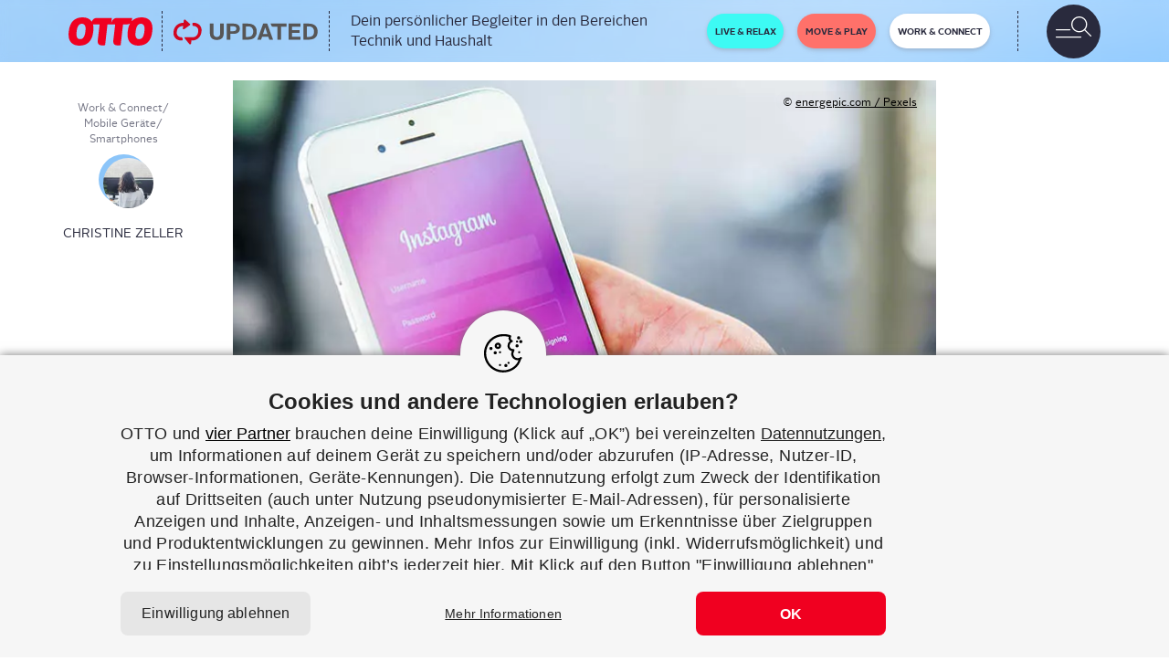

--- FILE ---
content_type: text/html; charset=UTF-8
request_url: https://www.otto.de/updated/news/live-videos-im-doppelpack-instagram-hat-ein-neues-feature-35750/
body_size: 42308
content:

<!DOCTYPE html><html lang="de"><head><link href="//www.pinterest.de" rel="dns-prefetch" crossorigin><link href="//www.facebook.com" rel="dns-prefetch" crossorigin><link href="//twitter.com" rel="dns-prefetch" crossorigin><link href="//blog.instagram.com" rel="dns-prefetch" crossorigin><link href="//www.pexels.com" rel="dns-prefetch" crossorigin><link href="//static.cleverpush.com" rel="dns-prefetch" crossorigin><meta charset="utf-8"><meta content="IE=11" http-equiv="X-UA-Compatible"><meta content="width=device-width, initial-scale=1, maximum-scale=1,user-scalable=0" name="viewport"><meta content="Updated" name="application-name"><link rel="alternate" type="application/rss+xml" href="https://www.otto.de/updated/feed/"><link rel="manifest" href="https://www.otto.de/updated/app/themes/main/dist/images/favicons/manifest.json"><link rel="msapplication-config" href="https://www.otto.de/updated/app/themes/main/dist/images/favicons/browserconfig.xml"><link href="https://www.otto.de/updated/app/themes/main/dist/images/favicons/apple-touch-icon-57x57.png" rel="apple-touch-icon" sizes="57x57"><link href="https://www.otto.de/updated/app/themes/main/dist/images/favicons/apple-touch-icon-60x60.png" rel="apple-touch-icon" sizes="60x60"><link href="https://www.otto.de/updated/app/themes/main/dist/images/favicons/apple-touch-icon-72x72.png" rel="apple-touch-icon" sizes="72x72"><link href="https://www.otto.de/updated/app/themes/main/dist/images/favicons/apple-touch-icon-76x76.png" rel="apple-touch-icon" sizes="76x76"><link href="https://www.otto.de/updated/app/themes/main/dist/images/favicons/apple-touch-icon-114x114.png" rel="apple-touch-icon" sizes="114x114"><link href="https://www.otto.de/updated/app/themes/main/dist/images/favicons/apple-touch-icon-120x120.png" rel="apple-touch-icon" sizes="120x120"><link href="https://www.otto.de/updated/app/themes/main/dist/images/favicons/apple-touch-icon-144x144.png" rel="apple-touch-icon" sizes="144x144"><link href="https://www.otto.de/updated/app/themes/main/dist/images/favicons/apple-touch-icon-152x152.png" rel="apple-touch-icon" sizes="152x152"><link href="https://www.otto.de/updated/app/themes/main/dist/images/favicons/apple-touch-icon-180x180.png" rel="apple-touch-icon" sizes="180x180"><link href="https://www.otto.de/updated/app/themes/main/dist/images/favicons/android-chrome-36x36.png" rel="icon" sizes="36x36" type="image/png"><link href="https://www.otto.de/updated/app/themes/main/dist/images/favicons/android-chrome-48x48.png" rel="icon" sizes="48x48" type="image/png"><link href="https://www.otto.de/updated/app/themes/main/dist/images/favicons/android-chrome-72x72.png" rel="icon" sizes="72x72" type="image/png"><link href="https://www.otto.de/updated/app/themes/main/dist/images/favicons/android-chrome-96x96.png" rel="icon" sizes="96x96" type="image/png"><link href="https://www.otto.de/updated/app/themes/main/dist/images/favicons/android-chrome-144x144.png" rel="icon" sizes="144x144" type="image/png"><link href="https://www.otto.de/updated/app/themes/main/dist/images/favicons/android-chrome-192x192.png" rel="icon" sizes="192x192" type="image/png"><link href="https://www.otto.de/updated/app/themes/main/dist/images/favicons/favicon-16x16.png" rel="icon" sizes="16x16" type="image/png"><link href="https://www.otto.de/updated/app/themes/main/dist/images/favicons/favicon-32x32.png" rel="icon" sizes="32x32" type="image/png"><link href="https://www.otto.de/updated/app/themes/main/dist/images/favicons/favicon-96x96.png" rel="icon" sizes="96x96" type="image/png"><link href="https://www.otto.de/updated/app/themes/main/dist/images/favicons/favicon.ico" rel="shortcut icon" type="image/x-icon"><meta content="https://www.otto.de/updated/app/themes/main/dist/images/favicons/mstile-150x150.png" name="msapplication-TileImage"><meta content="https://www.otto.de/updated/app/themes/main/dist/images/favicons/mstile-70x70.png" name="msapplication-square70x70logo"><meta content="https://www.otto.de/updated/app/themes/main/dist/images/favicons/mstile-150x150.png" name="msapplication-square150x150logo"><meta content="https://www.otto.de/updated/app/themes/main/dist/images/favicons/mstile-310x150.png" name="msapplication-wide310x150logo"><meta content="https://www.otto.de/updated/app/themes/main/dist/images/favicons/mstile-310x310.png" name="msapplication-square310x310logo"><link href="https://www.otto.de/updated/app/themes/main/dist/images/favicons/apple-touch-startup-image-320x460.png" media="(device-width: 320px) and (device-height: 480px) and (-webkit-device-pixel-ratio: 1)" rel="apple-touch-startup-image"><link href="https://www.otto.de/updated/app/themes/main/dist/images/favicons/apple-touch-startup-image-640x920.png" media="(device-width: 320px) and (device-height: 480px) and (-webkit-device-pixel-ratio: 2)" rel="apple-touch-startup-image"><link href="https://www.otto.de/updated/app/themes/main/dist/images/favicons/apple-touch-startup-image-640x1096.png" media="(device-width: 320px) and (device-height: 568px) and (-webkit-device-pixel-ratio: 2)" rel="apple-touch-startup-image"><link href="https://www.otto.de/updated/app/themes/main/dist/images/favicons/apple-touch-startup-image-748x1024.png" media="(device-width: 768px) and (device-height: 1024px) and (-webkit-device-pixel-ratio: 1) and (orientation: landscape)" rel="apple-touch-startup-image"><link href="https://www.otto.de/updated/app/themes/main/dist/images/favicons/apple-touch-startup-image-750x1024.png" media="" rel="apple-touch-startup-image"><link href="https://www.otto.de/updated/app/themes/main/dist/images/favicons/apple-touch-startup-image-750x1294.png" media="(device-width: 375px) and (device-height: 667px) and (-webkit-device-pixel-ratio: 2)" rel="apple-touch-startup-image"><link href="https://www.otto.de/updated/app/themes/main/dist/images/favicons/apple-touch-startup-image-768x1004.png" media="(device-width: 768px) and (device-height: 1024px) and (-webkit-device-pixel-ratio: 1) and (orientation: portrait)" rel="apple-touch-startup-image"><link href="https://www.otto.de/updated/app/themes/main/dist/images/favicons/apple-touch-startup-image-1182x2208.png" media="(device-width: 414px) and (device-height: 736px) and (-webkit-device-pixel-ratio: 3) and (orientation: landscape)" rel="apple-touch-startup-image"><link href="https://www.otto.de/updated/app/themes/main/dist/images/favicons/apple-touch-startup-image-1242x2148.png" media="(device-width: 414px) and (device-height: 736px) and (-webkit-device-pixel-ratio: 3) and (orientation: portrait)" rel="apple-touch-startup-image"><link href="https://www.otto.de/updated/app/themes/main/dist/images/favicons/apple-touch-startup-image-1496x2048.png" media="(device-width: 768px) and (device-height: 1024px) and (-webkit-device-pixel-ratio: 2) and (orientation: landscape)" rel="apple-touch-startup-image"><link href="https://www.otto.de/updated/app/themes/main/dist/images/favicons/apple-touch-startup-image-1536x2008.png" media="(device-width: 768px) and (device-height: 1024px) and (-webkit-device-pixel-ratio: 2) and (orientation: portrait)" rel="apple-touch-startup-image"><meta content="#ffffff" name="theme-color"> <script  type="text/javascript">window.postInformation={author:"Christine Zeller",id:"35750",title:"Live Vide­os im Dop­pel­pack: Insta­gram hat ein neu­es Feature",contentFormat:"News"};
</script> <meta name='robots' content='index, follow, max-image-preview:large, max-snippet:-1, max-video-preview:-1' /><link media="all" href="https://www.otto.de/updated/app/cache/autoptimize/css/autoptimize_097335eb6458383cfd9e8568ecc70765.css" rel="stylesheet"><title>Live Videos im Doppelpack: Instagram hat neues Feature | UPDATED</title><meta name="description" content="Instagram Live Videos lassen sich nun zu zweit erstellen. In den Stories tauchen die Clips als zwei &uuml;berlappende Kreise auf." /><link rel="canonical" href="https://www.otto.de/updated/news/live-videos-im-doppelpack-instagram-hat-ein-neues-feature-35750/" /><meta property="og:locale" content="de_DE" /><meta property="og:type" content="article" /><meta property="og:title" content="Live Videos im Doppelpack: Instagram hat ein neues Feature" /><meta property="og:description" content="Instagram Live Videos lassen sich nun zu zweit erstellen. In den Stories tauchen die Clips als zwei &uuml;berlappende Kreise auf." /><meta property="og:url" content="https://www.otto.de/updated/news/live-videos-im-doppelpack-instagram-hat-ein-neues-feature-35750/" /><meta property="og:site_name" content="UPDATED" /><meta property="article:publisher" content="https://www.facebook.com/updated.de/" /><meta property="article:modified_time" content="2021-06-17T07:04:25+00:00" /><meta property="og:image" content="https://www.otto.de/updated/app/uploads/2017/10/instagram_energepic-com-Pexels-174938.jpg" /><meta property="og:image:width" content="768" /><meta property="og:image:height" content="432" /><meta property="og:image:type" content="image/jpeg" /><meta name="twitter:card" content="summary_large_image" /><meta name="twitter:title" content="Live Videos im Doppelpack: Instagram hat ein neues Feature" /><meta name="twitter:description" content="Instagram Live Videos lassen sich nun zu zweit erstellen. In den Stories tauchen die Clips als zwei &uuml;berlappende Kreise auf." /><meta name="twitter:site" content="@updated_de" /><meta name="twitter:label1" content="Est. reading time" /><meta name="twitter:data1" content="1&nbsp;Minute" /> <script type="application/ld+json" class="yoast-schema-graph">{"@context":"https://schema.org","@graph":[{"@type":"WebPage","@id":"https://www.otto.de/updated/news/live-videos-im-doppelpack-instagram-hat-ein-neues-feature-35750/","url":"https://www.otto.de/updated/news/live-videos-im-doppelpack-instagram-hat-ein-neues-feature-35750/","name":"Live Videos im Doppelpack: Instagram hat neues Feature | UPDATED","isPartOf":{"@id":"https://www.otto.de/updated/#website"},"primaryImageOfPage":{"@id":"https://www.otto.de/updated/news/live-videos-im-doppelpack-instagram-hat-ein-neues-feature-35750/#primaryimage"},"image":{"@id":"https://www.otto.de/updated/news/live-videos-im-doppelpack-instagram-hat-ein-neues-feature-35750/#primaryimage"},"thumbnailUrl":"https://www.otto.de/updated/app/uploads/2017/10/instagram_energepic-com-Pexels-174938.jpg","datePublished":"2017-10-25T07:07:21+00:00","dateModified":"2021-06-17T07:04:25+00:00","description":"Instagram Live Videos lassen sich nun zu zweit erstellen. In den Stories tauchen die Clips als zwei überlappende Kreise auf.","breadcrumb":{"@id":"https://www.otto.de/updated/news/live-videos-im-doppelpack-instagram-hat-ein-neues-feature-35750/#breadcrumb"},"inLanguage":"de","potentialAction":[{"@type":"ReadAction","target":["https://www.otto.de/updated/news/live-videos-im-doppelpack-instagram-hat-ein-neues-feature-35750/"]}]},{"@type":"ImageObject","inLanguage":"de","@id":"https://www.otto.de/updated/news/live-videos-im-doppelpack-instagram-hat-ein-neues-feature-35750/#primaryimage","url":"https://www.otto.de/updated/app/uploads/2017/10/instagram_energepic-com-Pexels-174938.jpg","contentUrl":"https://www.otto.de/updated/app/uploads/2017/10/instagram_energepic-com-Pexels-174938.jpg","width":768,"height":432,"caption":"In den Instagram Live Videos lassen sich Hunde- und Katzen-Filter nun direkt mit dem besten Freund testen. Gleichzeitig."},{"@type":"BreadcrumbList","@id":"https://www.otto.de/updated/news/live-videos-im-doppelpack-instagram-hat-ein-neues-feature-35750/#breadcrumb","itemListElement":[{"@type":"ListItem","position":1,"name":"Startseite","item":"/updated/"},{"@type":"ListItem","position":2,"name":"Work &amp; Connect","item":"https://www.otto.de/updated/work-connect/"},{"@type":"ListItem","position":3,"name":"Mobile Geräte","item":"https://www.otto.de/updated/mobile-geraete/"},{"@type":"ListItem","position":4,"name":"Smartphones","item":"https://www.otto.de/updated/smartphones/"},{"@type":"ListItem","position":5,"name":"Live Vide­os im Dop­pel­pack: Insta­gram hat ein neu­es Feature"}]},{"@type":"WebSite","@id":"https://www.otto.de/updated/#website","url":"https://www.otto.de/updated/","name":"UPDATED","description":"","potentialAction":[{"@type":"SearchAction","target":{"@type":"EntryPoint","urlTemplate":"https://www.otto.de/updated/?s={search_term_string}"},"query-input":{"@type":"PropertyValueSpecification","valueRequired":true,"valueName":"search_term_string"}}],"inLanguage":"de"}]}</script> <link rel='dns-prefetch' href='//www.otto.de' /><link rel="alternate" title="oEmbed (JSON)" type="application/json+oembed" href="https://www.otto.de/updated/wp-json/oembed/1.0/embed?url=https%3A%2F%2Fwww.otto.de%2Fupdated%2Fnews%2Flive-videos-im-doppelpack-instagram-hat-ein-neues-feature-35750%2F" /><link rel="alternate" title="oEmbed (XML)" type="text/xml+oembed" href="https://www.otto.de/updated/wp-json/oembed/1.0/embed?url=https%3A%2F%2Fwww.otto.de%2Fupdated%2Fnews%2Flive-videos-im-doppelpack-instagram-hat-ein-neues-feature-35750%2F&amp;format=xml" /><style id='wp-img-auto-sizes-contain-inline-css' type='text/css'>img:is([sizes=auto i],[sizes^="auto," i]){contain-intrinsic-size:3000px 1500px}</style><style id='wp-block-library-inline-css' type='text/css'>:root{--wp-block-synced-color:#7a00df;--wp-block-synced-color--rgb:122,0,223;--wp-bound-block-color:var(--wp-block-synced-color);--wp-editor-canvas-background:#ddd;--wp-admin-theme-color:#007cba;--wp-admin-theme-color--rgb:0,124,186;--wp-admin-theme-color-darker-10:#006ba1;--wp-admin-theme-color-darker-10--rgb:0,107,160.5;--wp-admin-theme-color-darker-20:#005a87;--wp-admin-theme-color-darker-20--rgb:0,90,135;--wp-admin-border-width-focus:2px}@media (min-resolution:192dpi){:root{--wp-admin-border-width-focus:1.5px}}.wp-element-button{cursor:pointer}:root .has-very-light-gray-background-color{background-color:#eee}:root .has-very-dark-gray-background-color{background-color:#313131}:root .has-very-light-gray-color{color:#eee}:root .has-very-dark-gray-color{color:#313131}:root .has-vivid-green-cyan-to-vivid-cyan-blue-gradient-background{background:linear-gradient(135deg,#00d084,#0693e3)}:root .has-purple-crush-gradient-background{background:linear-gradient(135deg,#34e2e4,#4721fb 50%,#ab1dfe)}:root .has-hazy-dawn-gradient-background{background:linear-gradient(135deg,#faaca8,#dad0ec)}:root .has-subdued-olive-gradient-background{background:linear-gradient(135deg,#fafae1,#67a671)}:root .has-atomic-cream-gradient-background{background:linear-gradient(135deg,#fdd79a,#004a59)}:root .has-nightshade-gradient-background{background:linear-gradient(135deg,#330968,#31cdcf)}:root .has-midnight-gradient-background{background:linear-gradient(135deg,#020381,#2874fc)}:root{--wp--preset--font-size--normal:16px;--wp--preset--font-size--huge:42px}.has-regular-font-size{font-size:1em}.has-larger-font-size{font-size:2.625em}.has-normal-font-size{font-size:var(--wp--preset--font-size--normal)}.has-huge-font-size{font-size:var(--wp--preset--font-size--huge)}.has-text-align-center{text-align:center}.has-text-align-left{text-align:left}.has-text-align-right{text-align:right}.has-fit-text{white-space:nowrap!important}#end-resizable-editor-section{display:none}.aligncenter{clear:both}.items-justified-left{justify-content:flex-start}.items-justified-center{justify-content:center}.items-justified-right{justify-content:flex-end}.items-justified-space-between{justify-content:space-between}.screen-reader-text{border:0;clip-path:inset(50%);height:1px;margin:-1px;overflow:hidden;padding:0;position:absolute;width:1px;word-wrap:normal!important}.screen-reader-text:focus{background-color:#ddd;clip-path:none;color:#444;display:block;font-size:1em;height:auto;left:5px;line-height:normal;padding:15px 23px 14px;text-decoration:none;top:5px;width:auto;z-index:100000}html :where(.has-border-color){border-style:solid}html :where([style*=border-top-color]){border-top-style:solid}html :where([style*=border-right-color]){border-right-style:solid}html :where([style*=border-bottom-color]){border-bottom-style:solid}html :where([style*=border-left-color]){border-left-style:solid}html :where([style*=border-width]){border-style:solid}html :where([style*=border-top-width]){border-top-style:solid}html :where([style*=border-right-width]){border-right-style:solid}html :where([style*=border-bottom-width]){border-bottom-style:solid}html :where([style*=border-left-width]){border-left-style:solid}html :where(img[class*=wp-image-]){height:auto;max-width:100%}:where(figure){margin:0 0 1em}html :where(.is-position-sticky){--wp-admin--admin-bar--position-offset:var(--wp-admin--admin-bar--height,0px)}@media screen and (max-width:600px){html :where(.is-position-sticky){--wp-admin--admin-bar--position-offset:0px}}</style><style id='global-styles-inline-css' type='text/css'>:root{--wp--preset--aspect-ratio--square:1;--wp--preset--aspect-ratio--4-3:4/3;--wp--preset--aspect-ratio--3-4:3/4;--wp--preset--aspect-ratio--3-2:3/2;--wp--preset--aspect-ratio--2-3:2/3;--wp--preset--aspect-ratio--16-9:16/9;--wp--preset--aspect-ratio--9-16:9/16;--wp--preset--color--black:#000000;--wp--preset--color--cyan-bluish-gray:#abb8c3;--wp--preset--color--white:#ffffff;--wp--preset--color--pale-pink:#f78da7;--wp--preset--color--vivid-red:#cf2e2e;--wp--preset--color--luminous-vivid-orange:#ff6900;--wp--preset--color--luminous-vivid-amber:#fcb900;--wp--preset--color--light-green-cyan:#7bdcb5;--wp--preset--color--vivid-green-cyan:#00d084;--wp--preset--color--pale-cyan-blue:#8ed1fc;--wp--preset--color--vivid-cyan-blue:#0693e3;--wp--preset--color--vivid-purple:#9b51e0;--wp--preset--gradient--vivid-cyan-blue-to-vivid-purple:linear-gradient(135deg,rgb(6,147,227) 0%,rgb(155,81,224) 100%);--wp--preset--gradient--light-green-cyan-to-vivid-green-cyan:linear-gradient(135deg,rgb(122,220,180) 0%,rgb(0,208,130) 100%);--wp--preset--gradient--luminous-vivid-amber-to-luminous-vivid-orange:linear-gradient(135deg,rgb(252,185,0) 0%,rgb(255,105,0) 100%);--wp--preset--gradient--luminous-vivid-orange-to-vivid-red:linear-gradient(135deg,rgb(255,105,0) 0%,rgb(207,46,46) 100%);--wp--preset--gradient--very-light-gray-to-cyan-bluish-gray:linear-gradient(135deg,rgb(238,238,238) 0%,rgb(169,184,195) 100%);--wp--preset--gradient--cool-to-warm-spectrum:linear-gradient(135deg,rgb(74,234,220) 0%,rgb(151,120,209) 20%,rgb(207,42,186) 40%,rgb(238,44,130) 60%,rgb(251,105,98) 80%,rgb(254,248,76) 100%);--wp--preset--gradient--blush-light-purple:linear-gradient(135deg,rgb(255,206,236) 0%,rgb(152,150,240) 100%);--wp--preset--gradient--blush-bordeaux:linear-gradient(135deg,rgb(254,205,165) 0%,rgb(254,45,45) 50%,rgb(107,0,62) 100%);--wp--preset--gradient--luminous-dusk:linear-gradient(135deg,rgb(255,203,112) 0%,rgb(199,81,192) 50%,rgb(65,88,208) 100%);--wp--preset--gradient--pale-ocean:linear-gradient(135deg,rgb(255,245,203) 0%,rgb(182,227,212) 50%,rgb(51,167,181) 100%);--wp--preset--gradient--electric-grass:linear-gradient(135deg,rgb(202,248,128) 0%,rgb(113,206,126) 100%);--wp--preset--gradient--midnight:linear-gradient(135deg,rgb(2,3,129) 0%,rgb(40,116,252) 100%);--wp--preset--font-size--small:13px;--wp--preset--font-size--medium:20px;--wp--preset--font-size--large:36px;--wp--preset--font-size--x-large:42px;--wp--preset--spacing--20:0.44rem;--wp--preset--spacing--30:0.67rem;--wp--preset--spacing--40:1rem;--wp--preset--spacing--50:1.5rem;--wp--preset--spacing--60:2.25rem;--wp--preset--spacing--70:3.38rem;--wp--preset--spacing--80:5.06rem;--wp--preset--shadow--natural:6px 6px 9px rgba(0, 0, 0, 0.2);--wp--preset--shadow--deep:12px 12px 50px rgba(0, 0, 0, 0.4);--wp--preset--shadow--sharp:6px 6px 0px rgba(0, 0, 0, 0.2);--wp--preset--shadow--outlined:6px 6px 0px -3px rgb(255, 255, 255), 6px 6px rgb(0, 0, 0);--wp--preset--shadow--crisp:6px 6px 0px rgb(0, 0, 0)}:where(.is-layout-flex){gap:.5em}:where(.is-layout-grid){gap:.5em}body .is-layout-flex{display:flex}.is-layout-flex{flex-wrap:wrap;align-items:center}.is-layout-flex>:is(*,div){margin:0}body .is-layout-grid{display:grid}.is-layout-grid>:is(*,div){margin:0}:where(.wp-block-columns.is-layout-flex){gap:2em}:where(.wp-block-columns.is-layout-grid){gap:2em}:where(.wp-block-post-template.is-layout-flex){gap:1.25em}:where(.wp-block-post-template.is-layout-grid){gap:1.25em}.has-black-color{color:var(--wp--preset--color--black)!important}.has-cyan-bluish-gray-color{color:var(--wp--preset--color--cyan-bluish-gray)!important}.has-white-color{color:var(--wp--preset--color--white)!important}.has-pale-pink-color{color:var(--wp--preset--color--pale-pink)!important}.has-vivid-red-color{color:var(--wp--preset--color--vivid-red)!important}.has-luminous-vivid-orange-color{color:var(--wp--preset--color--luminous-vivid-orange)!important}.has-luminous-vivid-amber-color{color:var(--wp--preset--color--luminous-vivid-amber)!important}.has-light-green-cyan-color{color:var(--wp--preset--color--light-green-cyan)!important}.has-vivid-green-cyan-color{color:var(--wp--preset--color--vivid-green-cyan)!important}.has-pale-cyan-blue-color{color:var(--wp--preset--color--pale-cyan-blue)!important}.has-vivid-cyan-blue-color{color:var(--wp--preset--color--vivid-cyan-blue)!important}.has-vivid-purple-color{color:var(--wp--preset--color--vivid-purple)!important}.has-black-background-color{background-color:var(--wp--preset--color--black)!important}.has-cyan-bluish-gray-background-color{background-color:var(--wp--preset--color--cyan-bluish-gray)!important}.has-white-background-color{background-color:var(--wp--preset--color--white)!important}.has-pale-pink-background-color{background-color:var(--wp--preset--color--pale-pink)!important}.has-vivid-red-background-color{background-color:var(--wp--preset--color--vivid-red)!important}.has-luminous-vivid-orange-background-color{background-color:var(--wp--preset--color--luminous-vivid-orange)!important}.has-luminous-vivid-amber-background-color{background-color:var(--wp--preset--color--luminous-vivid-amber)!important}.has-light-green-cyan-background-color{background-color:var(--wp--preset--color--light-green-cyan)!important}.has-vivid-green-cyan-background-color{background-color:var(--wp--preset--color--vivid-green-cyan)!important}.has-pale-cyan-blue-background-color{background-color:var(--wp--preset--color--pale-cyan-blue)!important}.has-vivid-cyan-blue-background-color{background-color:var(--wp--preset--color--vivid-cyan-blue)!important}.has-vivid-purple-background-color{background-color:var(--wp--preset--color--vivid-purple)!important}.has-black-border-color{border-color:var(--wp--preset--color--black)!important}.has-cyan-bluish-gray-border-color{border-color:var(--wp--preset--color--cyan-bluish-gray)!important}.has-white-border-color{border-color:var(--wp--preset--color--white)!important}.has-pale-pink-border-color{border-color:var(--wp--preset--color--pale-pink)!important}.has-vivid-red-border-color{border-color:var(--wp--preset--color--vivid-red)!important}.has-luminous-vivid-orange-border-color{border-color:var(--wp--preset--color--luminous-vivid-orange)!important}.has-luminous-vivid-amber-border-color{border-color:var(--wp--preset--color--luminous-vivid-amber)!important}.has-light-green-cyan-border-color{border-color:var(--wp--preset--color--light-green-cyan)!important}.has-vivid-green-cyan-border-color{border-color:var(--wp--preset--color--vivid-green-cyan)!important}.has-pale-cyan-blue-border-color{border-color:var(--wp--preset--color--pale-cyan-blue)!important}.has-vivid-cyan-blue-border-color{border-color:var(--wp--preset--color--vivid-cyan-blue)!important}.has-vivid-purple-border-color{border-color:var(--wp--preset--color--vivid-purple)!important}.has-vivid-cyan-blue-to-vivid-purple-gradient-background{background:var(--wp--preset--gradient--vivid-cyan-blue-to-vivid-purple)!important}.has-light-green-cyan-to-vivid-green-cyan-gradient-background{background:var(--wp--preset--gradient--light-green-cyan-to-vivid-green-cyan)!important}.has-luminous-vivid-amber-to-luminous-vivid-orange-gradient-background{background:var(--wp--preset--gradient--luminous-vivid-amber-to-luminous-vivid-orange)!important}.has-luminous-vivid-orange-to-vivid-red-gradient-background{background:var(--wp--preset--gradient--luminous-vivid-orange-to-vivid-red)!important}.has-very-light-gray-to-cyan-bluish-gray-gradient-background{background:var(--wp--preset--gradient--very-light-gray-to-cyan-bluish-gray)!important}.has-cool-to-warm-spectrum-gradient-background{background:var(--wp--preset--gradient--cool-to-warm-spectrum)!important}.has-blush-light-purple-gradient-background{background:var(--wp--preset--gradient--blush-light-purple)!important}.has-blush-bordeaux-gradient-background{background:var(--wp--preset--gradient--blush-bordeaux)!important}.has-luminous-dusk-gradient-background{background:var(--wp--preset--gradient--luminous-dusk)!important}.has-pale-ocean-gradient-background{background:var(--wp--preset--gradient--pale-ocean)!important}.has-electric-grass-gradient-background{background:var(--wp--preset--gradient--electric-grass)!important}.has-midnight-gradient-background{background:var(--wp--preset--gradient--midnight)!important}.has-small-font-size{font-size:var(--wp--preset--font-size--small)!important}.has-medium-font-size{font-size:var(--wp--preset--font-size--medium)!important}.has-large-font-size{font-size:var(--wp--preset--font-size--large)!important}.has-x-large-font-size{font-size:var(--wp--preset--font-size--x-large)!important}</style><style id='classic-theme-styles-inline-css' type='text/css'>/*! This file is auto-generated */
.wp-block-button__link{color:#fff;background-color:#32373c;border-radius:9999px;box-shadow:none;text-decoration:none;padding:calc(.667em + 2px) calc(1.333em + 2px);font-size:1.125em}.wp-block-file__button{background:#32373c;color:#fff;text-decoration:none}</style><style id='crp-style-rounded-thumbs-inline-css' type='text/css'>.crp_related.crp-rounded-thumbs a{width:150px;height:150px;text-decoration:none}.crp_related.crp-rounded-thumbs img{max-width:150px;margin:auto}.crp_related.crp-rounded-thumbs .crp_title{width:100%}</style><style id='wp-typography-safari-font-workaround-inline-css' type='text/css'>body{-webkit-font-feature-settings:"liga";font-feature-settings:"liga";-ms-font-feature-settings:normal}</style> <script type="text/javascript"></script><link rel="https://api.w.org/" href="https://www.otto.de/updated/wp-json/" /><link rel="EditURI" type="application/rsd+xml" title="RSD" href="https://www.otto.de/updated/wp/xmlrpc.php?rsd" /><meta name="generator" content="Powered by WPBakery Page Builder - drag and drop page builder for WordPress."/> <script src="https://static.cleverpush.com/channel/loader/29mJqLyufNQLHbjDd.js?ver=1.9.8" async type="text/javascript"></script> <script  type="text/javascript">window.pageInformation={isPreview:"",pageType:"Beitrag",pageCluster:"contentpage"};
</script> <noscript><style>.wpb_animate_when_almost_visible{opacity:1}</style></noscript></head><body class="wp-singular news-template-default single single-news postid-35750 wp-theme-main work-connect wpb-js-composer js-comp-ver-8.4.1 vc_responsive"><div id="NavContainerSm" class="navbar navbar-default hidden-lg navbar-fixed-top text-uppercase"><div class="inner" id="inner"> <a class="otto-logo" href="https://www.otto.de" target="blank"></a> <a class="updated-logo-main" href="https://www.otto.de/updated/"></a><div class="toggler"> <button class="navbar-toggle collapsed pull-left" type="button" data-toggle="slide-on-menu" data-target="#NavSm"> <span class="sr-only">Toggle navigation</span><div class="menu-and-search"></div><div class="glyphicon-icon-remove"></div> <span class="glyphicon glyphicon-remove"></span> </button></div></div><div id="NavSm" class="slide-off-menu"><div class="content-blocker"></div><div class="search-background"><form class="navbar-form navbar-left" role="search" action="https://www.otto.de/updated/" method="get"><div class="form-group"><div class="search-box"> <input class="form-control" id="search-field" type="text" name="s" placeholder="Suchen" onfocus="this.placeholder = ''" onblur="this.placeholder = 'Suchen'"></div></div></form></div><nav class="row navbar navbar-default"><div class="navbar-collapse"><ul id="scrollable" class="nav navbar-nav"><li class="dropdown"> <a class="navlink live-relax" href="https://www.otto.de/updated/live-relax/" data-tracking-category="Navigation" data-tracking-action="Sidebar" data-tracking-label="Live &amp;amp; Relax"> <span>Live &amp; Relax</span> </a><ul class="menu-item"><li class="dropdown-menu-item sub-close"><div > <a href="https://www.otto.de/updated/audio-video-kameras/" data-tracking-category="Navigation" data-tracking-action="Sidebar" data-tracking-label="Live &amp;amp; Relax &gt; Audio Video und Kameras"> Audio Video und Kameras </a><div class="sub-sub-categories"> <a class="sub-sub-category-item" href="https://www.otto.de/updated/audio/" data-tracking-category="Navigation" data-tracking-action="Sidebar" data-tracking-label="Live &amp;amp; Relax &gt; Audio Video und Kameras &gt; Audio"> Audio </a> <a class="sub-sub-category-item" href="https://www.otto.de/updated/fernseher/" data-tracking-category="Navigation" data-tracking-action="Sidebar" data-tracking-label="Live &amp;amp; Relax &gt; Audio Video und Kameras &gt; Fernseher"> Fernseher </a> <a class="sub-sub-category-item" href="https://www.otto.de/updated/fotografieren-video/" data-tracking-category="Navigation" data-tracking-action="Sidebar" data-tracking-label="Live &amp;amp; Relax &gt; Audio Video und Kameras &gt; Fotografieren &amp;amp; Video"> Fotografieren &amp; Video </a> <a class="sub-sub-category-item" href="https://www.otto.de/updated/heimkino/" data-tracking-category="Navigation" data-tracking-action="Sidebar" data-tracking-label="Live &amp;amp; Relax &gt; Audio Video und Kameras &gt; Heimkino"> Heimkino </a></div></div></li><li class="dropdown-menu-item sub-close"><div > <a href="https://www.otto.de/updated/haus-garten/" data-tracking-category="Navigation" data-tracking-action="Sidebar" data-tracking-label="Live &amp;amp; Relax &gt; Haus und Garten"> Haus und Garten </a><div class="sub-sub-categories"> <a class="sub-sub-category-item" href="https://www.otto.de/updated/bad/" data-tracking-category="Navigation" data-tracking-action="Sidebar" data-tracking-label="Live &amp;amp; Relax &gt; Haus und Garten &gt; Bad"> Bad </a> <a class="sub-sub-category-item" href="https://www.otto.de/updated/garten/" data-tracking-category="Navigation" data-tracking-action="Sidebar" data-tracking-label="Live &amp;amp; Relax &gt; Haus und Garten &gt; Garten"> Garten </a> <a class="sub-sub-category-item" href="https://www.otto.de/updated/haushalt/" data-tracking-category="Navigation" data-tracking-action="Sidebar" data-tracking-label="Live &amp;amp; Relax &gt; Haus und Garten &gt; Haushalt"> Haushalt </a> <a class="sub-sub-category-item" href="https://www.otto.de/updated/kueche/" data-tracking-category="Navigation" data-tracking-action="Sidebar" data-tracking-label="Live &amp;amp; Relax &gt; Haus und Garten &gt; K&uuml;che"> Küche </a> <a class="sub-sub-category-item" href="https://www.otto.de/updated/werkzeuge/" data-tracking-category="Navigation" data-tracking-action="Sidebar" data-tracking-label="Live &amp;amp; Relax &gt; Haus und Garten &gt; Werkzeuge"> Werkzeuge </a></div></div></li><li class="dropdown-menu-item sub-close"><div > <a href="https://www.otto.de/updated/wellness/" data-tracking-category="Navigation" data-tracking-action="Sidebar" data-tracking-label="Live &amp;amp; Relax &gt; Wellness"> Wellness </a><div class="sub-sub-categories"> <a class="sub-sub-category-item" href="https://www.otto.de/updated/koerperpflege/" data-tracking-category="Navigation" data-tracking-action="Sidebar" data-tracking-label="Live &amp;amp; Relax &gt; Wellness &gt; K&ouml;rperpflege"> Körperpflege </a></div></div></li></ul></li><li class="dropdown"> <a class="navlink move-play" href="https://www.otto.de/updated/move-play/" data-tracking-category="Navigation" data-tracking-action="Sidebar" data-tracking-label="Move &amp;amp; Play"> <span>Move &amp; Play</span> </a><ul class="menu-item"><li class="dropdown-menu-item sub-close"><div > <a href="https://www.otto.de/updated/fitness/" data-tracking-category="Navigation" data-tracking-action="Sidebar" data-tracking-label="Move &amp;amp; Play &gt; Fitness"> Fitness </a><div class="sub-sub-categories"> <a class="sub-sub-category-item" href="https://www.otto.de/updated/fitnessgeraete/" data-tracking-category="Navigation" data-tracking-action="Sidebar" data-tracking-label="Move &amp;amp; Play &gt; Fitness &gt; Fitnessger&auml;te"> Fitnessgeräte </a> <a class="sub-sub-category-item" href="https://www.otto.de/updated/fitnesstracker/" data-tracking-category="Navigation" data-tracking-action="Sidebar" data-tracking-label="Move &amp;amp; Play &gt; Fitness &gt; Fitnesstracker"> Fitnesstracker </a></div></div></li><li class="dropdown-menu-item sub-close"><div > <a href="https://www.otto.de/updated/mobilitaet/" data-tracking-category="Navigation" data-tracking-action="Sidebar" data-tracking-label="Move &amp;amp; Play &gt; Mobilit&auml;t"> Mobilität </a><div class="sub-sub-categories"> <a class="sub-sub-category-item" href="https://www.otto.de/updated/auto-reisen/" data-tracking-category="Navigation" data-tracking-action="Sidebar" data-tracking-label="Move &amp;amp; Play &gt; Mobilit&auml;t &gt; Auto &amp;amp; Reisen"> Auto &amp; Reisen </a> <a class="sub-sub-category-item" href="https://www.otto.de/updated/e-bikes/" data-tracking-category="Navigation" data-tracking-action="Sidebar" data-tracking-label="Move &amp;amp; Play &gt; Mobilit&auml;t &gt; E-Bikes"> E-Bikes </a> <a class="sub-sub-category-item" href="https://www.otto.de/updated/e-mobility/" data-tracking-category="Navigation" data-tracking-action="Sidebar" data-tracking-label="Move &amp;amp; Play &gt; Mobilit&auml;t &gt; E-Mobility"> E-Mobility </a></div></div></li><li class="dropdown-menu-item sub-close"><div > <a href="https://www.otto.de/updated/spielen/" data-tracking-category="Navigation" data-tracking-action="Sidebar" data-tracking-label="Move &amp;amp; Play &gt; Spielen"> Spielen </a><div class="sub-sub-categories"> <a class="sub-sub-category-item" href="https://www.otto.de/updated/gaming/" data-tracking-category="Navigation" data-tracking-action="Sidebar" data-tracking-label="Move &amp;amp; Play &gt; Spielen &gt; Gaming"> Gaming </a> <a class="sub-sub-category-item" href="https://www.otto.de/updated/gaming-pcs/" data-tracking-category="Navigation" data-tracking-action="Sidebar" data-tracking-label="Move &amp;amp; Play &gt; Spielen &gt; Gaming-PCs"> Gaming-PCs </a> <a class="sub-sub-category-item" href="https://www.otto.de/updated/gaming-zubehoer/" data-tracking-category="Navigation" data-tracking-action="Sidebar" data-tracking-label="Move &amp;amp; Play &gt; Spielen &gt; Gaming-Zubeh&ouml;r"> Gaming-Zubehör </a> <a class="sub-sub-category-item" href="https://www.otto.de/updated/spielekonsolen/" data-tracking-category="Navigation" data-tracking-action="Sidebar" data-tracking-label="Move &amp;amp; Play &gt; Spielen &gt; Spielekonsolen"> Spielekonsolen </a> <a class="sub-sub-category-item" href="https://www.otto.de/updated/spielwaren/" data-tracking-category="Navigation" data-tracking-action="Sidebar" data-tracking-label="Move &amp;amp; Play &gt; Spielen &gt; Spielwaren"> Spielwaren </a></div></div></li></ul></li><li class="dropdown"> <a class="navlink work-connect" href="https://www.otto.de/updated/work-connect/" data-tracking-category="Navigation" data-tracking-action="Sidebar" data-tracking-label="Work &amp;amp; Connect"> <span>Work &amp; Connect</span> </a><ul class="menu-item"><li class="dropdown-menu-item sub-close"><div > <a href="https://www.otto.de/updated/mobile-geraete/" data-tracking-category="Navigation" data-tracking-action="Sidebar" data-tracking-label="Work &amp;amp; Connect &gt; Mobile Ger&auml;te"> Mobile Geräte </a><div class="sub-sub-categories"> <a class="sub-sub-category-item" href="https://www.otto.de/updated/apps/" data-tracking-category="Navigation" data-tracking-action="Sidebar" data-tracking-label="Work &amp;amp; Connect &gt; Mobile Ger&auml;te &gt; Apps"> Apps </a> <a class="sub-sub-category-item" href="https://www.otto.de/updated/gadgets/" data-tracking-category="Navigation" data-tracking-action="Sidebar" data-tracking-label="Work &amp;amp; Connect &gt; Mobile Ger&auml;te &gt; Gadgets"> Gadgets </a> <a class="sub-sub-category-item" href="https://www.otto.de/updated/laptops/" data-tracking-category="Navigation" data-tracking-action="Sidebar" data-tracking-label="Work &amp;amp; Connect &gt; Mobile Ger&auml;te &gt; Laptops"> Laptops </a> <a class="sub-sub-category-item" href="https://www.otto.de/updated/smartphones/" data-tracking-category="Navigation" data-tracking-action="Sidebar" data-tracking-label="Work &amp;amp; Connect &gt; Mobile Ger&auml;te &gt; Smartphones"> Smartphones </a> <a class="sub-sub-category-item" href="https://www.otto.de/updated/smartwatches/" data-tracking-category="Navigation" data-tracking-action="Sidebar" data-tracking-label="Work &amp;amp; Connect &gt; Mobile Ger&auml;te &gt; Smartwatches"> Smartwatches </a> <a class="sub-sub-category-item" href="https://www.otto.de/updated/tablets/" data-tracking-category="Navigation" data-tracking-action="Sidebar" data-tracking-label="Work &amp;amp; Connect &gt; Mobile Ger&auml;te &gt; Tablets"> Tablets </a></div></div></li><li class="dropdown-menu-item sub-close"><div > <a href="https://www.otto.de/updated/office/" data-tracking-category="Navigation" data-tracking-action="Sidebar" data-tracking-label="Work &amp;amp; Connect &gt; Office"> Office </a><div class="sub-sub-categories"> <a class="sub-sub-category-item" href="https://www.otto.de/updated/computerzubehoer/" data-tracking-category="Navigation" data-tracking-action="Sidebar" data-tracking-label="Work &amp;amp; Connect &gt; Office &gt; Computerzubeh&ouml;r"> Computerzubehör </a> <a class="sub-sub-category-item" href="https://www.otto.de/updated/drucker-scanner/" data-tracking-category="Navigation" data-tracking-action="Sidebar" data-tracking-label="Work &amp;amp; Connect &gt; Office &gt; Drucker &amp;amp; Scanner"> Drucker &amp; Scanner </a> <a class="sub-sub-category-item" href="https://www.otto.de/updated/netzwerk/" data-tracking-category="Navigation" data-tracking-action="Sidebar" data-tracking-label="Work &amp;amp; Connect &gt; Office &gt; Netzwerk"> Netzwerk </a> <a class="sub-sub-category-item" href="https://www.otto.de/updated/pcs/" data-tracking-category="Navigation" data-tracking-action="Sidebar" data-tracking-label="Work &amp;amp; Connect &gt; Office &gt; PCs"> PCs </a> <a class="sub-sub-category-item" href="https://www.otto.de/updated/software/" data-tracking-category="Navigation" data-tracking-action="Sidebar" data-tracking-label="Work &amp;amp; Connect &gt; Office &gt; Software"> Software </a> <a class="sub-sub-category-item" href="https://www.otto.de/updated/sprachassistenten/" data-tracking-category="Navigation" data-tracking-action="Sidebar" data-tracking-label="Work &amp;amp; Connect &gt; Office &gt; Sprachassistenten"> Sprachassistenten </a></div></div></li><li class="dropdown-menu-item sub-close"><div > <a href="https://www.otto.de/updated/smarthome/" data-tracking-category="Navigation" data-tracking-action="Sidebar" data-tracking-label="Work &amp;amp; Connect &gt; Smarthome"> Smarthome </a><div class="sub-sub-categories"> <a class="sub-sub-category-item" href="https://www.otto.de/updated/smart-heizen/" data-tracking-category="Navigation" data-tracking-action="Sidebar" data-tracking-label="Work &amp;amp; Connect &gt; Smarthome &gt; Smart heizen"> Smart heizen </a> <a class="sub-sub-category-item" href="https://www.otto.de/updated/smarte-sicherheit/" data-tracking-category="Navigation" data-tracking-action="Sidebar" data-tracking-label="Work &amp;amp; Connect &gt; Smarthome &gt; Smarte Sicherheit"> Smarte Sicherheit </a> <a class="sub-sub-category-item" href="https://www.otto.de/updated/smartes-licht/" data-tracking-category="Navigation" data-tracking-action="Sidebar" data-tracking-label="Work &amp;amp; Connect &gt; Smarthome &gt; Smartes Licht"> Smartes Licht </a></div></div></li></ul></li><div class="imprint-container"><div class="horizontal-divider"></div> <a class="imprint-link" href="https://www.otto.de/updated/impressum/" data-tracking-category="Navigation" data-tracking-action="Sidebar" data-tracking-label="Impressum"> Impressum </a><div class="horizontal-divider"></div><div class="updated-logo"></div></div></ul><div class="blurr-overlay"><div class="overlay-icon"></div></div></div></nav></div></div><div id="NavContainerLg" class="container visible-lg-block"><div class="desktop-header-blur"></div><div id="NavLg"><nav class="row navbar navbar-default"><div class="navbar-collapse"> <a class="otto-logo" href="https://www.otto.de" target="blank"></a><div class="vertical-divider first-divider"></div> <a class="updated-logo-main" href="https://www.otto.de/updated/"></a><div class="vertical-divider second-divider"></div><div class="intro-text"> <span> Dein persönlicher Begleiter in den Bereichen Technik und Haushalt </span></div><ul class="nav navbar-nav"><li class="dropdown live-relax"> <a class="navlink" href="https://www.otto.de/updated/live-relax/" data-tracking-category="Navigation" data-tracking-action="Header" data-tracking-label="Live &amp;amp; Relax"> <span>Live &amp; Relax</span> </a></li><li class="dropdown move-play"> <a class="navlink" href="https://www.otto.de/updated/move-play/" data-tracking-category="Navigation" data-tracking-action="Header" data-tracking-label="Move &amp;amp; Play"> <span>Move &amp; Play</span> </a></li><li class="dropdown work-connect"> <a class="navlink" href="https://www.otto.de/updated/work-connect/" data-tracking-category="Navigation" data-tracking-action="Header" data-tracking-label="Work &amp;amp; Connect"> <span>Work &amp; Connect</span> </a></li></ul><div class="vertical-divider third-divider"></div><div class="search-nav-lg"><div id="NavContainerMenu"> <button class="search-nav-lg-icon" type="button" data-toggle="slide-on-menu" data-target="#NavNew"></button><div id="NavNew" class="slide-off-menu"><div class="search-background"><form class="navbar-form navbar-left" role="search" action="https://www.otto.de/updated/" method="get"><div class="form-group"><div class="search-box"> <input class="form-control" id="search-field" type="text" name="s" placeholder="Suchen" onfocus="this.placeholder = ''" onblur="this.placeholder = 'Suchen'"></div></div></form></div><nav class="row navbar navbar-default"><div class="navbar-collapse"><ul id="scrollable" class="nav navbar-nav"><li class="dropdown"> <a class="navlink live-relax" href="https://www.otto.de/updated/live-relax/" data-tracking-category="Navigation" data-tracking-action="Sidebar" data-tracking-label="Live &amp;amp; Relax"> <span>Live &amp; Relax</span> </a><ul class="menu-item"><li class="dropdown-menu-item sub-close"><div > <a href="https://www.otto.de/updated/audio-video-kameras/" data-tracking-category="Navigation" data-tracking-action="Sidebar" data-tracking-label="Live &amp;amp; Relax &gt; Audio Video und Kameras"> Audio Video und Kameras </a><div class="sub-sub-categories"> <a class="sub-sub-category-item" href="https://www.otto.de/updated/audio/" data-tracking-category="Navigation" data-tracking-action="Sidebar" data-tracking-label="Live &amp;amp; Relax &gt; Audio Video und Kameras &gt; Audio"> Audio </a> <a class="sub-sub-category-item" href="https://www.otto.de/updated/fernseher/" data-tracking-category="Navigation" data-tracking-action="Sidebar" data-tracking-label="Live &amp;amp; Relax &gt; Audio Video und Kameras &gt; Fernseher"> Fernseher </a> <a class="sub-sub-category-item" href="https://www.otto.de/updated/fotografieren-video/" data-tracking-category="Navigation" data-tracking-action="Sidebar" data-tracking-label="Live &amp;amp; Relax &gt; Audio Video und Kameras &gt; Fotografieren &amp;amp; Video"> Fotografieren &amp; Video </a> <a class="sub-sub-category-item" href="https://www.otto.de/updated/heimkino/" data-tracking-category="Navigation" data-tracking-action="Sidebar" data-tracking-label="Live &amp;amp; Relax &gt; Audio Video und Kameras &gt; Heimkino"> Heimkino </a></div></div></li><li class="dropdown-menu-item sub-close"><div > <a href="https://www.otto.de/updated/haus-garten/" data-tracking-category="Navigation" data-tracking-action="Sidebar" data-tracking-label="Live &amp;amp; Relax &gt; Haus und Garten"> Haus und Garten </a><div class="sub-sub-categories"> <a class="sub-sub-category-item" href="https://www.otto.de/updated/bad/" data-tracking-category="Navigation" data-tracking-action="Sidebar" data-tracking-label="Live &amp;amp; Relax &gt; Haus und Garten &gt; Bad"> Bad </a> <a class="sub-sub-category-item" href="https://www.otto.de/updated/garten/" data-tracking-category="Navigation" data-tracking-action="Sidebar" data-tracking-label="Live &amp;amp; Relax &gt; Haus und Garten &gt; Garten"> Garten </a> <a class="sub-sub-category-item" href="https://www.otto.de/updated/haushalt/" data-tracking-category="Navigation" data-tracking-action="Sidebar" data-tracking-label="Live &amp;amp; Relax &gt; Haus und Garten &gt; Haushalt"> Haushalt </a> <a class="sub-sub-category-item" href="https://www.otto.de/updated/kueche/" data-tracking-category="Navigation" data-tracking-action="Sidebar" data-tracking-label="Live &amp;amp; Relax &gt; Haus und Garten &gt; K&uuml;che"> Küche </a> <a class="sub-sub-category-item" href="https://www.otto.de/updated/werkzeuge/" data-tracking-category="Navigation" data-tracking-action="Sidebar" data-tracking-label="Live &amp;amp; Relax &gt; Haus und Garten &gt; Werkzeuge"> Werkzeuge </a></div></div></li><li class="dropdown-menu-item sub-close"><div > <a href="https://www.otto.de/updated/wellness/" data-tracking-category="Navigation" data-tracking-action="Sidebar" data-tracking-label="Live &amp;amp; Relax &gt; Wellness"> Wellness </a><div class="sub-sub-categories"> <a class="sub-sub-category-item" href="https://www.otto.de/updated/koerperpflege/" data-tracking-category="Navigation" data-tracking-action="Sidebar" data-tracking-label="Live &amp;amp; Relax &gt; Wellness &gt; K&ouml;rperpflege"> Körperpflege </a></div></div></li></ul></li><li class="dropdown"> <a class="navlink move-play" href="https://www.otto.de/updated/move-play/" data-tracking-category="Navigation" data-tracking-action="Sidebar" data-tracking-label="Move &amp;amp; Play"> <span>Move &amp; Play</span> </a><ul class="menu-item"><li class="dropdown-menu-item sub-close"><div > <a href="https://www.otto.de/updated/fitness/" data-tracking-category="Navigation" data-tracking-action="Sidebar" data-tracking-label="Move &amp;amp; Play &gt; Fitness"> Fitness </a><div class="sub-sub-categories"> <a class="sub-sub-category-item" href="https://www.otto.de/updated/fitnessgeraete/" data-tracking-category="Navigation" data-tracking-action="Sidebar" data-tracking-label="Move &amp;amp; Play &gt; Fitness &gt; Fitnessger&auml;te"> Fitnessgeräte </a> <a class="sub-sub-category-item" href="https://www.otto.de/updated/fitnesstracker/" data-tracking-category="Navigation" data-tracking-action="Sidebar" data-tracking-label="Move &amp;amp; Play &gt; Fitness &gt; Fitnesstracker"> Fitnesstracker </a></div></div></li><li class="dropdown-menu-item sub-close"><div > <a href="https://www.otto.de/updated/mobilitaet/" data-tracking-category="Navigation" data-tracking-action="Sidebar" data-tracking-label="Move &amp;amp; Play &gt; Mobilit&auml;t"> Mobilität </a><div class="sub-sub-categories"> <a class="sub-sub-category-item" href="https://www.otto.de/updated/auto-reisen/" data-tracking-category="Navigation" data-tracking-action="Sidebar" data-tracking-label="Move &amp;amp; Play &gt; Mobilit&auml;t &gt; Auto &amp;amp; Reisen"> Auto &amp; Reisen </a> <a class="sub-sub-category-item" href="https://www.otto.de/updated/e-bikes/" data-tracking-category="Navigation" data-tracking-action="Sidebar" data-tracking-label="Move &amp;amp; Play &gt; Mobilit&auml;t &gt; E-Bikes"> E-Bikes </a> <a class="sub-sub-category-item" href="https://www.otto.de/updated/e-mobility/" data-tracking-category="Navigation" data-tracking-action="Sidebar" data-tracking-label="Move &amp;amp; Play &gt; Mobilit&auml;t &gt; E-Mobility"> E-Mobility </a></div></div></li><li class="dropdown-menu-item sub-close"><div > <a href="https://www.otto.de/updated/spielen/" data-tracking-category="Navigation" data-tracking-action="Sidebar" data-tracking-label="Move &amp;amp; Play &gt; Spielen"> Spielen </a><div class="sub-sub-categories"> <a class="sub-sub-category-item" href="https://www.otto.de/updated/gaming/" data-tracking-category="Navigation" data-tracking-action="Sidebar" data-tracking-label="Move &amp;amp; Play &gt; Spielen &gt; Gaming"> Gaming </a> <a class="sub-sub-category-item" href="https://www.otto.de/updated/gaming-pcs/" data-tracking-category="Navigation" data-tracking-action="Sidebar" data-tracking-label="Move &amp;amp; Play &gt; Spielen &gt; Gaming-PCs"> Gaming-PCs </a> <a class="sub-sub-category-item" href="https://www.otto.de/updated/gaming-zubehoer/" data-tracking-category="Navigation" data-tracking-action="Sidebar" data-tracking-label="Move &amp;amp; Play &gt; Spielen &gt; Gaming-Zubeh&ouml;r"> Gaming-Zubehör </a> <a class="sub-sub-category-item" href="https://www.otto.de/updated/spielekonsolen/" data-tracking-category="Navigation" data-tracking-action="Sidebar" data-tracking-label="Move &amp;amp; Play &gt; Spielen &gt; Spielekonsolen"> Spielekonsolen </a> <a class="sub-sub-category-item" href="https://www.otto.de/updated/spielwaren/" data-tracking-category="Navigation" data-tracking-action="Sidebar" data-tracking-label="Move &amp;amp; Play &gt; Spielen &gt; Spielwaren"> Spielwaren </a></div></div></li></ul></li><li class="dropdown"> <a class="navlink work-connect" href="https://www.otto.de/updated/work-connect/" data-tracking-category="Navigation" data-tracking-action="Sidebar" data-tracking-label="Work &amp;amp; Connect"> <span>Work &amp; Connect</span> </a><ul class="menu-item"><li class="dropdown-menu-item sub-close"><div > <a href="https://www.otto.de/updated/mobile-geraete/" data-tracking-category="Navigation" data-tracking-action="Sidebar" data-tracking-label="Work &amp;amp; Connect &gt; Mobile Ger&auml;te"> Mobile Geräte </a><div class="sub-sub-categories"> <a class="sub-sub-category-item" href="https://www.otto.de/updated/apps/" data-tracking-category="Navigation" data-tracking-action="Sidebar" data-tracking-label="Work &amp;amp; Connect &gt; Mobile Ger&auml;te &gt; Apps"> Apps </a> <a class="sub-sub-category-item" href="https://www.otto.de/updated/gadgets/" data-tracking-category="Navigation" data-tracking-action="Sidebar" data-tracking-label="Work &amp;amp; Connect &gt; Mobile Ger&auml;te &gt; Gadgets"> Gadgets </a> <a class="sub-sub-category-item" href="https://www.otto.de/updated/laptops/" data-tracking-category="Navigation" data-tracking-action="Sidebar" data-tracking-label="Work &amp;amp; Connect &gt; Mobile Ger&auml;te &gt; Laptops"> Laptops </a> <a class="sub-sub-category-item" href="https://www.otto.de/updated/smartphones/" data-tracking-category="Navigation" data-tracking-action="Sidebar" data-tracking-label="Work &amp;amp; Connect &gt; Mobile Ger&auml;te &gt; Smartphones"> Smartphones </a> <a class="sub-sub-category-item" href="https://www.otto.de/updated/smartwatches/" data-tracking-category="Navigation" data-tracking-action="Sidebar" data-tracking-label="Work &amp;amp; Connect &gt; Mobile Ger&auml;te &gt; Smartwatches"> Smartwatches </a> <a class="sub-sub-category-item" href="https://www.otto.de/updated/tablets/" data-tracking-category="Navigation" data-tracking-action="Sidebar" data-tracking-label="Work &amp;amp; Connect &gt; Mobile Ger&auml;te &gt; Tablets"> Tablets </a></div></div></li><li class="dropdown-menu-item sub-close"><div > <a href="https://www.otto.de/updated/office/" data-tracking-category="Navigation" data-tracking-action="Sidebar" data-tracking-label="Work &amp;amp; Connect &gt; Office"> Office </a><div class="sub-sub-categories"> <a class="sub-sub-category-item" href="https://www.otto.de/updated/computerzubehoer/" data-tracking-category="Navigation" data-tracking-action="Sidebar" data-tracking-label="Work &amp;amp; Connect &gt; Office &gt; Computerzubeh&ouml;r"> Computerzubehör </a> <a class="sub-sub-category-item" href="https://www.otto.de/updated/drucker-scanner/" data-tracking-category="Navigation" data-tracking-action="Sidebar" data-tracking-label="Work &amp;amp; Connect &gt; Office &gt; Drucker &amp;amp; Scanner"> Drucker &amp; Scanner </a> <a class="sub-sub-category-item" href="https://www.otto.de/updated/netzwerk/" data-tracking-category="Navigation" data-tracking-action="Sidebar" data-tracking-label="Work &amp;amp; Connect &gt; Office &gt; Netzwerk"> Netzwerk </a> <a class="sub-sub-category-item" href="https://www.otto.de/updated/pcs/" data-tracking-category="Navigation" data-tracking-action="Sidebar" data-tracking-label="Work &amp;amp; Connect &gt; Office &gt; PCs"> PCs </a> <a class="sub-sub-category-item" href="https://www.otto.de/updated/software/" data-tracking-category="Navigation" data-tracking-action="Sidebar" data-tracking-label="Work &amp;amp; Connect &gt; Office &gt; Software"> Software </a> <a class="sub-sub-category-item" href="https://www.otto.de/updated/sprachassistenten/" data-tracking-category="Navigation" data-tracking-action="Sidebar" data-tracking-label="Work &amp;amp; Connect &gt; Office &gt; Sprachassistenten"> Sprachassistenten </a></div></div></li><li class="dropdown-menu-item sub-close"><div > <a href="https://www.otto.de/updated/smarthome/" data-tracking-category="Navigation" data-tracking-action="Sidebar" data-tracking-label="Work &amp;amp; Connect &gt; Smarthome"> Smarthome </a><div class="sub-sub-categories"> <a class="sub-sub-category-item" href="https://www.otto.de/updated/smart-heizen/" data-tracking-category="Navigation" data-tracking-action="Sidebar" data-tracking-label="Work &amp;amp; Connect &gt; Smarthome &gt; Smart heizen"> Smart heizen </a> <a class="sub-sub-category-item" href="https://www.otto.de/updated/smarte-sicherheit/" data-tracking-category="Navigation" data-tracking-action="Sidebar" data-tracking-label="Work &amp;amp; Connect &gt; Smarthome &gt; Smarte Sicherheit"> Smarte Sicherheit </a> <a class="sub-sub-category-item" href="https://www.otto.de/updated/smartes-licht/" data-tracking-category="Navigation" data-tracking-action="Sidebar" data-tracking-label="Work &amp;amp; Connect &gt; Smarthome &gt; Smartes Licht"> Smartes Licht </a></div></div></li></ul></li><div class="imprint-container"><div class="horizontal-divider"></div> <a class="imprint-link" href="https://www.otto.de/updated/impressum/" data-tracking-category="Navigation" data-tracking-action="Sidebar" data-tracking-label="Impressum"> Impressum </a><div class="horizontal-divider"></div><div class="updated-logo"></div></div></ul><div class="blurr-overlay"><div class="overlay-icon"></div></div></div></nav></div></div></div></div></nav></div></div><div id="mainContainer" class="container"><div class="reading-progress"> <span class="bar" id="progress-bar" style="width: 0%"></span></div><div class="article" role="main" itemscope="" itemtype="https://schema.org/NewsArticle"><article class="post"><meta itemprop="mainEntityOfPage" content="https://www.otto.de/updated/news/live-videos-im-doppelpack-instagram-hat-ein-neues-feature-35750/"><div class="row"><div class="article-author-desktop" id="article_author_desktop"><nav class="breadcrumb"><span><span><span class="breadcrumb_4"><a href="https://www.otto.de/updated/" data-tracking-category="Navigation" data-tracking-action="Breadcrumb" data-tracking-label="Startseite">Startseite</a></span></span> <span class="breadcrumb_4_sep">/</span> <span><span class="breadcrumb_3"><a href="https://www.otto.de/updated/work-connect/" data-tracking-category="Navigation" data-tracking-action="Breadcrumb" data-tracking-label="Startseite &gt; Work &amp; Connect">Work &amp; Connect</a></span></span> <span class="breadcrumb_3_sep">/</span> <span><span class="breadcrumb_2"><a href="https://www.otto.de/updated/mobile-geraete/" data-tracking-category="Navigation" data-tracking-action="Breadcrumb" data-tracking-label="Startseite &gt; Work &amp; Connect &gt; Mobile Ger&auml;te">Mobile Geräte</a></span></span> <span class="breadcrumb_2_sep">/</span> <span><span class="breadcrumb_1"><a href="https://www.otto.de/updated/smartphones/" data-tracking-category="Navigation" data-tracking-action="Breadcrumb" data-tracking-label="Startseite &gt; Work &amp; Connect &gt; Mobile Ger&auml;te &gt; Smartphones">Smartphones</a></span></span> <span class="breadcrumb_1_sep">/</span> <span class="breadcrumb_last" aria-current="page">Live Vide­os im Dop­pel­pack: Insta­gram hat ein neu­es Feature</span></span></nav> <a class="article-author" href="https://www.otto.de/updated/redaktion/christine-zeller/"><div class="author-image-background"> <picture> <source data-srcset="https://www.otto.de/updated/app/uploads-webp/uploads/2022/10/GettyImages-1159379067-450x450.jpeg.webp" media="(-webkit-min-device-pixel-ratio: 2.5)" type="image/webp"></source> <source data-srcset="https://www.otto.de/updated/app/uploads/2022/10/GettyImages-1159379067-450x450.jpeg" media="(-webkit-min-device-pixel-ratio: 2.5)"></source> <source data-srcset="https://www.otto.de/updated/app/uploads-webp/uploads/2022/10/GettyImages-1159379067-300x300.jpeg.webp" media="(-webkit-min-device-pixel-ratio: 1.5)" type="image/webp"></source> <source data-srcset="https://www.otto.de/updated/app/uploads/2022/10/GettyImages-1159379067-300x300.jpeg" media="(-webkit-min-device-pixel-ratio: 1.5)"></source> <source data-srcset="https://www.otto.de/updated/app/uploads-webp/uploads/2022/10/GettyImages-1159379067-150x150.jpeg.webp" type="image/webp"></source> <noscript><img src="https://www.otto.de/updated/app/uploads/2022/10/GettyImages-1159379067-150x150.jpeg" width="150" height="150" title="Rear view of female computer hacker coding at desk in creative office" alt="" class="author-image"></noscript><img src='data:image/svg+xml,%3Csvg%20xmlns=%22http://www.w3.org/2000/svg%22%20viewBox=%220%200%20150%20150%22%3E%3C/svg%3E' data-src="https://www.otto.de/updated/app/uploads/2022/10/GettyImages-1159379067-150x150.jpeg" width="150" height="150" title="Rear view of female computer hacker coding at desk in creative office" alt="" class="lazyload author-image"> </picture></div><div class="author-name"> Christine Zeller</div><div class="author-description"></div> </a></div><div class="col-xs-12 col-sm-8 col-sm-push-2 article-background-image"><header><figure><div class="teaser-l"> <picture> <source data-srcset="https://www.otto.de/updated/app/uploads-webp/uploads/2017/10/instagram_energepic-com-Pexels-174938.jpg.webp" media="(max-width: 300px) and (-webkit-min-device-pixel-ratio: 2.5)" type="image/webp"></source> <source data-srcset="https://www.otto.de/updated/app/uploads/2017/10/instagram_energepic-com-Pexels-174938.jpg" media="(max-width: 300px) and (-webkit-min-device-pixel-ratio: 2.5)"></source> <source data-srcset="https://www.otto.de/updated/app/uploads-webp/uploads/2017/10/instagram_energepic-com-Pexels-174938-600x432.jpg.webp" media="(max-width: 300px) and (-webkit-min-device-pixel-ratio: 1.5)" type="image/webp"></source> <source data-srcset="https://www.otto.de/updated/app/uploads/2017/10/instagram_energepic-com-Pexels-174938-600x432.jpg" media="(max-width: 300px) and (-webkit-min-device-pixel-ratio: 1.5)"></source> <source data-srcset="https://www.otto.de/updated/app/uploads-webp/uploads/2017/10/instagram_energepic-com-Pexels-174938-300x300.jpg.webp" media="(max-width: 300px)" type="image/webp"></source> <source data-srcset="https://www.otto.de/updated/app/uploads/2017/10/instagram_energepic-com-Pexels-174938-300x300.jpg" media="(max-width: 300px)"></source> <source data-srcset="https://www.otto.de/updated/app/uploads-webp/uploads/2017/10/instagram_energepic-com-Pexels-174938.jpg.webp" media="(max-width: 560px) and (-webkit-min-device-pixel-ratio: 2.5)" type="image/webp"></source> <source data-srcset="https://www.otto.de/updated/app/uploads/2017/10/instagram_energepic-com-Pexels-174938.jpg" media="(max-width: 560px) and (-webkit-min-device-pixel-ratio: 2.5)"></source> <source data-srcset="https://www.otto.de/updated/app/uploads-webp/uploads/2017/10/instagram_energepic-com-Pexels-174938.jpg.webp" media="(max-width: 560px) and (-webkit-min-device-pixel-ratio: 1.5)" type="image/webp"></source> <source data-srcset="https://www.otto.de/updated/app/uploads/2017/10/instagram_energepic-com-Pexels-174938.jpg" media="(max-width: 560px) and (-webkit-min-device-pixel-ratio: 1.5)"></source> <source data-srcset="https://www.otto.de/updated/app/uploads-webp/uploads/2017/10/instagram_energepic-com-Pexels-174938-600x432.jpg.webp" media="(max-width: 560px)" type="image/webp"></source> <source data-srcset="https://www.otto.de/updated/app/uploads/2017/10/instagram_energepic-com-Pexels-174938-600x432.jpg" media="(max-width: 560px)"></source> <source data-srcset="https://www.otto.de/updated/app/uploads-webp/uploads/2017/10/instagram_energepic-com-Pexels-174938.jpg.webp" media="(-webkit-min-device-pixel-ratio: 2.5)" type="image/webp"></source> <source data-srcset="https://www.otto.de/updated/app/uploads/2017/10/instagram_energepic-com-Pexels-174938.jpg" media="(-webkit-min-device-pixel-ratio: 2.5)"></source> <source data-srcset="https://www.otto.de/updated/app/uploads-webp/uploads/2017/10/instagram_energepic-com-Pexels-174938.jpg.webp" media="(-webkit-min-device-pixel-ratio: 1.5)" type="image/webp"></source> <source data-srcset="https://www.otto.de/updated/app/uploads/2017/10/instagram_energepic-com-Pexels-174938.jpg" media="(-webkit-min-device-pixel-ratio: 1.5)"></source> <source data-srcset="https://www.otto.de/updated/app/uploads-webp/uploads/2017/10/instagram_energepic-com-Pexels-174938.jpg.webp" type="image/webp"></source> <noscript><img src="https://www.otto.de/updated/app/uploads/2017/10/instagram_energepic-com-Pexels-174938.jpg" width="768" height="432" title="Live Videos im Doppelpack" alt="neues instagram feature" class="largeteaser article-teaser-image img-responsive image-big"></noscript><img src='data:image/svg+xml,%3Csvg%20xmlns=%22http://www.w3.org/2000/svg%22%20viewBox=%220%200%20768%20432%22%3E%3C/svg%3E' data-src="https://www.otto.de/updated/app/uploads/2017/10/instagram_energepic-com-Pexels-174938.jpg" width="768" height="432" title="Live Videos im Doppelpack" alt="neues instagram feature" class="lazyload largeteaser article-teaser-image img-responsive image-big"> </picture><div class="caption "> <small> © <a target="_blank" rel="nofollow" href="https://www.pexels.com/photo/blur-display-electronics-hand-174938/">energepic.com / Pexels</a> </small></div><div class="article-image-overlay fade-on-click "><div class="article-image-category anchor work-connect"> <span> Smartphones </span></div><h1 itemprop="headline" class="article-headline"> Live Vide­os im Dop­pel­pack: Insta­gram hat ein neu­es Feature</h1><div class="article-image-post-date-and-author"> <span> <span> <span class="text-capitalize"> christine </span> <span class="text-capitalize"> zeller </span> </span> </span> <span> - </span> <span class="article-last-modified" itemprop="datePublished" content="2017-10-25T09:07:21+00:00"> 25.10.2017 </span></div></div></div><figcaption class="post-excerpt"> In den Instagram Live Videos lassen sich Hunde- und Katzen-Filter nun direkt mit dem besten Freund testen. Gleichzeitig.</figcaption></figure></header><div class="article-author-top-mobile"> <a class="article-author" href="https://www.otto.de/updated/redaktion/christine-zeller/"><div class="author-image-background"> <picture> <source data-srcset="https://www.otto.de/updated/app/uploads-webp/uploads/2022/10/GettyImages-1159379067-450x450.jpeg.webp" media="(-webkit-min-device-pixel-ratio: 2.5)" type="image/webp"></source> <source data-srcset="https://www.otto.de/updated/app/uploads/2022/10/GettyImages-1159379067-450x450.jpeg" media="(-webkit-min-device-pixel-ratio: 2.5)"></source> <source data-srcset="https://www.otto.de/updated/app/uploads-webp/uploads/2022/10/GettyImages-1159379067-300x300.jpeg.webp" media="(-webkit-min-device-pixel-ratio: 1.5)" type="image/webp"></source> <source data-srcset="https://www.otto.de/updated/app/uploads/2022/10/GettyImages-1159379067-300x300.jpeg" media="(-webkit-min-device-pixel-ratio: 1.5)"></source> <source data-srcset="https://www.otto.de/updated/app/uploads-webp/uploads/2022/10/GettyImages-1159379067-150x150.jpeg.webp" type="image/webp"></source> <noscript><img src="https://www.otto.de/updated/app/uploads/2022/10/GettyImages-1159379067-150x150.jpeg" width="150" height="150" title="Rear view of female computer hacker coding at desk in creative office" alt="" class="author-image"></noscript><img src='data:image/svg+xml,%3Csvg%20xmlns=%22http://www.w3.org/2000/svg%22%20viewBox=%220%200%20150%20150%22%3E%3C/svg%3E' data-src="https://www.otto.de/updated/app/uploads/2022/10/GettyImages-1159379067-150x150.jpeg" width="150" height="150" title="Rear view of female computer hacker coding at desk in creative office" alt="" class="lazyload author-image"> </picture></div><div class="author-name"> Christine Zeller</div><div class="author-description"></div> </a></div><div class="article-content entry-content hyphenate clearfix Hyphenator517css3hyphenate"><p><strong>Lie­ber zu zweit ver­rückt sein, als sich allein lang­wei­len – das scheint der Gedan­ke hin­ter dem neu­es­ten Insta­gram-Fea­ture zu sein: Live Vide­os las­sen sich nun zusam­men mit Freun­den erstel­len. In den Sto­ries tau­chen die Clips als zwei über­lap­pen­de Krei­se&nbsp;auf.</strong></p><p>Wer sich&nbsp;heu­te durch die Insta­gram Sto­ries sei­ner Freun­de klickt, könn­te plötz­lich dop­pelt sehen. Zwei Freun­de inter­agie­ren in ihren Live Vide­os mit­ein­an­der und tei­len sich dabei den Smart­phone-Bild­schirm. <a href="http://blog.instagram.com/post/166748594937/171024-livewith" target="_blank" rel="noopener noreferrer nofollow">Das neue Fea­ture</a> erwei­tert die Live-Video-Funk­ti­on. Wer in sei­nem Live Video kei­ne Lust auf einen Solo-Auf­tritt hat, kann sich ein­fach einen Freund dazu ein­la­den. Steigt die­ser ins Video mit ein, wer­den bei­de Sto­ries par­al­lel ange­zeigt. Und, wer ein­lädt, kann auch wie­der aus­la­den: Mit einem Fin­ger­tipp kann die Per­son wie­der aus dem eige­nen Live Video&nbsp;ent­fernt oder durch einen ande­ren Freund ersetzt werden.</p><h2>Alte Fil­ter, neu­er Spaß – Insta­gram erwei­tert sei­ne Live Videos</h2><p>Um eine wei­te­re Per­son ins eige­ne Live Video zu holen, reicht ein Klick auf das neue Sym­bol unten rechts, mit zwei Gesich­tern. Dann kann der pas­sen­de Freund aus­ge­wählt und mit einem Tipp auf “Hin­zu­fü­gen” ins Video geholt wer­den. Die­ser erhält dann eine Ein­la­dung. Nimmt er sie an, geht es los. Die übli­chen Fil­ter, Kat­zen­oh­ren, Hun­de­schnäuz­chen und was sonst noch in den Sto­ries für mehr Spaß sorgt, ste­hen dann bei­den Fil­mern zur Verfügung.</p><p>Die rest­li­chen Funk­tio­nen des Live Vide­os haben sich nicht geän­dert: Wer gera­de live ist, erhält in sei­nem Sto­ries-Pro­fil einen klei­nen pin­ken “Live”-Stempel. Wer­den zwei Pro­fi­le über­ein­an­der ange­zeigt, weist dies nun auf ein Zwei­er-Live-Video hin. Fol­lower kön­nen sich jeder­zeit ins Video ein­schal­ten und&nbsp;nach Belie­ben kom­men­tie­ren und liken. Ist ein Video abge­dreht, hat der Erstel­ler die Mög­lich­keit, es für das übli­che 24-Stun­den-Zeit­fens­ter in sei­nen Sto­ries zu belas­sen oder direkt zu löschen.</p></div><div class="article-footer"><div class="article-footer-tags tags-box anchor"></div></div><div class="article-author-top-mobile"> <a class="article-author" href="https://www.otto.de/updated/redaktion/christine-zeller/"><div class="author-image-background"> <picture> <source data-srcset="https://www.otto.de/updated/app/uploads-webp/uploads/2022/10/GettyImages-1159379067-450x450.jpeg.webp" media="(-webkit-min-device-pixel-ratio: 2.5)" type="image/webp"></source> <source data-srcset="https://www.otto.de/updated/app/uploads/2022/10/GettyImages-1159379067-450x450.jpeg" media="(-webkit-min-device-pixel-ratio: 2.5)"></source> <source data-srcset="https://www.otto.de/updated/app/uploads-webp/uploads/2022/10/GettyImages-1159379067-300x300.jpeg.webp" media="(-webkit-min-device-pixel-ratio: 1.5)" type="image/webp"></source> <source data-srcset="https://www.otto.de/updated/app/uploads/2022/10/GettyImages-1159379067-300x300.jpeg" media="(-webkit-min-device-pixel-ratio: 1.5)"></source> <source data-srcset="https://www.otto.de/updated/app/uploads-webp/uploads/2022/10/GettyImages-1159379067-150x150.jpeg.webp" type="image/webp"></source> <noscript><img src="https://www.otto.de/updated/app/uploads/2022/10/GettyImages-1159379067-150x150.jpeg" width="150" height="150" title="Rear view of female computer hacker coding at desk in creative office" alt="" class="author-image"></noscript><img src='data:image/svg+xml,%3Csvg%20xmlns=%22http://www.w3.org/2000/svg%22%20viewBox=%220%200%20150%20150%22%3E%3C/svg%3E' data-src="https://www.otto.de/updated/app/uploads/2022/10/GettyImages-1159379067-150x150.jpeg" width="150" height="150" title="Rear view of female computer hacker coding at desk in creative office" alt="" class="lazyload author-image"> </picture></div><div class="author-name"> Christine Zeller</div><div class="author-description"></div> </a></div><div class="article-share"><div class="article-share-header"> <span class="bold"> Time to share:&nbsp </span> <span> Falls dir dieser Artikel gefallen hat, freuen wir uns! </span></div><div class="share-icon-container"><div class="share-icon-desktop"><div class="share-icon-background"> <a href="//twitter.com/intent/tweet?text=Live%20Videos%20im%20Doppelpack%3A%20Neues%20Instagram-Feature&amp;amp;original_referer=https://www.otto.de/updated/news/live-videos-im-doppelpack-instagram-hat-ein-neues-feature-35750/&amp;amp;url=https://www.otto.de/updated/news/live-videos-im-doppelpack-instagram-hat-ein-neues-feature-35750/" target="twitter" rel="nofollow" onclick="javascript:open('', 'twitter', 'height=400,width=400,resizable=no')"><div class="share-icon share-icon-twitter"></div> </a></div><div class="share-icon-background"> <a href="//www.facebook.com/sharer/sharer.php?u=https://www.otto.de/updated/news/live-videos-im-doppelpack-instagram-hat-ein-neues-feature-35750/" target="facebook" onclick="javascript:open('', 'facebook', 'height=400,width=400,resizable=no')" rel="nofollow"><div class="share-icon share-icon-facebook"></div> </a></div><div class="share-icon-background"> <a href="//pinterest.com/pin/create/button/?url=https://www.otto.de/updated/news/live-videos-im-doppelpack-instagram-hat-ein-neues-feature-35750/&amp;amp;media=https%3A%2F%2Fwww.otto.de%2Fupdated%2Fapp%2Fuploads%2F2017%2F10%2Finstagram_energepic-com-Pexels-174938.jpg" target="_blank" rel="nofollow"><div class="share-icon share-icon-pinterest"></div> </a></div></div><div class="share-icon-mobile"><div class="share-icon-background"><div class="share-icon"></div></div></div></div></div></div></div><div class="banner-desktop"> <a href="https://www.otto.de/technik/gaming/playstation/ps5/" target="_blank"> <noscript><img class="center-block" src="https://www.otto.de/updated/app/uploads/2020/10/001_2020_42_mult_ps5_banner_updated_imagebanner_92937_Desktop.jpg" width="468" height="60" title="PlayStation 5" alt="PlayStation 5"></noscript><img class="lazyload center-block" src='data:image/svg+xml,%3Csvg%20xmlns=%22http://www.w3.org/2000/svg%22%20viewBox=%220%200%20468%2060%22%3E%3C/svg%3E' data-src="https://www.otto.de/updated/app/uploads/2020/10/001_2020_42_mult_ps5_banner_updated_imagebanner_92937_Desktop.jpg" width="468" height="60" title="PlayStation 5" alt="PlayStation 5"> </a></div><div class="banner-mobile"> <a href="https://www.otto.de/technik/gaming/playstation/ps5/" target="_blank"> <noscript><img class="center-block" src="https://www.otto.de/updated/app/uploads/2020/10/001_2020_42_mult_ps5_banner_updated_imagebanner_92937_Mobile.jpg" width="300" height="250" title="PlayStation 5" alt="PlayStation 5"></noscript><img class="lazyload center-block" src='data:image/svg+xml,%3Csvg%20xmlns=%22http://www.w3.org/2000/svg%22%20viewBox=%220%200%20300%20250%22%3E%3C/svg%3E' data-src="https://www.otto.de/updated/app/uploads/2020/10/001_2020_42_mult_ps5_banner_updated_imagebanner_92937_Mobile.jpg" width="300" height="250" title="PlayStation 5" alt="PlayStation 5"> </a></div><div class="article-related"><div><div class="related-articles-container"><div class="slider-small-headline-container-outer"><div class="slider-small-headline-container"><div class="slider-small-headline-divider-container"><div class="slider-small-headline-divider"></div></div><div class="slider-small-headline"> Ähnliche Artikel</div><div class="slider-small-subline"> Du willst dich weiter inspirieren lassen? Wie wäre es hiermit?</div></div></div><div class="slider-small-background"></div><div class="slider-small-container-slider"><div class="teaser clearfix slider-container"><div class="teaser teaser-news form-group clearfix related-articles-slider"><div class="slick-teaser-row-related"><div><div class="item-inner link" data-href="https://www.otto.de/updated/news/instagram-update-ermoeglicht-jetzt-bildergalerien-19520/"><div class="form-group related-articles"> <a href="https://www.otto.de/updated/news/instagram-update-ermoeglicht-jetzt-bildergalerien-19520/" data-tracking-category="Content Interaction" data-tracking-action="&Auml;hnliche Beitr&auml;ge" data-tracking-label="Instagram: Update erm&ouml;glicht jetzt Bildergalerien"><div class="article-image-outer"> <picture> <source data-srcset="https://www.otto.de/updated/app/uploads-webp/uploads/2017/02/instagram_energepic-com-Pexels-174938-456x432.jpg.webp" media="(-webkit-min-device-pixel-ratio: 2.5)" type="image/webp"></source> <source data-srcset="https://www.otto.de/updated/app/uploads/2017/02/instagram_energepic-com-Pexels-174938-456x432.jpg" media="(-webkit-min-device-pixel-ratio: 2.5)"></source> <source data-srcset="https://www.otto.de/updated/app/uploads-webp/uploads/2017/02/instagram_energepic-com-Pexels-174938-304x432.jpg.webp" media="(-webkit-min-device-pixel-ratio: 1.5)" type="image/webp"></source> <source data-srcset="https://www.otto.de/updated/app/uploads/2017/02/instagram_energepic-com-Pexels-174938-304x432.jpg" media="(-webkit-min-device-pixel-ratio: 1.5)"></source> <source data-srcset="https://www.otto.de/updated/app/uploads-webp/uploads/2017/02/instagram_energepic-com-Pexels-174938-152x232.jpg.webp" type="image/webp"></source> <noscript><img src="https://www.otto.de/updated/app/uploads/2017/02/instagram_energepic-com-Pexels-174938-152x232.jpg" width="152" height="232" title="Instagram-Update: Mehrere Bilder in einem Beitrag hochladen ist jetzt m&ouml;glich." alt="Instagram-Update: Mehrere Bilder in einem Beitrag hochladen ist jetzt m&ouml;glich." class="related-article-image"></noscript><img src='data:image/svg+xml,%3Csvg%20xmlns=%22http://www.w3.org/2000/svg%22%20viewBox=%220%200%20152%20232%22%3E%3C/svg%3E' data-src="https://www.otto.de/updated/app/uploads/2017/02/instagram_energepic-com-Pexels-174938-152x232.jpg" width="152" height="232" title="Instagram-Update: Mehrere Bilder in einem Beitrag hochladen ist jetzt m&ouml;glich." alt="Instagram-Update: Mehrere Bilder in einem Beitrag hochladen ist jetzt m&ouml;glich." class="lazyload related-article-image"><div class="related-article-category work-connect"><div class="name work-connect"> Smartphones</div></div><div class="related-article-overlay "> Instagram: Update ermöglicht jetzt Bildergalerien</div> </picture></div> </a></div></div></div><div><div class="item-inner link" data-href="https://www.otto.de/updated/news/instagram-startet-live-video-funktion-14678/"><div class="form-group related-articles"> <a href="https://www.otto.de/updated/news/instagram-startet-live-video-funktion-14678/" data-tracking-category="Content Interaction" data-tracking-action="&Auml;hnliche Beitr&auml;ge" data-tracking-label="Instagram jetzt mit Live-Video-Funktion"><div class="article-image-outer"> <picture> <source data-srcset="https://www.otto.de/updated/app/uploads-webp/uploads/2017/01/instagram_energepic-com-Pexels-174938-456x432.jpg.webp" media="(-webkit-min-device-pixel-ratio: 2.5)" type="image/webp"></source> <source data-srcset="https://www.otto.de/updated/app/uploads/2017/01/instagram_energepic-com-Pexels-174938-456x432.jpg" media="(-webkit-min-device-pixel-ratio: 2.5)"></source> <source data-srcset="https://www.otto.de/updated/app/uploads-webp/uploads/2017/01/instagram_energepic-com-Pexels-174938-304x432.jpg.webp" media="(-webkit-min-device-pixel-ratio: 1.5)" type="image/webp"></source> <source data-srcset="https://www.otto.de/updated/app/uploads/2017/01/instagram_energepic-com-Pexels-174938-304x432.jpg" media="(-webkit-min-device-pixel-ratio: 1.5)"></source> <source data-srcset="https://www.otto.de/updated/app/uploads-webp/uploads/2017/01/instagram_energepic-com-Pexels-174938-152x232.jpg.webp" type="image/webp"></source> <noscript><img src="https://www.otto.de/updated/app/uploads/2017/01/instagram_energepic-com-Pexels-174938-152x232.jpg" width="152" height="232" title="Instagram Live Videos" alt="Smartphone mit Live-Video bei Instagram" class="related-article-image"></noscript><img src='data:image/svg+xml,%3Csvg%20xmlns=%22http://www.w3.org/2000/svg%22%20viewBox=%220%200%20152%20232%22%3E%3C/svg%3E' data-src="https://www.otto.de/updated/app/uploads/2017/01/instagram_energepic-com-Pexels-174938-152x232.jpg" width="152" height="232" title="Instagram Live Videos" alt="Smartphone mit Live-Video bei Instagram" class="lazyload related-article-image"><div class="related-article-category work-connect"><div class="name work-connect"> Smartphones</div></div><div class="related-article-overlay "> Instagram jetzt mit Live-Video-Funktion</div> </picture></div> </a></div></div></div><div><div class="item-inner link" data-href="https://www.otto.de/updated/news/facebook-ueberarbeitet-beliebte-direct-funktion-auf-instagram-23090/"><div class="form-group related-articles"> <a href="https://www.otto.de/updated/news/facebook-ueberarbeitet-beliebte-direct-funktion-auf-instagram-23090/" data-tracking-category="Content Interaction" data-tracking-action="&Auml;hnliche Beitr&auml;ge" data-tracking-label="Facebook &uuml;berarbeitet beliebte Direct-Funktion auf Instagram"><div class="article-image-outer"> <picture> <source data-srcset="https://www.otto.de/updated/app/uploads-webp/uploads/2017/04/instagram-update-456x696.jpg.webp" media="(-webkit-min-device-pixel-ratio: 2.5)" type="image/webp"></source> <source data-srcset="https://www.otto.de/updated/app/uploads/2017/04/instagram-update-456x696.jpg" media="(-webkit-min-device-pixel-ratio: 2.5)"></source> <source data-srcset="https://www.otto.de/updated/app/uploads-webp/uploads/2017/04/instagram-update-304x464.jpg.webp" media="(-webkit-min-device-pixel-ratio: 1.5)" type="image/webp"></source> <source data-srcset="https://www.otto.de/updated/app/uploads/2017/04/instagram-update-304x464.jpg" media="(-webkit-min-device-pixel-ratio: 1.5)"></source> <source data-srcset="https://www.otto.de/updated/app/uploads-webp/uploads/2017/04/instagram-update-152x232.jpg.webp" type="image/webp"></source> <noscript><img src="https://www.otto.de/updated/app/uploads/2017/04/instagram-update-152x232.jpg" width="152" height="232" title="Instagram erh&auml;lt neues Update" alt="Display mit Instagram-App" class="related-article-image"></noscript><img src='data:image/svg+xml,%3Csvg%20xmlns=%22http://www.w3.org/2000/svg%22%20viewBox=%220%200%20152%20232%22%3E%3C/svg%3E' data-src="https://www.otto.de/updated/app/uploads/2017/04/instagram-update-152x232.jpg" width="152" height="232" title="Instagram erh&auml;lt neues Update" alt="Display mit Instagram-App" class="lazyload related-article-image"><div class="related-article-category work-connect"><div class="name work-connect"> Smartphones</div></div><div class="related-article-overlay dark"> Facebook überarbeitet beliebte Direct-Funktion auf Instagram</div> </picture></div> </a></div></div></div></div></div></div></div></div></div></div><div itemprop="publisher" itemscope="" itemtype="https://schema.org/Organization"><div itemprop="logo" itemscope="" itemtype="https://schema.org/ImageObject"><meta content="https://www.otto.de/updated/app/themes/main/dist/build/images/updated_logo.png" itemprop="url"><meta content="148" itemprop="width"><meta content="50" itemprop="height"></div><meta content="Updated" itemprop="name"></div><div itemprop="image" itemscope="" itemtype="https://schema.org/ImageObject"><meta content="https://www.otto.de/updated/app/uploads/2017/10/instagram_energepic-com-Pexels-174938.jpg" itemprop="url"><meta content="800" itemprop="width"><meta content="800" itemprop="height"></div><meta content="2021-06-17T07:04:25+00:00" itemprop="dateModified"></article></div></div><footer class="footer" id="footer"><div class="container-relaunch"><div class="divider-with-updated-desktop"><div class="divider-with-logo"><div class="horizontal-divider"></div><div class="updated-logo"></div></div></div><div class="divider-with-updated-mobile"><div class="divider-with-logo-on-mobile"><div class="horizontal-divider"></div></div><div class="updated-logo"></div></div><ul class="nav navbar-nav"><li class="dropdown"> <a class="navlink" href="https://www.otto.de/updated/live-relax/" data-tracking-category="Navigation" data-tracking-action="Footer" data-tracking-label="Live &amp;amp; Relax"> <span class="live-relax">Live &amp; Relax</span> </a><ul class="menu-item"><li> <a href="https://www.otto.de/updated/audio-video-kameras/" data-tracking-category="Navigation" data-tracking-action="Footer" data-tracking-label="Live &amp;amp; Relax &gt; Audio Video und Kameras"> <span > Audio Video und Kameras </span> </a></li><li> <a href="https://www.otto.de/updated/haus-garten/" data-tracking-category="Navigation" data-tracking-action="Footer" data-tracking-label="Live &amp;amp; Relax &gt; Haus und Garten"> <span > Haus und Garten </span> </a></li><li> <a href="https://www.otto.de/updated/wellness/" data-tracking-category="Navigation" data-tracking-action="Footer" data-tracking-label="Live &amp;amp; Relax &gt; Wellness"> <span > Wellness </span> </a></li></ul></li><li class="dropdown"> <a class="navlink" href="https://www.otto.de/updated/move-play/" data-tracking-category="Navigation" data-tracking-action="Footer" data-tracking-label="Move &amp;amp; Play"> <span class="move-play">Move &amp; Play</span> </a><ul class="menu-item"><li> <a href="https://www.otto.de/updated/fitness/" data-tracking-category="Navigation" data-tracking-action="Footer" data-tracking-label="Move &amp;amp; Play &gt; Fitness"> <span > Fitness </span> </a></li><li> <a href="https://www.otto.de/updated/mobilitaet/" data-tracking-category="Navigation" data-tracking-action="Footer" data-tracking-label="Move &amp;amp; Play &gt; Mobilit&auml;t"> <span > Mobilität </span> </a></li><li> <a href="https://www.otto.de/updated/spielen/" data-tracking-category="Navigation" data-tracking-action="Footer" data-tracking-label="Move &amp;amp; Play &gt; Spielen"> <span > Spielen </span> </a></li></ul></li><li class="dropdown"> <a class="navlink" href="https://www.otto.de/updated/work-connect/" data-tracking-category="Navigation" data-tracking-action="Footer" data-tracking-label="Work &amp;amp; Connect"> <span class="work-connect">Work &amp; Connect</span> </a><ul class="menu-item"><li> <a href="https://www.otto.de/updated/mobile-geraete/" data-tracking-category="Navigation" data-tracking-action="Footer" data-tracking-label="Work &amp;amp; Connect &gt; Mobile Ger&auml;te"> <span > Mobile Geräte </span> </a></li><li> <a href="https://www.otto.de/updated/office/" data-tracking-category="Navigation" data-tracking-action="Footer" data-tracking-label="Work &amp;amp; Connect &gt; Office"> <span > Office </span> </a></li><li> <a href="https://www.otto.de/updated/smarthome/" data-tracking-category="Navigation" data-tracking-action="Footer" data-tracking-label="Work &amp;amp; Connect &gt; Smarthome"> <span > Smarthome </span> </a></li></ul></li></ul><div class="divider-with-logo-on-mobile"><div class="horizontal-divider"></div></div><div class="footer_text"><div class="about"> Technik macht Spaß und erleichtert unseren Alltag. Sie ist allgegenwärtig: von der akkubetriebenen Armbanduhr bis zur elektrischen Zahnbürste. Alles wird technisch, elektrisch, smart. Wir helfen dir dabei, Schritt zu halten mit dem Fortschritt und die kontinuierliche Technisierung zu verstehen. Bei UPDATED findest du praxisnahe Lösungen, die keine Fachkenntnisse voraussetzen. Egal, ob die Spülmaschine streikt, der WLAN-Router wild blinkt oder du bei der Einrichtung deines neuen Smartphones nicht weiterkommst – unsere Redakteur*innen bieten dir in ausführlichen Ratgebern und leicht verständlichen Praxistipps genau die Hilfe, die du gerade suchst.</div></div><div class="divider-with-logo-on-mobile"><div class="horizontal-divider"></div></div><div class="social-media-and-links"><div class="social-media"> <a href="https://twitter.com/updated_de" target="_blank" rel="nofollow"><div class="twitter"></div> </a> <a href="https://www.facebook.com/updated.de" target="_blank" rel="nofollow"><div class="facebook"></div> </a> <a href="https://www.pinterest.de/updated_de" target="_blank" rel="nofollow"><div class="pinterest"></div> </a> <a href="https://www.otto.de/updated/feed/" target="_blank" rel="nofollow"><div class="rss"></div> </a></div><div class="links"><li> <a href="https://www.otto.de/updated/kontakt/" data-tracking-category="Navigation" data-tracking-action="Footer" data-tracking-label="Kon&shy;takt"> Kon­takt </a></li><li> <a href="https://www.otto.de/updated/redaktion/" data-tracking-category="Navigation" data-tracking-action="Footer" data-tracking-label="Redak&shy;ti&shy;on"> Redak­ti­on </a></li><li> <a href="https://www.otto.de/updated/impressum/" data-tracking-category="Navigation" data-tracking-action="Footer" data-tracking-label="Impres&shy;sum"> Impres­sum </a></li><li> <a href="https://www.otto.de/datenschutz/" data-tracking-category="Navigation" data-tracking-action="Footer" data-tracking-label="Datenschutz"> Datenschutz </a></li><li> <a href="#resurfaceBanner" data-tracking-category="Navigation" data-tracking-action="Footer" data-tracking-label="Cookie-Einstellungen"> Cookie-Einstellungen </a></li></div><div><div class="otto-logo"></div></div></div><div class="divider-with-logo-on-mobile"><div class="horizontal-divider"></div><div><div class="otto-logo"></div></div></div></div></footer><div class="scroll-to-top"></div><div id="onetrust-consent-sdk"><div class="onetrust-pc-dark-filter ot-hide ot-fade-in"></div><div id="onetrust-banner-sdk" style="display:none" class="otFlat ot-iab-2 bottom vertical-align-content" tabindex="0" role="region" aria-label="Cookies und andere Technologien erlauben?"><div role="alertdialog" aria-describedby="onetrust-policy-text" aria-label="Cookies und andere Technologien erlauben?"><div class="ot-sdk-container"><div class="ot-sdk-row"><div id="onetrust-group-container" class="ot-sdk-columns ot-sdk-ten"><div class="banner_logo"></div><div id="onetrust-policy"><h2 id="onetrust-policy-title">Cookies und andere Technologien erlauben?</h2><div id="onetrust-policy-text"> OTTO und <a href="#partner-info" rel="noopener">vier Partner</a> brauchen deine Einwilligung (Klick auf „OK”) bei vereinzelten <a href="https://www.otto.de/shoppages/service/datenschutz?ot_CookieBanner=firstLayer#blockOnlineServicesTrackingOptOut"><u>Datennutzungen</u></a>, um Informationen auf deinem Gerät zu speichern und/oder abzurufen (IP-Adresse, Nutzer-ID, Browser-Informationen, Geräte-Kennungen). Die Datennutzung erfolgt zum Zweck der Identifikation auf Drittseiten (auch unter Nutzung pseudonymisierter E-Mail-Adressen), für personalisierte Anzeigen und Inhalte, Anzeigen- und Inhaltsmessungen sowie um Erkenntnisse über Zielgruppen und Produktentwicklungen zu gewinnen. Mehr Infos zur Einwilligung (inkl. Widerrufsmöglichkeit) und zu Einstellungsmöglichkeiten gibt’s jederzeit <a href="https://www.otto.de/shoppages/service/datenschutz?ot_CookieBanner=firstLayer#blockOnlineServicesTrackingOptOut"><u>hier</u></a>. Mit Klick auf den Button "Einwilligung ablehnen" kannst du deine Einwilligung jederzeit ablehnen.</div> <span class="ot-b-addl-desc"><div id="partner-info"></div> OTTO arbeitet mit Partnern zusammen, die von deinem Endgerät abgerufene Daten (Trackingdaten) oder die von uns übermittelten pseudonymisierten Daten zur Aussteuerung unserer Werbung sowie auch zu eigenen Zwecken (z.B. Profilbildungen) / zu Zwecken Dritter verarbeiten. Vor diesem Hintergrund erfordert nicht nur die Erhebung der Trackingdaten bzw. die Übermittlung deiner pseudonymisierten Daten, sondern auch deren Weiterverarbeitung durch diese Anbieter einer Einwilligung. Die Trackingdaten werden erst dann erhoben bzw. deine pseudonymisierten Daten erst dann übermittelt, wenn du auf den in dem Banner auf otto.de / App wiedergebenden Button „OK” anklickst. Bei den Partnern handelt es sich um die folgenden Unternehmen: Meta Platforms Ireland Limited, Google Ireland Limited (auch als TCF-Partner), Pinterest Europe Limited, Adobe Inc. Weitere Informationen zu den Datenverarbeitungen durch diese Partner findest du in der Datenschutzerklärung auf otto.de / App. Die Informationen sind außerdem über einen Link in dem Banner abrufbar. </span><div class="ot-dpd-container"><h3 class="ot-dpd-title">Datennutzungen</h3><div class="ot-dpd-content"><p class="ot-dpd-desc">Speichern von oder Zugriff auf Informationen auf einem Endgerät. Verwendung reduzierter Daten zur Auswahl von Werbeanzeigen. Erstellung von Profilen für personalisierte Werbung. Verwendung von Profilen zur Auswahl personalisierter Werbung. Erstellung von Profilen zur Personalisierung von Inhalten. Verwendung von Profilen zur Auswahl personalisierter Inhalte. Messung der Werbeleistung. Messung der Performance von Inhalten. Analyse von Zielgruppen durch Statistiken oder Kombinationen von Daten aus verschiedenen Quellen. Entwicklung und Verbesserung der Angebote. Verwendung reduzierter Daten zur Auswahl von Inhalten. <button class="ot-link-btn onetrust-vendors-list-handler"> &nbsp; </button></p></div></div></div></div><div id="onetrust-button-group-parent" class="ot-sdk-columns has-reject-all-button ot-sdk-two"><div id="onetrust-button-group"> <button id="onetrust-accept-btn-handler">OK</button> <button id="onetrust-reject-all-handler">Einwilligung ablehnen</button> <button id="onetrust-pc-btn-handler" class="cookie-setting-link">Mehr Informationen</button></div></div></div></div><div id="onetrust-close-btn-container"></div></div></div></div><style>@charset "UTF-8";#onetrust-consent-sdk{font-family:OTTOSans,Arial,Helvetica,sans-serif}#onetrust-consent-sdk :focus{outline:none!important}#onetrust-consent-sdk #onetrust-banner-sdk{--font-size-button:.875rem;--font-size-body:.75rem;--font-size-body-tablet:1.125rem;--font-size-h2:1.25rem;--font-size-h2-tablet:1.5rem;--font-size-caption:.75rem;--font-size-caption-tablet:.875rem;--font-size-header:var(--font-size-h2);--font-size-text:var(--font-size-body);--font-size-link-button:var(--font-size-caption);--box-shadow-blur:10px;--cookie-circle-size:56px;--cookie-circle-top-offset:-3px;box-shadow:0 0 var(--box-shadow-blur) #777;padding:0 8px 24px;overflow-y:visible;overflow-x:visible}#onetrust-consent-sdk #onetrust-banner-sdk .ot-sdk-container:before,#onetrust-consent-sdk #onetrust-banner-sdk .ot-sdk-container:after{display:block;position:absolute;content:" ";height:var(--cookie-circle-size);width:var(--cookie-circle-size);left:50%;transform:translate(-50%,-49%);top:var(--cookie-circle-top-offset);border-radius:50% 50% 0 0;transition:all .3s ease-out}#onetrust-consent-sdk #onetrust-banner-sdk .ot-sdk-container:before{background-color:#f6f6f6;box-shadow:0 0 var(--box-shadow-blur) #777;--neg-spread:calc(var(--box-shadow-blur) * -1);--contact-with-top-border:calc( (var(--cookie-circle-size) / 2) - var(--cookie-circle-top-offset) );--clip-right:calc(var(--cookie-circle-size) + var(--box-shadow-blur));clip:rect(var(--neg-spread),var(--clip-right),var(--contact-with-top-border),var(--neg-spread))}#onetrust-consent-sdk #onetrust-banner-sdk .ot-sdk-container:after{background-color:#fff0;background-size:calc(var(--cookie-circle-size) * .6);background-position:center;background-repeat:no-repeat;background-clip:border-box;background-image:url('data:image/svg+xml;charset=utf-8,<svg xmlns="http://www.w3.org/2000/svg" xmlns:xlink="http://www.w3.org/1999/xlink" viewBox="0 0 24 24"><style>.st1{fill:%23dedede}<\/style><symbol id="bg_4" viewBox="0 -24 24 24"><path fill="%23fff" d="M.1-23.9h23.8V-.1H.1z"/><path d="M23.8-.2v-23.6H.2V-.2zm.2.2H0v-24h24z" class="st1"/><path d="M21.795-2.205v-19.6H2.205v19.6zm.2.2H2.006v-20h19.99z" class="st1" opacity=".4"/><defs><path id="SVGID_1_" d="M0-24h24V0H0z"/></defs><clipPath id="SVGID_2_"><use xlink:href="%23SVGID_1_" overflow="visible"/></clipPath><g clip-path="url(%23SVGID_2_)" opacity=".4"><path d="M0-12h24M12-24V0" style="fill:none;stroke:%23dedede;stroke-width:.2;stroke-miterlimit:10"/></g></symbol><path id="Ebene_2" fill="none" d="M0 0h24v24H0z"/><g id="test6"><circle cx="19.5" cy="11.5" r=".5"/><circle cx="10.5" cy="11.5" r=".5"/><circle cx="14.5" cy="16.5" r=".5"/><circle cx="10.5" cy="17.5" r=".5"/><circle cx="18.5" cy="6.5" r=".5"/><circle cx="19.25" cy="4.75" r=".75"/><circle cx="6.25" cy="9.75" r=".75"/><circle cx="8.25" cy="11.75" r=".75"/><circle cx="13.25" cy="17.75" r=".75"/><path d="M9.5 7C8.673 7 8 7.673 8 8.5S8.673 10 9.5 10 11 9.327 11 8.5 10.327 7 9.5 7m0 2a.5.5 0 1 1 0-1 .5.5 0 0 1 0 1"/><circle cx="18.5" cy="8.5" r=".75"/><circle cx="20.25" cy="6.5" r=".75"/><path d="M19.791 14.099c-.006.002-.599.154-1.038.154-1.103 0-2-.898-2-2 0-.287.258-1.045.441-1.386.094-.16.107-.451.008-.609-.188-.299-.525-.272-.702-.258-.827 0-1.5-.673-1.5-1.5 0-.852.59-1.583 1.12-1.706a.5.5 0 0 0 .1-.938c-.006-.003-.72-.365-.72-.856 0-.254.073-.567.164-.698a.498.498 0 0 0-.218-.745c-1.196-.502-2.48-.566-3.466-.566-4.962 0-9 4.037-9 9s4.038 9 9 9c3.298 0 6.334-1.767 7.734-4.503.339-.662.667-1.713.68-1.757a.5.5 0 1 0-.604-.633zm-.968 1.934c-1.23 2.405-3.916 3.958-6.843 3.958-4.41 0-8-3.589-8-8s3.59-8 8-8c1.093 0 1.907.096 2.612.317A2.8 2.8 0 0 0 14.5 5c0 .53.271.943.565 1.236A2.9 2.9 0 0 0 14 8.5c0 1.23.893 2.255 2.064 2.462-.162.425-.311.94-.311 1.291 0 1.789 1.584 3.184 3.413 2.975a8 8 0 0 1-.343.805"/></g></svg>')}#onetrust-consent-sdk #onetrust-banner-sdk a[href]{color:#222}#onetrust-consent-sdk #onetrust-banner-sdk #onetrust-group-container{width:100%}#onetrust-consent-sdk #onetrust-banner-sdk .ot-sdk-container{padding:8px 0 0;width:100%}#onetrust-consent-sdk #onetrust-banner-sdk #onetrust-policy{margin:auto}#onetrust-consent-sdk #onetrust-banner-sdk #onetrust-policy{max-height:215px;overflow-y:auto}#onetrust-consent-sdk #onetrust-banner-sdk .ot-b-addl-desc:before,#onetrust-consent-sdk #onetrust-banner-sdk #onetrust-policy-title{width:100%;display:block;font-size:var(--font-size-header);line-height:1.3em;text-align:center;font-weight:700;margin:24px 0 8px}#onetrust-consent-sdk #onetrust-banner-sdk #onetrust-policy-text,#onetrust-consent-sdk #onetrust-banner-sdk .ot-b-addl-desc{box-sizing:border-box;width:100%;border:0;text-align:center;padding:0 16px;line-height:24px;font-size:var(--font-size-text);letter-spacing:.35px}#onetrust-consent-sdk #onetrust-banner-sdk #onetrust-policy-text>a:hover{text-decoration:underline}#onetrust-consent-sdk #onetrust-banner-sdk .ot-sdk-container .ot-dpd-container{display:none}#onetrust-consent-sdk #onetrust-banner-sdk .ot-b-addl-desc:before{content:"Datennutzungen"}#onetrust-consent-sdk #onetrust-banner-sdk #onetrust-policy-text a{font-weight:unset;margin-left:0}#onetrust-consent-sdk #onetrust-banner-sdk.vertical-align-content #onetrust-button-group-parent{position:relative;right:0;left:0;margin:0;transform:none}#onetrust-consent-sdk #onetrust-banner-sdk .ot-sdk-two.ot-sdk-columns,#onetrust-consent-sdk #onetrust-banner-sdk #onetrust-pc-sdk .ot-sdk-two.ot-sdk-columns,#onetrust-consent-sdk #onetrust-banner-sdk #ot-sdk-cookie-policy .ot-sdk-two.ot-sdk-columns{width:100%}#onetrust-consent-sdk #onetrust-banner-sdk #onetrust-button-group{margin:24px auto 0;width:100%;max-width:350px;display:grid;grid-template-columns:1fr 1fr}#onetrust-consent-sdk #onetrust-banner-sdk .onetrust-vendors-list-handler{visibility:hidden;height:0}#onetrust-consent-sdk #onetrust-banner-sdk #onetrust-accept-btn-handler{background-color:#d4021d;border:0;margin:0 0 14px;border-radius:3px;grid-column:1/3;font-size:var(--font-size-button);font-weight:400}#onetrust-consent-sdk #onetrust-banner-sdk #onetrust-reject-all-handler,#onetrust-consent-sdk #onetrust-banner-sdk #onetrust-pc-btn-handler{background:none;border:none;padding:0;margin:0;color:#222;font-size:var(--font-size-link-button);line-height:1.5em;font-weight:400;text-decoration:underline;cursor:pointer}#onetrust-consent-sdk #onetrust-banner-sdk #onetrust-reject-all-handler{text-align:left}#onetrust-consent-sdk #onetrust-banner-sdk #onetrust-pc-btn-handler{text-align:right}@media (min-width:48em){#onetrust-consent-sdk #onetrust-banner-sdk{--font-size-header:var(--font-size-h2-tablet);--font-size-text:var(--font-size-body-tablet);--font-size-link-button:var(--font-size-caption-tablet);--cookie-circle-size:94px}#onetrust-consent-sdk #onetrust-banner-sdk .ot-sdk-container{padding:20px 16px 0}#onetrust-consent-sdk #onetrust-banner-sdk #onetrust-policy{margin:0;padding:0 74px}#onetrust-consent-sdk #onetrust-banner-sdk #onetrust-policy-text,#onetrust-consent-sdk #onetrust-banner-sdk .ot-b-addl-desc{padding:0}#onetrust-consent-sdk #onetrust-banner-sdk #onetrust-policy-title{margin:16px 0 8px;line-height:1.25em}}@media (min-width:77em){#onetrust-consent-sdk #onetrust-banner-sdk .ot-sdk-container{margin-right:190px;min-width:1025px;padding:20px 32px 0;width:84%}#onetrust-consent-sdk #onetrust-banner-sdk #onetrust-policy{margin:0;padding:0 78px}}@media (min-width:85em){#onetrust-consent-sdk #onetrust-banner-sdk{display:grid;grid-auto-columns:1342px;justify-content:center}}#onetrust-consent-sdk #partner-info{transform:translateY(-3.5em)}#onetrust-consent-sdk #onetrust-pc-sdk .ot-tgl input[type=checkbox][role=switch]{height:0;opacity:0;outline:0 none;position:absolute;width:0}#onetrust-consent-sdk #onetrust-pc-sdk .ot-tgl input[type=checkbox][role=switch]+label{-webkit-tap-highlight-color:#fff0;-webkit-touch-callout:none;-webkit-user-select:none;align-items:center;cursor:pointer;display:inline-flex;position:relative;-moz-user-select:none;user-select:none}#onetrust-consent-sdk #onetrust-pc-sdk .ot-tgl input[disabled][type=checkbox][role=switch]+label{color:#777;cursor:default}#onetrust-consent-sdk #onetrust-pc-sdk .ot-tgl input[type=checkbox][role=switch]:focus-visible:not(:active)+label:after{outline:2px solid rgb(0 143 253 / .5);outline-offset:2px}@supports not selector(*:focus-visible){#onetrust-consent-sdk #onetrust-pc-sdk .ot-tgl input[type=checkbox][role=switch]:focus:not(:active)+label:after{outline:2px solid rgb(0 143 253 / .5);outline-offset:2px;outline-style:auto}}#onetrust-consent-sdk #onetrust-pc-sdk .ot-tgl input[type=checkbox][role=switch]+label:after{align-self:flex-start;background-color:#c4c4c4;border-radius:16px;content:"";transition:background-color .2s ease-in-out}#onetrust-consent-sdk #onetrust-pc-sdk .ot-tgl input[type=checkbox][role=switch]+label:after{height:32px;min-width:48px}#onetrust-consent-sdk #onetrust-pc-sdk .ot-tgl input[type=checkbox][role=switch]+label:before{background-color:#fff;border-radius:50%;content:"";height:24px;position:absolute;top:4px;transition:background-color .2s ease-in-out,transform .2s ease-in-out;width:24px}#onetrust-consent-sdk #onetrust-pc-sdk .ot-tgl input[type=checkbox][role=switch]+label:before{height:24px;top:4px;width:24px}#onetrust-consent-sdk #onetrust-pc-sdk .ot-tgl input[type=checkbox][role=switch]:checked+label:before{background-position-x:center;background-position-y:5px;background-repeat:no-repeat}#onetrust-consent-sdk #onetrust-pc-sdk .ot-tgl input[type=checkbox][role=switch]:checked+label:before{background-image:url('data:image/svg+xml;charset=utf-8,<svg xmlns="http://www.w3.org/2000/svg" width="16" height="16" viewBox="0 0 12 12"><path d="M10.854 2.156a.49.49 0 0 0-.698-.01l-5.81 5.651-2.488-2.635a.492.492 0 1 0-.716.676l2.831 3c.09.097.216.152.348.155h.01c.129 0 .252-.05.344-.14l6.169-6c.195-.19.2-.501.01-.697"/></svg>');background-position-y:5px}#onetrust-consent-sdk #onetrust-pc-sdk .ot-pc-logo,#onetrust-consent-sdk #onetrust-pc-sdk .ot-pc-footer-logo{height:0;width:0;overflow:hidden;display:none}#onetrust-consent-sdk #onetrust-pc-sdk #ot-lst-cnt>div.ot-sdk-row>div>div.ot-acc-cntr.ot-gv-acc{display:none}#onetrust-consent-sdk #onetrust-pc-sdk #ot-lst-cnt .ot-sdk-row .ot-sdk-column .ot-acc-cntr.ot-gv-acc{display:none!important}#onetrust-consent-sdk #onetrust-pc-sdk #ot-lst-cnt{overflow-y:scroll}#onetrust-consent-sdk #onetrust-pc-sdk #ot-pc-desc>a:hover{text-decoration:underline}#onetrust-consent-sdk #onetrust-pc-sdk #ot-pc-content .ot-link-btn{text-decoration:underline}#onetrust-consent-sdk #onetrust-pc-sdk #ot-pc-content .ot-always-active{color:#008ffd}#onetrust-consent-sdk #onetrust-pc-sdk #ot-pc-hdr>div.ot-lst-subhdr{display:none}#onetrust-consent-sdk #onetrust-pc-sdk #ot-lst-cnt .ot-plus-minus{display:none}#onetrust-consent-sdk #onetrust-pc-sdk .ot-ext-lnk{filter:brightness(0)}#onetrust-consent-sdk #onetrust-pc-sdk .ot-tgl *{all:revert}#onetrust-consent-sdk #onetrust-pc-sdk .ot-tgl input[type=checkbox][role=switch]+label:before{right:20px}#onetrust-consent-sdk #onetrust-pc-sdk .ot-tgl input[type=checkbox][role=switch]+label:not(:empty):after{margin-left:16px}#onetrust-consent-sdk #onetrust-pc-sdk .ot-tgl input[type=checkbox][role=switch]:checked+label:before{transform:translate(16px)}#onetrust-consent-sdk #onetrust-pc-sdk .ot-tgl input[type=checkbox][role=switch]:checked+label:after{background-color:#222}#onetrust-consent-sdk #onetrust-pc-sdk .ot-tgl .ot-label-txt,#onetrust-consent-sdk #onetrust-pc-sdk .ot-tgl .ot-switch-nob{display:none}#onetrust-consent-sdk #onetrust-pc-sdk .ot-acc-cntr>button[aria-expanded=false]~.ot-acc-txt{transition:.1s ease-in;margin-top:8px;width:auto;overflow:auto;display:block;max-height:unset;opacity:unset;cursor:auto}#onetrust-consent-sdk #onetrust-pc-sdk #ot-pc-lst .ot-acc-hdr{cursor:auto}#onetrust-consent-sdk #onetrust-pc-sdk #ot-header-id-OTTCF>span{display:none}#onetrust-consent-sdk #onetrust-pc-sdk #ot-lst-cnt div.ot-sdk-row .ot-acc-cntr.ot-iab-acc>button{cursor:auto}#onetrust-consent-sdk #onetrust-pc-sdk .ot-consent-hdr,#onetrust-consent-sdk #onetrust-pc-sdk .ot-li-hdr{float:none;padding-left:8px}#onetrust-consent-sdk #onetrust-pc-sdk #ot-sel-blk .ot-sel-all{float:none;display:flex;align-items:center;padding-bottom:8px}#onetrust-consent-sdk #onetrust-pc-sdk #ot-selall-hostcntr>label{left:1px}#onetrust-consent-sdk #onetrust-pc-sdk .ot-chkbox label:before{border:1px solid #222}#onetrust-consent-sdk #onetrust-pc-sdk .ot-chkbox input:checked~label:before{background-color:#fff0}#onetrust-consent-sdk #onetrust-pc-sdk .ot-chkbox input[type=checkbox]+label:after{color:#222}#onetrust-consent-sdk #onetrust-pc-sdk #ot-lst-cnt #ot-sel-blk{display:none!important}#onetrust-consent-sdk #onetrust-pc-sdk #ot-lst-cnt .ot-sdk-row .ot-acc-cntr{border-top:1px solid #e6e6e6}#onetrust-consent-sdk #onetrust-pc-sdk #ot-host-lst .ot-host-desc{white-space:pre-wrap}:root{--banner-visible-content-padding:376px;--banner-cta-buttons-height:144px}@media (min-width:48em){:root{--banner-visible-content-padding:416px;--banner-cta-buttons-height:84px}}body.onetrust-cookie-banner-visible .gridAndInfoContainer>.gridContainer{padding-bottom:var(--banner-visible-content-padding)}#onetrust-consent-sdk #onetrust-banner-sdk #onetrust-policy{--view-height-unit:1vh;--max-onetrust-policy-height:215px;--max-view-height:75 * var(--view-height-unit);max-height:min(var(--max-view-height) - var(--banner-cta-buttons-height),var(--max-onetrust-policy-height))}@supports (height:1dvh){#onetrust-consent-sdk #onetrust-banner-sdk #onetrust-policy{--view-height-unit:1dvh}}#onetrust-consent-sdk #onetrust-pc-sdk #ot-pc-content button#accept-recommended-btn-handler{--variantColor:var(--oc-base-color-otto-red-100, #f00020);--hoverColor:var( --oc-base-color-otto-red-100-darken20, #8a0012 );--fontColor:var( --oc-semantic-color-text-inverted, #ffffff );--fontSize:var( --oc-base-font-size-100, 1rem );--fontWeight:var(--oc-base-font-weight-bold, 700);border:none;border-radius:8px;opacity:1;background-color:var(--variantColor)!important;color:var(--fontColor);font-weight:var(--fontWeight);font-size:var(--fontSize)}#onetrust-consent-sdk #onetrust-pc-sdk #ot-pc-content button#accept-recommended-btn-handler:hover,#onetrust-consent-sdk #onetrust-pc-sdk #ot-pc-content button#accept-recommended-btn-handler:active{background-color:var(--hoverColor)!important}#onetrust-consent-sdk #onetrust-pc-sdk #ot-pc-content button#accept-recommended-btn-handler:focus-visible:not(#onetrust-consent-sdk #onetrust-pc-sdk #ot-pc-content button#accept-recommended-btn-handler:active){outline:rgb(0 143 253 / .5) solid 2px!important;outline-offset:2px!important}#onetrust-consent-sdk #onetrust-pc-sdk .ot-pc-footer button.ot-pc-refuse-all-handler,#onetrust-consent-sdk #onetrust-pc-sdk .ot-pc-footer button.save-preference-btn-handler{--variantColor:var(--oc-base-color-otto-red-100, #f00020);--hoverColor:var( --oc-base-color-otto-red-100-darken20, #8a0012 );--fontColor:var( --oc-semantic-color-text-inverted, #ffffff );--fontSize:var( --oc-base-font-size-100, 1rem );--fontWeight:var(--oc-base-font-weight-bold, 700);border:none;border-radius:8px;opacity:1;background-color:var(--variantColor)!important;color:var(--fontColor);font-weight:var(--fontWeight);font-size:var(--fontSize);--fontSize:var( --oc-base-font-size-75, .75rem )}#onetrust-consent-sdk #onetrust-pc-sdk .ot-pc-footer button.ot-pc-refuse-all-handler:hover,#onetrust-consent-sdk #onetrust-pc-sdk .ot-pc-footer button.ot-pc-refuse-all-handler:active,#onetrust-consent-sdk #onetrust-pc-sdk .ot-pc-footer button.save-preference-btn-handler:hover,#onetrust-consent-sdk #onetrust-pc-sdk .ot-pc-footer button.save-preference-btn-handler:active{background-color:var(--hoverColor)!important}#onetrust-consent-sdk #onetrust-pc-sdk .ot-pc-footer button.ot-pc-refuse-all-handler:focus-visible:not(#onetrust-consent-sdk #onetrust-pc-sdk .ot-pc-footer button.ot-pc-refuse-all-handler:active,#onetrust-consent-sdk #onetrust-pc-sdk .ot-pc-footer button.save-preference-btn-handler:active),#onetrust-consent-sdk #onetrust-pc-sdk .ot-pc-footer button.save-preference-btn-handler:focus-visible:not(#onetrust-consent-sdk #onetrust-pc-sdk .ot-pc-footer button.ot-pc-refuse-all-handler:active,#onetrust-consent-sdk #onetrust-pc-sdk .ot-pc-footer button.save-preference-btn-handler:active){outline:rgb(0 143 253 / .5) solid 2px!important;outline-offset:2px!important}#onetrust-consent-sdk #onetrust-banner-sdk #onetrust-button-group{--rows:32px 32px auto;--columns:1fr;--gap:12px;grid-gap:var(--gap);grid-template-rows:var(--rows);grid-template-columns:var(--columns)}#onetrust-consent-sdk #onetrust-banner-sdk #onetrust-button-group>*{text-align:center}#onetrust-consent-sdk #onetrust-banner-sdk #onetrust-button-group #onetrust-accept-btn-handler,#onetrust-consent-sdk #onetrust-banner-sdk #onetrust-button-group #onetrust-reject-all-handler{margin:0;grid-column:unset;display:inline-flex;justify-content:center;align-items:center;text-decoration:none}#onetrust-consent-sdk #onetrust-banner-sdk #onetrust-button-group #onetrust-accept-btn-handler{--variantColor:var(--oc-base-color-otto-red-100, #f00020);--hoverColor:var( --oc-base-color-otto-red-100-darken20, #8a0012 );--fontColor:var( --oc-semantic-color-text-inverted, #ffffff );--fontSize:var( --oc-base-font-size-100, 1rem );--fontWeight:var(--oc-base-font-weight-bold, 700);border:none;border-radius:8px;opacity:1;background-color:var(--variantColor)!important;color:var(--fontColor);font-weight:var(--fontWeight);font-size:var(--fontSize);--fontSize:var( --oc-base-font-size-75, .75rem )}#onetrust-consent-sdk #onetrust-banner-sdk #onetrust-button-group #onetrust-accept-btn-handler:hover,#onetrust-consent-sdk #onetrust-banner-sdk #onetrust-button-group #onetrust-accept-btn-handler:active{background-color:var(--hoverColor)!important}#onetrust-consent-sdk #onetrust-banner-sdk #onetrust-button-group #onetrust-accept-btn-handler:focus-visible:not(#onetrust-consent-sdk #onetrust-banner-sdk #onetrust-button-group #onetrust-accept-btn-handler:active){outline:rgb(0 143 253 / .5) solid 2px!important;outline-offset:2px!important}#onetrust-consent-sdk #onetrust-banner-sdk #onetrust-button-group #onetrust-reject-all-handler{--variantColor:var(--oc-base-color-otto-red-100, #f00020);--hoverColor:var( --oc-base-color-otto-red-100-darken20, #8a0012 );--fontColor:var( --oc-semantic-color-text-inverted, #ffffff );--fontSize:var( --oc-base-font-size-100, 1rem );--fontWeight:var(--oc-base-font-weight-bold, 700);border:none;border-radius:8px;opacity:1;background-color:var(--variantColor)!important;color:var(--fontColor);font-weight:var(--fontWeight);font-size:var(--fontSize);--fontSize:var( --oc-base-font-size-75, .75rem );--fontWeight:var(--oc-base-font-weight-regular, 500);--fontColor:var( --oc-semantic-color-text-default, #222222 );--variantColor:var(--oc-base-color-grey-100, #e6e6e6);--hoverColor:var(--oc-base-color-grey-150, #c4c4c4)}#onetrust-consent-sdk #onetrust-banner-sdk #onetrust-button-group #onetrust-reject-all-handler:hover,#onetrust-consent-sdk #onetrust-banner-sdk #onetrust-button-group #onetrust-reject-all-handler:active{background-color:var(--hoverColor)!important}#onetrust-consent-sdk #onetrust-banner-sdk #onetrust-button-group #onetrust-reject-all-handler:focus-visible:not(#onetrust-consent-sdk #onetrust-banner-sdk #onetrust-button-group #onetrust-reject-all-handler:active){outline:rgb(0 143 253 / .5) solid 2px!important;outline-offset:2px!important}#onetrust-consent-sdk #onetrust-banner-sdk #onetrust-button-group #onetrust-pc-btn-handler{grid-column:1/-1}@media (min-width:48em){#onetrust-consent-sdk #onetrust-banner-sdk #onetrust-button-group{padding:0 80px;--rows:48px;--columns:208px 1fr 208px;--gap:16px;max-width:calc(100% - 160px)}#onetrust-consent-sdk #onetrust-banner-sdk #onetrust-button-group #onetrust-accept-btn-handler,#onetrust-consent-sdk #onetrust-banner-sdk #onetrust-button-group #onetrust-reject-all-handler{width:auto;padding:0 1rem;grid-row:1/2}#onetrust-consent-sdk #onetrust-banner-sdk #onetrust-button-group #onetrust-reject-all-handler{--variantColor:var(--oc-base-color-otto-red-100, #f00020);--hoverColor:var( --oc-base-color-otto-red-100-darken20, #8a0012 );--fontColor:var( --oc-semantic-color-text-inverted, #ffffff );--fontSize:var( --oc-base-font-size-100, 1rem );--fontWeight:var(--oc-base-font-weight-bold, 700);border:none;border-radius:8px;opacity:1;background-color:var(--variantColor)!important;color:var(--fontColor);font-weight:var(--fontWeight);font-size:var(--fontSize);--fontWeight:var(--oc-base-font-weight-regular, 500);--fontColor:var( --oc-semantic-color-text-default, #222222 );--variantColor:var(--oc-base-color-grey-100, #e6e6e6);--hoverColor:var(--oc-base-color-grey-150, #c4c4c4);grid-column:1/2}#onetrust-consent-sdk #onetrust-banner-sdk #onetrust-button-group #onetrust-reject-all-handler:hover,#onetrust-consent-sdk #onetrust-banner-sdk #onetrust-button-group #onetrust-reject-all-handler:active{background-color:var(--hoverColor)!important}#onetrust-consent-sdk #onetrust-banner-sdk #onetrust-button-group #onetrust-reject-all-handler:focus-visible:not(#onetrust-consent-sdk #onetrust-banner-sdk #onetrust-button-group #onetrust-reject-all-handler:active){outline:rgb(0 143 253 / .5) solid 2px!important;outline-offset:2px!important}#onetrust-consent-sdk #onetrust-banner-sdk #onetrust-button-group #onetrust-accept-btn-handler{--variantColor:var(--oc-base-color-otto-red-100, #f00020);--hoverColor:var( --oc-base-color-otto-red-100-darken20, #8a0012 );--fontColor:var( --oc-semantic-color-text-inverted, #ffffff );--fontSize:var( --oc-base-font-size-100, 1rem );--fontWeight:var(--oc-base-font-weight-bold, 700);border:none;border-radius:8px;opacity:1;background-color:var(--variantColor)!important;color:var(--fontColor);font-weight:var(--fontWeight);font-size:var(--fontSize);grid-column:-1/-2}#onetrust-consent-sdk #onetrust-banner-sdk #onetrust-button-group #onetrust-accept-btn-handler:hover,#onetrust-consent-sdk #onetrust-banner-sdk #onetrust-button-group #onetrust-accept-btn-handler:active{background-color:var(--hoverColor)!important}#onetrust-consent-sdk #onetrust-banner-sdk #onetrust-button-group #onetrust-accept-btn-handler:focus-visible:not(#onetrust-consent-sdk #onetrust-banner-sdk #onetrust-button-group #onetrust-accept-btn-handler:active){outline:rgb(0 143 253 / .5) solid 2px!important;outline-offset:2px!important}#onetrust-consent-sdk #onetrust-banner-sdk #onetrust-button-group #onetrust-pc-btn-handler{justify-self:center;grid-column:2/3;grid-row:1/2}}<svg xmlns="http://www.w3.org/2000/svg" xmlns:xlink="http://www.w3.org/1999/xlink" viewBox="0 0 24 24"><style>.st1{fill:%23dedede}<\/style><symbol id="bg_4" viewBox="0 -24 24 24"><path fill="%23fff" d="M.1-23.9h23.8V-.1H.1z"/><path d="M23.8-.2v-23.6H.2V-.2zm.2.2H0v-24h24z" class="st1"/><path d="M21.795-2.205v-19.6H2.205v19.6zm.2.2H2.006v-20h19.99z" class="st1" opacity=".4"/><defs><path id="SVGID_1_" d="M0-24h24V0H0z"/></defs><clipPath id="SVGID_2_"><use xlink:href="%23SVGID_1_" overflow="visible"/></clipPath><g clip-path="url(%23SVGID_2_)" opacity=".4"><path d="M0-12h24M12-24V0" style="fill:none;stroke:%23dedede;stroke-width:.2;stroke-miterlimit:10"/></g></symbol><path id="Ebene_2" fill="none" d="M0 0h24v24H0z"/><g id="test6"><circle cx="19.5" cy="11.5" r=".5"/><circle cx="10.5" cy="11.5" r=".5"/><circle cx="14.5" cy="16.5" r=".5"/><circle cx="10.5" cy="17.5" r=".5"/><circle cx="18.5" cy="6.5" r=".5"/><circle cx="19.25" cy="4.75" r=".75"/><circle cx="6.25" cy="9.75" r=".75"/><circle cx="8.25" cy="11.75" r=".75"/><circle cx="13.25" cy="17.75" r=".75"/><path d="M9.5 7C8.673 7 8 7.673 8 8.5S8.673 10 9.5 10 11 9.327 11 8.5 10.327 7 9.5 7m0 2a.5.5 0 1 1 0-1 .5.5 0 0 1 0 1"/><circle cx="18.5" cy="8.5" r=".75"/><circle cx="20.25" cy="6.5" r=".75"/><path d="M19.791 14.099c-.006.002-.599.154-1.038.154-1.103 0-2-.898-2-2 0-.287.258-1.045.441-1.386.094-.16.107-.451.008-.609-.188-.299-.525-.272-.702-.258-.827 0-1.5-.673-1.5-1.5 0-.852.59-1.583 1.12-1.706a.5.5 0 0 0 .1-.938c-.006-.003-.72-.365-.72-.856 0-.254.073-.567.164-.698a.498.498 0 0 0-.218-.745c-1.196-.502-2.48-.566-3.466-.566-4.962 0-9 4.037-9 9s4.038 9 9 9c3.298 0 6.334-1.767 7.734-4.503.339-.662.667-1.713.68-1.757a.5.5 0 1 0-.604-.633zm-.968 1.934c-1.23 2.405-3.916 3.958-6.843 3.958-4.41 0-8-3.589-8-8s3.59-8 8-8c1.093 0 1.907.096 2.612.317A2.8 2.8 0 0 0 14.5 5c0 .53.271.943.565 1.236A2.9 2.9 0 0 0 14 8.5c0 1.23.893 2.255 2.064 2.462-.162.425-.311.94-.311 1.291 0 1.789 1.584 3.184 3.413 2.975a8 8 0 0 1-.343.805"/></g><\/style><symbol id="bg_4" viewBox="0 -24 24 24"><path fill="%23fff" d="M.1-23.9h23.8V-.1H.1z"/><path d="M23.8-.2v-23.6H.2V-.2zm.2.2H0v-24h24z" class="st1"/><path d="M21.795-2.205v-19.6H2.205v19.6zm.2.2H2.006v-20h19.99z" class="st1" opacity=".4"/><defs><path id="SVGID_1_" d="M0-24h24V0H0z"/></defs><clipPath id="SVGID_2_"><use xlink:href="%23SVGID_1_" overflow="visible"/></clipPath><g clip-path="url(%23SVGID_2_)" opacity=".4"><path d="M0-12h24M12-24V0" style="fill:none;stroke:%23dedede;stroke-width:.2;stroke-miterlimit:10"/></g></symbol><path id="Ebene_2" fill="none" d="M0 0h24v24H0z"/><g id="test6"><circle cx="19.5" cy="11.5" r=".5"/><circle cx="10.5" cy="11.5" r=".5"/><circle cx="14.5" cy="16.5" r=".5"/><circle cx="10.5" cy="17.5" r=".5"/><circle cx="18.5" cy="6.5" r=".5"/><circle cx="19.25" cy="4.75" r=".75"/><circle cx="6.25" cy="9.75" r=".75"/><circle cx="8.25" cy="11.75" r=".75"/><circle cx="13.25" cy="17.75" r=".75"/><path d="M9.5 7C8.673 7 8 7.673 8 8.5S8.673 10 9.5 10 11 9.327 11 8.5 10.327 7 9.5 7m0 2a.5.5 0 1 1 0-1 .5.5 0 0 1 0 1"/><circle cx="18.5" cy="8.5" r=".75"/><circle cx="20.25" cy="6.5" r=".75"/><path d="M19.791 14.099c-.006.002-.599.154-1.038.154-1.103 0-2-.898-2-2 0-.287.258-1.045.441-1.386.094-.16.107-.451.008-.609-.188-.299-.525-.272-.702-.258-.827 0-1.5-.673-1.5-1.5 0-.852.59-1.583 1.12-1.706a.5.5 0 0 0 .1-.938c-.006-.003-.72-.365-.72-.856 0-.254.073-.567.164-.698a.498.498 0 0 0-.218-.745c-1.196-.502-2.48-.566-3.466-.566-4.962 0-9 4.037-9 9s4.038 9 9 9c3.298 0 6.334-1.767 7.734-4.503.339-.662.667-1.713.68-1.757a.5.5 0 1 0-.604-.633zm-.968 1.934c-1.23 2.405-3.916 3.958-6.843 3.958-4.41 0-8-3.589-8-8s3.59-8 8-8c1.093 0 1.907.096 2.612.317A2.8 2.8 0 0 0 14.5 5c0 .53.271.943.565 1.236A2.9 2.9 0 0 0 14 8.5c0 1.23.893 2.255 2.064 2.462-.162.425-.311.94-.311 1.291 0 1.789 1.584 3.184 3.413 2.975a8 8 0 0 1-.343.805"/></g></svg>')}#onetrust-consent-sdk #onetrust-banner-sdk a[href]{color:#222}#onetrust-consent-sdk #onetrust-banner-sdk #onetrust-group-container{width:100%}#onetrust-consent-sdk #onetrust-banner-sdk .ot-sdk-container{padding:8px 0 0;width:100%}#onetrust-consent-sdk #onetrust-banner-sdk #onetrust-policy{margin:auto}#onetrust-consent-sdk #onetrust-banner-sdk #onetrust-policy{max-height:215px;overflow-y:auto}#onetrust-consent-sdk #onetrust-banner-sdk .ot-b-addl-desc:before,#onetrust-consent-sdk #onetrust-banner-sdk #onetrust-policy-title{width:100%;display:block;font-size:var(--font-size-header);line-height:1.3em;text-align:center;font-weight:700;margin:24px 0 8px}#onetrust-consent-sdk #onetrust-banner-sdk #onetrust-policy-text,#onetrust-consent-sdk #onetrust-banner-sdk .ot-b-addl-desc{box-sizing:border-box;width:100%;border:0;text-align:center;padding:0 16px;line-height:24px;font-size:var(--font-size-text);letter-spacing:.35px}#onetrust-consent-sdk #onetrust-banner-sdk #onetrust-policy-text>a:hover{text-decoration:underline}#onetrust-consent-sdk #onetrust-banner-sdk .ot-sdk-container .ot-dpd-container{display:none}#onetrust-consent-sdk #onetrust-banner-sdk .ot-b-addl-desc:before{content:"Datennutzungen"}#onetrust-consent-sdk #onetrust-banner-sdk #onetrust-policy-text a{font-weight:unset;margin-left:0}#onetrust-consent-sdk #onetrust-banner-sdk.vertical-align-content #onetrust-button-group-parent{position:relative;right:0;left:0;margin:0;transform:none}#onetrust-consent-sdk #onetrust-banner-sdk .ot-sdk-two.ot-sdk-columns,#onetrust-consent-sdk #onetrust-banner-sdk #onetrust-pc-sdk .ot-sdk-two.ot-sdk-columns,#onetrust-consent-sdk #onetrust-banner-sdk #ot-sdk-cookie-policy .ot-sdk-two.ot-sdk-columns{width:100%}#onetrust-consent-sdk #onetrust-banner-sdk #onetrust-button-group{margin:24px auto 0;width:100%;max-width:350px;display:grid;grid-template-columns:1fr 1fr}#onetrust-consent-sdk #onetrust-banner-sdk .onetrust-vendors-list-handler{visibility:hidden;height:0}#onetrust-consent-sdk #onetrust-banner-sdk #onetrust-accept-btn-handler{background-color:#d4021d;border:0;margin:0 0 14px;border-radius:3px;grid-column:1/3;font-size:var(--font-size-button);font-weight:400}#onetrust-consent-sdk #onetrust-banner-sdk #onetrust-reject-all-handler,#onetrust-consent-sdk #onetrust-banner-sdk #onetrust-pc-btn-handler{background:none;border:none;padding:0;margin:0;color:#222;font-size:var(--font-size-link-button);line-height:1.5em;font-weight:400;text-decoration:underline;cursor:pointer}#onetrust-consent-sdk #onetrust-banner-sdk #onetrust-reject-all-handler{text-align:left}#onetrust-consent-sdk #onetrust-banner-sdk #onetrust-pc-btn-handler{text-align:right}@media (min-width: 48em){#onetrust-consent-sdk #onetrust-banner-sdk{--font-size-header: var(--font-size-h2-tablet);--font-size-text: var(--font-size-body-tablet);--font-size-link-button: var(--font-size-caption-tablet);--cookie-circle-size: 94px}#onetrust-consent-sdk #onetrust-banner-sdk .ot-sdk-container{padding:20px 16px 0}#onetrust-consent-sdk #onetrust-banner-sdk #onetrust-policy{margin:0;padding:0 74px}#onetrust-consent-sdk #onetrust-banner-sdk #onetrust-policy-text,#onetrust-consent-sdk #onetrust-banner-sdk .ot-b-addl-desc{padding:0}#onetrust-consent-sdk #onetrust-banner-sdk #onetrust-policy-title{margin:16px 0 8px;line-height:1.25em}}@media (min-width: 77em){#onetrust-consent-sdk #onetrust-banner-sdk .ot-sdk-container{margin-right:190px;min-width:1025px;padding:20px 32px 0;width:84%}#onetrust-consent-sdk #onetrust-banner-sdk #onetrust-policy{margin:0;padding:0 78px}}@media (min-width: 85em){#onetrust-consent-sdk #onetrust-banner-sdk{display:grid;grid-auto-columns:1342px;justify-content:center}}#onetrust-consent-sdk #partner-info{transform:translateY(-3.5em)}#onetrust-consent-sdk #onetrust-pc-sdk .ot-tgl input[type=checkbox][role=switch]{height:0;opacity:0;outline:0 none;position:absolute;width:0}#onetrust-consent-sdk #onetrust-pc-sdk .ot-tgl input[type=checkbox][role=switch]+label{-webkit-tap-highlight-color:transparent;-webkit-touch-callout:none;-webkit-user-select:none;align-items:center;cursor:pointer;display:inline-flex;position:relative;-moz-user-select:none;user-select:none}#onetrust-consent-sdk #onetrust-pc-sdk .ot-tgl input[disabled][type=checkbox][role=switch]+label{color:#777;cursor:default}#onetrust-consent-sdk #onetrust-pc-sdk .ot-tgl input[type=checkbox][role=switch]:focus-visible:not(:active)+label:after{outline:2px solid rgba(0,143,253,.5);outline-offset:2px}@supports not selector(*:focus-visible){#onetrust-consent-sdk #onetrust-pc-sdk .ot-tgl input[type=checkbox][role=switch]:focus:not(:active)+label:after{outline:2px solid rgba(0,143,253,.5);outline-offset:2px;outline-style:auto}}#onetrust-consent-sdk #onetrust-pc-sdk .ot-tgl input[type=checkbox][role=switch]+label:after{align-self:flex-start;background-color:#c4c4c4;border-radius:16px;content:"";transition:background-color .2s ease-in-out}#onetrust-consent-sdk #onetrust-pc-sdk .ot-tgl input[type=checkbox][role=switch]+label:after{height:32px;min-width:48px}#onetrust-consent-sdk #onetrust-pc-sdk .ot-tgl input[type=checkbox][role=switch]+label:before{background-color:#fff;border-radius:50%;content:"";height:24px;position:absolute;top:4px;transition:background-color .2s ease-in-out,transform .2s ease-in-out;width:24px}#onetrust-consent-sdk #onetrust-pc-sdk .ot-tgl input[type=checkbox][role=switch]+label:before{height:24px;top:4px;width:24px}#onetrust-consent-sdk #onetrust-pc-sdk .ot-tgl input[type=checkbox][role=switch]:checked+label:before{background-position-x:center;background-position-y:5px;background-repeat:no-repeat}#onetrust-consent-sdk #onetrust-pc-sdk .ot-tgl input[type=checkbox][role=switch]:checked+label:before{background-image:url('data:image/svg+xml;charset=utf-8,<svg xmlns="http://www.w3.org/2000/svg" width="16" height="16" viewBox="0 0 12 12"><path d="M10.854 2.156a.49.49 0 0 0-.698-.01l-5.81 5.651-2.488-2.635a.492.492 0 1 0-.716.676l2.831 3c.09.097.216.152.348.155h.01c.129 0 .252-.05.344-.14l6.169-6c.195-.19.2-.501.01-.697"/></svg>');background-position-y:5px}#onetrust-consent-sdk #onetrust-pc-sdk .ot-pc-logo,#onetrust-consent-sdk #onetrust-pc-sdk .ot-pc-footer-logo{height:0;width:0;overflow:hidden;display:none}#onetrust-consent-sdk #onetrust-pc-sdk #ot-lst-cnt>div.ot-sdk-row>div>div.ot-acc-cntr.ot-gv-acc{display:none}#onetrust-consent-sdk #onetrust-pc-sdk #ot-lst-cnt .ot-sdk-row .ot-sdk-column .ot-acc-cntr.ot-gv-acc{display:none!important}#onetrust-consent-sdk #onetrust-pc-sdk #ot-lst-cnt{overflow-y:scroll}#onetrust-consent-sdk #onetrust-pc-sdk #ot-pc-desc>a:hover{text-decoration:underline}#onetrust-consent-sdk #onetrust-pc-sdk #ot-pc-content .ot-link-btn{text-decoration:underline}#onetrust-consent-sdk #onetrust-pc-sdk #ot-pc-content .ot-always-active{color:#008ffd}#onetrust-consent-sdk #onetrust-pc-sdk #ot-pc-hdr>div.ot-lst-subhdr{display:none}#onetrust-consent-sdk #onetrust-pc-sdk #ot-lst-cnt .ot-plus-minus{display:none}#onetrust-consent-sdk #onetrust-pc-sdk .ot-ext-lnk{filter:brightness(0)}#onetrust-consent-sdk #onetrust-pc-sdk .ot-tgl *{all:revert}#onetrust-consent-sdk #onetrust-pc-sdk .ot-tgl input[type=checkbox][role=switch]+label:before{right:20px}#onetrust-consent-sdk #onetrust-pc-sdk .ot-tgl input[type=checkbox][role=switch]+label:not(:empty):after{margin-left:16px}#onetrust-consent-sdk #onetrust-pc-sdk .ot-tgl input[type=checkbox][role=switch]:checked+label:before{transform:translate(16px)}#onetrust-consent-sdk #onetrust-pc-sdk .ot-tgl input[type=checkbox][role=switch]:checked+label:after{background-color:#222}#onetrust-consent-sdk #onetrust-pc-sdk .ot-tgl .ot-label-txt,#onetrust-consent-sdk #onetrust-pc-sdk .ot-tgl .ot-switch-nob{display:none}#onetrust-consent-sdk #onetrust-pc-sdk .ot-acc-cntr>button[aria-expanded=false]~.ot-acc-txt{transition:.1s ease-in;margin-top:8px;width:auto;overflow:auto;display:block;max-height:unset;opacity:unset;cursor:auto}#onetrust-consent-sdk #onetrust-pc-sdk #ot-pc-lst .ot-acc-hdr{cursor:auto}#onetrust-consent-sdk #onetrust-pc-sdk #ot-header-id-OTTCF>span{display:none}#onetrust-consent-sdk #onetrust-pc-sdk #ot-lst-cnt div.ot-sdk-row .ot-acc-cntr.ot-iab-acc>button{cursor:auto}#onetrust-consent-sdk #onetrust-pc-sdk .ot-consent-hdr,#onetrust-consent-sdk #onetrust-pc-sdk .ot-li-hdr{float:none;padding-left:8px}#onetrust-consent-sdk #onetrust-pc-sdk #ot-sel-blk .ot-sel-all{float:none;display:flex;align-items:center;padding-bottom:8px}#onetrust-consent-sdk #onetrust-pc-sdk #ot-selall-hostcntr>label{left:1px}#onetrust-consent-sdk #onetrust-pc-sdk .ot-chkbox label:before{border:1px solid #222222}#onetrust-consent-sdk #onetrust-pc-sdk .ot-chkbox input:checked~label:before{background-color:transparent}#onetrust-consent-sdk #onetrust-pc-sdk .ot-chkbox input[type=checkbox]+label:after{color:#222}#onetrust-consent-sdk #onetrust-pc-sdk #ot-lst-cnt #ot-sel-blk{display:none!important}#onetrust-consent-sdk #onetrust-pc-sdk #ot-lst-cnt .ot-sdk-row .ot-acc-cntr{border-top:1px solid #e6e6e6}#onetrust-consent-sdk #onetrust-pc-sdk #ot-host-lst .ot-host-desc{white-space:pre-wrap}:root{--banner-visible-content-padding: 376px;--banner-cta-buttons-height: 144px}@media (min-width: 48em){:root{--banner-visible-content-padding: 416px;--banner-cta-buttons-height: 84px}}body.onetrust-cookie-banner-visible .gridAndInfoContainer>.gridContainer{padding-bottom:var(--banner-visible-content-padding)}#onetrust-consent-sdk #onetrust-banner-sdk #onetrust-policy{--view-height-unit: 1vh;--max-onetrust-policy-height: 215px;--max-view-height: 75 * var(--view-height-unit);max-height:min(var(--max-view-height) - var(--banner-cta-buttons-height),var(--max-onetrust-policy-height))}@supports (height: 1dvh){#onetrust-consent-sdk #onetrust-banner-sdk #onetrust-policy{--view-height-unit: 1dvh}}#onetrust-consent-sdk #onetrust-pc-sdk #ot-pc-content button#accept-recommended-btn-handler{--variantColor: var(--oc-base-color-otto-red-100, #f00020);--hoverColor: var( --oc-base-color-otto-red-100-darken20, #8a0012 );--fontColor: var( --oc-semantic-color-text-inverted, #ffffff );--fontSize: var( --oc-base-font-size-100, 1rem );--fontWeight: var(--oc-base-font-weight-bold, 700);border:none;border-radius:8px;opacity:1;background-color:var(--variantColor)!important;color:var(--fontColor);font-weight:var(--fontWeight);font-size:var(--fontSize)}#onetrust-consent-sdk #onetrust-pc-sdk #ot-pc-content button#accept-recommended-btn-handler:hover,#onetrust-consent-sdk #onetrust-pc-sdk #ot-pc-content button#accept-recommended-btn-handler:active{background-color:var(--hoverColor)!important}#onetrust-consent-sdk #onetrust-pc-sdk #ot-pc-content button#accept-recommended-btn-handler:focus-visible:not(#onetrust-consent-sdk #onetrust-pc-sdk #ot-pc-content button#accept-recommended-btn-handler:active){outline:rgba(0,143,253,.5) solid 2px!important;outline-offset:2px!important}#onetrust-consent-sdk #onetrust-pc-sdk .ot-pc-footer button.ot-pc-refuse-all-handler,#onetrust-consent-sdk #onetrust-pc-sdk .ot-pc-footer button.save-preference-btn-handler{--variantColor: var(--oc-base-color-otto-red-100, #f00020);--hoverColor: var( --oc-base-color-otto-red-100-darken20, #8a0012 );--fontColor: var( --oc-semantic-color-text-inverted, #ffffff );--fontSize: var( --oc-base-font-size-100, 1rem );--fontWeight: var(--oc-base-font-weight-bold, 700);border:none;border-radius:8px;opacity:1;background-color:var(--variantColor)!important;color:var(--fontColor);font-weight:var(--fontWeight);font-size:var(--fontSize);--fontSize: var( --oc-base-font-size-75, .75rem )}#onetrust-consent-sdk #onetrust-pc-sdk .ot-pc-footer button.ot-pc-refuse-all-handler:hover,#onetrust-consent-sdk #onetrust-pc-sdk .ot-pc-footer button.ot-pc-refuse-all-handler:active,#onetrust-consent-sdk #onetrust-pc-sdk .ot-pc-footer button.save-preference-btn-handler:hover,#onetrust-consent-sdk #onetrust-pc-sdk .ot-pc-footer button.save-preference-btn-handler:active{background-color:var(--hoverColor)!important}#onetrust-consent-sdk #onetrust-pc-sdk .ot-pc-footer button.ot-pc-refuse-all-handler:focus-visible:not(#onetrust-consent-sdk #onetrust-pc-sdk .ot-pc-footer button.ot-pc-refuse-all-handler:active,#onetrust-consent-sdk #onetrust-pc-sdk .ot-pc-footer button.save-preference-btn-handler:active),#onetrust-consent-sdk #onetrust-pc-sdk .ot-pc-footer button.save-preference-btn-handler:focus-visible:not(#onetrust-consent-sdk #onetrust-pc-sdk .ot-pc-footer button.ot-pc-refuse-all-handler:active,#onetrust-consent-sdk #onetrust-pc-sdk .ot-pc-footer button.save-preference-btn-handler:active){outline:rgba(0,143,253,.5) solid 2px!important;outline-offset:2px!important}#onetrust-consent-sdk #onetrust-banner-sdk #onetrust-button-group{--rows: 32px 32px auto;--columns: 1fr;--gap: 12px;grid-gap:var(--gap);grid-template-rows:var(--rows);grid-template-columns:var(--columns)}#onetrust-consent-sdk #onetrust-banner-sdk #onetrust-button-group>*{text-align:center}#onetrust-consent-sdk #onetrust-banner-sdk #onetrust-button-group #onetrust-accept-btn-handler,#onetrust-consent-sdk #onetrust-banner-sdk #onetrust-button-group #onetrust-reject-all-handler{margin:0;grid-column:unset;display:inline-flex;justify-content:center;align-items:center;text-decoration:none}#onetrust-consent-sdk #onetrust-banner-sdk #onetrust-button-group #onetrust-accept-btn-handler{--variantColor: var(--oc-base-color-otto-red-100, #f00020);--hoverColor: var( --oc-base-color-otto-red-100-darken20, #8a0012 );--fontColor: var( --oc-semantic-color-text-inverted, #ffffff );--fontSize: var( --oc-base-font-size-100, 1rem );--fontWeight: var(--oc-base-font-weight-bold, 700);border:none;border-radius:8px;opacity:1;background-color:var(--variantColor)!important;color:var(--fontColor);font-weight:var(--fontWeight);font-size:var(--fontSize);--fontSize: var( --oc-base-font-size-75, .75rem )}#onetrust-consent-sdk #onetrust-banner-sdk #onetrust-button-group #onetrust-accept-btn-handler:hover,#onetrust-consent-sdk #onetrust-banner-sdk #onetrust-button-group #onetrust-accept-btn-handler:active{background-color:var(--hoverColor)!important}#onetrust-consent-sdk #onetrust-banner-sdk #onetrust-button-group #onetrust-accept-btn-handler:focus-visible:not(#onetrust-consent-sdk #onetrust-banner-sdk #onetrust-button-group #onetrust-accept-btn-handler:active){outline:rgba(0,143,253,.5) solid 2px!important;outline-offset:2px!important}#onetrust-consent-sdk #onetrust-banner-sdk #onetrust-button-group #onetrust-reject-all-handler{--variantColor: var(--oc-base-color-otto-red-100, #f00020);--hoverColor: var( --oc-base-color-otto-red-100-darken20, #8a0012 );--fontColor: var( --oc-semantic-color-text-inverted, #ffffff );--fontSize: var( --oc-base-font-size-100, 1rem );--fontWeight: var(--oc-base-font-weight-bold, 700);border:none;border-radius:8px;opacity:1;background-color:var(--variantColor)!important;color:var(--fontColor);font-weight:var(--fontWeight);font-size:var(--fontSize);--fontSize: var( --oc-base-font-size-75, .75rem );--fontWeight: var(--oc-base-font-weight-regular, 500);--fontColor: var( --oc-semantic-color-text-default, #222222 );--variantColor: var(--oc-base-color-grey-100, #e6e6e6);--hoverColor: var(--oc-base-color-grey-150, #c4c4c4)}#onetrust-consent-sdk #onetrust-banner-sdk #onetrust-button-group #onetrust-reject-all-handler:hover,#onetrust-consent-sdk #onetrust-banner-sdk #onetrust-button-group #onetrust-reject-all-handler:active{background-color:var(--hoverColor)!important}#onetrust-consent-sdk #onetrust-banner-sdk #onetrust-button-group #onetrust-reject-all-handler:focus-visible:not(#onetrust-consent-sdk #onetrust-banner-sdk #onetrust-button-group #onetrust-reject-all-handler:active){outline:rgba(0,143,253,.5) solid 2px!important;outline-offset:2px!important}#onetrust-consent-sdk #onetrust-banner-sdk #onetrust-button-group #onetrust-pc-btn-handler{grid-column:1/-1}@media (min-width: 48em){#onetrust-consent-sdk #onetrust-banner-sdk #onetrust-button-group{padding:0 80px;--rows: 48px;--columns: 208px 1fr 208px;--gap: 16px;max-width:calc(100% - 160px)}#onetrust-consent-sdk #onetrust-banner-sdk #onetrust-button-group #onetrust-accept-btn-handler,#onetrust-consent-sdk #onetrust-banner-sdk #onetrust-button-group #onetrust-reject-all-handler{width:auto;padding:0 1rem;grid-row:1/2}#onetrust-consent-sdk #onetrust-banner-sdk #onetrust-button-group #onetrust-reject-all-handler{--variantColor: var(--oc-base-color-otto-red-100, #f00020);--hoverColor: var( --oc-base-color-otto-red-100-darken20, #8a0012 );--fontColor: var( --oc-semantic-color-text-inverted, #ffffff );--fontSize: var( --oc-base-font-size-100, 1rem );--fontWeight: var(--oc-base-font-weight-bold, 700);border:none;border-radius:8px;opacity:1;background-color:var(--variantColor)!important;color:var(--fontColor);font-weight:var(--fontWeight);font-size:var(--fontSize);--fontWeight: var(--oc-base-font-weight-regular, 500);--fontColor: var( --oc-semantic-color-text-default, #222222 );--variantColor: var(--oc-base-color-grey-100, #e6e6e6);--hoverColor: var(--oc-base-color-grey-150, #c4c4c4);grid-column:1/2}#onetrust-consent-sdk #onetrust-banner-sdk #onetrust-button-group #onetrust-reject-all-handler:hover,#onetrust-consent-sdk #onetrust-banner-sdk #onetrust-button-group #onetrust-reject-all-handler:active{background-color:var(--hoverColor)!important}#onetrust-consent-sdk #onetrust-banner-sdk #onetrust-button-group #onetrust-reject-all-handler:focus-visible:not(#onetrust-consent-sdk #onetrust-banner-sdk #onetrust-button-group #onetrust-reject-all-handler:active){outline:rgba(0,143,253,.5) solid 2px!important;outline-offset:2px!important}#onetrust-consent-sdk #onetrust-banner-sdk #onetrust-button-group #onetrust-accept-btn-handler{--variantColor: var(--oc-base-color-otto-red-100, #f00020);--hoverColor: var( --oc-base-color-otto-red-100-darken20, #8a0012 );--fontColor: var( --oc-semantic-color-text-inverted, #ffffff );--fontSize: var( --oc-base-font-size-100, 1rem );--fontWeight: var(--oc-base-font-weight-bold, 700);border:none;border-radius:8px;opacity:1;background-color:var(--variantColor)!important;color:var(--fontColor);font-weight:var(--fontWeight);font-size:var(--fontSize);grid-column:-1/-2}#onetrust-consent-sdk #onetrust-banner-sdk #onetrust-button-group #onetrust-accept-btn-handler:hover,#onetrust-consent-sdk #onetrust-banner-sdk #onetrust-button-group #onetrust-accept-btn-handler:active{background-color:var(--hoverColor)!important}#onetrust-consent-sdk #onetrust-banner-sdk #onetrust-button-group #onetrust-accept-btn-handler:focus-visible:not(#onetrust-consent-sdk #onetrust-banner-sdk #onetrust-button-group #onetrust-accept-btn-handler:active){outline:rgba(0,143,253,.5) solid 2px!important;outline-offset:2px!important}#onetrust-consent-sdk #onetrust-banner-sdk #onetrust-button-group #onetrust-pc-btn-handler{justify-self:center;grid-column:2/3;grid-row:1/2}}</style><style
id="onetrust-style">#onetrust-banner-sdk{-ms-text-size-adjust:100%;-webkit-text-size-adjust:100%}#onetrust-banner-sdk .onetrust-vendors-list-handler{cursor:pointer;color:#1f96db;font-size:inherit;font-weight:700;text-decoration:none;margin-left:5px}#onetrust-banner-sdk .onetrust-vendors-list-handler:hover{color:#1f96db}#onetrust-banner-sdk:focus{outline:2px solid #000;outline-offset:-2px}#onetrust-banner-sdk a:focus{outline:2px solid #000}#onetrust-banner-sdk #onetrust-accept-btn-handler,#onetrust-banner-sdk #onetrust-reject-all-handler,#onetrust-banner-sdk #onetrust-pc-btn-handler{outline-offset:1px}#onetrust-banner-sdk.ot-bnr-w-logo .ot-bnr-logo{height:64px;width:64px}#onetrust-banner-sdk .ot-tcf2-vendor-count.ot-text-bold{font-weight:700}#onetrust-banner-sdk .ot-close-icon,#onetrust-pc-sdk .ot-close-icon,#ot-sync-ntfy .ot-close-icon{background-size:contain;background-repeat:no-repeat;background-position:center;height:12px;width:12px}#onetrust-banner-sdk .powered-by-logo,#onetrust-banner-sdk .ot-pc-footer-logo a,#onetrust-pc-sdk .powered-by-logo,#onetrust-pc-sdk .ot-pc-footer-logo a,#ot-sync-ntfy .powered-by-logo,#ot-sync-ntfy .ot-pc-footer-logo a{background-size:contain;background-repeat:no-repeat;background-position:center;height:25px;width:152px;display:block;text-decoration:none;font-size:.75em}#onetrust-banner-sdk .powered-by-logo:hover,#onetrust-banner-sdk .ot-pc-footer-logo a:hover,#onetrust-pc-sdk .powered-by-logo:hover,#onetrust-pc-sdk .ot-pc-footer-logo a:hover,#ot-sync-ntfy .powered-by-logo:hover,#ot-sync-ntfy .ot-pc-footer-logo a:hover{color:#565656}#onetrust-banner-sdk h3 *,#onetrust-banner-sdk h4 *,#onetrust-banner-sdk h6 *,#onetrust-banner-sdk button *,#onetrust-banner-sdk a[data-parent-id] *,#onetrust-pc-sdk h3 *,#onetrust-pc-sdk h4 *,#onetrust-pc-sdk h6 *,#onetrust-pc-sdk button *,#onetrust-pc-sdk a[data-parent-id] *,#ot-sync-ntfy h3 *,#ot-sync-ntfy h4 *,#ot-sync-ntfy h6 *,#ot-sync-ntfy button *,#ot-sync-ntfy a[data-parent-id] *{font-size:inherit;font-weight:inherit;color:inherit}#onetrust-banner-sdk .ot-hide,#onetrust-pc-sdk .ot-hide,#ot-sync-ntfy .ot-hide{display:none!important}#onetrust-banner-sdk button.ot-link-btn:hover,#onetrust-pc-sdk button.ot-link-btn:hover,#ot-sync-ntfy button.ot-link-btn:hover{text-decoration:underline;opacity:1}#onetrust-pc-sdk .ot-sdk-row .ot-sdk-column{padding:0}#onetrust-pc-sdk .ot-sdk-container{padding-right:0}#onetrust-pc-sdk .ot-sdk-row{flex-direction:initial;width:100%}#onetrust-pc-sdk [type=checkbox]:checked,#onetrust-pc-sdk [type=checkbox]:not(:checked){pointer-events:initial}#onetrust-pc-sdk [type=checkbox]:disabled+label::before,#onetrust-pc-sdk [type=checkbox]:disabled+label:after,#onetrust-pc-sdk [type=checkbox]:disabled+label{pointer-events:none;opacity:.7}#onetrust-pc-sdk #vendor-list-content{transform:translate3d(0,0,0)}#onetrust-pc-sdk li input[type=checkbox]{z-index:1}#onetrust-pc-sdk li .ot-checkbox label{z-index:2}#onetrust-pc-sdk li .ot-checkbox input[type=checkbox]{height:auto;width:auto}#onetrust-pc-sdk li .host-title a,#onetrust-pc-sdk li .ot-host-name a,#onetrust-pc-sdk li .accordion-text,#onetrust-pc-sdk li .ot-acc-txt{z-index:2;position:relative}#onetrust-pc-sdk input{margin:3px .1ex}#onetrust-pc-sdk .pc-logo,#onetrust-pc-sdk .ot-pc-logo{height:60px;width:180px;background-position:center;background-size:contain;background-repeat:no-repeat;display:inline-flex;justify-content:center;align-items:center}#onetrust-pc-sdk .pc-logo img,#onetrust-pc-sdk .ot-pc-logo img{max-height:100%;max-width:100%}#onetrust-pc-sdk .screen-reader-only,#onetrust-pc-sdk .ot-scrn-rdr,.ot-sdk-cookie-policy .screen-reader-only,.ot-sdk-cookie-policy .ot-scrn-rdr{border:0;clip:rect(0 0 0 0);height:1px;margin:-1px;overflow:hidden;padding:0;position:absolute;width:1px}#onetrust-pc-sdk.ot-fade-in,.onetrust-pc-dark-filter.ot-fade-in,#onetrust-banner-sdk.ot-fade-in{animation-name:onetrust-fade-in;animation-duration:400ms;animation-timing-function:ease-in-out}#onetrust-pc-sdk.ot-hide{display:none!important}.onetrust-pc-dark-filter.ot-hide{display:none!important}#ot-sdk-btn.ot-sdk-show-settings,#ot-sdk-btn.optanon-show-settings{color:#68b631;border:1px solid #68b631;height:auto;white-space:normal;word-wrap:break-word;padding:.8em 2em;font-size:.8em;line-height:1.2;cursor:pointer;-moz-transition:.1s ease;-o-transition:.1s ease;-webkit-transition:1s ease;transition:.1s ease}#ot-sdk-btn.ot-sdk-show-settings:hover,#ot-sdk-btn.optanon-show-settings:hover{color:#fff;background-color:#68b631}.onetrust-pc-dark-filter{background:rgb(0 0 0 / .5);z-index:2147483646;width:100%;height:100%;overflow:hidden;position:fixed;top:0;bottom:0;left:0}@keyframes onetrust-fade-in{0%{opacity:0}100%{opacity:1}}.ot-cookie-label{text-decoration:underline}@media only screen and (min-width:426px)and (max-width:896px)and (orientation:landscape){#onetrust-pc-sdk p{font-size:.75em}}#onetrust-banner-sdk .banner-option-input:focus+label{outline:1px solid #000;outline-style:auto}.category-vendors-list-handler+a:focus,.category-vendors-list-handler+a:focus-visible{outline:2px solid #000}#onetrust-pc-sdk .ot-userid-title{margin-top:10px}#onetrust-pc-sdk .ot-userid-title>span,#onetrust-pc-sdk .ot-userid-timestamp>span{font-weight:700}#onetrust-pc-sdk .ot-userid-desc{font-style:italic}#onetrust-pc-sdk .ot-host-desc a{pointer-events:initial}#onetrust-pc-sdk .ot-ven-hdr>p a{position:relative;z-index:2;pointer-events:initial}#onetrust-pc-sdk .ot-vnd-serv .ot-vnd-item .ot-vnd-info a,#onetrust-pc-sdk .ot-vs-list .ot-vnd-item .ot-vnd-info a{margin-right:auto}#onetrust-pc-sdk .ot-pc-footer-logo img{width:136px;height:16px}#onetrust-pc-sdk .ot-pur-vdr-count{font-weight:400;font-size:.7rem;padding-top:3px;display:block}#onetrust-banner-sdk .ot-optout-signal,#onetrust-pc-sdk .ot-optout-signal{border:1px solid #32ae88;border-radius:3px;padding:5px;margin-bottom:10px;background-color:#f9fffa;font-size:.85rem;line-height:2}#onetrust-banner-sdk .ot-optout-signal .ot-optout-icon,#onetrust-pc-sdk .ot-optout-signal .ot-optout-icon{display:inline;margin-right:5px}#onetrust-banner-sdk .ot-optout-signal svg,#onetrust-pc-sdk .ot-optout-signal svg{height:20px;width:30px;transform:scale(.5)}#onetrust-banner-sdk .ot-optout-signal svg path,#onetrust-pc-sdk .ot-optout-signal svg path{fill:#32ae88}#onetrust-banner-sdk,#onetrust-pc-sdk,#ot-sdk-cookie-policy,#ot-sync-ntfy{font-size:16px}#onetrust-banner-sdk *,#onetrust-banner-sdk ::after,#onetrust-banner-sdk ::before,#onetrust-pc-sdk *,#onetrust-pc-sdk ::after,#onetrust-pc-sdk ::before,#ot-sdk-cookie-policy *,#ot-sdk-cookie-policy ::after,#ot-sdk-cookie-policy ::before,#ot-sync-ntfy *,#ot-sync-ntfy ::after,#ot-sync-ntfy ::before{-webkit-box-sizing:content-box;-moz-box-sizing:content-box;box-sizing:content-box}#onetrust-banner-sdk div,#onetrust-banner-sdk span,#onetrust-banner-sdk h1,#onetrust-banner-sdk h2,#onetrust-banner-sdk h3,#onetrust-banner-sdk h4,#onetrust-banner-sdk h5,#onetrust-banner-sdk h6,#onetrust-banner-sdk p,#onetrust-banner-sdk img,#onetrust-banner-sdk svg,#onetrust-banner-sdk button,#onetrust-banner-sdk section,#onetrust-banner-sdk a,#onetrust-banner-sdk label,#onetrust-banner-sdk input,#onetrust-banner-sdk ul,#onetrust-banner-sdk li,#onetrust-banner-sdk nav,#onetrust-banner-sdk table,#onetrust-banner-sdk thead,#onetrust-banner-sdk tr,#onetrust-banner-sdk td,#onetrust-banner-sdk tbody,#onetrust-banner-sdk .ot-main-content,#onetrust-banner-sdk .ot-toggle,#onetrust-banner-sdk #ot-content,#onetrust-banner-sdk #ot-pc-content,#onetrust-banner-sdk .checkbox,#onetrust-pc-sdk div,#onetrust-pc-sdk span,#onetrust-pc-sdk h1,#onetrust-pc-sdk h2,#onetrust-pc-sdk h3,#onetrust-pc-sdk h4,#onetrust-pc-sdk h5,#onetrust-pc-sdk h6,#onetrust-pc-sdk p,#onetrust-pc-sdk img,#onetrust-pc-sdk svg,#onetrust-pc-sdk button,#onetrust-pc-sdk section,#onetrust-pc-sdk a,#onetrust-pc-sdk label,#onetrust-pc-sdk input,#onetrust-pc-sdk ul,#onetrust-pc-sdk li,#onetrust-pc-sdk nav,#onetrust-pc-sdk table,#onetrust-pc-sdk thead,#onetrust-pc-sdk tr,#onetrust-pc-sdk td,#onetrust-pc-sdk tbody,#onetrust-pc-sdk .ot-main-content,#onetrust-pc-sdk .ot-toggle,#onetrust-pc-sdk #ot-content,#onetrust-pc-sdk #ot-pc-content,#onetrust-pc-sdk .checkbox,#ot-sdk-cookie-policy div,#ot-sdk-cookie-policy span,#ot-sdk-cookie-policy h1,#ot-sdk-cookie-policy h2,#ot-sdk-cookie-policy h3,#ot-sdk-cookie-policy h4,#ot-sdk-cookie-policy h5,#ot-sdk-cookie-policy h6,#ot-sdk-cookie-policy p,#ot-sdk-cookie-policy img,#ot-sdk-cookie-policy svg,#ot-sdk-cookie-policy button,#ot-sdk-cookie-policy section,#ot-sdk-cookie-policy a,#ot-sdk-cookie-policy label,#ot-sdk-cookie-policy input,#ot-sdk-cookie-policy ul,#ot-sdk-cookie-policy li,#ot-sdk-cookie-policy nav,#ot-sdk-cookie-policy table,#ot-sdk-cookie-policy thead,#ot-sdk-cookie-policy tr,#ot-sdk-cookie-policy td,#ot-sdk-cookie-policy tbody,#ot-sdk-cookie-policy .ot-main-content,#ot-sdk-cookie-policy .ot-toggle,#ot-sdk-cookie-policy #ot-content,#ot-sdk-cookie-policy #ot-pc-content,#ot-sdk-cookie-policy .checkbox,#ot-sync-ntfy div,#ot-sync-ntfy span,#ot-sync-ntfy h1,#ot-sync-ntfy h2,#ot-sync-ntfy h3,#ot-sync-ntfy h4,#ot-sync-ntfy h5,#ot-sync-ntfy h6,#ot-sync-ntfy p,#ot-sync-ntfy img,#ot-sync-ntfy svg,#ot-sync-ntfy button,#ot-sync-ntfy section,#ot-sync-ntfy a,#ot-sync-ntfy label,#ot-sync-ntfy input,#ot-sync-ntfy ul,#ot-sync-ntfy li,#ot-sync-ntfy nav,#ot-sync-ntfy table,#ot-sync-ntfy thead,#ot-sync-ntfy tr,#ot-sync-ntfy td,#ot-sync-ntfy tbody,#ot-sync-ntfy .ot-main-content,#ot-sync-ntfy .ot-toggle,#ot-sync-ntfy #ot-content,#ot-sync-ntfy #ot-pc-content,#ot-sync-ntfy .checkbox{font-family:inherit;font-weight:400;-webkit-font-smoothing:auto;letter-spacing:normal;line-height:normal;padding:0;margin:0;height:auto;min-height:0;max-height:none;width:auto;min-width:0;max-width:none;border-radius:0;border:none;clear:none;float:none;position:static;bottom:auto;left:auto;right:auto;top:auto;text-align:left;text-decoration:none;text-indent:0;text-shadow:none;text-transform:none;white-space:normal;background:0 0;overflow:visible;vertical-align:baseline;visibility:visible;z-index:auto;box-shadow:none}#onetrust-banner-sdk label:before,#onetrust-banner-sdk label:after,#onetrust-banner-sdk .checkbox:after,#onetrust-banner-sdk .checkbox:before,#onetrust-pc-sdk label:before,#onetrust-pc-sdk label:after,#onetrust-pc-sdk .checkbox:after,#onetrust-pc-sdk .checkbox:before,#ot-sdk-cookie-policy label:before,#ot-sdk-cookie-policy label:after,#ot-sdk-cookie-policy .checkbox:after,#ot-sdk-cookie-policy .checkbox:before,#ot-sync-ntfy label:before,#ot-sync-ntfy label:after,#ot-sync-ntfy .checkbox:after,#ot-sync-ntfy .checkbox:before{content:"";content:none}#onetrust-banner-sdk .ot-sdk-container,#onetrust-pc-sdk .ot-sdk-container,#ot-sdk-cookie-policy .ot-sdk-container{position:relative;width:100%;max-width:100%;margin:0 auto;padding:0 20px;box-sizing:border-box}#onetrust-banner-sdk .ot-sdk-column,#onetrust-banner-sdk .ot-sdk-columns,#onetrust-pc-sdk .ot-sdk-column,#onetrust-pc-sdk .ot-sdk-columns,#ot-sdk-cookie-policy .ot-sdk-column,#ot-sdk-cookie-policy .ot-sdk-columns{width:100%;float:left;box-sizing:border-box;padding:0;display:initial}@media(min-width:400px){#onetrust-banner-sdk .ot-sdk-container,#onetrust-pc-sdk .ot-sdk-container,#ot-sdk-cookie-policy .ot-sdk-container{width:90%;padding:0}}@media(min-width:550px){#onetrust-banner-sdk .ot-sdk-container,#onetrust-pc-sdk .ot-sdk-container,#ot-sdk-cookie-policy .ot-sdk-container{width:100%}#onetrust-banner-sdk .ot-sdk-column,#onetrust-banner-sdk .ot-sdk-columns,#onetrust-pc-sdk .ot-sdk-column,#onetrust-pc-sdk .ot-sdk-columns,#ot-sdk-cookie-policy .ot-sdk-column,#ot-sdk-cookie-policy .ot-sdk-columns{margin-left:4%}#onetrust-banner-sdk .ot-sdk-column:first-child,#onetrust-banner-sdk .ot-sdk-columns:first-child,#onetrust-pc-sdk .ot-sdk-column:first-child,#onetrust-pc-sdk .ot-sdk-columns:first-child,#ot-sdk-cookie-policy .ot-sdk-column:first-child,#ot-sdk-cookie-policy .ot-sdk-columns:first-child{margin-left:0}#onetrust-banner-sdk .ot-sdk-two.ot-sdk-columns,#onetrust-pc-sdk .ot-sdk-two.ot-sdk-columns,#ot-sdk-cookie-policy .ot-sdk-two.ot-sdk-columns{width:13.3333333333%}#onetrust-banner-sdk .ot-sdk-three.ot-sdk-columns,#onetrust-pc-sdk .ot-sdk-three.ot-sdk-columns,#ot-sdk-cookie-policy .ot-sdk-three.ot-sdk-columns{width:22%}#onetrust-banner-sdk .ot-sdk-four.ot-sdk-columns,#onetrust-pc-sdk .ot-sdk-four.ot-sdk-columns,#ot-sdk-cookie-policy .ot-sdk-four.ot-sdk-columns{width:30.6666666667%}#onetrust-banner-sdk .ot-sdk-eight.ot-sdk-columns,#onetrust-pc-sdk .ot-sdk-eight.ot-sdk-columns,#ot-sdk-cookie-policy .ot-sdk-eight.ot-sdk-columns{width:65.3333333333%}#onetrust-banner-sdk .ot-sdk-nine.ot-sdk-columns,#onetrust-pc-sdk .ot-sdk-nine.ot-sdk-columns,#ot-sdk-cookie-policy .ot-sdk-nine.ot-sdk-columns{width:74%}#onetrust-banner-sdk .ot-sdk-ten.ot-sdk-columns,#onetrust-pc-sdk .ot-sdk-ten.ot-sdk-columns,#ot-sdk-cookie-policy .ot-sdk-ten.ot-sdk-columns{width:82.6666666667%}#onetrust-banner-sdk .ot-sdk-eleven.ot-sdk-columns,#onetrust-pc-sdk .ot-sdk-eleven.ot-sdk-columns,#ot-sdk-cookie-policy .ot-sdk-eleven.ot-sdk-columns{width:91.3333333333%}#onetrust-banner-sdk .ot-sdk-twelve.ot-sdk-columns,#onetrust-pc-sdk .ot-sdk-twelve.ot-sdk-columns,#ot-sdk-cookie-policy .ot-sdk-twelve.ot-sdk-columns{width:100%;margin-left:0}}#onetrust-banner-sdk h1,#onetrust-banner-sdk h2,#onetrust-banner-sdk h3,#onetrust-banner-sdk h4,#onetrust-banner-sdk h5,#onetrust-banner-sdk h6,#onetrust-pc-sdk h1,#onetrust-pc-sdk h2,#onetrust-pc-sdk h3,#onetrust-pc-sdk h4,#onetrust-pc-sdk h5,#onetrust-pc-sdk h6,#ot-sdk-cookie-policy h1,#ot-sdk-cookie-policy h2,#ot-sdk-cookie-policy h3,#ot-sdk-cookie-policy h4,#ot-sdk-cookie-policy h5,#ot-sdk-cookie-policy h6{margin-top:0;font-weight:600;font-family:inherit}#onetrust-banner-sdk h1,#onetrust-pc-sdk h1,#ot-sdk-cookie-policy h1{font-size:1.5rem;line-height:1.2}#onetrust-banner-sdk h2,#onetrust-pc-sdk h2,#ot-sdk-cookie-policy h2{font-size:1.5rem;line-height:1.25}#onetrust-banner-sdk h3,#onetrust-pc-sdk h3,#ot-sdk-cookie-policy h3{font-size:1.5rem;line-height:1.3}#onetrust-banner-sdk h4,#onetrust-pc-sdk h4,#ot-sdk-cookie-policy h4{font-size:1.5rem;line-height:1.35}#onetrust-banner-sdk h5,#onetrust-pc-sdk h5,#ot-sdk-cookie-policy h5{font-size:1.5rem;line-height:1.5}#onetrust-banner-sdk h6,#onetrust-pc-sdk h6,#ot-sdk-cookie-policy h6{font-size:1.5rem;line-height:1.6}@media(min-width:550px){#onetrust-banner-sdk h1,#onetrust-pc-sdk h1,#ot-sdk-cookie-policy h1{font-size:1.5rem}#onetrust-banner-sdk h2,#onetrust-pc-sdk h2,#ot-sdk-cookie-policy h2{font-size:1.5rem}#onetrust-banner-sdk h3,#onetrust-pc-sdk h3,#ot-sdk-cookie-policy h3{font-size:1.5rem}#onetrust-banner-sdk h4,#onetrust-pc-sdk h4,#ot-sdk-cookie-policy h4{font-size:1.5rem}#onetrust-banner-sdk h5,#onetrust-pc-sdk h5,#ot-sdk-cookie-policy h5{font-size:1.5rem}#onetrust-banner-sdk h6,#onetrust-pc-sdk h6,#ot-sdk-cookie-policy h6{font-size:1.5rem}}#onetrust-banner-sdk p,#onetrust-pc-sdk p,#ot-sdk-cookie-policy p{margin:0 0 1em;font-family:inherit;line-height:normal}#onetrust-banner-sdk a,#onetrust-pc-sdk a,#ot-sdk-cookie-policy a{color:#565656;text-decoration:underline}#onetrust-banner-sdk a:hover,#onetrust-pc-sdk a:hover,#ot-sdk-cookie-policy a:hover{color:#565656;text-decoration:none}#onetrust-banner-sdk .ot-sdk-button,#onetrust-banner-sdk button,#onetrust-pc-sdk .ot-sdk-button,#onetrust-pc-sdk button,#ot-sdk-cookie-policy .ot-sdk-button,#ot-sdk-cookie-policy button{margin-bottom:1rem;font-family:inherit}#onetrust-banner-sdk .ot-sdk-button,#onetrust-banner-sdk button,#onetrust-pc-sdk .ot-sdk-button,#onetrust-pc-sdk button,#ot-sdk-cookie-policy .ot-sdk-button,#ot-sdk-cookie-policy button{display:inline-block;height:38px;padding:0 30px;color:#555;text-align:center;font-size:.9em;font-weight:400;line-height:38px;letter-spacing:.01em;text-decoration:none;white-space:nowrap;background-color:#fff0;border-radius:2px;border:1px solid #bbb;cursor:pointer;box-sizing:border-box}#onetrust-banner-sdk .ot-sdk-button:hover,#onetrust-banner-sdk :not(.ot-leg-btn-container)>button:not(.ot-link-btn):hover,#onetrust-banner-sdk :not(.ot-leg-btn-container)>button:not(.ot-link-btn):focus,#onetrust-pc-sdk .ot-sdk-button:hover,#onetrust-pc-sdk :not(.ot-leg-btn-container)>button:not(.ot-link-btn):hover,#onetrust-pc-sdk :not(.ot-leg-btn-container)>button:not(.ot-link-btn):focus,#ot-sdk-cookie-policy .ot-sdk-button:hover,#ot-sdk-cookie-policy :not(.ot-leg-btn-container)>button:not(.ot-link-btn):hover,#ot-sdk-cookie-policy :not(.ot-leg-btn-container)>button:not(.ot-link-btn):focus{color:#333;border-color:#888;opacity:.7}#onetrust-banner-sdk .ot-sdk-button:focus,#onetrust-banner-sdk :not(.ot-leg-btn-container)>button:focus,#onetrust-pc-sdk .ot-sdk-button:focus,#onetrust-pc-sdk :not(.ot-leg-btn-container)>button:focus,#ot-sdk-cookie-policy .ot-sdk-button:focus,#ot-sdk-cookie-policy :not(.ot-leg-btn-container)>button:focus{outline:2px solid #000}#onetrust-banner-sdk .ot-sdk-button.ot-sdk-button-primary,#onetrust-banner-sdk button.ot-sdk-button-primary,#onetrust-banner-sdk input[type=submit].ot-sdk-button-primary,#onetrust-banner-sdk input[type=reset].ot-sdk-button-primary,#onetrust-banner-sdk input[type=button].ot-sdk-button-primary,#onetrust-pc-sdk .ot-sdk-button.ot-sdk-button-primary,#onetrust-pc-sdk button.ot-sdk-button-primary,#onetrust-pc-sdk input[type=submit].ot-sdk-button-primary,#onetrust-pc-sdk input[type=reset].ot-sdk-button-primary,#onetrust-pc-sdk input[type=button].ot-sdk-button-primary,#ot-sdk-cookie-policy .ot-sdk-button.ot-sdk-button-primary,#ot-sdk-cookie-policy button.ot-sdk-button-primary,#ot-sdk-cookie-policy input[type=submit].ot-sdk-button-primary,#ot-sdk-cookie-policy input[type=reset].ot-sdk-button-primary,#ot-sdk-cookie-policy input[type=button].ot-sdk-button-primary{color:#fff;background-color:#33c3f0;border-color:#33c3f0}#onetrust-banner-sdk .ot-sdk-button.ot-sdk-button-primary:hover,#onetrust-banner-sdk button.ot-sdk-button-primary:hover,#onetrust-banner-sdk input[type=submit].ot-sdk-button-primary:hover,#onetrust-banner-sdk input[type=reset].ot-sdk-button-primary:hover,#onetrust-banner-sdk input[type=button].ot-sdk-button-primary:hover,#onetrust-banner-sdk .ot-sdk-button.ot-sdk-button-primary:focus,#onetrust-banner-sdk button.ot-sdk-button-primary:focus,#onetrust-banner-sdk input[type=submit].ot-sdk-button-primary:focus,#onetrust-banner-sdk input[type=reset].ot-sdk-button-primary:focus,#onetrust-banner-sdk input[type=button].ot-sdk-button-primary:focus,#onetrust-pc-sdk .ot-sdk-button.ot-sdk-button-primary:hover,#onetrust-pc-sdk button.ot-sdk-button-primary:hover,#onetrust-pc-sdk input[type=submit].ot-sdk-button-primary:hover,#onetrust-pc-sdk input[type=reset].ot-sdk-button-primary:hover,#onetrust-pc-sdk input[type=button].ot-sdk-button-primary:hover,#onetrust-pc-sdk .ot-sdk-button.ot-sdk-button-primary:focus,#onetrust-pc-sdk button.ot-sdk-button-primary:focus,#onetrust-pc-sdk input[type=submit].ot-sdk-button-primary:focus,#onetrust-pc-sdk input[type=reset].ot-sdk-button-primary:focus,#onetrust-pc-sdk input[type=button].ot-sdk-button-primary:focus,#ot-sdk-cookie-policy .ot-sdk-button.ot-sdk-button-primary:hover,#ot-sdk-cookie-policy button.ot-sdk-button-primary:hover,#ot-sdk-cookie-policy input[type=submit].ot-sdk-button-primary:hover,#ot-sdk-cookie-policy input[type=reset].ot-sdk-button-primary:hover,#ot-sdk-cookie-policy input[type=button].ot-sdk-button-primary:hover,#ot-sdk-cookie-policy .ot-sdk-button.ot-sdk-button-primary:focus,#ot-sdk-cookie-policy button.ot-sdk-button-primary:focus,#ot-sdk-cookie-policy input[type=submit].ot-sdk-button-primary:focus,#ot-sdk-cookie-policy input[type=reset].ot-sdk-button-primary:focus,#ot-sdk-cookie-policy input[type=button].ot-sdk-button-primary:focus{color:#fff;background-color:#1eaedb;border-color:#1eaedb}#onetrust-banner-sdk input[type=text],#onetrust-pc-sdk input[type=text],#ot-sdk-cookie-policy input[type=text]{height:38px;padding:6px 10px;background-color:#fff;border:1px solid #d1d1d1;border-radius:4px;box-shadow:none;box-sizing:border-box}#onetrust-banner-sdk input[type=text],#onetrust-pc-sdk input[type=text],#ot-sdk-cookie-policy input[type=text]{-webkit-appearance:none;-moz-appearance:none;appearance:none}#onetrust-banner-sdk input[type=text]:focus,#onetrust-pc-sdk input[type=text]:focus,#ot-sdk-cookie-policy input[type=text]:focus{border:1px solid #000;outline:0}#onetrust-banner-sdk label,#onetrust-pc-sdk label,#ot-sdk-cookie-policy label{display:block;margin-bottom:.5rem;font-weight:600}#onetrust-banner-sdk input[type=checkbox],#onetrust-pc-sdk input[type=checkbox],#ot-sdk-cookie-policy input[type=checkbox]{display:inline}#onetrust-banner-sdk ul,#onetrust-pc-sdk ul,#ot-sdk-cookie-policy ul{list-style:circle inside}#onetrust-banner-sdk ul,#onetrust-pc-sdk ul,#ot-sdk-cookie-policy ul{padding-left:0;margin-top:0}#onetrust-banner-sdk ul ul,#onetrust-pc-sdk ul ul,#ot-sdk-cookie-policy ul ul{margin:1.5rem 0 1.5rem 3rem;font-size:90%}#onetrust-banner-sdk li,#onetrust-pc-sdk li,#ot-sdk-cookie-policy li{margin-bottom:1rem}#onetrust-banner-sdk th,#onetrust-banner-sdk td,#onetrust-pc-sdk th,#onetrust-pc-sdk td,#ot-sdk-cookie-policy th,#ot-sdk-cookie-policy td{padding:12px 15px;text-align:left;border-bottom:1px solid #e1e1e1}#onetrust-banner-sdk button,#onetrust-pc-sdk button,#ot-sdk-cookie-policy button{margin-bottom:1rem;font-family:inherit}#onetrust-banner-sdk .ot-sdk-container:after,#onetrust-banner-sdk .ot-sdk-row:after,#onetrust-pc-sdk .ot-sdk-container:after,#onetrust-pc-sdk .ot-sdk-row:after,#ot-sdk-cookie-policy .ot-sdk-container:after,#ot-sdk-cookie-policy .ot-sdk-row:after{content:"";display:table;clear:both}#onetrust-banner-sdk .ot-sdk-row,#onetrust-pc-sdk .ot-sdk-row,#ot-sdk-cookie-policy .ot-sdk-row{margin:0;max-width:none;display:block}#onetrust-banner-sdk{box-shadow:0 0 18px rgb(0 0 0 / .2)}#onetrust-banner-sdk.otFlat{position:fixed;z-index:2147483645;bottom:0;right:0;left:0;background-color:#fff;max-height:90%;overflow-x:hidden;overflow-y:auto}#onetrust-banner-sdk.otFlat.top{top:0;bottom:auto}#onetrust-banner-sdk.otRelFont{font-size:1rem}#onetrust-banner-sdk>.ot-sdk-container{overflow:hidden}#onetrust-banner-sdk::-webkit-scrollbar{width:11px}#onetrust-banner-sdk::-webkit-scrollbar-thumb{border-radius:10px;background:#c1c1c1}#onetrust-banner-sdk{scrollbar-arrow-color:#c1c1c1;scrollbar-darkshadow-color:#c1c1c1;scrollbar-face-color:#c1c1c1;scrollbar-shadow-color:#c1c1c1}#onetrust-banner-sdk #onetrust-policy{margin:1.25em 0 .625em 2em;overflow:hidden}#onetrust-banner-sdk #onetrust-policy .ot-gv-list-handler{float:left;font-size:.82em;padding:0;margin-bottom:0;border:0;line-height:normal;height:auto;width:auto}#onetrust-banner-sdk #onetrust-policy-title{font-size:1.2em;line-height:1.3;margin-bottom:10px}#onetrust-banner-sdk #onetrust-policy-text{clear:both;text-align:left;font-size:.88em;line-height:1.4}#onetrust-banner-sdk #onetrust-policy-text *{font-size:inherit;line-height:inherit}#onetrust-banner-sdk #onetrust-policy-text a{font-weight:700;margin-left:5px}#onetrust-banner-sdk #onetrust-policy-title,#onetrust-banner-sdk #onetrust-policy-text{color:dimgray;float:left}#onetrust-banner-sdk #onetrust-button-group-parent{min-height:1px;text-align:center}#onetrust-banner-sdk #onetrust-button-group{display:inline-block}#onetrust-banner-sdk #onetrust-accept-btn-handler,#onetrust-banner-sdk #onetrust-reject-all-handler,#onetrust-banner-sdk #onetrust-pc-btn-handler{background-color:#68b631;color:#fff;border-color:#68b631;margin-right:1em;min-width:125px;height:auto;white-space:normal;word-break:break-word;word-wrap:break-word;padding:12px 10px;line-height:1.2;font-size:.813em;font-weight:600}#onetrust-banner-sdk #onetrust-pc-btn-handler.cookie-setting-link{background-color:#fff;border:none;color:#68b631;text-decoration:underline;padding-left:0;padding-right:0}#onetrust-banner-sdk .onetrust-close-btn-ui{width:44px;height:44px;background-size:12px;border:none;position:relative;margin:auto;padding:0}#onetrust-banner-sdk .banner_logo{display:none}#onetrust-banner-sdk.ot-bnr-w-logo .ot-bnr-logo{position:absolute;top:50%;transform:translateY(-50%);left:0}#onetrust-banner-sdk.ot-bnr-w-logo #onetrust-policy{margin-left:65px}#onetrust-banner-sdk .ot-b-addl-desc{clear:both;float:left;display:block}#onetrust-banner-sdk #banner-options{float:left;display:table;margin-right:0;margin-left:1em;width:calc(100% - 1em)}#onetrust-banner-sdk .banner-option-input{cursor:pointer;width:auto;height:auto;border:none;padding:0;padding-right:3px;margin:0 0 10px;font-size:.82em;line-height:1.4}#onetrust-banner-sdk .banner-option-input *{pointer-events:none;font-size:inherit;line-height:inherit}#onetrust-banner-sdk .banner-option-input[aria-expanded=true]~.banner-option-details{display:block;height:auto}#onetrust-banner-sdk .banner-option-input[aria-expanded=true] .ot-arrow-container{transform:rotate(90deg)}#onetrust-banner-sdk .banner-option{margin-bottom:12px;margin-left:0;border:none;float:left;padding:0}#onetrust-banner-sdk .banner-option:first-child{padding-left:2px}#onetrust-banner-sdk .banner-option:not(:first-child){padding:0;border:none}#onetrust-banner-sdk .banner-option-header{cursor:pointer;display:inline-block}#onetrust-banner-sdk .banner-option-header :first-child{color:dimgray;font-weight:700;float:left}#onetrust-banner-sdk .banner-option-header .ot-arrow-container{display:inline-block;border-top:6px solid #fff0;border-bottom:6px solid #fff0;border-left:6px solid dimgray;margin-left:10px;vertical-align:middle}#onetrust-banner-sdk .banner-option-details{display:none;font-size:.83em;line-height:1.5;padding:10px 0 5px 10px;margin-right:10px;height:0}#onetrust-banner-sdk .banner-option-details *{font-size:inherit;line-height:inherit;color:dimgray}#onetrust-banner-sdk .ot-arrow-container,#onetrust-banner-sdk .banner-option-details{transition:all 300ms ease-in 0s;-webkit-transition:all 300ms ease-in 0s;-moz-transition:all 300ms ease-in 0s;-o-transition:all 300ms ease-in 0s}#onetrust-banner-sdk .ot-dpd-container{float:left}#onetrust-banner-sdk .ot-dpd-title{margin-bottom:10px}#onetrust-banner-sdk .ot-dpd-title,#onetrust-banner-sdk .ot-dpd-desc{font-size:.88em;line-height:1.4;color:dimgray}#onetrust-banner-sdk .ot-dpd-title *,#onetrust-banner-sdk .ot-dpd-desc *{font-size:inherit;line-height:inherit}#onetrust-banner-sdk.ot-iab-2 #onetrust-policy-text *{margin-bottom:0}#onetrust-banner-sdk.ot-iab-2 .onetrust-vendors-list-handler{display:block;margin-left:0;margin-top:5px;clear:both;margin-bottom:0;padding:0;border:0;height:auto;width:auto}#onetrust-banner-sdk.ot-iab-2 #onetrust-button-group button{display:block}#onetrust-banner-sdk.ot-close-btn-link{padding-top:25px}#onetrust-banner-sdk.ot-close-btn-link #onetrust-close-btn-container{top:15px;transform:none;right:15px}#onetrust-banner-sdk.ot-close-btn-link #onetrust-close-btn-container button{padding:0;white-space:pre-wrap;border:none;height:auto;line-height:1.5;text-decoration:underline;font-size:.69em}#onetrust-banner-sdk #onetrust-policy-text,#onetrust-banner-sdk .ot-dpd-desc,#onetrust-banner-sdk .ot-b-addl-desc{font-size:.813em;line-height:1.5}#onetrust-banner-sdk .ot-dpd-desc{margin-bottom:10px}#onetrust-banner-sdk .ot-dpd-desc>.ot-b-addl-desc{margin-top:10px;margin-bottom:10px;font-size:1em}@media only screen and (max-width:425px){#onetrust-banner-sdk #onetrust-close-btn-container{position:absolute;top:6px;right:2px}#onetrust-banner-sdk #onetrust-policy{margin-left:0;margin-top:3em}#onetrust-banner-sdk #onetrust-button-group{display:block}#onetrust-banner-sdk #onetrust-accept-btn-handler,#onetrust-banner-sdk #onetrust-reject-all-handler,#onetrust-banner-sdk #onetrust-pc-btn-handler{width:100%}#onetrust-banner-sdk .onetrust-close-btn-ui{top:auto;transform:none}#onetrust-banner-sdk #onetrust-policy-title{display:inline;float:none}#onetrust-banner-sdk #banner-options{margin:0;padding:0;width:100%}}@media only screen and (min-width:426px)and (max-width:896px){#onetrust-banner-sdk #onetrust-close-btn-container{position:absolute;top:0;right:0}#onetrust-banner-sdk #onetrust-policy{margin-left:1em;margin-right:1em}#onetrust-banner-sdk .onetrust-close-btn-ui{top:10px;right:10px}#onetrust-banner-sdk:not(.ot-iab-2) #onetrust-group-container{width:95%}#onetrust-banner-sdk.ot-iab-2 #onetrust-group-container{width:100%}#onetrust-banner-sdk.ot-bnr-w-logo #onetrust-button-group-parent{padding-left:50px}#onetrust-banner-sdk #onetrust-button-group-parent{width:100%;position:relative;margin-left:0}#onetrust-banner-sdk #onetrust-button-group button{display:inline-block}#onetrust-banner-sdk #onetrust-button-group{margin-right:0;text-align:center}#onetrust-banner-sdk .has-reject-all-button #onetrust-pc-btn-handler{float:left}#onetrust-banner-sdk .has-reject-all-button #onetrust-reject-all-handler,#onetrust-banner-sdk .has-reject-all-button #onetrust-accept-btn-handler{float:right}#onetrust-banner-sdk .has-reject-all-button #onetrust-button-group{width:calc(100% - 2em);margin-right:0}#onetrust-banner-sdk .has-reject-all-button #onetrust-pc-btn-handler.cookie-setting-link{padding-left:0;text-align:left}#onetrust-banner-sdk.ot-buttons-fw .ot-sdk-three button{width:100%;text-align:center}#onetrust-banner-sdk.ot-buttons-fw #onetrust-button-group-parent button{float:none}#onetrust-banner-sdk.ot-buttons-fw #onetrust-pc-btn-handler.cookie-setting-link{text-align:center}}@media only screen and (min-width:550px){#onetrust-banner-sdk .banner-option:not(:first-child){border-left:1px solid #d8d8d8;padding-left:25px}}@media only screen and (min-width:425px)and (max-width:550px){#onetrust-banner-sdk.ot-iab-2 #onetrust-button-group,#onetrust-banner-sdk.ot-iab-2 #onetrust-policy,#onetrust-banner-sdk.ot-iab-2 .banner-option{width:100%}#onetrust-banner-sdk.ot-iab-2 #onetrust-button-group #onetrust-accept-btn-handler,#onetrust-banner-sdk.ot-iab-2 #onetrust-button-group #onetrust-reject-all-handler,#onetrust-banner-sdk.ot-iab-2 #onetrust-button-group #onetrust-pc-btn-handler{width:100%}#onetrust-banner-sdk.ot-iab-2 #onetrust-button-group #onetrust-accept-btn-handler,#onetrust-banner-sdk.ot-iab-2 #onetrust-button-group #onetrust-reject-all-handler{float:left}}@media only screen and (min-width:769px){#onetrust-banner-sdk #onetrust-button-group{margin-right:30%}#onetrust-banner-sdk #banner-options{margin-left:2em;margin-right:5em;margin-bottom:1.25em;width:calc(100% - 7em)}}@media only screen and (min-width:897px)and (max-width:1023px){#onetrust-banner-sdk.vertical-align-content #onetrust-button-group-parent{position:absolute;top:50%;left:75%;transform:translateY(-50%)}#onetrust-banner-sdk #onetrust-close-btn-container{top:50%;margin:auto;transform:translate(-50%,-50%);position:absolute;padding:0;right:0}#onetrust-banner-sdk #onetrust-close-btn-container button{position:relative;margin:0;right:-22px;top:2px}}@media only screen and (min-width:1024px){#onetrust-banner-sdk #onetrust-close-btn-container{top:50%;margin:auto;transform:translate(-50%,-50%);position:absolute;right:0}#onetrust-banner-sdk #onetrust-close-btn-container button{right:-12px}#onetrust-banner-sdk #onetrust-policy{margin-left:2em}#onetrust-banner-sdk.vertical-align-content #onetrust-button-group-parent{position:absolute;top:50%;left:60%;transform:translateY(-50%)}#onetrust-banner-sdk .ot-optout-signal{width:50%}#onetrust-banner-sdk.ot-iab-2 #onetrust-policy-title{width:50%}#onetrust-banner-sdk.ot-iab-2 #onetrust-policy-text,#onetrust-banner-sdk.ot-iab-2 :not(.ot-dpd-desc)>.ot-b-addl-desc{margin-bottom:1em;width:50%;border-right:1px solid #d8d8d8;padding-right:1rem}#onetrust-banner-sdk.ot-iab-2 #onetrust-policy-text{margin-bottom:0;padding-bottom:1em}#onetrust-banner-sdk.ot-iab-2 :not(.ot-dpd-desc)>.ot-b-addl-desc{margin-bottom:0;padding-bottom:1em}#onetrust-banner-sdk.ot-iab-2 .ot-dpd-container{width:45%;padding-left:1rem;display:inline-block;float:none}#onetrust-banner-sdk.ot-iab-2 .ot-dpd-title{line-height:1.7}#onetrust-banner-sdk.ot-iab-2 #onetrust-button-group-parent{left:auto;right:4%;margin-left:0}#onetrust-banner-sdk.ot-iab-2 #onetrust-button-group button{display:block}#onetrust-banner-sdk:not(.ot-iab-2) #onetrust-button-group-parent{margin:auto;width:30%}#onetrust-banner-sdk:not(.ot-iab-2) #onetrust-group-container{width:60%}#onetrust-banner-sdk #onetrust-button-group{margin-right:auto}#onetrust-banner-sdk #onetrust-accept-btn-handler,#onetrust-banner-sdk #onetrust-reject-all-handler,#onetrust-banner-sdk #onetrust-pc-btn-handler{margin-top:1em}}@media only screen and (min-width:890px){#onetrust-banner-sdk.ot-buttons-fw:not(.ot-iab-2) #onetrust-button-group-parent{padding-left:3%;padding-right:4%;margin-left:0}#onetrust-banner-sdk.ot-buttons-fw:not(.ot-iab-2) #onetrust-button-group{margin-right:0;margin-top:1.25em;width:100%}#onetrust-banner-sdk.ot-buttons-fw:not(.ot-iab-2) #onetrust-button-group button{width:100%;margin-bottom:5px;margin-top:5px}#onetrust-banner-sdk.ot-buttons-fw:not(.ot-iab-2) #onetrust-button-group button:last-of-type{margin-bottom:20px}}@media only screen and (min-width:1280px){#onetrust-banner-sdk:not(.ot-iab-2) #onetrust-group-container{width:55%}#onetrust-banner-sdk:not(.ot-iab-2) #onetrust-button-group-parent{width:44%;padding-left:2%;padding-right:2%}#onetrust-banner-sdk:not(.ot-iab-2).vertical-align-content #onetrust-button-group-parent{position:absolute;left:55%}}#onetrust-consent-sdk #onetrust-banner-sdk{background-color:#F6F6F6}#onetrust-consent-sdk #onetrust-policy-title,#onetrust-consent-sdk #onetrust-policy-text,#onetrust-consent-sdk .ot-b-addl-desc,#onetrust-consent-sdk .ot-dpd-desc,#onetrust-consent-sdk .ot-dpd-title,#onetrust-consent-sdk #onetrust-policy-text *:not(.onetrust-vendors-list-handler),#onetrust-consent-sdk .ot-dpd-desc *:not(.onetrust-vendors-list-handler),#onetrust-consent-sdk #onetrust-banner-sdk #banner-options *,#onetrust-banner-sdk .ot-cat-header,#onetrust-banner-sdk .ot-optout-signal{color:#222}#onetrust-consent-sdk #onetrust-banner-sdk .banner-option-details{background-color:#FFF}#onetrust-consent-sdk #onetrust-banner-sdk a[href],#onetrust-consent-sdk #onetrust-banner-sdk a[href] font,#onetrust-consent-sdk #onetrust-banner-sdk .ot-link-btn{color:#000}#onetrust-consent-sdk #onetrust-accept-btn-handler,#onetrust-banner-sdk #onetrust-reject-all-handler{background-color:#222;border-color:#222;color:#F6F6F6}#onetrust-consent-sdk #onetrust-banner-sdk *:focus,#onetrust-consent-sdk #onetrust-banner-sdk:focus{outline-color:#000;outline-width:1px}#onetrust-consent-sdk #onetrust-pc-btn-handler,#onetrust-consent-sdk #onetrust-pc-btn-handler.cookie-setting-link{color:#000;border-color:#000;background-color:#F6F6F6}#onetrust-pc-sdk.otPcCenter{overflow:hidden;position:fixed;margin:0 auto;top:5%;right:0;left:0;width:40%;max-width:575px;min-width:575px;border-radius:2.5px;z-index:2147483647;background-color:#fff;-webkit-box-shadow:0 2px 10px -3px #999;-moz-box-shadow:0 2px 10px -3px #999;box-shadow:0 2px 10px -3px #999}#onetrust-pc-sdk.otPcCenter[dir=rtl]{right:0;left:0}#onetrust-pc-sdk.otRelFont{font-size:1rem}#onetrust-pc-sdk .ot-optout-signal{margin-top:.625rem}#onetrust-pc-sdk #ot-addtl-venlst .ot-arw-cntr,#onetrust-pc-sdk #ot-addtl-venlst .ot-plus-minus,#onetrust-pc-sdk .ot-hide-tgl{visibility:hidden}#onetrust-pc-sdk #ot-addtl-venlst .ot-arw-cntr *,#onetrust-pc-sdk #ot-addtl-venlst .ot-plus-minus *,#onetrust-pc-sdk .ot-hide-tgl *{visibility:hidden}#onetrust-pc-sdk #ot-gn-venlst .ot-ven-item .ot-acc-hdr{min-height:40px}#onetrust-pc-sdk .ot-pc-header{height:39px;padding:10px 0 10px 30px;border-bottom:1px solid #e9e9e9}#onetrust-pc-sdk #ot-pc-title,#onetrust-pc-sdk #ot-category-title,#onetrust-pc-sdk .ot-cat-header,#onetrust-pc-sdk #ot-lst-title,#onetrust-pc-sdk .ot-ven-hdr .ot-ven-name,#onetrust-pc-sdk .ot-always-active{font-weight:700;color:dimgray}#onetrust-pc-sdk .ot-always-active-group .ot-cat-header{width:55%;font-weight:700}#onetrust-pc-sdk .ot-cat-item p{clear:both;float:left;margin-top:10px;margin-bottom:5px;line-height:1.5;font-size:.812em;color:dimgray}#onetrust-pc-sdk .ot-close-icon{height:44px;width:44px;background-size:10px}#onetrust-pc-sdk #ot-pc-title{float:left;font-size:1em;line-height:1.5;margin-bottom:10px;margin-top:10px;width:100%}#onetrust-pc-sdk #accept-recommended-btn-handler{margin-right:10px;margin-bottom:25px;outline-offset:-1px}#onetrust-pc-sdk #ot-pc-desc{clear:both;width:100%;font-size:.812em;line-height:1.5;margin-bottom:25px}#onetrust-pc-sdk #ot-pc-desc a{margin-left:5px}#onetrust-pc-sdk #ot-pc-desc *{font-size:inherit;line-height:inherit}#onetrust-pc-sdk #ot-pc-desc ul li{padding:10px 0}#onetrust-pc-sdk a{color:#656565;cursor:pointer}#onetrust-pc-sdk a:hover{color:#3860be}#onetrust-pc-sdk label{margin-bottom:0}#onetrust-pc-sdk #vdr-lst-dsc{font-size:.812em;line-height:1.5;padding:10px 15px 5px 15px}#onetrust-pc-sdk button{max-width:394px;padding:12px 30px;line-height:1;word-break:break-word;word-wrap:break-word;white-space:normal;font-weight:700;height:auto}#onetrust-pc-sdk .ot-link-btn{padding:0;margin-bottom:0;border:0;font-weight:400;line-height:normal;width:auto;height:auto}#onetrust-pc-sdk #ot-pc-content{position:absolute;overflow-y:scroll;padding-left:0;padding-right:30px;top:60px;bottom:110px;margin:1px 3px 0 30px;width:calc(100% - 63px)}#onetrust-pc-sdk .ot-vs-list .ot-always-active,#onetrust-pc-sdk .ot-cat-grp .ot-always-active{float:right;clear:none;color:#3860be;margin:0;font-size:.813em;line-height:1.3}#onetrust-pc-sdk .ot-pc-scrollbar::-webkit-scrollbar-track{margin-right:20px}#onetrust-pc-sdk .ot-pc-scrollbar::-webkit-scrollbar{width:11px}#onetrust-pc-sdk .ot-pc-scrollbar::-webkit-scrollbar-thumb{border-radius:10px;background:#d8d8d8}#onetrust-pc-sdk input[type=checkbox]:focus+.ot-acc-hdr{outline:#000 1px solid}#onetrust-pc-sdk .ot-pc-scrollbar{scrollbar-arrow-color:#d8d8d8;scrollbar-darkshadow-color:#d8d8d8;scrollbar-face-color:#d8d8d8;scrollbar-shadow-color:#d8d8d8}#onetrust-pc-sdk .save-preference-btn-handler{margin-right:20px}#onetrust-pc-sdk .ot-pc-refuse-all-handler{margin-right:10px}#onetrust-pc-sdk #ot-pc-desc .privacy-notice-link{margin-left:0;margin-right:8px}#onetrust-pc-sdk #ot-pc-desc .ot-imprint-handler{margin-left:0;margin-right:8px}#onetrust-pc-sdk .ot-subgrp-cntr{display:inline-block;clear:both;width:100%;padding-top:15px}#onetrust-pc-sdk .ot-switch+.ot-subgrp-cntr{padding-top:10px}#onetrust-pc-sdk ul.ot-subgrps{margin:0;font-size:initial}#onetrust-pc-sdk ul.ot-subgrps li p,#onetrust-pc-sdk ul.ot-subgrps li h5{font-size:.813em;line-height:1.4;color:dimgray}#onetrust-pc-sdk ul.ot-subgrps .ot-switch{min-height:auto}#onetrust-pc-sdk ul.ot-subgrps .ot-switch-nob{top:0}#onetrust-pc-sdk ul.ot-subgrps .ot-acc-hdr{display:inline-block;width:100%}#onetrust-pc-sdk ul.ot-subgrps .ot-acc-txt{margin:0}#onetrust-pc-sdk ul.ot-subgrps li{padding:0;border:none}#onetrust-pc-sdk ul.ot-subgrps li h5{position:relative;top:5px;font-weight:700;margin-bottom:0;float:left}#onetrust-pc-sdk li.ot-subgrp{margin-left:20px;overflow:auto}#onetrust-pc-sdk li.ot-subgrp>h5{width:calc(100% - 100px)}#onetrust-pc-sdk .ot-cat-item p>ul,#onetrust-pc-sdk li.ot-subgrp p>ul{margin:0;list-style:disc;margin-left:15px;font-size:inherit}#onetrust-pc-sdk .ot-cat-item p>ul li,#onetrust-pc-sdk li.ot-subgrp p>ul li{font-size:inherit;padding-top:10px;padding-left:0;padding-right:0;border:none}#onetrust-pc-sdk .ot-cat-item p>ul li:last-child,#onetrust-pc-sdk li.ot-subgrp p>ul li:last-child{padding-bottom:10px}#onetrust-pc-sdk .ot-pc-logo{height:40px;width:120px}#onetrust-pc-sdk .ot-pc-footer{position:absolute;bottom:0;width:100%;max-height:160px;border-top:1px solid #d8d8d8}#onetrust-pc-sdk.ot-ftr-stacked .ot-pc-refuse-all-handler{margin-bottom:0}#onetrust-pc-sdk.ot-ftr-stacked #ot-pc-content{bottom:160px}#onetrust-pc-sdk.ot-ftr-stacked .ot-pc-footer button{width:100%;max-width:none}#onetrust-pc-sdk.ot-ftr-stacked .ot-btn-container{margin:0 30px;width:calc(100% - 60px);padding-right:0}#onetrust-pc-sdk .ot-pc-footer-logo{height:30px;width:100%;text-align:right;background:#f4f4f4}#onetrust-pc-sdk .ot-pc-footer-logo a{display:inline-block;margin-top:5px;margin-right:10px}#onetrust-pc-sdk[dir=rtl] .ot-pc-footer-logo{direction:rtl}#onetrust-pc-sdk[dir=rtl] .ot-pc-footer-logo a{margin-right:25px}#onetrust-pc-sdk .ot-tgl{float:right;position:relative;z-index:1}#onetrust-pc-sdk .ot-tgl input:checked+.ot-switch .ot-switch-nob{background-color:#468254;border:1px solid #fff}#onetrust-pc-sdk .ot-tgl input:checked+.ot-switch .ot-switch-nob:before{-webkit-transform:translateX(20px);-ms-transform:translateX(20px);transform:translateX(20px);background-color:#fff;border-color:#fff}#onetrust-pc-sdk .ot-tgl input:focus+.ot-switch{outline:#000 solid 1px}#onetrust-pc-sdk .ot-switch{position:relative;display:inline-block;width:45px;height:25px}#onetrust-pc-sdk .ot-switch-nob{position:absolute;cursor:pointer;top:0;left:0;right:0;bottom:0;background-color:#767676;border:1px solid #ddd;transition:all .2s ease-in 0s;-moz-transition:all .2s ease-in 0s;-o-transition:all .2s ease-in 0s;-webkit-transition:all .2s ease-in 0s;border-radius:20px}#onetrust-pc-sdk .ot-switch-nob:before{position:absolute;content:"";height:18px;width:18px;bottom:3px;left:3px;background-color:#fff;-webkit-transition:.4s;transition:.4s;border-radius:20px}#onetrust-pc-sdk .ot-chkbox input:checked~label::before{background-color:#3860be}#onetrust-pc-sdk .ot-chkbox input+label::after{content:none;color:#fff}#onetrust-pc-sdk .ot-chkbox input:checked+label::after{content:""}#onetrust-pc-sdk .ot-chkbox input:focus+label::before{outline-style:solid;outline-width:2px;outline-style:auto}#onetrust-pc-sdk .ot-chkbox label{position:relative;display:inline-block;padding-left:30px;cursor:pointer;font-weight:500}#onetrust-pc-sdk .ot-chkbox label::before,#onetrust-pc-sdk .ot-chkbox label::after{position:absolute;content:"";display:inline-block;border-radius:3px}#onetrust-pc-sdk .ot-chkbox label::before{height:18px;width:18px;border:1px solid #3860be;left:0;top:auto}#onetrust-pc-sdk .ot-chkbox label::after{height:5px;width:9px;border-left:3px solid;border-bottom:3px solid;transform:rotate(-45deg);-o-transform:rotate(-45deg);-ms-transform:rotate(-45deg);-webkit-transform:rotate(-45deg);left:4px;top:5px}#onetrust-pc-sdk .ot-label-txt{display:none}#onetrust-pc-sdk .ot-chkbox input,#onetrust-pc-sdk .ot-tgl input{position:absolute;opacity:0;width:0;height:0}#onetrust-pc-sdk .ot-arw-cntr{float:right;position:relative;pointer-events:none}#onetrust-pc-sdk .ot-arw-cntr .ot-arw{width:16px;height:16px;margin-left:5px;color:dimgray;display:inline-block;vertical-align:middle;-webkit-transition:all 150ms ease-in 0s;-moz-transition:all 150ms ease-in 0s;-o-transition:all 150ms ease-in 0s;transition:all 150ms ease-in 0s}#onetrust-pc-sdk input:checked~.ot-acc-hdr .ot-arw,#onetrust-pc-sdk button[aria-expanded=true]~.ot-acc-hdr .ot-arw-cntr svg{transform:rotate(90deg);-o-transform:rotate(90deg);-ms-transform:rotate(90deg);-webkit-transform:rotate(90deg)}#onetrust-pc-sdk input[type=checkbox]:focus+.ot-acc-hdr{outline:#000 1px solid}#onetrust-pc-sdk .ot-tgl-cntr,#onetrust-pc-sdk .ot-arw-cntr{display:inline-block}#onetrust-pc-sdk .ot-tgl-cntr{width:45px;float:right;margin-top:2px}#onetrust-pc-sdk #ot-lst-cnt .ot-tgl-cntr{margin-top:10px}#onetrust-pc-sdk .ot-always-active-subgroup{width:auto;padding-left:0px!important;top:3px;position:relative}#onetrust-pc-sdk .ot-label-status{padding-left:5px;font-size:.75em;display:none}#onetrust-pc-sdk .ot-arw-cntr{margin-top:-1px}#onetrust-pc-sdk .ot-arw-cntr svg{-webkit-transition:all 300ms ease-in 0s;-moz-transition:all 300ms ease-in 0s;-o-transition:all 300ms ease-in 0s;transition:all 300ms ease-in 0s;height:10px;width:10px}#onetrust-pc-sdk input:checked~.ot-acc-hdr .ot-arw{transform:rotate(90deg);-o-transform:rotate(90deg);-ms-transform:rotate(90deg);-webkit-transform:rotate(90deg)}#onetrust-pc-sdk .ot-arw{width:10px;margin-left:15px;transition:all 300ms ease-in 0s;-webkit-transition:all 300ms ease-in 0s;-moz-transition:all 300ms ease-in 0s;-o-transition:all 300ms ease-in 0s}#onetrust-pc-sdk .ot-vlst-cntr{margin-bottom:0}#onetrust-pc-sdk .ot-hlst-cntr{margin-top:5px;display:inline-block;width:100%}#onetrust-pc-sdk .category-vendors-list-handler,#onetrust-pc-sdk .category-vendors-list-handler+a,#onetrust-pc-sdk .category-host-list-handler{clear:both;color:#3860be;margin-left:0;font-size:.813em;text-decoration:none;float:left;overflow:hidden}#onetrust-pc-sdk .category-vendors-list-handler:hover,#onetrust-pc-sdk .category-vendors-list-handler+a:hover,#onetrust-pc-sdk .category-host-list-handler:hover{text-decoration-line:underline}#onetrust-pc-sdk .category-vendors-list-handler+a{clear:none}#onetrust-pc-sdk .ot-vlst-cntr .ot-ext-lnk,#onetrust-pc-sdk .ot-ven-hdr .ot-ext-lnk{display:inline-block;height:13px;width:13px;background-repeat:no-repeat;margin-left:1px;margin-top:6px;cursor:pointer}#onetrust-pc-sdk .ot-ven-hdr .ot-ext-lnk{margin-bottom:-1px}#onetrust-pc-sdk .back-btn-handler{font-size:1em;text-decoration:none}#onetrust-pc-sdk .back-btn-handler:hover{opacity:.6}#onetrust-pc-sdk #ot-lst-title h3{display:inline-block;word-break:break-word;word-wrap:break-word;margin-bottom:0;color:#656565;font-size:1em;font-weight:700;margin-left:15px}#onetrust-pc-sdk #ot-lst-title{margin:10px 0 10px 0;font-size:1em;text-align:left}#onetrust-pc-sdk #ot-pc-hdr{margin:0 0 0 30px;height:auto;width:auto}#onetrust-pc-sdk #ot-pc-hdr input::placeholder{color:#d4d4d4;font-style:italic}#onetrust-pc-sdk #vendor-search-handler{height:31px;width:100%;border-radius:50px;font-size:.8em;padding-right:35px;padding-left:15px;float:left;margin-left:15px}#onetrust-pc-sdk .ot-ven-name{display:block;width:auto;padding-right:5px}#onetrust-pc-sdk #ot-lst-cnt{overflow-y:auto;margin-left:20px;margin-right:7px;width:calc(100% - 27px);max-height:calc(100% - 80px);height:100%;transform:translate3d(0,0,0)}#onetrust-pc-sdk #ot-pc-lst{width:100%;bottom:100px;position:absolute;top:60px}#onetrust-pc-sdk #ot-pc-lst:not(.ot-enbl-chr) .ot-tgl-cntr .ot-arw-cntr,#onetrust-pc-sdk #ot-pc-lst:not(.ot-enbl-chr) .ot-tgl-cntr .ot-arw-cntr *{visibility:hidden}#onetrust-pc-sdk #ot-pc-lst .ot-tgl-cntr{right:12px;position:absolute}#onetrust-pc-sdk #ot-pc-lst .ot-arw-cntr{float:right;position:relative}#onetrust-pc-sdk #ot-pc-lst .ot-arw{margin-left:10px}#onetrust-pc-sdk #ot-pc-lst .ot-acc-hdr{overflow:hidden;cursor:pointer}#onetrust-pc-sdk .ot-vlst-cntr{overflow:hidden}#onetrust-pc-sdk #ot-sel-blk{overflow:hidden;width:100%;position:sticky;position:-webkit-sticky;top:0;z-index:3}#onetrust-pc-sdk #ot-back-arw{height:12px;width:12px}#onetrust-pc-sdk .ot-lst-subhdr{width:100%;display:inline-block}#onetrust-pc-sdk .ot-search-cntr{float:left;width:78%;position:relative}#onetrust-pc-sdk .ot-search-cntr>svg{width:30px;height:30px;position:absolute;float:left;right:-15px}#onetrust-pc-sdk .ot-fltr-cntr{float:right;right:50px;position:relative}#onetrust-pc-sdk #filter-btn-handler{background-color:#3860be;border-radius:17px;display:inline-block;position:relative;width:32px;height:32px;-moz-transition:.1s ease;-o-transition:.1s ease;-webkit-transition:1s ease;transition:.1s ease;padding:0;margin:0}#onetrust-pc-sdk #filter-btn-handler:hover{background-color:#3860be}#onetrust-pc-sdk #filter-btn-handler svg{width:12px;height:12px;margin:3px 10px 0 10px;display:block;position:static;right:auto;top:auto}#onetrust-pc-sdk .ot-ven-link,#onetrust-pc-sdk .ot-ven-legclaim-link{color:#3860be;text-decoration:none;font-weight:100;display:inline-block;padding-top:10px;transform:translate(0,1%);-o-transform:translate(0,1%);-ms-transform:translate(0,1%);-webkit-transform:translate(0,1%);position:relative;z-index:2}#onetrust-pc-sdk .ot-ven-link *,#onetrust-pc-sdk .ot-ven-legclaim-link *{font-size:inherit}#onetrust-pc-sdk .ot-ven-link:hover,#onetrust-pc-sdk .ot-ven-legclaim-link:hover{text-decoration:underline}#onetrust-pc-sdk .ot-ven-hdr{width:calc(100% - 160px);height:auto;float:left;word-break:break-word;word-wrap:break-word;vertical-align:middle;padding-bottom:3px}#onetrust-pc-sdk .ot-ven-link,#onetrust-pc-sdk .ot-ven-legclaim-link{letter-spacing:.03em;font-size:.75em;font-weight:400}#onetrust-pc-sdk .ot-ven-dets{border-radius:2px;background-color:#f8f8f8}#onetrust-pc-sdk .ot-ven-dets li:first-child p:first-child{border-top:none}#onetrust-pc-sdk .ot-ven-dets .ot-ven-disc:not(:first-child){border-top:1px solid #ddd!important}#onetrust-pc-sdk .ot-ven-dets .ot-ven-disc:nth-child(n+3) p{display:inline-block}#onetrust-pc-sdk .ot-ven-dets .ot-ven-disc:nth-child(n+3) p:nth-of-type(odd){width:30%}#onetrust-pc-sdk .ot-ven-dets .ot-ven-disc:nth-child(n+3) p:nth-of-type(even){width:50%;word-break:break-word;word-wrap:break-word}#onetrust-pc-sdk .ot-ven-dets .ot-ven-disc p,#onetrust-pc-sdk .ot-ven-dets .ot-ven-disc h4{padding-top:5px;padding-bottom:5px;display:block}#onetrust-pc-sdk .ot-ven-dets .ot-ven-disc h4{display:inline-block}#onetrust-pc-sdk .ot-ven-dets .ot-ven-disc p:nth-last-child(-n+1){padding-bottom:10px}#onetrust-pc-sdk .ot-ven-dets .ot-ven-disc p:nth-child(-n+2):not(.disc-pur){padding-top:10px}#onetrust-pc-sdk .ot-ven-dets .ot-ven-disc .disc-pur-cont{display:inline}#onetrust-pc-sdk .ot-ven-dets .ot-ven-disc .disc-pur{position:relative;width:50%!important;word-break:break-word;word-wrap:break-word;left:calc(30% + 17px)}#onetrust-pc-sdk .ot-ven-dets .ot-ven-disc .disc-pur:nth-child(-n+1){position:static}#onetrust-pc-sdk .ot-ven-dets p,#onetrust-pc-sdk .ot-ven-dets h4,#onetrust-pc-sdk .ot-ven-dets span{font-size:.69em;text-align:left;vertical-align:middle;word-break:break-word;word-wrap:break-word;margin:0;padding-bottom:10px;padding-left:15px;color:#2e3644}#onetrust-pc-sdk .ot-ven-dets h4{padding-top:5px}#onetrust-pc-sdk .ot-ven-dets span{color:dimgray;padding:0;vertical-align:baseline}#onetrust-pc-sdk .ot-ven-dets .ot-ven-pur h4{border-top:1px solid #e9e9e9;border-bottom:1px solid #e9e9e9;padding-bottom:5px;margin-bottom:5px;font-weight:700}#onetrust-pc-sdk #ot-host-lst .ot-sel-all{float:right;position:relative;margin-right:42px;top:10px}#onetrust-pc-sdk #ot-host-lst .ot-sel-all input[type=checkbox]{width:auto;height:auto}#onetrust-pc-sdk #ot-host-lst .ot-sel-all label{height:20px;width:20px;padding-left:0}#onetrust-pc-sdk #ot-host-lst .ot-acc-txt{overflow:hidden;width:95%}#onetrust-pc-sdk .ot-host-hdr{position:relative;z-index:1;pointer-events:none;width:calc(100% - 125px);float:left}#onetrust-pc-sdk .ot-host-name,#onetrust-pc-sdk .ot-host-desc{display:inline-block;width:90%}#onetrust-pc-sdk .ot-host-name{pointer-events:none}#onetrust-pc-sdk .ot-host-hdr>a{text-decoration:underline;font-size:.82em;position:relative;z-index:2;float:left;margin-bottom:5px;pointer-events:initial}#onetrust-pc-sdk .ot-host-name+a{margin-top:5px}#onetrust-pc-sdk .ot-host-name,#onetrust-pc-sdk .ot-host-name a,#onetrust-pc-sdk .ot-host-desc,#onetrust-pc-sdk .ot-host-info{color:dimgray;word-break:break-word;word-wrap:break-word}#onetrust-pc-sdk .ot-host-name,#onetrust-pc-sdk .ot-host-name a{font-weight:700;font-size:.82em;line-height:1.3}#onetrust-pc-sdk .ot-host-name a{font-size:1em}#onetrust-pc-sdk .ot-host-expand{margin-top:3px;margin-bottom:3px;clear:both;display:block;color:#3860be;font-size:.72em;font-weight:400}#onetrust-pc-sdk .ot-host-expand *{font-size:inherit}#onetrust-pc-sdk .ot-host-desc,#onetrust-pc-sdk .ot-host-info{font-size:.688em;line-height:1.4;font-weight:400}#onetrust-pc-sdk .ot-host-desc{margin-top:10px}#onetrust-pc-sdk .ot-host-opt{margin:0;font-size:inherit;display:inline-block;width:100%}#onetrust-pc-sdk .ot-host-opt li>div div{font-size:.8em;padding:5px 0}#onetrust-pc-sdk .ot-host-opt li>div div:nth-child(1){width:30%;float:left}#onetrust-pc-sdk .ot-host-opt li>div div:nth-child(2){width:70%;float:left;word-break:break-word;word-wrap:break-word}#onetrust-pc-sdk .ot-host-info{border:none;display:inline-block;width:calc(100% - 10px);padding:10px;margin-bottom:10px;background-color:#f8f8f8}#onetrust-pc-sdk .ot-host-info>div{overflow:auto}#onetrust-pc-sdk #no-results{text-align:center;margin-top:30px}#onetrust-pc-sdk #no-results p{font-size:1em;color:#2e3644;word-break:break-word;word-wrap:break-word}#onetrust-pc-sdk #no-results p span{font-weight:700}#onetrust-pc-sdk #ot-fltr-modal{width:100%;height:auto;display:none;-moz-transition:.2s ease;-o-transition:.2s ease;-webkit-transition:2s ease;transition:.2s ease;overflow:hidden;opacity:1;right:0}#onetrust-pc-sdk #ot-fltr-modal .ot-label-txt{display:inline-block;font-size:.85em;color:dimgray}#onetrust-pc-sdk #ot-fltr-cnt{z-index:2147483646;background-color:#fff;position:absolute;height:90%;max-height:300px;width:325px;left:210px;margin-top:10px;margin-bottom:20px;padding-right:10px;border-radius:3px;-webkit-box-shadow:0 0 12px 2px #c7c5c7;-moz-box-shadow:0 0 12px 2px #c7c5c7;box-shadow:0 0 12px 2px #c7c5c7}#onetrust-pc-sdk .ot-fltr-scrlcnt{overflow-y:auto;overflow-x:hidden;clear:both;max-height:calc(100% - 60px)}#onetrust-pc-sdk #ot-anchor{border:12px solid #fff0;display:none;position:absolute;z-index:2147483647;right:55px;top:75px;transform:rotate(45deg);-o-transform:rotate(45deg);-ms-transform:rotate(45deg);-webkit-transform:rotate(45deg);background-color:#fff;-webkit-box-shadow:-3px -3px 5px -2px #c7c5c7;-moz-box-shadow:-3px -3px 5px -2px #c7c5c7;box-shadow:-3px -3px 5px -2px #c7c5c7}#onetrust-pc-sdk .ot-fltr-btns{margin-left:15px}#onetrust-pc-sdk #filter-apply-handler{margin-right:15px}#onetrust-pc-sdk .ot-fltr-opt{margin-bottom:25px;margin-left:15px;width:75%;position:relative}#onetrust-pc-sdk .ot-fltr-opt p{display:inline-block;margin:0;font-size:.9em;color:#2e3644}#onetrust-pc-sdk .ot-chkbox label span{font-size:.85em;color:dimgray}#onetrust-pc-sdk .ot-chkbox input[type=checkbox]+label::after{content:none;color:#fff}#onetrust-pc-sdk .ot-chkbox input[type=checkbox]:checked+label::after{content:""}#onetrust-pc-sdk .ot-chkbox input[type=checkbox]:focus+label::before{outline-style:solid;outline-width:2px;outline-style:auto}#onetrust-pc-sdk #ot-selall-vencntr,#onetrust-pc-sdk #ot-selall-adtlvencntr,#onetrust-pc-sdk #ot-selall-hostcntr,#onetrust-pc-sdk #ot-selall-licntr,#onetrust-pc-sdk #ot-selall-gnvencntr{right:15px;position:relative;width:20px;height:20px;float:right}#onetrust-pc-sdk #ot-selall-vencntr label,#onetrust-pc-sdk #ot-selall-adtlvencntr label,#onetrust-pc-sdk #ot-selall-hostcntr label,#onetrust-pc-sdk #ot-selall-licntr label,#onetrust-pc-sdk #ot-selall-gnvencntr label{float:left;padding-left:0}#onetrust-pc-sdk #ot-ven-lst:first-child{border-top:1px solid #e2e2e2}#onetrust-pc-sdk ul{list-style:none;padding:0}#onetrust-pc-sdk ul li{position:relative;margin:0;padding:15px 15px 15px 10px;border-bottom:1px solid #e2e2e2}#onetrust-pc-sdk ul li h3{font-size:.75em;color:#656565;margin:0;display:inline-block;width:70%;height:auto;word-break:break-word;word-wrap:break-word}#onetrust-pc-sdk ul li p{margin:0;font-size:.7em}#onetrust-pc-sdk ul li input[type=checkbox]{position:absolute;cursor:pointer;width:100%;height:100%;opacity:0;margin:0;top:0;left:0}#onetrust-pc-sdk .ot-cat-item>button:focus,#onetrust-pc-sdk .ot-acc-cntr>button:focus,#onetrust-pc-sdk li>button:focus{outline:#000 solid 2px}#onetrust-pc-sdk .ot-cat-item>button,#onetrust-pc-sdk .ot-acc-cntr>button,#onetrust-pc-sdk li>button{position:absolute;cursor:pointer;width:100%;height:100%;margin:0;top:0;left:0;z-index:1;max-width:none;border:none}#onetrust-pc-sdk .ot-cat-item>button[aria-expanded=false]~.ot-acc-txt,#onetrust-pc-sdk .ot-acc-cntr>button[aria-expanded=false]~.ot-acc-txt,#onetrust-pc-sdk li>button[aria-expanded=false]~.ot-acc-txt{margin-top:0;max-height:0;opacity:0;overflow:hidden;width:100%;transition:.25s ease-out;display:none}#onetrust-pc-sdk .ot-cat-item>button[aria-expanded=true]~.ot-acc-txt,#onetrust-pc-sdk .ot-acc-cntr>button[aria-expanded=true]~.ot-acc-txt,#onetrust-pc-sdk li>button[aria-expanded=true]~.ot-acc-txt{transition:.1s ease-in;margin-top:10px;width:100%;overflow:auto;display:block}#onetrust-pc-sdk .ot-cat-item>button[aria-expanded=true]~.ot-acc-grpcntr,#onetrust-pc-sdk .ot-acc-cntr>button[aria-expanded=true]~.ot-acc-grpcntr,#onetrust-pc-sdk li>button[aria-expanded=true]~.ot-acc-grpcntr{width:auto;margin-top:0;padding-bottom:10px}#onetrust-pc-sdk .ot-host-item>button:focus,#onetrust-pc-sdk .ot-ven-item>button:focus{outline:0;border:2px solid #000}#onetrust-pc-sdk .ot-hide-acc>button{pointer-events:none}#onetrust-pc-sdk .ot-hide-acc .ot-plus-minus>*,#onetrust-pc-sdk .ot-hide-acc .ot-arw-cntr>*{visibility:hidden}#onetrust-pc-sdk .ot-hide-acc .ot-acc-hdr{min-height:30px}#onetrust-pc-sdk.ot-addtl-vendors #ot-lst-cnt:not(.ot-host-cnt){padding-right:10px;width:calc(100% - 37px);margin-top:10px;max-height:calc(100% - 90px)}#onetrust-pc-sdk.ot-addtl-vendors #ot-lst-cnt:not(.ot-host-cnt) #ot-sel-blk{background-color:#f9f9fc;border:1px solid #e2e2e2;width:calc(100% - 2px);padding-bottom:5px;padding-top:5px}#onetrust-pc-sdk.ot-addtl-vendors #ot-lst-cnt:not(.ot-host-cnt) #ot-sel-blk.ot-vnd-list-cnt{border:unset;background-color:unset}#onetrust-pc-sdk.ot-addtl-vendors #ot-lst-cnt:not(.ot-host-cnt) #ot-sel-blk.ot-vnd-list-cnt .ot-sel-all-hdr{display:none}#onetrust-pc-sdk.ot-addtl-vendors #ot-lst-cnt:not(.ot-host-cnt) #ot-sel-blk.ot-vnd-list-cnt .ot-sel-all{padding-right:.5rem}#onetrust-pc-sdk.ot-addtl-vendors #ot-lst-cnt:not(.ot-host-cnt) #ot-sel-blk.ot-vnd-list-cnt .ot-sel-all .ot-chkbox{right:0}#onetrust-pc-sdk.ot-addtl-vendors #ot-lst-cnt:not(.ot-host-cnt) .ot-sel-all{padding-right:34px}#onetrust-pc-sdk.ot-addtl-vendors #ot-lst-cnt:not(.ot-host-cnt) .ot-sel-all-chkbox{width:auto}#onetrust-pc-sdk.ot-addtl-vendors #ot-lst-cnt:not(.ot-host-cnt) ul li{border:1px solid #e2e2e2;margin-bottom:10px}#onetrust-pc-sdk.ot-addtl-vendors #ot-lst-cnt:not(.ot-host-cnt) .ot-acc-cntr>.ot-acc-hdr{padding:10px 0 10px 15px}#onetrust-pc-sdk.ot-addtl-vendors .ot-sel-all-chkbox{float:right}#onetrust-pc-sdk.ot-addtl-vendors .ot-plus-minus~.ot-sel-all-chkbox{right:34px}#onetrust-pc-sdk.ot-addtl-vendors #ot-ven-lst:first-child{border-top:none}#onetrust-pc-sdk .ot-acc-cntr{position:relative;border-left:1px solid #e2e2e2;border-right:1px solid #e2e2e2;border-bottom:1px solid #e2e2e2}#onetrust-pc-sdk .ot-acc-cntr input{z-index:1}#onetrust-pc-sdk .ot-acc-cntr>.ot-acc-hdr{background-color:#f9f9fc;padding:5px 0 5px 15px;width:auto}#onetrust-pc-sdk .ot-acc-cntr>.ot-acc-hdr .ot-plus-minus{vertical-align:middle;top:auto}#onetrust-pc-sdk .ot-acc-cntr>.ot-acc-hdr .ot-arw-cntr{right:10px}#onetrust-pc-sdk .ot-acc-cntr>.ot-acc-hdr input{z-index:2}#onetrust-pc-sdk .ot-acc-cntr.ot-add-tech .ot-acc-hdr{padding:10px 0 10px 15px}#onetrust-pc-sdk .ot-acc-cntr>input[type=checkbox]:checked~.ot-acc-hdr{border-bottom:1px solid #e2e2e2}#onetrust-pc-sdk .ot-acc-cntr>.ot-acc-txt{padding-left:10px;padding-right:10px}#onetrust-pc-sdk .ot-acc-cntr button[aria-expanded=true]~.ot-acc-txt{width:auto}#onetrust-pc-sdk .ot-acc-cntr .ot-addtl-venbox{display:none}#onetrust-pc-sdk .ot-vlst-cntr{margin-bottom:0;width:100%}#onetrust-pc-sdk .ot-vensec-title{font-size:.813em;vertical-align:middle;display:inline-block}#onetrust-pc-sdk .category-vendors-list-handler,#onetrust-pc-sdk .category-vendors-list-handler+a{margin-left:0;margin-top:10px}#onetrust-pc-sdk #ot-selall-vencntr.line-through label::after,#onetrust-pc-sdk #ot-selall-adtlvencntr.line-through label::after,#onetrust-pc-sdk #ot-selall-licntr.line-through label::after,#onetrust-pc-sdk #ot-selall-hostcntr.line-through label::after,#onetrust-pc-sdk #ot-selall-gnvencntr.line-through label::after{height:auto;border-left:0;transform:none;-o-transform:none;-ms-transform:none;-webkit-transform:none;left:5px;top:9px}#onetrust-pc-sdk #ot-category-title{float:left;padding-bottom:10px;font-size:1em;width:100%}#onetrust-pc-sdk .ot-cat-grp{margin-top:10px}#onetrust-pc-sdk .ot-cat-item{line-height:1.1;margin-top:10px;display:inline-block;width:100%}#onetrust-pc-sdk .ot-btn-container{text-align:right}#onetrust-pc-sdk .ot-btn-container button{display:inline-block;font-size:.75em;letter-spacing:.08em;margin-top:19px}#onetrust-pc-sdk #close-pc-btn-handler.ot-close-icon{position:absolute;top:10px;right:0;z-index:1;padding:0;background-color:#fff0;border:none}#onetrust-pc-sdk #close-pc-btn-handler.ot-close-icon svg{display:block;height:10px;width:10px}#onetrust-pc-sdk #clear-filters-handler{margin-top:20px;margin-bottom:10px;float:right;max-width:200px;text-decoration:none;color:#3860be;font-size:.9em;font-weight:700;background-color:#fff0;border-color:#fff0;padding:1px}#onetrust-pc-sdk #clear-filters-handler:hover{color:#2285f7}#onetrust-pc-sdk #clear-filters-handler:focus{outline:#000 solid 1px}#onetrust-pc-sdk .ot-enbl-chr h4~.ot-tgl,#onetrust-pc-sdk .ot-enbl-chr h4~.ot-always-active{right:45px}#onetrust-pc-sdk .ot-enbl-chr h4~.ot-tgl+.ot-tgl{right:120px}#onetrust-pc-sdk .ot-enbl-chr .ot-pli-hdr.ot-leg-border-color span:first-child{width:90px}#onetrust-pc-sdk .ot-enbl-chr li.ot-subgrp>h5+.ot-tgl-cntr{padding-right:25px}#onetrust-pc-sdk .ot-plus-minus{width:20px;height:20px;font-size:1.5em;position:relative;display:inline-block;margin-right:5px;top:3px}#onetrust-pc-sdk .ot-plus-minus span{position:absolute;background:#27455c;border-radius:1px}#onetrust-pc-sdk .ot-plus-minus span:first-of-type{top:25%;bottom:25%;width:10%;left:45%}#onetrust-pc-sdk .ot-plus-minus span:last-of-type{left:25%;right:25%;height:10%;top:45%}#onetrust-pc-sdk button[aria-expanded=true]~.ot-acc-hdr .ot-arw,#onetrust-pc-sdk button[aria-expanded=true]~.ot-acc-hdr .ot-plus-minus span:first-of-type,#onetrust-pc-sdk button[aria-expanded=true]~.ot-acc-hdr .ot-plus-minus span:last-of-type{transform:rotate(90deg)}#onetrust-pc-sdk button[aria-expanded=true]~.ot-acc-hdr .ot-plus-minus span:last-of-type{left:50%;right:50%}#onetrust-pc-sdk #ot-selall-vencntr label,#onetrust-pc-sdk #ot-selall-adtlvencntr label,#onetrust-pc-sdk #ot-selall-hostcntr label,#onetrust-pc-sdk #ot-selall-licntr label{position:relative;display:inline-block;width:20px;height:20px}#onetrust-pc-sdk .ot-host-item .ot-plus-minus,#onetrust-pc-sdk .ot-ven-item .ot-plus-minus{float:left;margin-right:8px;top:10px}#onetrust-pc-sdk .ot-ven-item ul{list-style:none inside;font-size:100%;margin:0}#onetrust-pc-sdk .ot-ven-item ul li{margin:0!important;padding:0;border:none!important}#onetrust-pc-sdk .ot-pli-hdr{color:#77808e;overflow:hidden;padding-top:7.5px;padding-bottom:7.5px;width:calc(100% - 2px);border-top-left-radius:3px;border-top-right-radius:3px}#onetrust-pc-sdk .ot-pli-hdr span:first-child{top:50%;transform:translateY(50%);max-width:90px}#onetrust-pc-sdk .ot-pli-hdr span:last-child{padding-right:10px;max-width:95px;text-align:center}#onetrust-pc-sdk .ot-li-title{float:right;font-size:.813em}#onetrust-pc-sdk .ot-pli-hdr.ot-leg-border-color{background-color:#f4f4f4;border:1px solid #d8d8d8}#onetrust-pc-sdk .ot-pli-hdr.ot-leg-border-color span:first-child{text-align:left;width:70px}#onetrust-pc-sdk li.ot-subgrp>h5,#onetrust-pc-sdk .ot-cat-header{width:calc(100% - 130px)}#onetrust-pc-sdk li.ot-subgrp>h5+.ot-tgl-cntr{padding-left:13px}#onetrust-pc-sdk .ot-acc-grpcntr .ot-acc-grpdesc{margin-bottom:5px}#onetrust-pc-sdk .ot-acc-grpcntr .ot-subgrp-cntr{border-top:1px solid #d8d8d8}#onetrust-pc-sdk .ot-acc-grpcntr .ot-vlst-cntr+.ot-subgrp-cntr{border-top:none}#onetrust-pc-sdk .ot-acc-hdr .ot-arw-cntr+.ot-tgl-cntr,#onetrust-pc-sdk .ot-acc-txt h4+.ot-tgl-cntr{padding-left:13px}#onetrust-pc-sdk .ot-pli-hdr~.ot-cat-item .ot-subgrp>h5,#onetrust-pc-sdk .ot-pli-hdr~.ot-cat-item .ot-cat-header{width:calc(100% - 145px)}#onetrust-pc-sdk .ot-pli-hdr~.ot-cat-item h5+.ot-tgl-cntr,#onetrust-pc-sdk .ot-pli-hdr~.ot-cat-item .ot-cat-header+.ot-tgl{padding-left:28px}#onetrust-pc-sdk .ot-sel-all-hdr,#onetrust-pc-sdk .ot-sel-all-chkbox{display:inline-block;width:100%;position:relative}#onetrust-pc-sdk .ot-sel-all-chkbox{z-index:1}#onetrust-pc-sdk .ot-sel-all{margin:0;position:relative;padding-right:23px;float:right}#onetrust-pc-sdk .ot-consent-hdr,#onetrust-pc-sdk .ot-li-hdr{float:right;font-size:.812em;line-height:normal;text-align:center;word-break:break-word;word-wrap:break-word}#onetrust-pc-sdk .ot-li-hdr{max-width:100px;padding-right:10px}#onetrust-pc-sdk .ot-consent-hdr{max-width:55px}#onetrust-pc-sdk #ot-selall-licntr{display:block;width:21px;height:auto;float:right;position:relative;right:80px}#onetrust-pc-sdk #ot-selall-licntr label{position:absolute}#onetrust-pc-sdk .ot-ven-ctgl{margin-left:66px}#onetrust-pc-sdk .ot-ven-litgl+.ot-arw-cntr{margin-left:81px}#onetrust-pc-sdk .ot-enbl-chr .ot-host-cnt .ot-tgl-cntr{width:auto}#onetrust-pc-sdk #ot-lst-cnt:not(.ot-host-cnt) .ot-tgl-cntr{width:auto;top:auto;height:20px}#onetrust-pc-sdk #ot-lst-cnt .ot-chkbox{position:relative;display:inline-block;width:20px;height:20px}#onetrust-pc-sdk #ot-lst-cnt .ot-chkbox label{position:absolute;padding:0;width:20px;height:20px}#onetrust-pc-sdk #ot-lst-cnt .ot-vnd-info-cntr{border:1px solid #d8d8d8;padding:.75rem 2rem;padding-bottom:0;width:auto;margin-top:.5rem}#onetrust-pc-sdk .ot-acc-grpdesc+.ot-leg-btn-container{padding-left:20px;padding-right:20px;width:calc(100% - 40px);margin-bottom:5px}#onetrust-pc-sdk .ot-subgrp .ot-leg-btn-container{margin-bottom:5px}#onetrust-pc-sdk #ot-ven-lst .ot-leg-btn-container{margin-top:10px}#onetrust-pc-sdk .ot-leg-btn-container{display:inline-block;width:100%;margin-bottom:10px}#onetrust-pc-sdk .ot-leg-btn-container button{height:auto;padding:6.5px 8px;margin-bottom:0;letter-spacing:0;font-size:.75em;line-height:normal}#onetrust-pc-sdk .ot-leg-btn-container svg{display:none;height:14px;width:14px;padding-right:5px;vertical-align:sub}#onetrust-pc-sdk .ot-active-leg-btn{cursor:default;pointer-events:none}#onetrust-pc-sdk .ot-active-leg-btn svg{display:inline-block}#onetrust-pc-sdk .ot-remove-objection-handler{text-decoration:underline;padding:0;font-size:.75em;font-weight:600;line-height:1;padding-left:10px}#onetrust-pc-sdk .ot-obj-leg-btn-handler span{font-weight:700;text-align:center;font-size:inherit;line-height:1.5}#onetrust-pc-sdk.ot-close-btn-link #close-pc-btn-handler{border:none;height:auto;line-height:1.5;text-decoration:underline;font-size:.69em;background:none;right:15px;top:15px;width:auto;font-weight:400}#onetrust-pc-sdk .ot-pgph-link{font-size:.813em!important;margin-top:5px;position:relative}#onetrust-pc-sdk .ot-pgph-link.ot-pgph-link-subgroup{margin-bottom:1rem}#onetrust-pc-sdk .ot-pgph-contr{margin:0 2.5rem}#onetrust-pc-sdk .ot-pgph-title{font-size:1.18rem;margin-bottom:2rem}#onetrust-pc-sdk .ot-pgph-desc{font-size:1rem;font-weight:400;margin-bottom:2rem;line-height:1.5rem}#onetrust-pc-sdk .ot-pgph-desc:not(:last-child):after{content:"";width:96%;display:block;margin:0 auto;padding-bottom:2rem;border-bottom:1px solid #e9e9e9}#onetrust-pc-sdk .ot-cat-header{float:left;font-weight:600;font-size:.875em;line-height:1.5;max-width:90%;vertical-align:middle}#onetrust-pc-sdk .ot-vnd-item>button:focus{outline:#000 solid 2px}#onetrust-pc-sdk .ot-vnd-item>button{position:absolute;cursor:pointer;width:100%;height:100%;margin:0;top:0;left:0;z-index:1;max-width:none;border:none}#onetrust-pc-sdk .ot-vnd-item>button[aria-expanded=false]~.ot-acc-txt{margin-top:0;max-height:0;opacity:0;overflow:hidden;width:100%;transition:.25s ease-out;display:none}#onetrust-pc-sdk .ot-vnd-item>button[aria-expanded=true]~.ot-acc-txt{transition:.1s ease-in;margin-top:10px;width:100%;overflow:auto;display:block}#onetrust-pc-sdk .ot-vnd-item>button[aria-expanded=true]~.ot-acc-grpcntr{width:auto;margin-top:0;padding-bottom:10px}#onetrust-pc-sdk .ot-accordion-layout.ot-cat-item{position:relative;border-radius:2px;margin:0;padding:0;border:1px solid #d8d8d8;border-top:none;width:calc(100% - 2px);float:left}#onetrust-pc-sdk .ot-accordion-layout.ot-cat-item:first-of-type{margin-top:10px;border-top:1px solid #d8d8d8}#onetrust-pc-sdk .ot-accordion-layout .ot-acc-grpdesc{padding-left:20px;padding-right:20px;width:calc(100% - 40px);font-size:.812em;margin-bottom:10px;margin-top:15px}#onetrust-pc-sdk .ot-accordion-layout .ot-acc-grpdesc>ul{padding-top:10px}#onetrust-pc-sdk .ot-accordion-layout .ot-acc-grpdesc>ul li{padding-top:0;line-height:1.5;padding-bottom:10px}#onetrust-pc-sdk .ot-accordion-layout div+.ot-acc-grpdesc{margin-top:5px}#onetrust-pc-sdk .ot-accordion-layout .ot-vlst-cntr:first-child{margin-top:10px}#onetrust-pc-sdk .ot-accordion-layout .ot-vlst-cntr:last-child,#onetrust-pc-sdk .ot-accordion-layout .ot-hlst-cntr:last-child{margin-bottom:5px}#onetrust-pc-sdk .ot-accordion-layout .ot-acc-hdr{padding-top:11.5px;padding-bottom:11.5px;padding-left:20px;padding-right:20px;width:calc(100% - 40px);display:inline-block}#onetrust-pc-sdk .ot-accordion-layout .ot-acc-txt{width:100%;padding:0}#onetrust-pc-sdk .ot-accordion-layout .ot-subgrp-cntr{padding-left:20px;padding-right:15px;padding-bottom:0;width:calc(100% - 35px)}#onetrust-pc-sdk .ot-accordion-layout .ot-subgrp{padding-right:5px}#onetrust-pc-sdk .ot-accordion-layout .ot-acc-grpcntr{z-index:1;position:relative}#onetrust-pc-sdk .ot-accordion-layout .ot-cat-header+.ot-arw-cntr{position:absolute;top:50%;transform:translateY(-50%);right:20px;margin-top:-2px}#onetrust-pc-sdk .ot-accordion-layout .ot-cat-header+.ot-arw-cntr .ot-arw{width:15px;height:20px;margin-left:5px;color:dimgray}#onetrust-pc-sdk .ot-accordion-layout .ot-cat-header{float:none;color:#2e3644;margin:0;display:inline-block;height:auto;word-wrap:break-word;min-height:inherit}#onetrust-pc-sdk .ot-accordion-layout .ot-vlst-cntr,#onetrust-pc-sdk .ot-accordion-layout .ot-hlst-cntr{padding-left:20px;width:calc(100% - 20px);display:inline-block;margin-top:0;padding-bottom:2px}#onetrust-pc-sdk .ot-accordion-layout .ot-acc-hdr{position:relative;min-height:25px}#onetrust-pc-sdk .ot-accordion-layout h4~.ot-tgl,#onetrust-pc-sdk .ot-accordion-layout h4~.ot-always-active{position:absolute;top:50%;transform:translateY(-50%);right:20px}#onetrust-pc-sdk .ot-accordion-layout h4~.ot-tgl+.ot-tgl{right:95px}#onetrust-pc-sdk .ot-accordion-layout .category-vendors-list-handler,#onetrust-pc-sdk .ot-accordion-layout .category-vendors-list-handler+a{margin-top:5px}#onetrust-pc-sdk #ot-lst-cnt{margin-top:1rem;max-height:calc(100% - 96px)}#onetrust-pc-sdk #ot-lst-cnt .ot-vnd-info-cntr{border:1px solid #d8d8d8;padding:.75rem 2rem;padding-bottom:0;width:auto;margin-top:.5rem}#onetrust-pc-sdk #ot-lst-cnt .ot-vnd-info{margin-bottom:1rem;padding-left:.75rem;padding-right:.75rem;display:flex;flex-direction:column}#onetrust-pc-sdk #ot-lst-cnt .ot-vnd-info[data-vnd-info-key*=DPOEmail]{border-top:1px solid #d8d8d8;padding-top:1rem}#onetrust-pc-sdk #ot-lst-cnt .ot-vnd-info[data-vnd-info-key*=DPOLink]{border-bottom:1px solid #d8d8d8;padding-bottom:1rem}#onetrust-pc-sdk #ot-lst-cnt .ot-vnd-info .ot-vnd-lbl{font-weight:700;font-size:.85em;margin-bottom:.5rem}#onetrust-pc-sdk #ot-lst-cnt .ot-vnd-info .ot-vnd-cnt{margin-left:.5rem;font-weight:500;font-size:.85rem}#onetrust-pc-sdk .ot-vs-list,#onetrust-pc-sdk .ot-vnd-serv{width:auto;padding:1rem 1.25rem;padding-bottom:0}#onetrust-pc-sdk .ot-vs-list .ot-vnd-serv-hdr-cntr,#onetrust-pc-sdk .ot-vnd-serv .ot-vnd-serv-hdr-cntr{padding-bottom:.75rem;border-bottom:1px solid #d8d8d8}#onetrust-pc-sdk .ot-vs-list .ot-vnd-serv-hdr-cntr .ot-vnd-serv-hdr,#onetrust-pc-sdk .ot-vnd-serv .ot-vnd-serv-hdr-cntr .ot-vnd-serv-hdr{font-weight:600;font-size:.95em;line-height:2;margin-left:.5rem}#onetrust-pc-sdk .ot-vs-list .ot-vnd-item,#onetrust-pc-sdk .ot-vnd-serv .ot-vnd-item{border:none;margin:0;padding:0}#onetrust-pc-sdk .ot-vs-list .ot-vnd-item button,#onetrust-pc-sdk .ot-vnd-serv .ot-vnd-item button{outline:none;border-bottom:1px solid #d8d8d8}#onetrust-pc-sdk .ot-vs-list .ot-vnd-item button[aria-expanded=true],#onetrust-pc-sdk .ot-vnd-serv .ot-vnd-item button[aria-expanded=true]{border-bottom:none}#onetrust-pc-sdk .ot-vs-list .ot-vnd-item:first-child,#onetrust-pc-sdk .ot-vnd-serv .ot-vnd-item:first-child{margin-top:.25rem;border-top:unset}#onetrust-pc-sdk .ot-vs-list .ot-vnd-item:last-child,#onetrust-pc-sdk .ot-vnd-serv .ot-vnd-item:last-child{margin-bottom:.5rem}#onetrust-pc-sdk .ot-vs-list .ot-vnd-item:last-child button,#onetrust-pc-sdk .ot-vnd-serv .ot-vnd-item:last-child button{border-bottom:none}#onetrust-pc-sdk .ot-vs-list .ot-vnd-item .ot-vnd-info-cntr,#onetrust-pc-sdk .ot-vnd-serv .ot-vnd-item .ot-vnd-info-cntr{border:1px solid #d8d8d8;padding:.75rem 1.75rem;padding-bottom:0;width:auto;margin-top:.5rem}#onetrust-pc-sdk .ot-vs-list .ot-vnd-item .ot-vnd-info,#onetrust-pc-sdk .ot-vnd-serv .ot-vnd-item .ot-vnd-info{margin-bottom:1rem;padding-left:.75rem;padding-right:.75rem;display:flex;flex-direction:column}#onetrust-pc-sdk .ot-vs-list .ot-vnd-item .ot-vnd-info[data-vnd-info-key*=DPOEmail],#onetrust-pc-sdk .ot-vnd-serv .ot-vnd-item .ot-vnd-info[data-vnd-info-key*=DPOEmail]{border-top:1px solid #d8d8d8;padding-top:1rem}#onetrust-pc-sdk .ot-vs-list .ot-vnd-item .ot-vnd-info[data-vnd-info-key*=DPOLink],#onetrust-pc-sdk .ot-vnd-serv .ot-vnd-item .ot-vnd-info[data-vnd-info-key*=DPOLink]{border-bottom:1px solid #d8d8d8;padding-bottom:1rem}#onetrust-pc-sdk .ot-vs-list .ot-vnd-item .ot-vnd-info .ot-vnd-lbl,#onetrust-pc-sdk .ot-vnd-serv .ot-vnd-item .ot-vnd-info .ot-vnd-lbl{font-weight:700;font-size:.85em;margin-bottom:.5rem}#onetrust-pc-sdk .ot-vs-list .ot-vnd-item .ot-vnd-info .ot-vnd-cnt,#onetrust-pc-sdk .ot-vnd-serv .ot-vnd-item .ot-vnd-info .ot-vnd-cnt{margin-left:.5rem;font-weight:500;font-size:.85rem}#onetrust-pc-sdk .ot-vs-list.ot-vnd-subgrp-cnt,#onetrust-pc-sdk .ot-vnd-serv.ot-vnd-subgrp-cnt{padding-left:40px}#onetrust-pc-sdk .ot-vs-list.ot-vnd-subgrp-cnt .ot-vnd-serv-hdr-cntr .ot-vnd-serv-hdr,#onetrust-pc-sdk .ot-vnd-serv.ot-vnd-subgrp-cnt .ot-vnd-serv-hdr-cntr .ot-vnd-serv-hdr{font-size:.8em}#onetrust-pc-sdk .ot-vs-list.ot-vnd-subgrp-cnt .ot-cat-header,#onetrust-pc-sdk .ot-vnd-serv.ot-vnd-subgrp-cnt .ot-cat-header{font-size:.8em}#onetrust-pc-sdk .ot-subgrp-cntr .ot-vnd-serv{margin-bottom:1rem;padding:1rem .95rem}#onetrust-pc-sdk .ot-subgrp-cntr .ot-vnd-serv .ot-vnd-serv-hdr-cntr{padding-bottom:.75rem;border-bottom:1px solid #d8d8d8}#onetrust-pc-sdk .ot-subgrp-cntr .ot-vnd-serv .ot-vnd-serv-hdr-cntr .ot-vnd-serv-hdr{font-weight:700;font-size:.8em;line-height:20px;margin-left:.82rem}#onetrust-pc-sdk .ot-subgrp-cntr .ot-cat-header{font-weight:700;font-size:.8em;line-height:20px}#onetrust-pc-sdk .ot-subgrp-cntr ul.ot-subgrps .ot-vnd-serv .ot-vnd-lst-cont .ot-accordion-layout .ot-acc-hdr div.ot-chkbox{margin-left:.82rem}#onetrust-pc-sdk .ot-vs-config .ot-acc-hdr,#onetrust-pc-sdk ul.ot-subgrps .ot-acc-hdr,#onetrust-pc-sdk .ot-subgrp-cntr ul.ot-subgrps .ot-acc-hdr,#onetrust-pc-sdk .ot-vs-list .ot-vnd-item .ot-acc-hdr,#onetrust-pc-sdk .ot-vnd-serv .ot-vnd-item .ot-acc-hdr,#onetrust-pc-sdk #ot-pc-lst .ot-vs-list .ot-vnd-item .ot-acc-hdr,#onetrust-pc-sdk .ot-accordion-layout.ot-checkbox-consent .ot-acc-hdr{padding:.7rem 0;margin:0;display:flex;width:100%;align-items:center;justify-content:space-between}#onetrust-pc-sdk .ot-vs-config .ot-acc-hdr div:first-child,#onetrust-pc-sdk ul.ot-subgrps .ot-acc-hdr div:first-child,#onetrust-pc-sdk .ot-subgrp-cntr ul.ot-subgrps .ot-acc-hdr div:first-child,#onetrust-pc-sdk .ot-vs-list .ot-vnd-item .ot-acc-hdr div:first-child,#onetrust-pc-sdk .ot-vnd-serv .ot-vnd-item .ot-acc-hdr div:first-child,#onetrust-pc-sdk #ot-pc-lst .ot-vs-list .ot-vnd-item .ot-acc-hdr div:first-child,#onetrust-pc-sdk .ot-accordion-layout.ot-checkbox-consent .ot-acc-hdr div:first-child{margin-left:.5rem}#onetrust-pc-sdk .ot-vs-config .ot-acc-hdr div:last-child,#onetrust-pc-sdk ul.ot-subgrps .ot-acc-hdr div:last-child,#onetrust-pc-sdk .ot-subgrp-cntr ul.ot-subgrps .ot-acc-hdr div:last-child,#onetrust-pc-sdk .ot-vs-list .ot-vnd-item .ot-acc-hdr div:last-child,#onetrust-pc-sdk .ot-vnd-serv .ot-vnd-item .ot-acc-hdr div:last-child,#onetrust-pc-sdk #ot-pc-lst .ot-vs-list .ot-vnd-item .ot-acc-hdr div:last-child,#onetrust-pc-sdk .ot-accordion-layout.ot-checkbox-consent .ot-acc-hdr div:last-child{margin-right:.5rem;margin-left:.5rem}#onetrust-pc-sdk .ot-vs-config .ot-acc-hdr .ot-always-active,#onetrust-pc-sdk ul.ot-subgrps .ot-acc-hdr .ot-always-active,#onetrust-pc-sdk .ot-subgrp-cntr ul.ot-subgrps .ot-acc-hdr .ot-always-active,#onetrust-pc-sdk .ot-vs-list .ot-vnd-item .ot-acc-hdr .ot-always-active,#onetrust-pc-sdk .ot-vnd-serv .ot-vnd-item .ot-acc-hdr .ot-always-active,#onetrust-pc-sdk #ot-pc-lst .ot-vs-list .ot-vnd-item .ot-acc-hdr .ot-always-active,#onetrust-pc-sdk .ot-accordion-layout.ot-checkbox-consent .ot-acc-hdr .ot-always-active{position:relative;right:unset;top:unset;transform:unset}#onetrust-pc-sdk .ot-vs-config .ot-acc-hdr .ot-plus-minus,#onetrust-pc-sdk ul.ot-subgrps .ot-acc-hdr .ot-plus-minus,#onetrust-pc-sdk .ot-subgrp-cntr ul.ot-subgrps .ot-acc-hdr .ot-plus-minus,#onetrust-pc-sdk .ot-vs-list .ot-vnd-item .ot-acc-hdr .ot-plus-minus,#onetrust-pc-sdk .ot-vnd-serv .ot-vnd-item .ot-acc-hdr .ot-plus-minus,#onetrust-pc-sdk #ot-pc-lst .ot-vs-list .ot-vnd-item .ot-acc-hdr .ot-plus-minus,#onetrust-pc-sdk .ot-accordion-layout.ot-checkbox-consent .ot-acc-hdr .ot-plus-minus{top:0}#onetrust-pc-sdk .ot-vs-config .ot-acc-hdr .ot-arw-cntr,#onetrust-pc-sdk ul.ot-subgrps .ot-acc-hdr .ot-arw-cntr,#onetrust-pc-sdk .ot-subgrp-cntr ul.ot-subgrps .ot-acc-hdr .ot-arw-cntr,#onetrust-pc-sdk .ot-vs-list .ot-vnd-item .ot-acc-hdr .ot-arw-cntr,#onetrust-pc-sdk .ot-vnd-serv .ot-vnd-item .ot-acc-hdr .ot-arw-cntr,#onetrust-pc-sdk #ot-pc-lst .ot-vs-list .ot-vnd-item .ot-acc-hdr .ot-arw-cntr,#onetrust-pc-sdk .ot-accordion-layout.ot-checkbox-consent .ot-acc-hdr .ot-arw-cntr{float:none;top:unset;right:unset;transform:unset;margin-top:-2px;position:relative}#onetrust-pc-sdk .ot-vs-config .ot-acc-hdr .ot-cat-header,#onetrust-pc-sdk ul.ot-subgrps .ot-acc-hdr .ot-cat-header,#onetrust-pc-sdk .ot-subgrp-cntr ul.ot-subgrps .ot-acc-hdr .ot-cat-header,#onetrust-pc-sdk .ot-vs-list .ot-vnd-item .ot-acc-hdr .ot-cat-header,#onetrust-pc-sdk .ot-vnd-serv .ot-vnd-item .ot-acc-hdr .ot-cat-header,#onetrust-pc-sdk #ot-pc-lst .ot-vs-list .ot-vnd-item .ot-acc-hdr .ot-cat-header,#onetrust-pc-sdk .ot-accordion-layout.ot-checkbox-consent .ot-acc-hdr .ot-cat-header{flex:1;margin:0 .5rem}#onetrust-pc-sdk .ot-vs-config .ot-acc-hdr .ot-tgl,#onetrust-pc-sdk ul.ot-subgrps .ot-acc-hdr .ot-tgl,#onetrust-pc-sdk .ot-subgrp-cntr ul.ot-subgrps .ot-acc-hdr .ot-tgl,#onetrust-pc-sdk .ot-vs-list .ot-vnd-item .ot-acc-hdr .ot-tgl,#onetrust-pc-sdk .ot-vnd-serv .ot-vnd-item .ot-acc-hdr .ot-tgl,#onetrust-pc-sdk #ot-pc-lst .ot-vs-list .ot-vnd-item .ot-acc-hdr .ot-tgl,#onetrust-pc-sdk .ot-accordion-layout.ot-checkbox-consent .ot-acc-hdr .ot-tgl{position:relative;transform:none;right:0;top:0;float:none}#onetrust-pc-sdk .ot-vs-config .ot-acc-hdr .ot-chkbox,#onetrust-pc-sdk ul.ot-subgrps .ot-acc-hdr .ot-chkbox,#onetrust-pc-sdk .ot-subgrp-cntr ul.ot-subgrps .ot-acc-hdr .ot-chkbox,#onetrust-pc-sdk .ot-vs-list .ot-vnd-item .ot-acc-hdr .ot-chkbox,#onetrust-pc-sdk .ot-vnd-serv .ot-vnd-item .ot-acc-hdr .ot-chkbox,#onetrust-pc-sdk #ot-pc-lst .ot-vs-list .ot-vnd-item .ot-acc-hdr .ot-chkbox,#onetrust-pc-sdk .ot-accordion-layout.ot-checkbox-consent .ot-acc-hdr .ot-chkbox{position:relative;margin:0 .5rem}#onetrust-pc-sdk .ot-vs-config .ot-acc-hdr .ot-chkbox label,#onetrust-pc-sdk ul.ot-subgrps .ot-acc-hdr .ot-chkbox label,#onetrust-pc-sdk .ot-subgrp-cntr ul.ot-subgrps .ot-acc-hdr .ot-chkbox label,#onetrust-pc-sdk .ot-vs-list .ot-vnd-item .ot-acc-hdr .ot-chkbox label,#onetrust-pc-sdk .ot-vnd-serv .ot-vnd-item .ot-acc-hdr .ot-chkbox label,#onetrust-pc-sdk #ot-pc-lst .ot-vs-list .ot-vnd-item .ot-acc-hdr .ot-chkbox label,#onetrust-pc-sdk .ot-accordion-layout.ot-checkbox-consent .ot-acc-hdr .ot-chkbox label{padding:0}#onetrust-pc-sdk .ot-vs-config .ot-acc-hdr .ot-chkbox label::before,#onetrust-pc-sdk ul.ot-subgrps .ot-acc-hdr .ot-chkbox label::before,#onetrust-pc-sdk .ot-subgrp-cntr ul.ot-subgrps .ot-acc-hdr .ot-chkbox label::before,#onetrust-pc-sdk .ot-vs-list .ot-vnd-item .ot-acc-hdr .ot-chkbox label::before,#onetrust-pc-sdk .ot-vnd-serv .ot-vnd-item .ot-acc-hdr .ot-chkbox label::before,#onetrust-pc-sdk #ot-pc-lst .ot-vs-list .ot-vnd-item .ot-acc-hdr .ot-chkbox label::before,#onetrust-pc-sdk .ot-accordion-layout.ot-checkbox-consent .ot-acc-hdr .ot-chkbox label::before{position:relative}#onetrust-pc-sdk .ot-vs-config .ot-acc-hdr .ot-chkbox input,#onetrust-pc-sdk ul.ot-subgrps .ot-acc-hdr .ot-chkbox input,#onetrust-pc-sdk .ot-subgrp-cntr ul.ot-subgrps .ot-acc-hdr .ot-chkbox input,#onetrust-pc-sdk .ot-vs-list .ot-vnd-item .ot-acc-hdr .ot-chkbox input,#onetrust-pc-sdk .ot-vnd-serv .ot-vnd-item .ot-acc-hdr .ot-chkbox input,#onetrust-pc-sdk #ot-pc-lst .ot-vs-list .ot-vnd-item .ot-acc-hdr .ot-chkbox input,#onetrust-pc-sdk .ot-accordion-layout.ot-checkbox-consent .ot-acc-hdr .ot-chkbox input{position:absolute;cursor:pointer;width:100%;height:100%;opacity:0;margin:0;top:0;left:0;z-index:1}#onetrust-pc-sdk .ot-subgrp-cntr ul.ot-subgrps li.ot-subgrp .ot-acc-hdr h5.ot-cat-header,#onetrust-pc-sdk .ot-subgrp-cntr ul.ot-subgrps li.ot-subgrp .ot-acc-hdr h4.ot-cat-header{margin:0}#onetrust-pc-sdk .ot-vs-config .ot-subgrp-cntr ul.ot-subgrps li.ot-subgrp h5{top:0;line-height:20px}#onetrust-pc-sdk .ot-vs-list{display:flex;flex-direction:column;padding:0;margin:.5rem 4px}#onetrust-pc-sdk .ot-vs-selc-all{display:flex;padding:0;float:unset;align-items:center;justify-content:flex-start}#onetrust-pc-sdk .ot-vs-selc-all.ot-toggle-conf{justify-content:flex-end}#onetrust-pc-sdk .ot-vs-selc-all.ot-toggle-conf.ot-caret-conf .ot-sel-all-chkbox{margin-right:48px}#onetrust-pc-sdk .ot-vs-selc-all.ot-toggle-conf .ot-sel-all-chkbox{margin:0;padding:0;margin-right:14px;justify-content:flex-end}#onetrust-pc-sdk .ot-vs-selc-all.ot-toggle-conf #ot-selall-vencntr.ot-chkbox,#onetrust-pc-sdk .ot-vs-selc-all.ot-toggle-conf #ot-selall-vencntr.ot-tgl{display:inline-block;right:unset;width:auto;height:auto;float:none}#onetrust-pc-sdk .ot-vs-selc-all.ot-toggle-conf #ot-selall-vencntr label{width:45px;height:25px}#onetrust-pc-sdk .ot-vs-selc-all .ot-sel-all-chkbox{margin-right:11px;margin-left:.75rem;display:flex;align-items:center}#onetrust-pc-sdk .ot-vs-selc-all .sel-all-hdr{margin:0 1.25rem;font-size:.812em;line-height:normal;text-align:center;word-break:break-word;word-wrap:break-word}#onetrust-pc-sdk .ot-vnd-list-cnt #ot-selall-vencntr.ot-chkbox{float:unset;right:0}#onetrust-pc-sdk[dir=rtl] #ot-back-arw,#onetrust-pc-sdk[dir=rtl] input~.ot-acc-hdr .ot-arw{transform:rotate(180deg);-o-transform:rotate(180deg);-ms-transform:rotate(180deg);-webkit-transform:rotate(180deg)}#onetrust-pc-sdk[dir=rtl] input:checked~.ot-acc-hdr .ot-arw{transform:rotate(270deg);-o-transform:rotate(270deg);-ms-transform:rotate(270deg);-webkit-transform:rotate(270deg)}#onetrust-pc-sdk[dir=rtl] .ot-chkbox label::after{transform:rotate(45deg);-webkit-transform:rotate(45deg);-o-transform:rotate(45deg);-ms-transform:rotate(45deg);border-left:0;border-right:3px solid}#onetrust-pc-sdk[dir=rtl] .ot-search-cntr>svg{right:0}@media only screen and (max-width:600px){#onetrust-pc-sdk.otPcCenter{left:0;min-width:100%;height:100%;top:0;border-radius:0}#onetrust-pc-sdk #ot-pc-content,#onetrust-pc-sdk.ot-ftr-stacked .ot-btn-container{margin:1px 3px 0 10px;padding-right:10px;width:calc(100% - 23px)}#onetrust-pc-sdk .ot-btn-container button{max-width:none;letter-spacing:.01em}#onetrust-pc-sdk #close-pc-btn-handler{top:10px;right:17px}#onetrust-pc-sdk p{font-size:.7em}#onetrust-pc-sdk #ot-pc-hdr{margin:10px 10px 0 5px;width:calc(100% - 15px)}#onetrust-pc-sdk .vendor-search-handler{font-size:1em}#onetrust-pc-sdk #ot-back-arw{margin-left:12px}#onetrust-pc-sdk #ot-lst-cnt{margin:0;padding:0 5px 0 10px;min-width:95%}#onetrust-pc-sdk .switch+p{max-width:80%}#onetrust-pc-sdk .ot-ftr-stacked button{width:100%}#onetrust-pc-sdk #ot-fltr-cnt{max-width:320px;width:90%;border-top-right-radius:0;border-bottom-right-radius:0;margin:0;margin-left:15px;left:auto;right:40px;top:85px}#onetrust-pc-sdk .ot-fltr-opt{margin-left:25px;margin-bottom:10px}#onetrust-pc-sdk .ot-pc-refuse-all-handler{margin-bottom:0}#onetrust-pc-sdk #ot-fltr-cnt{right:40px}}@media only screen and (max-width:476px){#onetrust-pc-sdk .ot-fltr-cntr,#onetrust-pc-sdk #ot-fltr-cnt{right:10px}#onetrust-pc-sdk #ot-anchor{right:25px}#onetrust-pc-sdk button{width:100%}#onetrust-pc-sdk:not(.ot-addtl-vendors) #ot-pc-lst:not(.ot-enbl-chr) .ot-sel-all{padding-right:9px}#onetrust-pc-sdk:not(.ot-addtl-vendors) #ot-pc-lst:not(.ot-enbl-chr) .ot-tgl-cntr{right:0}}@media only screen and (max-width:896px)and (max-height:425px)and (orientation:landscape){#onetrust-pc-sdk.otPcCenter{left:0;top:0;min-width:100%;height:100%;border-radius:0}#onetrust-pc-sdk .ot-pc-header{height:auto;min-height:20px}#onetrust-pc-sdk .ot-pc-header .ot-pc-logo{max-height:30px}#onetrust-pc-sdk .ot-pc-footer{max-height:60px;overflow-y:auto}#onetrust-pc-sdk #ot-pc-content,#onetrust-pc-sdk #ot-pc-lst{bottom:70px}#onetrust-pc-sdk.ot-ftr-stacked #ot-pc-content{bottom:70px}#onetrust-pc-sdk #ot-anchor{left:initial;right:50px}#onetrust-pc-sdk #ot-lst-title{margin-top:12px}#onetrust-pc-sdk #ot-lst-title *{font-size:inherit}#onetrust-pc-sdk #ot-pc-hdr input{margin-right:0;padding-right:45px}#onetrust-pc-sdk .switch+p{max-width:85%}#onetrust-pc-sdk #ot-sel-blk{position:static}#onetrust-pc-sdk #ot-pc-lst{overflow:auto}#onetrust-pc-sdk #ot-lst-cnt{max-height:none;overflow:initial}#onetrust-pc-sdk #ot-lst-cnt.no-results{height:auto}#onetrust-pc-sdk input{font-size:1em!important}#onetrust-pc-sdk p{font-size:.6em}#onetrust-pc-sdk #ot-fltr-modal{width:100%;top:0}#onetrust-pc-sdk ul li p,#onetrust-pc-sdk .category-vendors-list-handler,#onetrust-pc-sdk .category-vendors-list-handler+a,#onetrust-pc-sdk .category-host-list-handler{font-size:.6em}#onetrust-pc-sdk.ot-shw-fltr #ot-anchor{display:none!important}#onetrust-pc-sdk.ot-shw-fltr #ot-pc-lst{height:100%!important;overflow:hidden;top:0}#onetrust-pc-sdk.ot-shw-fltr #ot-fltr-cnt{margin:0;height:100%;max-height:none;padding:10px;top:0;width:calc(100% - 20px);position:absolute;right:0;left:0;max-width:none}#onetrust-pc-sdk.ot-shw-fltr .ot-fltr-scrlcnt{max-height:calc(100% - 65px)}}#onetrust-consent-sdk #onetrust-pc-sdk,#onetrust-consent-sdk #ot-search-cntr,#onetrust-consent-sdk #onetrust-pc-sdk .ot-switch.ot-toggle,#onetrust-consent-sdk #onetrust-pc-sdk ot-grp-hdr1 .checkbox,#onetrust-consent-sdk #onetrust-pc-sdk #ot-pc-title:after,#onetrust-consent-sdk #onetrust-pc-sdk #ot-sel-blk,#onetrust-consent-sdk #onetrust-pc-sdk #ot-fltr-cnt,#onetrust-consent-sdk #onetrust-pc-sdk #ot-anchor{background-color:#FFF}#onetrust-consent-sdk #onetrust-pc-sdk h3,#onetrust-consent-sdk #onetrust-pc-sdk h4,#onetrust-consent-sdk #onetrust-pc-sdk h5,#onetrust-consent-sdk #onetrust-pc-sdk h6,#onetrust-consent-sdk #onetrust-pc-sdk p,#onetrust-consent-sdk #onetrust-pc-sdk #ot-ven-lst .ot-ven-opts p,#onetrust-consent-sdk #onetrust-pc-sdk #ot-pc-desc,#onetrust-consent-sdk #onetrust-pc-sdk #ot-pc-title,#onetrust-consent-sdk #onetrust-pc-sdk .ot-li-title,#onetrust-consent-sdk #onetrust-pc-sdk .ot-sel-all-hdr span,#onetrust-consent-sdk #onetrust-pc-sdk #ot-host-lst .ot-host-info,#onetrust-consent-sdk #onetrust-pc-sdk #ot-fltr-modal #modal-header,#onetrust-consent-sdk #onetrust-pc-sdk .ot-checkbox label span,#onetrust-consent-sdk #onetrust-pc-sdk #ot-pc-lst #ot-sel-blk p,#onetrust-consent-sdk #onetrust-pc-sdk #ot-pc-lst #ot-lst-title h3,#onetrust-consent-sdk #onetrust-pc-sdk #ot-pc-lst .back-btn-handler p,#onetrust-consent-sdk #onetrust-pc-sdk #ot-pc-lst .ot-ven-name,#onetrust-consent-sdk #onetrust-pc-sdk #ot-pc-lst #ot-ven-lst .consent-category,#onetrust-consent-sdk #onetrust-pc-sdk .ot-leg-btn-container .ot-inactive-leg-btn,#onetrust-consent-sdk #onetrust-pc-sdk .ot-label-status,#onetrust-consent-sdk #onetrust-pc-sdk .ot-chkbox label span,#onetrust-consent-sdk #onetrust-pc-sdk #clear-filters-handler,#onetrust-consent-sdk #onetrust-pc-sdk .ot-optout-signal{color:#000}#onetrust-consent-sdk #onetrust-pc-sdk .privacy-notice-link,#onetrust-consent-sdk #onetrust-pc-sdk .ot-pgph-link,#onetrust-consent-sdk #onetrust-pc-sdk .category-vendors-list-handler,#onetrust-consent-sdk #onetrust-pc-sdk .category-vendors-list-handler+a,#onetrust-consent-sdk #onetrust-pc-sdk .category-host-list-handler,#onetrust-consent-sdk #onetrust-pc-sdk .ot-ven-link,#onetrust-consent-sdk #onetrust-pc-sdk .ot-ven-legclaim-link,#onetrust-consent-sdk #onetrust-pc-sdk #ot-host-lst .ot-host-name a,#onetrust-consent-sdk #onetrust-pc-sdk #ot-host-lst .ot-acc-hdr .ot-host-expand,#onetrust-consent-sdk #onetrust-pc-sdk #ot-host-lst .ot-host-info a,#onetrust-consent-sdk #onetrust-pc-sdk #ot-pc-content #ot-pc-desc .ot-link-btn,#onetrust-consent-sdk #onetrust-pc-sdk .ot-vnd-serv .ot-vnd-item .ot-vnd-info a,#onetrust-consent-sdk #onetrust-pc-sdk #ot-lst-cnt .ot-vnd-info a{color:#000}#onetrust-consent-sdk #onetrust-pc-sdk .category-vendors-list-handler:hover{text-decoration:underline}#onetrust-consent-sdk #onetrust-pc-sdk .ot-acc-grpcntr.ot-acc-txt,#onetrust-consent-sdk #onetrust-pc-sdk .ot-acc-txt .ot-subgrp-tgl .ot-switch.ot-toggle{background-color:#F8F8F8}#onetrust-consent-sdk #onetrust-pc-sdk #ot-host-lst .ot-host-info,#onetrust-consent-sdk #onetrust-pc-sdk .ot-acc-txt .ot-ven-dets{background-color:#F8F8F8}#onetrust-consent-sdk #onetrust-pc-sdk button:not(#clear-filters-handler):not(.ot-close-icon):not(#filter-btn-handler):not(.ot-remove-objection-handler):not(.ot-obj-leg-btn-handler):not([aria-expanded]):not(.ot-link-btn),#onetrust-consent-sdk #onetrust-pc-sdk .ot-leg-btn-container .ot-active-leg-btn{background-color:#D4021D;border-color:#D4021D;color:#FFF}#onetrust-consent-sdk #onetrust-pc-sdk .ot-active-menu{border-color:#D4021D}#onetrust-consent-sdk #onetrust-pc-sdk .ot-leg-btn-container .ot-remove-objection-handler{background-color:#fff0;border:1px solid #fff0}#onetrust-consent-sdk #onetrust-pc-sdk .ot-leg-btn-container .ot-inactive-leg-btn{background-color:#FFF;color:#78808E;border-color:#78808E}#onetrust-consent-sdk #onetrust-pc-sdk .ot-tgl input:focus+.ot-switch,.ot-switch .ot-switch-nob,.ot-switch .ot-switch-nob:before,#onetrust-pc-sdk .ot-checkbox input[type="checkbox"]:focus+label::before,#onetrust-pc-sdk .ot-chkbox input[type="checkbox"]:focus+label::before{outline-color:#000;outline-width:1px}#onetrust-pc-sdk .ot-host-item>button:focus,#onetrust-pc-sdk .ot-ven-item>button:focus{border:1px solid #000}#onetrust-consent-sdk #onetrust-pc-sdk *:focus,#onetrust-consent-sdk #onetrust-pc-sdk .ot-vlst-cntr>a:focus{outline:1px solid #000}#onetrust-pc-sdk .ot-vlst-cntr .ot-ext-lnk,#onetrust-pc-sdk .ot-ven-hdr .ot-ext-lnk{background-image:url(https://otto.my.onetrust.eu/cdn/cookies/logos/static/ot_external_link.svg)}.ot-sdk-cookie-policy{font-family:inherit;font-size:16px}.ot-sdk-cookie-policy.otRelFont{font-size:1rem}.ot-sdk-cookie-policy h3,.ot-sdk-cookie-policy h4,.ot-sdk-cookie-policy h6,.ot-sdk-cookie-policy p,.ot-sdk-cookie-policy li,.ot-sdk-cookie-policy a,.ot-sdk-cookie-policy th,.ot-sdk-cookie-policy #cookie-policy-description,.ot-sdk-cookie-policy .ot-sdk-cookie-policy-group,.ot-sdk-cookie-policy #cookie-policy-title{color:dimgray}.ot-sdk-cookie-policy #cookie-policy-description{margin-bottom:1em}.ot-sdk-cookie-policy h4{font-size:1.2em}.ot-sdk-cookie-policy h6{font-size:1em;margin-top:2em}.ot-sdk-cookie-policy th{min-width:75px}.ot-sdk-cookie-policy a,.ot-sdk-cookie-policy a:hover{background:#fff}.ot-sdk-cookie-policy thead{background-color:#f6f6f4;font-weight:700}.ot-sdk-cookie-policy .ot-mobile-border{display:none}.ot-sdk-cookie-policy section{margin-bottom:2em}.ot-sdk-cookie-policy table{border-collapse:inherit}#ot-sdk-cookie-policy-v2.ot-sdk-cookie-policy{font-family:inherit;font-size:1rem}#ot-sdk-cookie-policy-v2.ot-sdk-cookie-policy h3,#ot-sdk-cookie-policy-v2.ot-sdk-cookie-policy h4,#ot-sdk-cookie-policy-v2.ot-sdk-cookie-policy h6,#ot-sdk-cookie-policy-v2.ot-sdk-cookie-policy p,#ot-sdk-cookie-policy-v2.ot-sdk-cookie-policy li,#ot-sdk-cookie-policy-v2.ot-sdk-cookie-policy a,#ot-sdk-cookie-policy-v2.ot-sdk-cookie-policy th,#ot-sdk-cookie-policy-v2.ot-sdk-cookie-policy #cookie-policy-description,#ot-sdk-cookie-policy-v2.ot-sdk-cookie-policy .ot-sdk-cookie-policy-group,#ot-sdk-cookie-policy-v2.ot-sdk-cookie-policy #cookie-policy-title{color:dimgray}#ot-sdk-cookie-policy-v2.ot-sdk-cookie-policy #cookie-policy-description{margin-bottom:1em}#ot-sdk-cookie-policy-v2.ot-sdk-cookie-policy .ot-sdk-subgroup{margin-left:1.5em}#ot-sdk-cookie-policy-v2.ot-sdk-cookie-policy #cookie-policy-description,#ot-sdk-cookie-policy-v2.ot-sdk-cookie-policy .ot-sdk-cookie-policy-group-desc,#ot-sdk-cookie-policy-v2.ot-sdk-cookie-policy .ot-table-header,#ot-sdk-cookie-policy-v2.ot-sdk-cookie-policy a,#ot-sdk-cookie-policy-v2.ot-sdk-cookie-policy span,#ot-sdk-cookie-policy-v2.ot-sdk-cookie-policy td{font-size:.9em}#ot-sdk-cookie-policy-v2.ot-sdk-cookie-policy td span,#ot-sdk-cookie-policy-v2.ot-sdk-cookie-policy td a{font-size:inherit}#ot-sdk-cookie-policy-v2.ot-sdk-cookie-policy .ot-sdk-cookie-policy-group{font-size:1em;margin-bottom:.6em}#ot-sdk-cookie-policy-v2.ot-sdk-cookie-policy .ot-sdk-cookie-policy-title{margin-bottom:1.2em}#ot-sdk-cookie-policy-v2.ot-sdk-cookie-policy>section{margin-bottom:1em}#ot-sdk-cookie-policy-v2.ot-sdk-cookie-policy th{min-width:75px}#ot-sdk-cookie-policy-v2.ot-sdk-cookie-policy a,#ot-sdk-cookie-policy-v2.ot-sdk-cookie-policy a:hover{background:#fff}#ot-sdk-cookie-policy-v2.ot-sdk-cookie-policy thead{background-color:#f6f6f4;font-weight:700}#ot-sdk-cookie-policy-v2.ot-sdk-cookie-policy .ot-mobile-border{display:none}#ot-sdk-cookie-policy-v2.ot-sdk-cookie-policy section{margin-bottom:2em}#ot-sdk-cookie-policy-v2.ot-sdk-cookie-policy .ot-sdk-subgroup ul li{list-style:disc;margin-left:1.5em}#ot-sdk-cookie-policy-v2.ot-sdk-cookie-policy .ot-sdk-subgroup ul li h4{display:inline-block}#ot-sdk-cookie-policy-v2.ot-sdk-cookie-policy table{border-collapse:inherit;margin:auto;border:1px solid #d7d7d7;border-radius:5px;border-spacing:initial;width:100%;overflow:hidden}#ot-sdk-cookie-policy-v2.ot-sdk-cookie-policy table th,#ot-sdk-cookie-policy-v2.ot-sdk-cookie-policy table td{border-bottom:1px solid #d7d7d7;border-right:1px solid #d7d7d7}#ot-sdk-cookie-policy-v2.ot-sdk-cookie-policy table tr:last-child td{border-bottom:0}#ot-sdk-cookie-policy-v2.ot-sdk-cookie-policy table tr th:last-child,#ot-sdk-cookie-policy-v2.ot-sdk-cookie-policy table tr td:last-child{border-right:0}#ot-sdk-cookie-policy-v2.ot-sdk-cookie-policy table .ot-host,#ot-sdk-cookie-policy-v2.ot-sdk-cookie-policy table .ot-cookies-type{width:25%}.ot-sdk-cookie-policy[dir=rtl]{text-align:left}#ot-sdk-cookie-policy h3{font-size:1.5em}@media only screen and (max-width:530px){.ot-sdk-cookie-policy:not(#ot-sdk-cookie-policy-v2) table,.ot-sdk-cookie-policy:not(#ot-sdk-cookie-policy-v2) thead,.ot-sdk-cookie-policy:not(#ot-sdk-cookie-policy-v2) tbody,.ot-sdk-cookie-policy:not(#ot-sdk-cookie-policy-v2) th,.ot-sdk-cookie-policy:not(#ot-sdk-cookie-policy-v2) td,.ot-sdk-cookie-policy:not(#ot-sdk-cookie-policy-v2) tr{display:block}.ot-sdk-cookie-policy:not(#ot-sdk-cookie-policy-v2) thead tr{position:absolute;top:-9999px;left:-9999px}.ot-sdk-cookie-policy:not(#ot-sdk-cookie-policy-v2) tr{margin:0 0 1em 0}.ot-sdk-cookie-policy:not(#ot-sdk-cookie-policy-v2) tr:nth-child(odd),.ot-sdk-cookie-policy:not(#ot-sdk-cookie-policy-v2) tr:nth-child(odd) a{background:#f6f6f4}.ot-sdk-cookie-policy:not(#ot-sdk-cookie-policy-v2) td{border:none;border-bottom:1px solid #eee;position:relative;padding-left:50%}.ot-sdk-cookie-policy:not(#ot-sdk-cookie-policy-v2) td:before{position:absolute;height:100%;left:6px;width:40%;padding-right:10px}.ot-sdk-cookie-policy:not(#ot-sdk-cookie-policy-v2) .ot-mobile-border{display:inline-block;background-color:#e4e4e4;position:absolute;height:100%;top:0;left:45%;width:2px}.ot-sdk-cookie-policy:not(#ot-sdk-cookie-policy-v2) td:before{content:attr(data-label);font-weight:700}.ot-sdk-cookie-policy:not(#ot-sdk-cookie-policy-v2) li{word-break:break-word;word-wrap:break-word}#ot-sdk-cookie-policy-v2.ot-sdk-cookie-policy table{overflow:hidden}#ot-sdk-cookie-policy-v2.ot-sdk-cookie-policy table td{border:none;border-bottom:1px solid #d7d7d7}#ot-sdk-cookie-policy-v2.ot-sdk-cookie-policy table,#ot-sdk-cookie-policy-v2.ot-sdk-cookie-policy thead,#ot-sdk-cookie-policy-v2.ot-sdk-cookie-policy tbody,#ot-sdk-cookie-policy-v2.ot-sdk-cookie-policy th,#ot-sdk-cookie-policy-v2.ot-sdk-cookie-policy td,#ot-sdk-cookie-policy-v2.ot-sdk-cookie-policy tr{display:block}#ot-sdk-cookie-policy-v2.ot-sdk-cookie-policy table .ot-host,#ot-sdk-cookie-policy-v2.ot-sdk-cookie-policy table .ot-cookies-type{width:auto}#ot-sdk-cookie-policy-v2.ot-sdk-cookie-policy tr{margin:0 0 1em 0}#ot-sdk-cookie-policy-v2.ot-sdk-cookie-policy td:before{height:100%;width:40%;padding-right:10px}#ot-sdk-cookie-policy-v2.ot-sdk-cookie-policy td:before{content:attr(data-label);font-weight:700}#ot-sdk-cookie-policy-v2.ot-sdk-cookie-policy li{word-break:break-word;word-wrap:break-word}#ot-sdk-cookie-policy-v2.ot-sdk-cookie-policy thead tr{position:absolute;top:-9999px;left:-9999px;z-index:-9999}#ot-sdk-cookie-policy-v2.ot-sdk-cookie-policy table tr:last-child td{border-bottom:1px solid #d7d7d7;border-right:0}#ot-sdk-cookie-policy-v2.ot-sdk-cookie-policy table tr:last-child td:last-child{border-bottom:0}}#ot-sdk-cookie-policy-v2.ot-sdk-cookie-policy h5,#ot-sdk-cookie-policy-v2.ot-sdk-cookie-policy h6,#ot-sdk-cookie-policy-v2.ot-sdk-cookie-policy li,#ot-sdk-cookie-policy-v2.ot-sdk-cookie-policy p,#ot-sdk-cookie-policy-v2.ot-sdk-cookie-policy a,#ot-sdk-cookie-policy-v2.ot-sdk-cookie-policy span,#ot-sdk-cookie-policy-v2.ot-sdk-cookie-policy td,#ot-sdk-cookie-policy-v2.ot-sdk-cookie-policy #cookie-policy-description{color:dimgray}#ot-sdk-cookie-policy-v2.ot-sdk-cookie-policy th{color:dimgray}#ot-sdk-cookie-policy-v2.ot-sdk-cookie-policy .ot-sdk-cookie-policy-group{color:dimgray}#ot-sdk-cookie-policy-v2.ot-sdk-cookie-policy #cookie-policy-title{color:dimgray}#ot-sdk-cookie-policy-v2.ot-sdk-cookie-policy table th{background-color:#F8F8F8}.ot-floating-button__front{background-image:url(https://otto.my.onetrust.eu/cdn/cookies/logos/static/ot_persistent_cookie_icon.png)}</style> <script type="speculationrules">{"prefetch":[{"source":"document","where":{"and":[{"href_matches":"/updated/*"},{"not":{"href_matches":["/updated/wp/wp-*.php","/updated/wp/wp-admin/*","/updated/app/uploads/*","/updated/app/*","/updated/app/plugins/*","/updated/app/themes/main/*","/updated/*\\?(.+)"]}},{"not":{"selector_matches":"a[rel~=\"nofollow\"]"}},{"not":{"selector_matches":".no-prefetch, .no-prefetch a"}}]},"eagerness":"conservative"}]}</script> <noscript><style>.lazyload{display:none}</style></noscript><script  type="text/javascript">window.lazySizesConfig=window.lazySizesConfig||{};
window.lazySizesConfig.loadMode=1;
</script><script async data-noptimize="1" src='https://www.otto.de/updated/app/plugins/autoptimize/classes/external/js/lazysizes.min.js?ao_version=3.1.14' type="text/javascript"></script><script id="blog_tracker-js-extra" type="text/javascript">var blogTracker = {
		"homeUrl": "https://www.otto.de/updated",
		"gtmActive": "1",
		"adobeInactive": "",
		"gtmId": "GTM-MC4R2G",
		"environment": "production",
		"blogname": "Updated"
	};</script> <script id="add_consent_events-js-extra" type="text/javascript">var themeConstants = {
		"cookieName": "updated"
	};</script> <script id="app-js-extra" type="text/javascript">var wp = {
		"ga": {
			"enabled": true
		},
		"ajaxurl": "https://www.otto.de/updated/wp/wordpress/ajax.php"
	};
var snippeteer = {
		"url": "https://production.snippeteer.delink-server.net/api/v1",
		"basic_auth": "",
		"singleProduct": "1",
		"productlist": "0",
		"slider": "1",
		"shop": "true",
		"brand_enabled": "1",
		"shop_amount_of_loaded_products_per_fetch": "48"
	};</script> <script type="text/javascript"></script> <script defer src="https://www.otto.de/updated/app/cache/autoptimize/js/autoptimize_809a3e173f2b00dfa862edb08d923084.js" type="text/javascript"></script></body></html>

--- FILE ---
content_type: text/css
request_url: https://www.otto.de/updated/app/cache/autoptimize/css/autoptimize_097335eb6458383cfd9e8568ecc70765.css
body_size: 101302
content:
.crp_related.crp-rounded-thumbs{clear:both;margin:10px auto;}.crp_related.crp-rounded-thumbs h3,.crp_related.crp-rounded-thumbs figure{margin:0!important;}.crp_related.crp-rounded-thumbs ul{list-style:none;float:left;margin:0!important;padding:0!important;}.crp_related.crp-rounded-thumbs li,.crp_related.crp-rounded-thumbs a{float:left;overflow:hidden;position:relative;text-align:center;}.crp_related.crp-rounded-thumbs li{margin:5px!important;border:1px solid #ddd;padding:0;}.crp_related.crp-rounded-thumbs li:hover{background:#eee;border-color:#bbb;}.crp_related.crp-rounded-thumbs a:focus-visible{border:1px solid #000;border-radius:7px;}.crp_related.crp-rounded-thumbs a{box-shadow:none!important;text-decoration:none!important;}.crp_related.crp-rounded-thumbs a:hover{text-decoration:none;}.crp_related.crp-rounded-thumbs .crp_title{color:#fff!important;position:absolute;display:block;bottom:0;padding:3px;font-size:.9em;text-shadow:.1em .1em .2em #000;background-color:rgba(0,0,0,.8);border-radius:7px;width:100%;line-height:1.4em;}.crp_related.crp-rounded-thumbs li:hover .crp_title{background-color:rgba(0,0,0,.9);}.crp_related.crp-rounded-thumbs li{vertical-align:bottom;box-shadow:0 1px 2px rgba(0,0,0,.4);border-radius:7px;list-style-type:none;}.crp_clear{clear:both;}.crp_title:visited{color:#fff!important;}
/*!
 * Bootstrap v3.4.1 (https://getbootstrap.com/)
 * Copyright 2011-2019 Twitter, Inc.
 * Licensed under MIT (https://github.com/twbs/bootstrap/blob/master/LICENSE)
 */
/*! normalize.css v3.0.3 | MIT License | github.com/necolas/normalize.css */
html{-ms-text-size-adjust:100%;-webkit-text-size-adjust:100%;font-family:sans-serif}body{margin:0}article,aside,details,figcaption,figure,footer,header,hgroup,main,menu,nav,section,summary{display:block}audio,canvas,progress,video{display:inline-block;vertical-align:baseline}audio:not([controls]){display:none;height:0}[hidden],template{display:none}a{background-color:transparent}a:active,a:hover{outline:0}abbr[title]{border-bottom:none;text-decoration:underline;-webkit-text-decoration:underline dotted;text-decoration:underline dotted}b,strong{font-weight:700}dfn{font-style:italic}h1{font-size:2em;margin:.67em 0}mark{background:#ff0;color:#000}small{font-size:80%}sub,sup{font-size:75%;line-height:0;position:relative;vertical-align:baseline}sup{top:-.5em}sub{bottom:-.25em}img{border:0}svg:not(:root){overflow:hidden}figure{margin:1em 40px}hr{box-sizing:content-box;height:0}pre{overflow:auto}code,kbd,pre,samp{font-family:monospace,monospace;font-size:1em}button,input,optgroup,select,textarea{color:inherit;font:inherit;margin:0}button{overflow:visible}button,select{text-transform:none}button,html input[type=button],input[type=reset],input[type=submit]{-webkit-appearance:button;cursor:pointer}button[disabled],html input[disabled]{cursor:default}button::-moz-focus-inner,input::-moz-focus-inner{border:0;padding:0}input{line-height:normal}input[type=checkbox],input[type=radio]{box-sizing:border-box;padding:0}input[type=number]::-webkit-inner-spin-button,input[type=number]::-webkit-outer-spin-button{height:auto}input[type=search]{-webkit-appearance:textfield;box-sizing:content-box}input[type=search]::-webkit-search-cancel-button,input[type=search]::-webkit-search-decoration{-webkit-appearance:none}fieldset{border:1px solid silver;margin:0 2px;padding:.35em .625em .75em}textarea{overflow:auto}optgroup{font-weight:700}table{border-collapse:collapse;border-spacing:0}td,th{padding:0}
/*! Source: https://github.com/h5bp/html5-boilerplate/blob/master/src/css/main.css */
@media print{*,:after,:before{background:transparent!important;box-shadow:none!important;color:#000!important;text-shadow:none!important}a,a:visited{text-decoration:underline}a[href]:after{content:" (" attr(href) ")"}abbr[title]:after{content:" (" attr(title) ")"}a[href^="#"]:after,a[href^="javascript:"]:after{content:""}blockquote,pre{border:1px solid #999;page-break-inside:avoid}thead{display:table-header-group}img,tr{page-break-inside:avoid}img{max-width:100%!important}h2,h3,p{orphans:3;widows:3}h2,h3{page-break-after:avoid}.navbar{display:none}.btn>.caret,.dropup>.btn>.caret,.snippeteer-single-product .call-to-action .link>.caret{border-top-color:#000!important}.label{border:1px solid #000}.table{border-collapse:collapse!important}.table td,.table th{background-color:#fff!important}.table-bordered td,.table-bordered th{border:1px solid #ddd!important}}@font-face{font-family:Glyphicons Halflings;src:url(//www.otto.de/updated/app/themes/main/../main/dist/css/../fonts/vendor/bootstrap-sass/bootstrap/glyphicons-halflings-regular.eot?5be1347c682810f199c7f486f40c5974);src:url(//www.otto.de/updated/app/themes/main/../main/dist/css/../fonts/vendor/bootstrap-sass/bootstrap/glyphicons-halflings-regular.eot?5be1347c682810f199c7f486f40c5974?#iefix) format("embedded-opentype"),url(//www.otto.de/updated/app/themes/main/../main/dist/css/../fonts/vendor/bootstrap-sass/bootstrap/glyphicons-halflings-regular.woff2?be810be3a3e14c682a257d6eff341fe4) format("woff2"),url(//www.otto.de/updated/app/themes/main/../main/dist/css/../fonts/vendor/bootstrap-sass/bootstrap/glyphicons-halflings-regular.woff?82b1212e45a2bc35dd731913b27ad813) format("woff"),url(//www.otto.de/updated/app/themes/main/../main/dist/css/../fonts/vendor/bootstrap-sass/bootstrap/glyphicons-halflings-regular.ttf?4692b9ec53fd5972caa2f2372ae20d16) format("truetype"),url(//www.otto.de/updated/app/themes/main/../main/dist/css/../fonts/vendor/bootstrap-sass/bootstrap/glyphicons-halflings-regular.svg?060b2710bdbbe3dfe48b58d59bd5f1fb#glyphicons_halflingsregular) format("svg")}.glyphicon{-webkit-font-smoothing:antialiased;-moz-osx-font-smoothing:grayscale;display:inline-block;font-family:Glyphicons Halflings;font-style:normal;font-weight:400;line-height:1;position:relative;top:1px}.glyphicon-asterisk:before{content:"*"}.glyphicon-plus:before{content:"+"}.glyphicon-eur:before,.glyphicon-euro:before{content:"€"}.glyphicon-minus:before{content:"−"}.glyphicon-cloud:before{content:"☁"}.glyphicon-envelope:before{content:"✉"}.glyphicon-pencil:before{content:"✏"}.glyphicon-glass:before{content:""}.glyphicon-music:before{content:""}.glyphicon-search:before{content:""}.glyphicon-heart:before{content:""}.glyphicon-star:before{content:""}.glyphicon-star-empty:before{content:""}.glyphicon-user:before{content:""}.glyphicon-film:before{content:""}.glyphicon-th-large:before{content:""}.glyphicon-th:before{content:""}.glyphicon-th-list:before{content:""}.glyphicon-ok:before{content:""}.glyphicon-remove:before{content:""}.glyphicon-zoom-in:before{content:""}.glyphicon-zoom-out:before{content:""}.glyphicon-off:before{content:""}.glyphicon-signal:before{content:""}.glyphicon-cog:before{content:""}.glyphicon-trash:before{content:""}.glyphicon-home:before{content:""}.glyphicon-file:before{content:""}.glyphicon-time:before{content:""}.glyphicon-road:before{content:""}.glyphicon-download-alt:before{content:""}.glyphicon-download:before{content:""}.glyphicon-upload:before{content:""}.glyphicon-inbox:before{content:""}.glyphicon-play-circle:before{content:""}.glyphicon-repeat:before{content:""}.glyphicon-refresh:before{content:""}.glyphicon-list-alt:before{content:""}.glyphicon-lock:before{content:""}.glyphicon-flag:before{content:""}.glyphicon-headphones:before{content:""}.glyphicon-volume-off:before{content:""}.glyphicon-volume-down:before{content:""}.glyphicon-volume-up:before{content:""}.glyphicon-qrcode:before{content:""}.glyphicon-barcode:before{content:""}.glyphicon-tag:before{content:""}.glyphicon-tags:before{content:""}.glyphicon-book:before{content:""}.glyphicon-bookmark:before{content:""}.glyphicon-print:before{content:""}.glyphicon-camera:before{content:""}.glyphicon-font:before{content:""}.glyphicon-bold:before{content:""}.glyphicon-italic:before{content:""}.glyphicon-text-height:before{content:""}.glyphicon-text-width:before{content:""}.glyphicon-align-left:before{content:""}.glyphicon-align-center:before{content:""}.glyphicon-align-right:before{content:""}.glyphicon-align-justify:before{content:""}.glyphicon-list:before{content:""}.glyphicon-indent-left:before{content:""}.glyphicon-indent-right:before{content:""}.glyphicon-facetime-video:before{content:""}.glyphicon-picture:before{content:""}.glyphicon-map-marker:before{content:""}.glyphicon-adjust:before{content:""}.glyphicon-tint:before{content:""}.glyphicon-edit:before{content:""}.glyphicon-share:before{content:""}.glyphicon-check:before{content:""}.glyphicon-move:before{content:""}.glyphicon-step-backward:before{content:""}.glyphicon-fast-backward:before{content:""}.glyphicon-backward:before{content:""}.glyphicon-play:before{content:""}.glyphicon-pause:before{content:""}.glyphicon-stop:before{content:""}.glyphicon-forward:before{content:""}.glyphicon-fast-forward:before{content:""}.glyphicon-step-forward:before{content:""}.glyphicon-eject:before{content:""}.glyphicon-chevron-left:before{content:""}.glyphicon-chevron-right:before{content:""}.glyphicon-plus-sign:before{content:""}.glyphicon-minus-sign:before{content:""}.glyphicon-remove-sign:before{content:""}.glyphicon-ok-sign:before{content:""}.glyphicon-question-sign:before{content:""}.glyphicon-info-sign:before{content:""}.glyphicon-screenshot:before{content:""}.glyphicon-remove-circle:before{content:""}.glyphicon-ok-circle:before{content:""}.glyphicon-ban-circle:before{content:""}.glyphicon-arrow-left:before{content:""}.glyphicon-arrow-right:before{content:""}.glyphicon-arrow-up:before{content:""}.glyphicon-arrow-down:before{content:""}.glyphicon-share-alt:before{content:""}.glyphicon-resize-full:before{content:""}.glyphicon-resize-small:before{content:""}.glyphicon-exclamation-sign:before{content:""}.glyphicon-gift:before{content:""}.glyphicon-leaf:before{content:""}.glyphicon-fire:before{content:""}.glyphicon-eye-open:before{content:""}.glyphicon-eye-close:before{content:""}.glyphicon-warning-sign:before{content:""}.glyphicon-plane:before{content:""}.glyphicon-calendar:before{content:""}.glyphicon-random:before{content:""}.glyphicon-comment:before{content:""}.glyphicon-magnet:before{content:""}.glyphicon-chevron-up:before{content:""}.glyphicon-chevron-down:before{content:""}.glyphicon-retweet:before{content:""}.glyphicon-shopping-cart:before{content:""}.glyphicon-folder-close:before{content:""}.glyphicon-folder-open:before{content:""}.glyphicon-resize-vertical:before{content:""}.glyphicon-resize-horizontal:before{content:""}.glyphicon-hdd:before{content:""}.glyphicon-bullhorn:before{content:""}.glyphicon-bell:before{content:""}.glyphicon-certificate:before{content:""}.glyphicon-thumbs-up:before{content:""}.glyphicon-thumbs-down:before{content:""}.glyphicon-hand-right:before{content:""}.glyphicon-hand-left:before{content:""}.glyphicon-hand-up:before{content:""}.glyphicon-hand-down:before{content:""}.glyphicon-circle-arrow-right:before{content:""}.glyphicon-circle-arrow-left:before{content:""}.glyphicon-circle-arrow-up:before{content:""}.glyphicon-circle-arrow-down:before{content:""}.glyphicon-globe:before{content:""}.glyphicon-wrench:before{content:""}.glyphicon-tasks:before{content:""}.glyphicon-filter:before{content:""}.glyphicon-briefcase:before{content:""}.glyphicon-fullscreen:before{content:""}.glyphicon-dashboard:before{content:""}.glyphicon-paperclip:before{content:""}.glyphicon-heart-empty:before{content:""}.glyphicon-link:before{content:""}.glyphicon-phone:before{content:""}.glyphicon-pushpin:before{content:""}.glyphicon-usd:before{content:""}.glyphicon-gbp:before{content:""}.glyphicon-sort:before{content:""}.glyphicon-sort-by-alphabet:before{content:""}.glyphicon-sort-by-alphabet-alt:before{content:""}.glyphicon-sort-by-order:before{content:""}.glyphicon-sort-by-order-alt:before{content:""}.glyphicon-sort-by-attributes:before{content:""}.glyphicon-sort-by-attributes-alt:before{content:""}.glyphicon-unchecked:before{content:""}.glyphicon-expand:before{content:""}.glyphicon-collapse-down:before{content:""}.glyphicon-collapse-up:before{content:""}.glyphicon-log-in:before{content:""}.glyphicon-flash:before{content:""}.glyphicon-log-out:before{content:""}.glyphicon-new-window:before{content:""}.glyphicon-record:before{content:""}.glyphicon-save:before{content:""}.glyphicon-open:before{content:""}.glyphicon-saved:before{content:""}.glyphicon-import:before{content:""}.glyphicon-export:before{content:""}.glyphicon-send:before{content:""}.glyphicon-floppy-disk:before{content:""}.glyphicon-floppy-saved:before{content:""}.glyphicon-floppy-remove:before{content:""}.glyphicon-floppy-save:before{content:""}.glyphicon-floppy-open:before{content:""}.glyphicon-credit-card:before{content:""}.glyphicon-transfer:before{content:""}.glyphicon-cutlery:before{content:""}.glyphicon-header:before{content:""}.glyphicon-compressed:before{content:""}.glyphicon-earphone:before{content:""}.glyphicon-phone-alt:before{content:""}.glyphicon-tower:before{content:""}.glyphicon-stats:before{content:""}.glyphicon-sd-video:before{content:""}.glyphicon-hd-video:before{content:""}.glyphicon-subtitles:before{content:""}.glyphicon-sound-stereo:before{content:""}.glyphicon-sound-dolby:before{content:""}.glyphicon-sound-5-1:before{content:""}.glyphicon-sound-6-1:before{content:""}.glyphicon-sound-7-1:before{content:""}.glyphicon-copyright-mark:before{content:""}.glyphicon-registration-mark:before{content:""}.glyphicon-cloud-download:before{content:""}.glyphicon-cloud-upload:before{content:""}.glyphicon-tree-conifer:before{content:""}.glyphicon-tree-deciduous:before{content:""}.glyphicon-cd:before{content:""}.glyphicon-save-file:before{content:""}.glyphicon-open-file:before{content:""}.glyphicon-level-up:before{content:""}.glyphicon-copy:before{content:""}.glyphicon-paste:before{content:""}.glyphicon-alert:before{content:""}.glyphicon-equalizer:before{content:""}.glyphicon-king:before{content:""}.glyphicon-queen:before{content:""}.glyphicon-pawn:before{content:""}.glyphicon-bishop:before{content:""}.glyphicon-knight:before{content:""}.glyphicon-baby-formula:before{content:""}.glyphicon-tent:before{content:"⛺"}.glyphicon-blackboard:before{content:""}.glyphicon-bed:before{content:""}.glyphicon-apple:before{content:""}.glyphicon-erase:before{content:""}.glyphicon-hourglass:before{content:"⌛"}.glyphicon-lamp:before{content:""}.glyphicon-duplicate:before{content:""}.glyphicon-piggy-bank:before{content:""}.glyphicon-scissors:before{content:""}.glyphicon-bitcoin:before,.glyphicon-btc:before,.glyphicon-xbt:before{content:""}.glyphicon-jpy:before,.glyphicon-yen:before{content:"¥"}.glyphicon-rub:before,.glyphicon-ruble:before{content:"₽"}.glyphicon-scale:before{content:""}.glyphicon-ice-lolly:before{content:""}.glyphicon-ice-lolly-tasted:before{content:""}.glyphicon-education:before{content:""}.glyphicon-option-horizontal:before{content:""}.glyphicon-option-vertical:before{content:""}.glyphicon-menu-hamburger:before{content:""}.glyphicon-modal-window:before{content:""}.glyphicon-oil:before{content:""}.glyphicon-grain:before{content:""}.glyphicon-sunglasses:before{content:""}.glyphicon-text-size:before{content:""}.glyphicon-text-color:before{content:""}.glyphicon-text-background:before{content:""}.glyphicon-object-align-top:before{content:""}.glyphicon-object-align-bottom:before{content:""}.glyphicon-object-align-horizontal:before{content:""}.glyphicon-object-align-left:before{content:""}.glyphicon-object-align-vertical:before{content:""}.glyphicon-object-align-right:before{content:""}.glyphicon-triangle-right:before{content:""}.glyphicon-triangle-left:before{content:""}.glyphicon-triangle-bottom:before{content:""}.glyphicon-triangle-top:before{content:""}.glyphicon-console:before{content:""}.glyphicon-superscript:before{content:""}.glyphicon-subscript:before{content:""}.glyphicon-menu-left:before{content:""}.glyphicon-menu-right:before{content:""}.glyphicon-menu-down:before{content:""}.glyphicon-menu-up:before{content:""}*,:after,:before{box-sizing:border-box}html{-webkit-tap-highlight-color:rgba(0,0,0,0);font-size:10px}body{background-color:#fff;color:#333;font-family:Helvetica Neue,Helvetica,Arial,sans-serif;font-size:16px;line-height:1.428571429}button,input,select,textarea{font-family:inherit;font-size:inherit;line-height:inherit}a{color:#4f4f4f}a:focus,a:hover{color:#292929;text-decoration:underline}a:focus{outline:5px auto -webkit-focus-ring-color;outline-offset:-2px}figure{margin:0}img{vertical-align:middle}.img-responsive{display:block;height:auto;max-width:100%}.img-rounded{border-radius:0}.img-thumbnail{background-color:#fff;border:1px solid #ddd;border-radius:0;display:inline-block;height:auto;line-height:1.428571429;max-width:100%;padding:4px;transition:all .2s ease-in-out}.img-circle{border-radius:50%}hr{border:0;border-top:1px solid #d1d1d1;margin-bottom:22px;margin-top:22px}[role=button]{cursor:pointer}.h1,.h2,.h3,.h4,.h5,.h6,h1,h2,h3,h4,h5,h6{color:inherit;font-family:inherit;font-weight:500;line-height:1.1}.h1 .small,.h1 small,.h2 .small,.h2 small,.h3 .small,.h3 small,.h4 .small,.h4 small,.h5 .small,.h5 small,.h6 .small,.h6 small,h1 .small,h1 small,h2 .small,h2 small,h3 .small,h3 small,h4 .small,h4 small,h5 .small,h5 small,h6 .small,h6 small{color:#cdcdcd;font-weight:400;line-height:1}.h1,.h2,.h3,h1,h2,h3{margin-bottom:11px;margin-top:22px}.h1 .small,.h1 small,.h2 .small,.h2 small,.h3 .small,.h3 small,h1 .small,h1 small,h2 .small,h2 small,h3 .small,h3 small{font-size:65%}.h4,.h5,.h6,h4,h5,h6{margin-bottom:11px;margin-top:11px}.h4 .small,.h4 small,.h5 .small,.h5 small,.h6 .small,.h6 small,h4 .small,h4 small,h5 .small,h5 small,h6 .small,h6 small{font-size:75%}.h1,h1{font-size:41px}.h2,h2{font-size:34px}.h3,h3{font-size:28px}.h4,h4{font-size:20px}.h5,h5{font-size:16px}.h6,h6{font-size:14px}p{margin:0 0 11px}.lead{font-size:18px;font-weight:300;line-height:1.4;margin-bottom:22px}@media(min-width:768px){.lead{font-size:24px}}.small,small{font-size:87%}.mark,mark{background-color:#fcf8e3;padding:.2em}.text-left{text-align:left}.text-right{text-align:right}.text-center{text-align:center}.text-justify{text-align:justify}.text-nowrap{white-space:nowrap}.text-lowercase{text-transform:lowercase}.initialism,.text-uppercase{text-transform:uppercase}.text-capitalize{text-transform:capitalize}.text-muted{color:#cdcdcd}.text-primary{color:#4f4f4f}a.text-primary:focus,a.text-primary:hover{color:#363636}.text-success{color:#3c763d}a.text-success:focus,a.text-success:hover{color:#2b542c}.text-info{color:#31708f}a.text-info:focus,a.text-info:hover{color:#245269}.text-warning{color:#8a6d3b}a.text-warning:focus,a.text-warning:hover{color:#66512c}.text-danger{color:#a94442}a.text-danger:focus,a.text-danger:hover{color:#843534}.bg-primary{background-color:#4f4f4f;color:#fff}a.bg-primary:focus,a.bg-primary:hover{background-color:#363636}.bg-success{background-color:#dff0d8}a.bg-success:focus,a.bg-success:hover{background-color:#c1e2b3}.bg-info{background-color:#d9edf7}a.bg-info:focus,a.bg-info:hover{background-color:#afd9ee}.bg-warning{background-color:#fcf8e3}a.bg-warning:focus,a.bg-warning:hover{background-color:#f7ecb5}.bg-danger{background-color:#f2dede}a.bg-danger:focus,a.bg-danger:hover{background-color:#e4b9b9}.page-header{border-bottom:1px solid #d1d1d1;margin:44px 0 22px;padding-bottom:10px}ol,ul{margin-bottom:11px;margin-top:0}ol ol,ol ul,ul ol,ul ul{margin-bottom:0}.list-inline,.list-unstyled{list-style:none;padding-left:0}.list-inline{margin-left:-5px}.list-inline>li{display:inline-block;padding-left:5px;padding-right:5px}dl{margin-bottom:22px;margin-top:0}dd,dt{line-height:1.428571429}dt{font-weight:700}dd{margin-left:0}.dl-horizontal dd:after,.dl-horizontal dd:before{content:" ";display:table}.dl-horizontal dd:after{clear:both}@media(min-width:1200px){.dl-horizontal dt{clear:left;float:left;overflow:hidden;text-align:right;text-overflow:ellipsis;white-space:nowrap;width:160px}.dl-horizontal dd{margin-left:180px}}abbr[data-original-title],abbr[title]{cursor:help}.initialism{font-size:90%}blockquote{border-left:5px solid #d1d1d1;font-size:20px;margin:0 0 22px;padding:11px 22px}blockquote ol:last-child,blockquote p:last-child,blockquote ul:last-child{margin-bottom:0}blockquote .small,blockquote footer,blockquote small{color:#cdcdcd;display:block;font-size:80%;line-height:1.428571429}blockquote .small:before,blockquote footer:before,blockquote small:before{content:"— "}.blockquote-reverse,blockquote.pull-right{border-left:0;border-right:5px solid #d1d1d1;padding-left:0;padding-right:15px;text-align:right}.blockquote-reverse .small:before,.blockquote-reverse footer:before,.blockquote-reverse small:before,blockquote.pull-right .small:before,blockquote.pull-right footer:before,blockquote.pull-right small:before{content:""}.blockquote-reverse .small:after,.blockquote-reverse footer:after,.blockquote-reverse small:after,blockquote.pull-right .small:after,blockquote.pull-right footer:after,blockquote.pull-right small:after{content:" —"}address{font-style:normal;line-height:1.428571429;margin-bottom:22px}code,kbd,pre,samp{font-family:Menlo,Monaco,Consolas,Courier New,monospace}code{background-color:#f9f2f4;color:#c7254e}code,kbd{border-radius:0;font-size:90%;padding:2px 4px}kbd{background-color:#333;box-shadow:inset 0 -1px 0 rgba(0,0,0,.25);color:#fff}kbd kbd{box-shadow:none;font-size:100%;font-weight:700;padding:0}pre{word-wrap:break-word;background-color:#f5f5f5;border:1px solid #ccc;color:#333;display:block;font-size:15px;line-height:1.428571429;margin:0 0 11px;padding:10.5px;word-break:break-all}pre,pre code{border-radius:0}pre code{background-color:transparent;color:inherit;font-size:inherit;padding:0;white-space:pre-wrap}.pre-scrollable{max-height:340px;overflow-y:scroll}.container{margin-left:auto;margin-right:auto;padding-left:15px;padding-right:15px}.container:after,.container:before{content:" ";display:table}.container:after{clear:both}@media(min-width:768px){.container{width:750px}}@media(min-width:992px){.container{width:970px}}@media(min-width:1200px){.container{width:1170px}}.container-fluid{margin-left:auto;margin-right:auto;padding-left:15px;padding-right:15px}.container-fluid:after,.container-fluid:before{content:" ";display:table}.container-fluid:after{clear:both}.row{margin-left:-15px;margin-right:-15px}.row:after,.row:before{content:" ";display:table}.row:after{clear:both}.row-no-gutters{margin-left:0;margin-right:0}.row-no-gutters [class*=col-]{padding-left:0;padding-right:0}.col-lg-1,.col-lg-10,.col-lg-11,.col-lg-12,.col-lg-2,.col-lg-3,.col-lg-4,.col-lg-5,.col-lg-6,.col-lg-7,.col-lg-8,.col-lg-9,.col-md-1,.col-md-10,.col-md-11,.col-md-12,.col-md-2,.col-md-3,.col-md-4,.col-md-5,.col-md-6,.col-md-7,.col-md-8,.col-md-9,.col-sm-1,.col-sm-10,.col-sm-11,.col-sm-12,.col-sm-2,.col-sm-3,.col-sm-4,.col-sm-5,.col-sm-6,.col-sm-7,.col-sm-8,.col-sm-9,.col-xs-1,.col-xs-10,.col-xs-11,.col-xs-12,.col-xs-2,.col-xs-3,.col-xs-4,.col-xs-5,.col-xs-6,.col-xs-7,.col-xs-8,.col-xs-9{min-height:1px;padding-left:15px;padding-right:15px;position:relative}.col-xs-1,.col-xs-10,.col-xs-11,.col-xs-12,.col-xs-2,.col-xs-3,.col-xs-4,.col-xs-5,.col-xs-6,.col-xs-7,.col-xs-8,.col-xs-9{float:left}.col-xs-1{width:8.3333333333%}.col-xs-2{width:16.6666666667%}.col-xs-3{width:25%}.col-xs-4{width:33.3333333333%}.col-xs-5{width:41.6666666667%}.col-xs-6{width:50%}.col-xs-7{width:58.3333333333%}.col-xs-8{width:66.6666666667%}.col-xs-9{width:75%}.col-xs-10{width:83.3333333333%}.col-xs-11{width:91.6666666667%}.col-xs-12{width:100%}.col-xs-pull-0{right:auto}.col-xs-pull-1{right:8.3333333333%}.col-xs-pull-2{right:16.6666666667%}.col-xs-pull-3{right:25%}.col-xs-pull-4{right:33.3333333333%}.col-xs-pull-5{right:41.6666666667%}.col-xs-pull-6{right:50%}.col-xs-pull-7{right:58.3333333333%}.col-xs-pull-8{right:66.6666666667%}.col-xs-pull-9{right:75%}.col-xs-pull-10{right:83.3333333333%}.col-xs-pull-11{right:91.6666666667%}.col-xs-pull-12{right:100%}.col-xs-push-0{left:auto}.col-xs-push-1{left:8.3333333333%}.col-xs-push-2{left:16.6666666667%}.col-xs-push-3{left:25%}.col-xs-push-4{left:33.3333333333%}.col-xs-push-5{left:41.6666666667%}.col-xs-push-6{left:50%}.col-xs-push-7{left:58.3333333333%}.col-xs-push-8{left:66.6666666667%}.col-xs-push-9{left:75%}.col-xs-push-10{left:83.3333333333%}.col-xs-push-11{left:91.6666666667%}.col-xs-push-12{left:100%}.col-xs-offset-0{margin-left:0}.col-xs-offset-1{margin-left:8.3333333333%}.col-xs-offset-2{margin-left:16.6666666667%}.col-xs-offset-3{margin-left:25%}.col-xs-offset-4{margin-left:33.3333333333%}.col-xs-offset-5{margin-left:41.6666666667%}.col-xs-offset-6{margin-left:50%}.col-xs-offset-7{margin-left:58.3333333333%}.col-xs-offset-8{margin-left:66.6666666667%}.col-xs-offset-9{margin-left:75%}.col-xs-offset-10{margin-left:83.3333333333%}.col-xs-offset-11{margin-left:91.6666666667%}.col-xs-offset-12{margin-left:100%}@media(min-width:768px){.col-sm-1,.col-sm-10,.col-sm-11,.col-sm-12,.col-sm-2,.col-sm-3,.col-sm-4,.col-sm-5,.col-sm-6,.col-sm-7,.col-sm-8,.col-sm-9{float:left}.col-sm-1{width:8.3333333333%}.col-sm-2{width:16.6666666667%}.col-sm-3{width:25%}.col-sm-4{width:33.3333333333%}.col-sm-5{width:41.6666666667%}.col-sm-6{width:50%}.col-sm-7{width:58.3333333333%}.col-sm-8{width:66.6666666667%}.col-sm-9{width:75%}.col-sm-10{width:83.3333333333%}.col-sm-11{width:91.6666666667%}.col-sm-12{width:100%}.col-sm-pull-0{right:auto}.col-sm-pull-1{right:8.3333333333%}.col-sm-pull-2{right:16.6666666667%}.col-sm-pull-3{right:25%}.col-sm-pull-4{right:33.3333333333%}.col-sm-pull-5{right:41.6666666667%}.col-sm-pull-6{right:50%}.col-sm-pull-7{right:58.3333333333%}.col-sm-pull-8{right:66.6666666667%}.col-sm-pull-9{right:75%}.col-sm-pull-10{right:83.3333333333%}.col-sm-pull-11{right:91.6666666667%}.col-sm-pull-12{right:100%}.col-sm-push-0{left:auto}.col-sm-push-1{left:8.3333333333%}.col-sm-push-2{left:16.6666666667%}.col-sm-push-3{left:25%}.col-sm-push-4{left:33.3333333333%}.col-sm-push-5{left:41.6666666667%}.col-sm-push-6{left:50%}.col-sm-push-7{left:58.3333333333%}.col-sm-push-8{left:66.6666666667%}.col-sm-push-9{left:75%}.col-sm-push-10{left:83.3333333333%}.col-sm-push-11{left:91.6666666667%}.col-sm-push-12{left:100%}.col-sm-offset-0{margin-left:0}.col-sm-offset-1{margin-left:8.3333333333%}.col-sm-offset-2{margin-left:16.6666666667%}.col-sm-offset-3{margin-left:25%}.col-sm-offset-4{margin-left:33.3333333333%}.col-sm-offset-5{margin-left:41.6666666667%}.col-sm-offset-6{margin-left:50%}.col-sm-offset-7{margin-left:58.3333333333%}.col-sm-offset-8{margin-left:66.6666666667%}.col-sm-offset-9{margin-left:75%}.col-sm-offset-10{margin-left:83.3333333333%}.col-sm-offset-11{margin-left:91.6666666667%}.col-sm-offset-12{margin-left:100%}}@media(min-width:992px){.col-md-1,.col-md-10,.col-md-11,.col-md-12,.col-md-2,.col-md-3,.col-md-4,.col-md-5,.col-md-6,.col-md-7,.col-md-8,.col-md-9{float:left}.col-md-1{width:8.3333333333%}.col-md-2{width:16.6666666667%}.col-md-3{width:25%}.col-md-4{width:33.3333333333%}.col-md-5{width:41.6666666667%}.col-md-6{width:50%}.col-md-7{width:58.3333333333%}.col-md-8{width:66.6666666667%}.col-md-9{width:75%}.col-md-10{width:83.3333333333%}.col-md-11{width:91.6666666667%}.col-md-12{width:100%}.col-md-pull-0{right:auto}.col-md-pull-1{right:8.3333333333%}.col-md-pull-2{right:16.6666666667%}.col-md-pull-3{right:25%}.col-md-pull-4{right:33.3333333333%}.col-md-pull-5{right:41.6666666667%}.col-md-pull-6{right:50%}.col-md-pull-7{right:58.3333333333%}.col-md-pull-8{right:66.6666666667%}.col-md-pull-9{right:75%}.col-md-pull-10{right:83.3333333333%}.col-md-pull-11{right:91.6666666667%}.col-md-pull-12{right:100%}.col-md-push-0{left:auto}.col-md-push-1{left:8.3333333333%}.col-md-push-2{left:16.6666666667%}.col-md-push-3{left:25%}.col-md-push-4{left:33.3333333333%}.col-md-push-5{left:41.6666666667%}.col-md-push-6{left:50%}.col-md-push-7{left:58.3333333333%}.col-md-push-8{left:66.6666666667%}.col-md-push-9{left:75%}.col-md-push-10{left:83.3333333333%}.col-md-push-11{left:91.6666666667%}.col-md-push-12{left:100%}.col-md-offset-0{margin-left:0}.col-md-offset-1{margin-left:8.3333333333%}.col-md-offset-2{margin-left:16.6666666667%}.col-md-offset-3{margin-left:25%}.col-md-offset-4{margin-left:33.3333333333%}.col-md-offset-5{margin-left:41.6666666667%}.col-md-offset-6{margin-left:50%}.col-md-offset-7{margin-left:58.3333333333%}.col-md-offset-8{margin-left:66.6666666667%}.col-md-offset-9{margin-left:75%}.col-md-offset-10{margin-left:83.3333333333%}.col-md-offset-11{margin-left:91.6666666667%}.col-md-offset-12{margin-left:100%}}@media(min-width:1200px){.col-lg-1,.col-lg-10,.col-lg-11,.col-lg-12,.col-lg-2,.col-lg-3,.col-lg-4,.col-lg-5,.col-lg-6,.col-lg-7,.col-lg-8,.col-lg-9{float:left}.col-lg-1{width:8.3333333333%}.col-lg-2{width:16.6666666667%}.col-lg-3{width:25%}.col-lg-4{width:33.3333333333%}.col-lg-5{width:41.6666666667%}.col-lg-6{width:50%}.col-lg-7{width:58.3333333333%}.col-lg-8{width:66.6666666667%}.col-lg-9{width:75%}.col-lg-10{width:83.3333333333%}.col-lg-11{width:91.6666666667%}.col-lg-12{width:100%}.col-lg-pull-0{right:auto}.col-lg-pull-1{right:8.3333333333%}.col-lg-pull-2{right:16.6666666667%}.col-lg-pull-3{right:25%}.col-lg-pull-4{right:33.3333333333%}.col-lg-pull-5{right:41.6666666667%}.col-lg-pull-6{right:50%}.col-lg-pull-7{right:58.3333333333%}.col-lg-pull-8{right:66.6666666667%}.col-lg-pull-9{right:75%}.col-lg-pull-10{right:83.3333333333%}.col-lg-pull-11{right:91.6666666667%}.col-lg-pull-12{right:100%}.col-lg-push-0{left:auto}.col-lg-push-1{left:8.3333333333%}.col-lg-push-2{left:16.6666666667%}.col-lg-push-3{left:25%}.col-lg-push-4{left:33.3333333333%}.col-lg-push-5{left:41.6666666667%}.col-lg-push-6{left:50%}.col-lg-push-7{left:58.3333333333%}.col-lg-push-8{left:66.6666666667%}.col-lg-push-9{left:75%}.col-lg-push-10{left:83.3333333333%}.col-lg-push-11{left:91.6666666667%}.col-lg-push-12{left:100%}.col-lg-offset-0{margin-left:0}.col-lg-offset-1{margin-left:8.3333333333%}.col-lg-offset-2{margin-left:16.6666666667%}.col-lg-offset-3{margin-left:25%}.col-lg-offset-4{margin-left:33.3333333333%}.col-lg-offset-5{margin-left:41.6666666667%}.col-lg-offset-6{margin-left:50%}.col-lg-offset-7{margin-left:58.3333333333%}.col-lg-offset-8{margin-left:66.6666666667%}.col-lg-offset-9{margin-left:75%}.col-lg-offset-10{margin-left:83.3333333333%}.col-lg-offset-11{margin-left:91.6666666667%}.col-lg-offset-12{margin-left:100%}}table{background-color:transparent}table col[class*=col-]{display:table-column;float:none;position:static}table td[class*=col-],table th[class*=col-]{display:table-cell;float:none;position:static}caption{color:#cdcdcd;padding-bottom:8px;padding-top:8px}caption,th{text-align:left}.table{margin-bottom:22px;max-width:100%;width:100%}.table>tbody>tr>td,.table>tbody>tr>th,.table>tfoot>tr>td,.table>tfoot>tr>th,.table>thead>tr>td,.table>thead>tr>th{border-top:1px solid #ddd;line-height:1.428571429;padding:8px;vertical-align:top}.table>thead>tr>th{border-bottom:2px solid #ddd;vertical-align:bottom}.table>caption+thead>tr:first-child>td,.table>caption+thead>tr:first-child>th,.table>colgroup+thead>tr:first-child>td,.table>colgroup+thead>tr:first-child>th,.table>thead:first-child>tr:first-child>td,.table>thead:first-child>tr:first-child>th{border-top:0}.table>tbody+tbody{border-top:2px solid #ddd}.table .table{background-color:#fff}.table-condensed>tbody>tr>td,.table-condensed>tbody>tr>th,.table-condensed>tfoot>tr>td,.table-condensed>tfoot>tr>th,.table-condensed>thead>tr>td,.table-condensed>thead>tr>th{padding:5px}.table-bordered,.table-bordered>tbody>tr>td,.table-bordered>tbody>tr>th,.table-bordered>tfoot>tr>td,.table-bordered>tfoot>tr>th,.table-bordered>thead>tr>td,.table-bordered>thead>tr>th{border:1px solid #ddd}.table-bordered>thead>tr>td,.table-bordered>thead>tr>th{border-bottom-width:2px}.table-striped>tbody>tr:nth-of-type(odd){background-color:#f9f9f9}.table-hover>tbody>tr:hover,.table>tbody>tr.active>td,.table>tbody>tr.active>th,.table>tbody>tr>td.active,.table>tbody>tr>th.active,.table>tfoot>tr.active>td,.table>tfoot>tr.active>th,.table>tfoot>tr>td.active,.table>tfoot>tr>th.active,.table>thead>tr.active>td,.table>thead>tr.active>th,.table>thead>tr>td.active,.table>thead>tr>th.active{background-color:#f5f5f5}.table-hover>tbody>tr.active:hover>td,.table-hover>tbody>tr.active:hover>th,.table-hover>tbody>tr:hover>.active,.table-hover>tbody>tr>td.active:hover,.table-hover>tbody>tr>th.active:hover{background-color:#e8e8e8}.table>tbody>tr.success>td,.table>tbody>tr.success>th,.table>tbody>tr>td.success,.table>tbody>tr>th.success,.table>tfoot>tr.success>td,.table>tfoot>tr.success>th,.table>tfoot>tr>td.success,.table>tfoot>tr>th.success,.table>thead>tr.success>td,.table>thead>tr.success>th,.table>thead>tr>td.success,.table>thead>tr>th.success{background-color:#dff0d8}.table-hover>tbody>tr.success:hover>td,.table-hover>tbody>tr.success:hover>th,.table-hover>tbody>tr:hover>.success,.table-hover>tbody>tr>td.success:hover,.table-hover>tbody>tr>th.success:hover{background-color:#d0e9c6}.table>tbody>tr.info>td,.table>tbody>tr.info>th,.table>tbody>tr>td.info,.table>tbody>tr>th.info,.table>tfoot>tr.info>td,.table>tfoot>tr.info>th,.table>tfoot>tr>td.info,.table>tfoot>tr>th.info,.table>thead>tr.info>td,.table>thead>tr.info>th,.table>thead>tr>td.info,.table>thead>tr>th.info{background-color:#d9edf7}.table-hover>tbody>tr.info:hover>td,.table-hover>tbody>tr.info:hover>th,.table-hover>tbody>tr:hover>.info,.table-hover>tbody>tr>td.info:hover,.table-hover>tbody>tr>th.info:hover{background-color:#c4e3f3}.table>tbody>tr.warning>td,.table>tbody>tr.warning>th,.table>tbody>tr>td.warning,.table>tbody>tr>th.warning,.table>tfoot>tr.warning>td,.table>tfoot>tr.warning>th,.table>tfoot>tr>td.warning,.table>tfoot>tr>th.warning,.table>thead>tr.warning>td,.table>thead>tr.warning>th,.table>thead>tr>td.warning,.table>thead>tr>th.warning{background-color:#fcf8e3}.table-hover>tbody>tr.warning:hover>td,.table-hover>tbody>tr.warning:hover>th,.table-hover>tbody>tr:hover>.warning,.table-hover>tbody>tr>td.warning:hover,.table-hover>tbody>tr>th.warning:hover{background-color:#faf2cc}.table>tbody>tr.danger>td,.table>tbody>tr.danger>th,.table>tbody>tr>td.danger,.table>tbody>tr>th.danger,.table>tfoot>tr.danger>td,.table>tfoot>tr.danger>th,.table>tfoot>tr>td.danger,.table>tfoot>tr>th.danger,.table>thead>tr.danger>td,.table>thead>tr.danger>th,.table>thead>tr>td.danger,.table>thead>tr>th.danger{background-color:#f2dede}.table-hover>tbody>tr.danger:hover>td,.table-hover>tbody>tr.danger:hover>th,.table-hover>tbody>tr:hover>.danger,.table-hover>tbody>tr>td.danger:hover,.table-hover>tbody>tr>th.danger:hover{background-color:#ebcccc}.table-responsive{min-height:.01%;overflow-x:auto}@media screen and (max-width:767px){.table-responsive{-ms-overflow-style:-ms-autohiding-scrollbar;border:1px solid #ddd;margin-bottom:16.5px;overflow-y:hidden;width:100%}.table-responsive>.table{margin-bottom:0}.table-responsive>.table>tbody>tr>td,.table-responsive>.table>tbody>tr>th,.table-responsive>.table>tfoot>tr>td,.table-responsive>.table>tfoot>tr>th,.table-responsive>.table>thead>tr>td,.table-responsive>.table>thead>tr>th{white-space:nowrap}.table-responsive>.table-bordered{border:0}.table-responsive>.table-bordered>tbody>tr>td:first-child,.table-responsive>.table-bordered>tbody>tr>th:first-child,.table-responsive>.table-bordered>tfoot>tr>td:first-child,.table-responsive>.table-bordered>tfoot>tr>th:first-child,.table-responsive>.table-bordered>thead>tr>td:first-child,.table-responsive>.table-bordered>thead>tr>th:first-child{border-left:0}.table-responsive>.table-bordered>tbody>tr>td:last-child,.table-responsive>.table-bordered>tbody>tr>th:last-child,.table-responsive>.table-bordered>tfoot>tr>td:last-child,.table-responsive>.table-bordered>tfoot>tr>th:last-child,.table-responsive>.table-bordered>thead>tr>td:last-child,.table-responsive>.table-bordered>thead>tr>th:last-child{border-right:0}.table-responsive>.table-bordered>tbody>tr:last-child>td,.table-responsive>.table-bordered>tbody>tr:last-child>th,.table-responsive>.table-bordered>tfoot>tr:last-child>td,.table-responsive>.table-bordered>tfoot>tr:last-child>th{border-bottom:0}}fieldset{margin:0;min-width:0}fieldset,legend{border:0;padding:0}legend{border-bottom:1px solid #cf6784;color:#4f4f4f;display:block;font-size:24px;line-height:inherit;margin-bottom:22px;width:100%}label{display:inline-block;font-weight:700;margin-bottom:5px;max-width:100%}input[type=search]{-webkit-appearance:none;-moz-appearance:none;appearance:none;box-sizing:border-box}input[type=checkbox],input[type=radio]{line-height:normal;margin:4px 0 0;margin-top:1px\9}fieldset[disabled] input[type=checkbox],fieldset[disabled] input[type=radio],input[type=checkbox].disabled,input[type=checkbox][disabled],input[type=radio].disabled,input[type=radio][disabled]{cursor:not-allowed}input[type=file]{display:block}input[type=range]{display:block;width:100%}select[multiple],select[size]{height:auto}input[type=checkbox]:focus,input[type=file]:focus,input[type=radio]:focus{outline:5px auto -webkit-focus-ring-color;outline-offset:-2px}output{padding-top:7px}.form-control,output{color:#4f4f4f;display:block;font-size:16px;line-height:1.428571429}.form-control{background-color:#fff;background-image:none;border:1px solid #e4e4e4;border-radius:0;box-shadow:inset 0 1px 1px rgba(0,0,0,.075);height:42px;padding:6px 12px;transition:border-color .15s ease-in-out,box-shadow .15s ease-in-out;width:100%}.form-control:focus{border-color:#66afe9;box-shadow:inset 0 1px 1px rgba(0,0,0,.075),0 0 8px rgba(102,175,233,.6);outline:0}.form-control::-moz-placeholder{color:#4f4f4f;opacity:1}.form-control:-ms-input-placeholder{color:#4f4f4f}.form-control::-webkit-input-placeholder{color:#4f4f4f}.form-control::-ms-expand{background-color:transparent;border:0}.form-control[disabled],.form-control[readonly],fieldset[disabled] .form-control{background-color:#d1d1d1;opacity:1}.form-control[disabled],fieldset[disabled] .form-control{cursor:not-allowed}textarea.form-control{height:auto}@media screen and (-webkit-min-device-pixel-ratio:0){input[type=date].form-control,input[type=datetime-local].form-control,input[type=month].form-control,input[type=time].form-control{line-height:42px}.input-group-sm input[type=date],.input-group-sm input[type=datetime-local],.input-group-sm input[type=month],.input-group-sm input[type=time],.input-group-sm>.input-group-btn>input[type=date].btn,.input-group-sm>.input-group-btn>input[type=datetime-local].btn,.input-group-sm>.input-group-btn>input[type=month].btn,.input-group-sm>.input-group-btn>input[type=time].btn,.snippeteer-single-product .call-to-action .input-group-sm>.input-group-btn>input[type=date].link,.snippeteer-single-product .call-to-action .input-group-sm>.input-group-btn>input[type=datetime-local].link,.snippeteer-single-product .call-to-action .input-group-sm>.input-group-btn>input[type=month].link,.snippeteer-single-product .call-to-action .input-group-sm>.input-group-btn>input[type=time].link,input[type=date].input-sm,input[type=datetime-local].input-sm,input[type=month].input-sm,input[type=time].input-sm{line-height:33px}.input-group-lg input[type=date],.input-group-lg input[type=datetime-local],.input-group-lg input[type=month],.input-group-lg input[type=time],.input-group-lg>.input-group-btn>input[type=date].btn,.input-group-lg>.input-group-btn>input[type=datetime-local].btn,.input-group-lg>.input-group-btn>input[type=month].btn,.input-group-lg>.input-group-btn>input[type=time].btn,.snippeteer-single-product .call-to-action .input-group-lg>.input-group-btn>input[type=date].link,.snippeteer-single-product .call-to-action .input-group-lg>.input-group-btn>input[type=datetime-local].link,.snippeteer-single-product .call-to-action .input-group-lg>.input-group-btn>input[type=month].link,.snippeteer-single-product .call-to-action .input-group-lg>.input-group-btn>input[type=time].link,input[type=date].input-lg,input[type=datetime-local].input-lg,input[type=month].input-lg,input[type=time].input-lg{line-height:49px}}.form-group{margin-bottom:15px}.checkbox,.radio{display:block;margin-bottom:10px;margin-top:10px;position:relative}.checkbox.disabled label,.radio.disabled label,fieldset[disabled] .checkbox label,fieldset[disabled] .radio label{cursor:not-allowed}.checkbox label,.radio label{cursor:pointer;font-weight:400;margin-bottom:0;min-height:22px;padding-left:20px}.checkbox input[type=checkbox],.checkbox-inline input[type=checkbox],.radio input[type=radio],.radio-inline input[type=radio]{margin-left:-20px;margin-top:4px\9;position:absolute}.checkbox+.checkbox,.radio+.radio{margin-top:-5px}.checkbox-inline,.radio-inline{cursor:pointer;display:inline-block;font-weight:400;margin-bottom:0;padding-left:20px;position:relative;vertical-align:middle}.checkbox-inline.disabled,.radio-inline.disabled,fieldset[disabled] .checkbox-inline,fieldset[disabled] .radio-inline{cursor:not-allowed}.checkbox-inline+.checkbox-inline,.radio-inline+.radio-inline{margin-left:10px;margin-top:0}.form-control-static{margin-bottom:0;min-height:38px;padding-bottom:7px;padding-top:7px}.form-control-static.input-lg,.form-control-static.input-sm,.input-group-lg>.form-control-static.form-control,.input-group-lg>.form-control-static.input-group-addon,.input-group-lg>.input-group-btn>.form-control-static.btn,.input-group-sm>.form-control-static.form-control,.input-group-sm>.form-control-static.input-group-addon,.input-group-sm>.input-group-btn>.form-control-static.btn,.snippeteer-single-product .call-to-action .input-group-lg>.input-group-btn>.form-control-static.link,.snippeteer-single-product .call-to-action .input-group-sm>.input-group-btn>.form-control-static.link{padding-left:0;padding-right:0}.input-group-sm>.form-control,.input-group-sm>.input-group-addon,.input-group-sm>.input-group-btn>.btn,.input-sm,.snippeteer-single-product .call-to-action .input-group-sm>.input-group-btn>.link{border-radius:0;font-size:14px;height:33px;line-height:1.5;padding:5px 10px}.input-group-sm>.input-group-btn>select.btn,.input-group-sm>select.form-control,.input-group-sm>select.input-group-addon,.snippeteer-single-product .call-to-action .input-group-sm>.input-group-btn>select.link,select.input-sm{height:33px;line-height:33px}.input-group-sm>.input-group-btn>select[multiple].btn,.input-group-sm>.input-group-btn>textarea.btn,.input-group-sm>select[multiple].form-control,.input-group-sm>select[multiple].input-group-addon,.input-group-sm>textarea.form-control,.input-group-sm>textarea.input-group-addon,.snippeteer-single-product .call-to-action .input-group-sm>.input-group-btn>select[multiple].link,.snippeteer-single-product .call-to-action .input-group-sm>.input-group-btn>textarea.link,select[multiple].input-sm,textarea.input-sm{height:auto}.form-group-sm .form-control{border-radius:0;font-size:14px;height:33px;line-height:1.5;padding:5px 10px}.form-group-sm select.form-control{height:33px;line-height:33px}.form-group-sm select[multiple].form-control,.form-group-sm textarea.form-control{height:auto}.form-group-sm .form-control-static{font-size:14px;height:33px;line-height:1.5;min-height:36px;padding:6px 10px}.input-group-lg>.form-control,.input-group-lg>.input-group-addon,.input-group-lg>.input-group-btn>.btn,.input-lg,.snippeteer-single-product .call-to-action .input-group-lg>.input-group-btn>.link{border-radius:0;font-size:20px;height:49px;line-height:1.3333333;padding:10px 16px}.input-group-lg>.input-group-btn>select.btn,.input-group-lg>select.form-control,.input-group-lg>select.input-group-addon,.snippeteer-single-product .call-to-action .input-group-lg>.input-group-btn>select.link,select.input-lg{height:49px;line-height:49px}.input-group-lg>.input-group-btn>select[multiple].btn,.input-group-lg>.input-group-btn>textarea.btn,.input-group-lg>select[multiple].form-control,.input-group-lg>select[multiple].input-group-addon,.input-group-lg>textarea.form-control,.input-group-lg>textarea.input-group-addon,.snippeteer-single-product .call-to-action .input-group-lg>.input-group-btn>select[multiple].link,.snippeteer-single-product .call-to-action .input-group-lg>.input-group-btn>textarea.link,select[multiple].input-lg,textarea.input-lg{height:auto}.form-group-lg .form-control{border-radius:0;font-size:20px;height:49px;line-height:1.3333333;padding:10px 16px}.form-group-lg select.form-control{height:49px;line-height:49px}.form-group-lg select[multiple].form-control,.form-group-lg textarea.form-control{height:auto}.form-group-lg .form-control-static{font-size:20px;height:49px;line-height:1.3333333;min-height:42px;padding:11px 16px}.has-feedback{position:relative}.has-feedback .form-control{padding-right:52.5px}.form-control-feedback{display:block;height:42px;line-height:42px;pointer-events:none;position:absolute;right:0;text-align:center;top:0;width:42px;z-index:2}.form-group-lg .form-control+.form-control-feedback,.input-group-lg+.form-control-feedback,.input-group-lg>.form-control+.form-control-feedback,.input-group-lg>.input-group-addon+.form-control-feedback,.input-group-lg>.input-group-btn>.btn+.form-control-feedback,.input-lg+.form-control-feedback,.snippeteer-single-product .call-to-action .input-group-lg>.input-group-btn>.link+.form-control-feedback{height:49px;line-height:49px;width:49px}.form-group-sm .form-control+.form-control-feedback,.input-group-sm+.form-control-feedback,.input-group-sm>.form-control+.form-control-feedback,.input-group-sm>.input-group-addon+.form-control-feedback,.input-group-sm>.input-group-btn>.btn+.form-control-feedback,.input-sm+.form-control-feedback,.snippeteer-single-product .call-to-action .input-group-sm>.input-group-btn>.link+.form-control-feedback{height:33px;line-height:33px;width:33px}.has-success .checkbox,.has-success .checkbox-inline,.has-success .control-label,.has-success .help-block,.has-success .radio,.has-success .radio-inline,.has-success.checkbox label,.has-success.checkbox-inline label,.has-success.radio label,.has-success.radio-inline label{color:#3c763d}.has-success .form-control{border-color:#3c763d;box-shadow:inset 0 1px 1px rgba(0,0,0,.075)}.has-success .form-control:focus{border-color:#2b542c;box-shadow:inset 0 1px 1px rgba(0,0,0,.075),0 0 6px #67b168}.has-success .input-group-addon{background-color:#dff0d8;border-color:#3c763d;color:#3c763d}.has-success .form-control-feedback{color:#3c763d}.has-warning .checkbox,.has-warning .checkbox-inline,.has-warning .control-label,.has-warning .help-block,.has-warning .radio,.has-warning .radio-inline,.has-warning.checkbox label,.has-warning.checkbox-inline label,.has-warning.radio label,.has-warning.radio-inline label{color:#8a6d3b}.has-warning .form-control{border-color:#8a6d3b;box-shadow:inset 0 1px 1px rgba(0,0,0,.075)}.has-warning .form-control:focus{border-color:#66512c;box-shadow:inset 0 1px 1px rgba(0,0,0,.075),0 0 6px #c0a16b}.has-warning .input-group-addon{background-color:#fcf8e3;border-color:#8a6d3b;color:#8a6d3b}.has-warning .form-control-feedback{color:#8a6d3b}.has-error .checkbox,.has-error .checkbox-inline,.has-error .control-label,.has-error .help-block,.has-error .radio,.has-error .radio-inline,.has-error.checkbox label,.has-error.checkbox-inline label,.has-error.radio label,.has-error.radio-inline label{color:#a94442}.has-error .form-control{border-color:#a94442;box-shadow:inset 0 1px 1px rgba(0,0,0,.075)}.has-error .form-control:focus{border-color:#843534;box-shadow:inset 0 1px 1px rgba(0,0,0,.075),0 0 6px #ce8483}.has-error .input-group-addon{background-color:#f2dede;border-color:#a94442;color:#a94442}.has-error .form-control-feedback{color:#a94442}.has-feedback label~.form-control-feedback{top:27px}.has-feedback label.sr-only~.form-control-feedback{top:0}.help-block{color:#737373;display:block;margin-bottom:10px;margin-top:5px}@media(min-width:768px){.form-inline .form-group{display:inline-block;margin-bottom:0;vertical-align:middle}.form-inline .form-control{display:inline-block;vertical-align:middle;width:auto}.form-inline .form-control-static{display:inline-block}.form-inline .input-group{display:inline-table;vertical-align:middle}.form-inline .input-group .form-control,.form-inline .input-group .input-group-addon,.form-inline .input-group .input-group-btn{width:auto}.form-inline .input-group>.form-control{width:100%}.form-inline .control-label{margin-bottom:0;vertical-align:middle}.form-inline .checkbox,.form-inline .radio{display:inline-block;margin-bottom:0;margin-top:0;vertical-align:middle}.form-inline .checkbox label,.form-inline .radio label{padding-left:0}.form-inline .checkbox input[type=checkbox],.form-inline .radio input[type=radio]{margin-left:0;position:relative}.form-inline .has-feedback .form-control-feedback{top:0}}.form-horizontal .checkbox,.form-horizontal .checkbox-inline,.form-horizontal .radio,.form-horizontal .radio-inline{margin-bottom:0;margin-top:0;padding-top:7px}.form-horizontal .checkbox,.form-horizontal .radio{min-height:29px}.form-horizontal .form-group{margin-left:-15px;margin-right:-15px}.form-horizontal .form-group:after,.form-horizontal .form-group:before{content:" ";display:table}.form-horizontal .form-group:after{clear:both}@media(min-width:768px){.form-horizontal .control-label{margin-bottom:0;padding-top:7px;text-align:right}}.form-horizontal .has-feedback .form-control-feedback{right:15px}@media(min-width:768px){.form-horizontal .form-group-lg .control-label{font-size:20px;padding-top:11px}.form-horizontal .form-group-sm .control-label{font-size:14px;padding-top:6px}}.btn,.snippeteer-single-product .call-to-action .link{background-image:none;border:1px solid transparent;border-radius:0;cursor:pointer;display:inline-block;font-size:16px;font-weight:400;line-height:1.428571429;margin-bottom:0;padding:6px 12px;text-align:center;touch-action:manipulation;-webkit-user-select:none;-moz-user-select:none;user-select:none;vertical-align:middle;white-space:nowrap}.btn.active.focus,.btn.active:focus,.btn.focus,.btn:active.focus,.btn:active:focus,.btn:focus,.snippeteer-single-product .call-to-action .focus.link,.snippeteer-single-product .call-to-action .link:focus{outline:5px auto -webkit-focus-ring-color;outline-offset:-2px}.btn.focus,.btn:focus,.btn:hover,.snippeteer-single-product .call-to-action .focus.link,.snippeteer-single-product .call-to-action .link:focus,.snippeteer-single-product .call-to-action .link:hover{color:#333;text-decoration:none}.btn.active,.btn:active,.snippeteer-single-product .call-to-action .active.link,.snippeteer-single-product .call-to-action .link:active{box-shadow:inset 0 3px 5px rgba(0,0,0,.125);outline:0}.btn.disabled,.btn[disabled],.snippeteer-single-product .call-to-action .disabled.link,.snippeteer-single-product .call-to-action [disabled].link,.snippeteer-single-product .call-to-action fieldset[disabled] .link,fieldset[disabled] .btn,fieldset[disabled] .snippeteer-single-product .call-to-action .link{box-shadow:none;cursor:not-allowed;filter:alpha(opacity=65);opacity:.65}.snippeteer-single-product .call-to-action a.disabled.link,.snippeteer-single-product .call-to-action fieldset[disabled] a.link,a.btn.disabled,fieldset[disabled] .snippeteer-single-product .call-to-action a.link,fieldset[disabled] a.btn{pointer-events:none}.btn-default{background-color:#fff;color:#333}.btn-default.focus,.btn-default:focus{background-color:#e6e6e6;border-color:#8c8c8c;color:#333}.btn-default:hover{background-color:#e6e6e6;border-color:#adadad;color:#333}.btn-default.active,.btn-default:active,.open>.btn-default.dropdown-toggle{background-color:#e6e6e6;background-image:none;border-color:#adadad;color:#333}.btn-default.active.focus,.btn-default.active:focus,.btn-default.active:hover,.btn-default:active.focus,.btn-default:active:focus,.btn-default:active:hover,.open>.btn-default.dropdown-toggle.focus,.open>.btn-default.dropdown-toggle:focus,.open>.btn-default.dropdown-toggle:hover{background-color:#d4d4d4;border-color:#8c8c8c;color:#333}.btn-default.disabled.focus,.btn-default.disabled:focus,.btn-default.disabled:hover,.btn-default[disabled].focus,.btn-default[disabled]:focus,.btn-default[disabled]:hover,fieldset[disabled] .btn-default.focus,fieldset[disabled] .btn-default:focus,fieldset[disabled] .btn-default:hover{background-color:#fff;border-color:#ccc}.btn-default .badge{background-color:#333;color:#fff}.btn-primary{background-color:#4f4f4f;border-color:#424242;color:#fff}.btn-primary.focus,.btn-primary:focus{background-color:#363636;border-color:#030303;color:#fff}.btn-primary:hover{background-color:#363636;border-color:#242424;color:#fff}.btn-primary.active,.btn-primary:active,.open>.btn-primary.dropdown-toggle{background-color:#363636;background-image:none;border-color:#242424;color:#fff}.btn-primary.active.focus,.btn-primary.active:focus,.btn-primary.active:hover,.btn-primary:active.focus,.btn-primary:active:focus,.btn-primary:active:hover,.open>.btn-primary.dropdown-toggle.focus,.open>.btn-primary.dropdown-toggle:focus,.open>.btn-primary.dropdown-toggle:hover{background-color:#242424;border-color:#030303;color:#fff}.btn-primary.disabled.focus,.btn-primary.disabled:focus,.btn-primary.disabled:hover,.btn-primary[disabled].focus,.btn-primary[disabled]:focus,.btn-primary[disabled]:hover,fieldset[disabled] .btn-primary.focus,fieldset[disabled] .btn-primary:focus,fieldset[disabled] .btn-primary:hover{background-color:#4f4f4f;border-color:#424242}.btn-primary .badge{background-color:#fff;color:#4f4f4f}.btn-success{background-color:#5cb85c;border-color:#4cae4c;color:#fff}.btn-success.focus,.btn-success:focus{background-color:#449d44;border-color:#255625;color:#fff}.btn-success:hover{background-color:#449d44;border-color:#398439;color:#fff}.btn-success.active,.btn-success:active,.open>.btn-success.dropdown-toggle{background-color:#449d44;background-image:none;border-color:#398439;color:#fff}.btn-success.active.focus,.btn-success.active:focus,.btn-success.active:hover,.btn-success:active.focus,.btn-success:active:focus,.btn-success:active:hover,.open>.btn-success.dropdown-toggle.focus,.open>.btn-success.dropdown-toggle:focus,.open>.btn-success.dropdown-toggle:hover{background-color:#398439;border-color:#255625;color:#fff}.btn-success.disabled.focus,.btn-success.disabled:focus,.btn-success.disabled:hover,.btn-success[disabled].focus,.btn-success[disabled]:focus,.btn-success[disabled]:hover,fieldset[disabled] .btn-success.focus,fieldset[disabled] .btn-success:focus,fieldset[disabled] .btn-success:hover{background-color:#5cb85c;border-color:#4cae4c}.btn-success .badge{background-color:#fff;color:#5cb85c}.btn-info{background-color:#5bc0de;border-color:#46b8da;color:#fff}.btn-info.focus,.btn-info:focus{background-color:#31b0d5;border-color:#1b6d85;color:#fff}.btn-info:hover{background-color:#31b0d5;border-color:#269abc;color:#fff}.btn-info.active,.btn-info:active,.open>.btn-info.dropdown-toggle{background-color:#31b0d5;background-image:none;border-color:#269abc;color:#fff}.btn-info.active.focus,.btn-info.active:focus,.btn-info.active:hover,.btn-info:active.focus,.btn-info:active:focus,.btn-info:active:hover,.open>.btn-info.dropdown-toggle.focus,.open>.btn-info.dropdown-toggle:focus,.open>.btn-info.dropdown-toggle:hover{background-color:#269abc;border-color:#1b6d85;color:#fff}.btn-info.disabled.focus,.btn-info.disabled:focus,.btn-info.disabled:hover,.btn-info[disabled].focus,.btn-info[disabled]:focus,.btn-info[disabled]:hover,fieldset[disabled] .btn-info.focus,fieldset[disabled] .btn-info:focus,fieldset[disabled] .btn-info:hover{background-color:#5bc0de;border-color:#46b8da}.btn-info .badge{background-color:#fff;color:#5bc0de}.btn-warning{background-color:#f0ad4e;border-color:#eea236;color:#fff}.btn-warning.focus,.btn-warning:focus{background-color:#ec971f;border-color:#985f0d;color:#fff}.btn-warning:hover{background-color:#ec971f;border-color:#d58512;color:#fff}.btn-warning.active,.btn-warning:active,.open>.btn-warning.dropdown-toggle{background-color:#ec971f;background-image:none;border-color:#d58512;color:#fff}.btn-warning.active.focus,.btn-warning.active:focus,.btn-warning.active:hover,.btn-warning:active.focus,.btn-warning:active:focus,.btn-warning:active:hover,.open>.btn-warning.dropdown-toggle.focus,.open>.btn-warning.dropdown-toggle:focus,.open>.btn-warning.dropdown-toggle:hover{background-color:#d58512;border-color:#985f0d;color:#fff}.btn-warning.disabled.focus,.btn-warning.disabled:focus,.btn-warning.disabled:hover,.btn-warning[disabled].focus,.btn-warning[disabled]:focus,.btn-warning[disabled]:hover,fieldset[disabled] .btn-warning.focus,fieldset[disabled] .btn-warning:focus,fieldset[disabled] .btn-warning:hover{background-color:#f0ad4e;border-color:#eea236}.btn-warning .badge{background-color:#fff;color:#f0ad4e}.btn-danger{background-color:#d9534f;border-color:#d43f3a;color:#fff}.btn-danger.focus,.btn-danger:focus{background-color:#c9302c;border-color:#761c19;color:#fff}.btn-danger:hover{background-color:#c9302c;border-color:#ac2925;color:#fff}.btn-danger.active,.btn-danger:active,.open>.btn-danger.dropdown-toggle{background-color:#c9302c;background-image:none;border-color:#ac2925;color:#fff}.btn-danger.active.focus,.btn-danger.active:focus,.btn-danger.active:hover,.btn-danger:active.focus,.btn-danger:active:focus,.btn-danger:active:hover,.open>.btn-danger.dropdown-toggle.focus,.open>.btn-danger.dropdown-toggle:focus,.open>.btn-danger.dropdown-toggle:hover{background-color:#ac2925;border-color:#761c19;color:#fff}.btn-danger.disabled.focus,.btn-danger.disabled:focus,.btn-danger.disabled:hover,.btn-danger[disabled].focus,.btn-danger[disabled]:focus,.btn-danger[disabled]:hover,fieldset[disabled] .btn-danger.focus,fieldset[disabled] .btn-danger:focus,fieldset[disabled] .btn-danger:hover{background-color:#d9534f;border-color:#d43f3a}.btn-danger .badge{background-color:#fff;color:#d9534f}.btn-link{border-radius:0;color:#4f4f4f;font-weight:400}.btn-link,.btn-link.active,.btn-link:active,.btn-link[disabled],fieldset[disabled] .btn-link{background-color:transparent;box-shadow:none}.btn-link,.btn-link:active,.btn-link:focus,.btn-link:hover{border-color:transparent}.btn-link:focus,.btn-link:hover{background-color:transparent;color:#292929;text-decoration:underline}.btn-link[disabled]:focus,.btn-link[disabled]:hover,fieldset[disabled] .btn-link:focus,fieldset[disabled] .btn-link:hover{color:#cdcdcd;text-decoration:none}.btn-group-lg>.btn,.btn-lg,.snippeteer-single-product .call-to-action .btn-group-lg>.link{border-radius:0;font-size:20px;line-height:1.3333333;padding:10px 16px}.btn-group-sm>.btn,.btn-sm,.snippeteer-single-product .call-to-action .btn-group-sm>.link{border-radius:0;font-size:14px;line-height:1.5;padding:5px 10px}.btn-group-xs>.btn,.btn-xs,.snippeteer-single-product .call-to-action .btn-group-xs>.link{border-radius:0;font-size:14px;line-height:1.5;padding:1px 5px}.btn-block{display:block;width:100%}.btn-block+.btn-block{margin-top:5px}input[type=button].btn-block,input[type=reset].btn-block,input[type=submit].btn-block{width:100%}.fade{opacity:0;transition:opacity .15s linear}.fade.in{opacity:1}.collapse{display:none}.collapse.in{display:block}tr.collapse.in{display:table-row}tbody.collapse.in{display:table-row-group}.collapsing{height:0;overflow:hidden;position:relative;transition-duration:.35s;transition-property:height,visibility;transition-timing-function:ease}.caret{border-left:4px solid transparent;border-right:4px solid transparent;border-top:4px dashed;border-top:4px solid\9;display:inline-block;height:0;margin-left:2px;vertical-align:middle;width:0}.dropdown,.dropup{position:relative}.dropdown-toggle:focus{outline:0}.dropdown-menu{background-clip:padding-box;background-color:#fff;border:1px solid #ccc;border:1px solid rgba(0,0,0,.15);border-radius:0;box-shadow:0 6px 12px rgba(0,0,0,.175);display:none;float:left;font-size:16px;left:0;list-style:none;margin:2px 0 0;min-width:160px;padding:5px 0;position:absolute;text-align:left;top:100%;z-index:1000}.dropdown-menu.pull-right{left:auto;right:0}.dropdown-menu .divider{background-color:#e5e5e5;height:1px;margin:10px 0;overflow:hidden}.dropdown-menu>li>a{clear:both;color:#333;display:block;font-weight:400;line-height:1.428571429;padding:3px 20px;white-space:nowrap}.dropdown-menu>li>a:focus,.dropdown-menu>li>a:hover{background-color:#f5f5f5;color:#262626;text-decoration:none}.dropdown-menu>.active>a,.dropdown-menu>.active>a:focus,.dropdown-menu>.active>a:hover{background-color:#4f4f4f;color:#fff;outline:0;text-decoration:none}.dropdown-menu>.disabled>a,.dropdown-menu>.disabled>a:focus,.dropdown-menu>.disabled>a:hover{color:#cdcdcd}.dropdown-menu>.disabled>a:focus,.dropdown-menu>.disabled>a:hover{background-color:transparent;background-image:none;cursor:not-allowed;filter:progid:DXImageTransform.Microsoft.gradient(enabled=false);text-decoration:none}.open>.dropdown-menu{display:block}.open>a{outline:0}.dropdown-menu-right{left:auto;right:0}.dropdown-menu-left{left:0;right:auto}.dropdown-header{color:#cdcdcd;display:block;font-size:14px;line-height:1.428571429;padding:3px 20px;white-space:nowrap}.dropdown-backdrop{bottom:0;left:0;position:fixed;right:0;top:0;z-index:990}.pull-right>.dropdown-menu{left:auto;right:0}.dropup .caret,.navbar-fixed-bottom .dropdown .caret{border-bottom:4px dashed;border-bottom:4px solid\9;border-top:0;content:""}.dropup .dropdown-menu,.navbar-fixed-bottom .dropdown .dropdown-menu{bottom:100%;margin-bottom:2px;top:auto}@media(min-width:1200px){.navbar-right .dropdown-menu{left:auto;right:0}.navbar-right .dropdown-menu-left{left:0;right:auto}}.btn-group,.btn-group-vertical{display:inline-block;position:relative;vertical-align:middle}.btn-group-vertical>.btn,.btn-group>.btn,.snippeteer-single-product .call-to-action .btn-group-vertical>.link,.snippeteer-single-product .call-to-action .btn-group>.link{float:left;position:relative}.btn-group-vertical>.btn.active,.btn-group-vertical>.btn:active,.btn-group-vertical>.btn:focus,.btn-group-vertical>.btn:hover,.btn-group>.btn.active,.btn-group>.btn:active,.btn-group>.btn:focus,.btn-group>.btn:hover,.snippeteer-single-product .call-to-action .btn-group-vertical>.active.link,.snippeteer-single-product .call-to-action .btn-group-vertical>.link:active,.snippeteer-single-product .call-to-action .btn-group-vertical>.link:focus,.snippeteer-single-product .call-to-action .btn-group-vertical>.link:hover,.snippeteer-single-product .call-to-action .btn-group>.active.link,.snippeteer-single-product .call-to-action .btn-group>.link:active,.snippeteer-single-product .call-to-action .btn-group>.link:focus,.snippeteer-single-product .call-to-action .btn-group>.link:hover{z-index:2}.btn-group .btn+.btn,.btn-group .btn+.btn-group,.btn-group .btn-group+.btn,.btn-group .btn-group+.btn-group,.btn-group .snippeteer-single-product .call-to-action .btn+.link,.btn-group .snippeteer-single-product .call-to-action .btn-group+.link,.btn-group .snippeteer-single-product .call-to-action .link+.btn,.btn-group .snippeteer-single-product .call-to-action .link+.btn-group,.btn-group .snippeteer-single-product .call-to-action .link+.link,.snippeteer-single-product .call-to-action .btn-group .btn+.link,.snippeteer-single-product .call-to-action .btn-group .btn-group+.link,.snippeteer-single-product .call-to-action .btn-group .link+.btn,.snippeteer-single-product .call-to-action .btn-group .link+.btn-group,.snippeteer-single-product .call-to-action .btn-group .link+.link{margin-left:-1px}.btn-toolbar{margin-left:-5px}.btn-toolbar:after,.btn-toolbar:before{content:" ";display:table}.btn-toolbar:after{clear:both}.btn-toolbar .btn,.btn-toolbar .btn-group,.btn-toolbar .input-group,.btn-toolbar .snippeteer-single-product .call-to-action .link,.snippeteer-single-product .call-to-action .btn-toolbar .link{float:left}.btn-toolbar>.btn,.btn-toolbar>.btn-group,.btn-toolbar>.input-group,.snippeteer-single-product .call-to-action .btn-toolbar>.link{margin-left:5px}.btn-group>.btn:not(:first-child):not(:last-child):not(.dropdown-toggle),.snippeteer-single-product .call-to-action .btn-group>.link:not(:first-child):not(:last-child):not(.dropdown-toggle){border-radius:0}.btn-group>.btn:first-child,.snippeteer-single-product .call-to-action .btn-group>.link:first-child{margin-left:0}.btn-group>.btn:first-child:not(:last-child):not(.dropdown-toggle),.snippeteer-single-product .call-to-action .btn-group>.link:first-child:not(:last-child):not(.dropdown-toggle){border-bottom-right-radius:0;border-top-right-radius:0}.btn-group>.btn:last-child:not(:first-child),.btn-group>.dropdown-toggle:not(:first-child),.snippeteer-single-product .call-to-action .btn-group>.link:last-child:not(:first-child){border-bottom-left-radius:0;border-top-left-radius:0}.btn-group>.btn-group{float:left}.btn-group>.btn-group:not(:first-child):not(:last-child)>.btn,.snippeteer-single-product .call-to-action .btn-group>.btn-group:not(:first-child):not(:last-child)>.link{border-radius:0}.btn-group>.btn-group:first-child:not(:last-child)>.btn:last-child,.btn-group>.btn-group:first-child:not(:last-child)>.dropdown-toggle,.snippeteer-single-product .call-to-action .btn-group>.btn-group:first-child:not(:last-child)>.link:last-child{border-bottom-right-radius:0;border-top-right-radius:0}.btn-group>.btn-group:last-child:not(:first-child)>.btn:first-child,.snippeteer-single-product .call-to-action .btn-group>.btn-group:last-child:not(:first-child)>.link:first-child{border-bottom-left-radius:0;border-top-left-radius:0}.btn-group .dropdown-toggle:active,.btn-group.open .dropdown-toggle{outline:0}.btn-group>.btn+.dropdown-toggle,.snippeteer-single-product .call-to-action .btn-group>.link+.dropdown-toggle{padding-left:8px;padding-right:8px}.btn-group.btn-group-lg>.btn+.dropdown-toggle,.btn-group>.btn-lg+.dropdown-toggle,.snippeteer-single-product .call-to-action .btn-group.btn-group-lg>.link+.dropdown-toggle{padding-left:12px;padding-right:12px}.btn-group.open .dropdown-toggle{box-shadow:inset 0 3px 5px rgba(0,0,0,.125)}.btn-group.open .dropdown-toggle.btn-link{box-shadow:none}.btn .caret,.snippeteer-single-product .call-to-action .link .caret{margin-left:0}.btn-group-lg>.btn .caret,.btn-lg .caret,.snippeteer-single-product .call-to-action .btn-group-lg>.link .caret{border-width:5px 5px 0}.dropup .btn-group-lg>.btn .caret,.dropup .btn-lg .caret,.dropup .snippeteer-single-product .call-to-action .btn-group-lg>.link .caret,.snippeteer-single-product .call-to-action .dropup .btn-group-lg>.link .caret{border-width:0 5px 5px}.btn-group-vertical>.btn,.btn-group-vertical>.btn-group,.btn-group-vertical>.btn-group>.btn,.snippeteer-single-product .call-to-action .btn-group-vertical>.btn-group>.link,.snippeteer-single-product .call-to-action .btn-group-vertical>.link{display:block;float:none;max-width:100%;width:100%}.btn-group-vertical>.btn-group:after,.btn-group-vertical>.btn-group:before{content:" ";display:table}.btn-group-vertical>.btn-group:after{clear:both}.btn-group-vertical>.btn-group>.btn,.snippeteer-single-product .call-to-action .btn-group-vertical>.btn-group>.link{float:none}.btn-group-vertical>.btn+.btn,.btn-group-vertical>.btn+.btn-group,.btn-group-vertical>.btn-group+.btn,.btn-group-vertical>.btn-group+.btn-group,.snippeteer-single-product .call-to-action .btn-group-vertical>.btn+.link,.snippeteer-single-product .call-to-action .btn-group-vertical>.btn-group+.link,.snippeteer-single-product .call-to-action .btn-group-vertical>.link+.btn,.snippeteer-single-product .call-to-action .btn-group-vertical>.link+.btn-group,.snippeteer-single-product .call-to-action .btn-group-vertical>.link+.link{margin-left:0;margin-top:-1px}.btn-group-vertical>.btn:not(:first-child):not(:last-child),.snippeteer-single-product .call-to-action .btn-group-vertical>.link:not(:first-child):not(:last-child){border-radius:0}.btn-group-vertical>.btn:first-child:not(:last-child),.btn-group-vertical>.btn:last-child:not(:first-child),.snippeteer-single-product .call-to-action .btn-group-vertical>.link:first-child:not(:last-child),.snippeteer-single-product .call-to-action .btn-group-vertical>.link:last-child:not(:first-child){border-bottom-left-radius:0;border-bottom-right-radius:0;border-top-left-radius:0;border-top-right-radius:0}.btn-group-vertical>.btn-group:not(:first-child):not(:last-child)>.btn,.snippeteer-single-product .call-to-action .btn-group-vertical>.btn-group:not(:first-child):not(:last-child)>.link{border-radius:0}.btn-group-vertical>.btn-group:first-child:not(:last-child)>.btn:last-child,.btn-group-vertical>.btn-group:first-child:not(:last-child)>.dropdown-toggle,.snippeteer-single-product .call-to-action .btn-group-vertical>.btn-group:first-child:not(:last-child)>.link:last-child{border-bottom-left-radius:0;border-bottom-right-radius:0}.btn-group-vertical>.btn-group:last-child:not(:first-child)>.btn:first-child,.snippeteer-single-product .call-to-action .btn-group-vertical>.btn-group:last-child:not(:first-child)>.link:first-child{border-top-left-radius:0;border-top-right-radius:0}.btn-group-justified{border-collapse:separate;display:table;table-layout:fixed;width:100%}.btn-group-justified>.btn,.btn-group-justified>.btn-group,.snippeteer-single-product .call-to-action .btn-group-justified>.link{display:table-cell;float:none;width:1%}.btn-group-justified>.btn-group .btn,.btn-group-justified>.btn-group .snippeteer-single-product .call-to-action .link,.snippeteer-single-product .call-to-action .btn-group-justified>.btn-group .link{width:100%}.btn-group-justified>.btn-group .dropdown-menu{left:auto}.snippeteer-single-product .call-to-action [data-toggle=buttons]>.btn-group>.link input[type=checkbox],.snippeteer-single-product .call-to-action [data-toggle=buttons]>.btn-group>.link input[type=radio],.snippeteer-single-product .call-to-action [data-toggle=buttons]>.link input[type=checkbox],.snippeteer-single-product .call-to-action [data-toggle=buttons]>.link input[type=radio],[data-toggle=buttons]>.btn input[type=checkbox],[data-toggle=buttons]>.btn input[type=radio],[data-toggle=buttons]>.btn-group>.btn input[type=checkbox],[data-toggle=buttons]>.btn-group>.btn input[type=radio]{clip:rect(0,0,0,0);pointer-events:none;position:absolute}.input-group{border-collapse:separate;display:table;position:relative}.input-group[class*=col-]{float:none;padding-left:0;padding-right:0}.input-group .form-control{float:left;margin-bottom:0;position:relative;width:100%;z-index:2}.input-group .form-control:focus{z-index:3}.input-group .form-control,.input-group-addon,.input-group-btn{display:table-cell}.input-group .form-control:not(:first-child):not(:last-child),.input-group-addon:not(:first-child):not(:last-child),.input-group-btn:not(:first-child):not(:last-child){border-radius:0}.input-group-addon,.input-group-btn{vertical-align:middle;white-space:nowrap;width:1%}.input-group-addon{background-color:#d1d1d1;border:1px solid #e4e4e4;border-radius:0;color:#4f4f4f;font-size:16px;font-weight:400;line-height:1;padding:6px 12px;text-align:center}.input-group-addon.input-sm,.input-group-sm>.input-group-addon,.input-group-sm>.input-group-btn>.input-group-addon.btn,.snippeteer-single-product .call-to-action .input-group-sm>.input-group-btn>.input-group-addon.link{border-radius:0;font-size:14px;padding:5px 10px}.input-group-addon.input-lg,.input-group-lg>.input-group-addon,.input-group-lg>.input-group-btn>.input-group-addon.btn,.snippeteer-single-product .call-to-action .input-group-lg>.input-group-btn>.input-group-addon.link{border-radius:0;font-size:20px;padding:10px 16px}.input-group-addon input[type=checkbox],.input-group-addon input[type=radio]{margin-top:0}.input-group .form-control:first-child,.input-group-addon:first-child,.input-group-btn:first-child>.btn,.input-group-btn:first-child>.btn-group>.btn,.input-group-btn:first-child>.dropdown-toggle,.input-group-btn:last-child>.btn-group:not(:last-child)>.btn,.input-group-btn:last-child>.btn:not(:last-child):not(.dropdown-toggle),.snippeteer-single-product .call-to-action .input-group-btn:first-child>.btn-group>.link,.snippeteer-single-product .call-to-action .input-group-btn:first-child>.link,.snippeteer-single-product .call-to-action .input-group-btn:last-child>.btn-group:not(:last-child)>.link,.snippeteer-single-product .call-to-action .input-group-btn:last-child>.link:not(:last-child):not(.dropdown-toggle){border-bottom-right-radius:0;border-top-right-radius:0}.input-group-addon:first-child{border-right:0}.input-group .form-control:last-child,.input-group-addon:last-child,.input-group-btn:first-child>.btn-group:not(:first-child)>.btn,.input-group-btn:first-child>.btn:not(:first-child),.input-group-btn:last-child>.btn,.input-group-btn:last-child>.btn-group>.btn,.input-group-btn:last-child>.dropdown-toggle,.snippeteer-single-product .call-to-action .input-group-btn:first-child>.btn-group:not(:first-child)>.link,.snippeteer-single-product .call-to-action .input-group-btn:first-child>.link:not(:first-child),.snippeteer-single-product .call-to-action .input-group-btn:last-child>.btn-group>.link,.snippeteer-single-product .call-to-action .input-group-btn:last-child>.link{border-bottom-left-radius:0;border-top-left-radius:0}.input-group-addon:last-child{border-left:0}.input-group-btn{font-size:0;white-space:nowrap}.input-group-btn,.input-group-btn>.btn,.snippeteer-single-product .call-to-action .input-group-btn>.link{position:relative}.input-group-btn>.btn+.btn,.snippeteer-single-product .call-to-action .input-group-btn>.btn+.link,.snippeteer-single-product .call-to-action .input-group-btn>.link+.btn,.snippeteer-single-product .call-to-action .input-group-btn>.link+.link{margin-left:-1px}.input-group-btn>.btn:active,.input-group-btn>.btn:focus,.input-group-btn>.btn:hover,.snippeteer-single-product .call-to-action .input-group-btn>.link:active,.snippeteer-single-product .call-to-action .input-group-btn>.link:focus,.snippeteer-single-product .call-to-action .input-group-btn>.link:hover{z-index:2}.input-group-btn:first-child>.btn,.input-group-btn:first-child>.btn-group,.snippeteer-single-product .call-to-action .input-group-btn:first-child>.link{margin-right:-1px}.input-group-btn:last-child>.btn,.input-group-btn:last-child>.btn-group,.snippeteer-single-product .call-to-action .input-group-btn:last-child>.link{margin-left:-1px;z-index:2}.nav{list-style:none;margin-bottom:0;padding-left:0}.nav:after,.nav:before{content:" ";display:table}.nav:after{clear:both}.nav>li,.nav>li>a{display:block;position:relative}.nav>li>a{padding:10px 15px}.nav>li>a:focus,.nav>li>a:hover{background-color:#d1d1d1;text-decoration:none}.nav>li.disabled>a{color:#cdcdcd}.nav>li.disabled>a:focus,.nav>li.disabled>a:hover{background-color:transparent;color:#cdcdcd;cursor:not-allowed;text-decoration:none}.nav .open>a,.nav .open>a:focus,.nav .open>a:hover{background-color:#d1d1d1;border-color:#4f4f4f}.nav .nav-divider{background-color:#e5e5e5;height:1px;margin:10px 0;overflow:hidden}.nav>li>a>img{max-width:none}.nav-tabs{border-bottom:1px solid #ddd}.nav-tabs>li{float:left;margin-bottom:-1px}.nav-tabs>li>a{border:1px solid transparent;border-radius:0;line-height:1.428571429;margin-right:2px}.nav-tabs>li>a:hover{border-color:#d1d1d1 #d1d1d1 #ddd}.nav-tabs>li.active>a,.nav-tabs>li.active>a:focus,.nav-tabs>li.active>a:hover{background-color:#fff;border:1px solid;border-color:#ddd #ddd transparent;color:#555;cursor:default}.nav-pills>li{float:left}.nav-pills>li>a{border-radius:0}.nav-pills>li+li{margin-left:2px}.nav-pills>li.active>a,.nav-pills>li.active>a:focus,.nav-pills>li.active>a:hover{background-color:#4f4f4f;color:#fff}.nav-stacked>li{float:none}.nav-stacked>li+li{margin-left:0;margin-top:2px}.nav-justified,.nav-tabs.nav-justified{width:100%}.nav-justified>li,.nav-tabs.nav-justified>li{float:none}.nav-justified>li>a,.nav-tabs.nav-justified>li>a{margin-bottom:5px;text-align:center}.nav-justified>.dropdown .dropdown-menu{left:auto;top:auto}@media(min-width:768px){.nav-justified>li,.nav-tabs.nav-justified>li{display:table-cell;width:1%}.nav-justified>li>a,.nav-tabs.nav-justified>li>a{margin-bottom:0}}.nav-tabs-justified,.nav-tabs.nav-justified{border-bottom:0}.nav-tabs-justified>li>a,.nav-tabs.nav-justified>li>a{border-radius:0;margin-right:0}.nav-tabs-justified>.active>a,.nav-tabs-justified>.active>a:focus,.nav-tabs-justified>.active>a:hover,.nav-tabs.nav-justified>.active>a{border:1px solid #ddd}@media(min-width:768px){.nav-tabs-justified>li>a,.nav-tabs.nav-justified>li>a{border-bottom:1px solid #ddd;border-radius:0}.nav-tabs-justified>.active>a,.nav-tabs-justified>.active>a:focus,.nav-tabs-justified>.active>a:hover,.nav-tabs.nav-justified>.active>a{border-bottom-color:#fff}}.tab-content>.tab-pane{display:none}.tab-content>.active{display:block}.nav-tabs .dropdown-menu{border-top-left-radius:0;border-top-right-radius:0;margin-top:-1px}.navbar{border:1px solid transparent;margin-bottom:22px;min-height:50px;position:relative}.navbar:after,.navbar:before{content:" ";display:table}.navbar:after{clear:both}@media(min-width:1200px){.navbar{border-radius:0}}.navbar-header:after,.navbar-header:before{content:" ";display:table}.navbar-header:after{clear:both}@media(min-width:1200px){.navbar-header{float:left}}.navbar-collapse{border-top:1px solid transparent;box-shadow:inset 0 1px 0 hsla(0,0%,100%,.1);overflow-x:visible;padding-left:15px;padding-right:15px}.navbar-collapse:after,.navbar-collapse:before{content:" ";display:table}.navbar-collapse:after{clear:both}.navbar-collapse{-webkit-overflow-scrolling:touch}.navbar-collapse.in{overflow-y:auto}@media(min-width:1200px){.navbar-collapse{border-top:0;box-shadow:none;width:auto}.navbar-collapse.collapse{display:block!important;height:auto!important;overflow:visible!important;padding-bottom:0}.navbar-collapse.in{overflow-y:visible}.navbar-fixed-bottom .navbar-collapse,.navbar-fixed-top .navbar-collapse,.navbar-static-top .navbar-collapse{padding-left:0;padding-right:0}}.navbar-fixed-bottom .navbar-collapse,.navbar-fixed-top .navbar-collapse{max-height:340px}@media(max-device-width:480px)and (orientation:landscape){.navbar-fixed-bottom .navbar-collapse,.navbar-fixed-top .navbar-collapse{max-height:200px}}.navbar-fixed-bottom,.navbar-fixed-top{left:0;position:fixed;right:0;z-index:1030}@media(min-width:1200px){.navbar-fixed-bottom,.navbar-fixed-top{border-radius:0}}.navbar-fixed-top{border-width:0 0 1px;top:0}.navbar-fixed-bottom{border-width:1px 0 0;bottom:0;margin-bottom:0}.container-fluid>.navbar-collapse,.container-fluid>.navbar-header,.container>.navbar-collapse,.container>.navbar-header{margin-left:-15px;margin-right:-15px}@media(min-width:1200px){.container-fluid>.navbar-collapse,.container-fluid>.navbar-header,.container>.navbar-collapse,.container>.navbar-header{margin-left:0;margin-right:0}}.navbar-static-top{border-width:0 0 1px;z-index:1000}@media(min-width:1200px){.navbar-static-top{border-radius:0}}.navbar-brand{float:left;font-size:20px;height:50px;line-height:22px;padding:14px 15px}.navbar-brand:focus,.navbar-brand:hover{text-decoration:none}.navbar-brand>img{display:block}@media(min-width:1200px){.navbar>.container .navbar-brand,.navbar>.container-fluid .navbar-brand{margin-left:-15px}}.navbar-toggle{background-color:transparent;background-image:none;border:1px solid transparent;border-radius:0;float:right;margin-bottom:8px;margin-right:15px;margin-top:8px;padding:9px 10px;position:relative}.navbar-toggle:focus{outline:0}.navbar-toggle .icon-bar{border-radius:1px;display:block;height:2px;width:22px}.navbar-toggle .icon-bar+.icon-bar{margin-top:4px}@media(min-width:1200px){.navbar-toggle{display:none}}.navbar-nav{margin:7px -15px}.navbar-nav>li>a{line-height:22px;padding-bottom:10px;padding-top:10px}@media(max-width:1199px){.navbar-nav .open .dropdown-menu{background-color:transparent;border:0;box-shadow:none;float:none;margin-top:0;position:static;width:auto}.navbar-nav .open .dropdown-menu .dropdown-header,.navbar-nav .open .dropdown-menu>li>a{padding:5px 15px 5px 25px}.navbar-nav .open .dropdown-menu>li>a{line-height:22px}.navbar-nav .open .dropdown-menu>li>a:focus,.navbar-nav .open .dropdown-menu>li>a:hover{background-image:none}}@media(min-width:1200px){.navbar-nav{float:left;margin:0}.navbar-nav>li{float:left}.navbar-nav>li>a{padding-bottom:14px;padding-top:14px}}.navbar-form{border-bottom:1px solid transparent;border-top:1px solid transparent;box-shadow:inset 0 1px 0 hsla(0,0%,100%,.1),0 1px 0 hsla(0,0%,100%,.1);margin-left:-15px;margin-right:-15px;padding:10px 15px}@media(min-width:768px){.navbar-form .form-group{display:inline-block;margin-bottom:0;vertical-align:middle}.navbar-form .form-control{display:inline-block;vertical-align:middle;width:auto}.navbar-form .form-control-static{display:inline-block}.navbar-form .input-group{display:inline-table;vertical-align:middle}.navbar-form .input-group .form-control,.navbar-form .input-group .input-group-addon,.navbar-form .input-group .input-group-btn{width:auto}.navbar-form .input-group>.form-control{width:100%}.navbar-form .control-label{margin-bottom:0;vertical-align:middle}.navbar-form .checkbox,.navbar-form .radio{display:inline-block;margin-bottom:0;margin-top:0;vertical-align:middle}.navbar-form .checkbox label,.navbar-form .radio label{padding-left:0}.navbar-form .checkbox input[type=checkbox],.navbar-form .radio input[type=radio]{margin-left:0;position:relative}.navbar-form .has-feedback .form-control-feedback{top:0}}@media(max-width:1199px){.navbar-form .form-group{margin-bottom:5px}.navbar-form .form-group:last-child{margin-bottom:0}}.navbar-form{margin-bottom:4px;margin-top:4px}@media(min-width:1200px){.navbar-form{border:0;box-shadow:none;margin-left:0;margin-right:0;padding-bottom:0;padding-top:0;width:auto}}.navbar-nav>li>.dropdown-menu{border-top-left-radius:0;border-top-right-radius:0;margin-top:0}.navbar-fixed-bottom .navbar-nav>li>.dropdown-menu{border-bottom-left-radius:0;border-bottom-right-radius:0;border-top-left-radius:0;border-top-right-radius:0;margin-bottom:0}.navbar-btn{margin-bottom:4px;margin-top:4px}.btn-group-sm>.navbar-btn.btn,.navbar-btn.btn-sm,.snippeteer-single-product .call-to-action .btn-group-sm>.navbar-btn.link{margin-bottom:8.5px;margin-top:8.5px}.btn-group-xs>.navbar-btn.btn,.navbar-btn.btn-xs,.navbar-text,.snippeteer-single-product .call-to-action .btn-group-xs>.navbar-btn.link{margin-bottom:14px;margin-top:14px}@media(min-width:1200px){.navbar-text{float:left;margin-left:15px;margin-right:15px}.navbar-left{float:left!important}.navbar-right{float:right!important;margin-right:-15px}.navbar-right~.navbar-right{margin-right:0}}.navbar-default{background-color:#f8f8f8;border-color:#e7e7e7}.navbar-default .navbar-brand{color:#777}.navbar-default .navbar-brand:focus,.navbar-default .navbar-brand:hover{background-color:transparent;color:#5e5e5e}.navbar-default .navbar-nav>li>a,.navbar-default .navbar-text{color:#777}.navbar-default .navbar-nav>li>a:focus,.navbar-default .navbar-nav>li>a:hover{background-color:transparent;color:#333}.navbar-default .navbar-nav>.active>a,.navbar-default .navbar-nav>.active>a:focus,.navbar-default .navbar-nav>.active>a:hover{background-color:#e7e7e7;color:#555}.navbar-default .navbar-nav>.disabled>a,.navbar-default .navbar-nav>.disabled>a:focus,.navbar-default .navbar-nav>.disabled>a:hover{background-color:transparent;color:#ccc}.navbar-default .navbar-nav>.open>a,.navbar-default .navbar-nav>.open>a:focus,.navbar-default .navbar-nav>.open>a:hover{background-color:#e7e7e7;color:#555}@media(max-width:1199px){.navbar-default .navbar-nav .open .dropdown-menu>li>a{color:#777}.navbar-default .navbar-nav .open .dropdown-menu>li>a:focus,.navbar-default .navbar-nav .open .dropdown-menu>li>a:hover{background-color:transparent;color:#333}.navbar-default .navbar-nav .open .dropdown-menu>.active>a,.navbar-default .navbar-nav .open .dropdown-menu>.active>a:focus,.navbar-default .navbar-nav .open .dropdown-menu>.active>a:hover{background-color:#e7e7e7;color:#555}.navbar-default .navbar-nav .open .dropdown-menu>.disabled>a,.navbar-default .navbar-nav .open .dropdown-menu>.disabled>a:focus,.navbar-default .navbar-nav .open .dropdown-menu>.disabled>a:hover{background-color:transparent;color:#ccc}}.navbar-default .navbar-toggle{border-color:#ddd}.navbar-default .navbar-toggle:focus,.navbar-default .navbar-toggle:hover{background-color:#ddd}.navbar-default .navbar-toggle .icon-bar{background-color:#888}.navbar-default .navbar-collapse,.navbar-default .navbar-form{border-color:#e7e7e7}.navbar-default .navbar-link{color:#777}.navbar-default .navbar-link:hover{color:#333}.navbar-default .btn-link{color:#777}.navbar-default .btn-link:focus,.navbar-default .btn-link:hover{color:#333}.navbar-default .btn-link[disabled]:focus,.navbar-default .btn-link[disabled]:hover,fieldset[disabled] .navbar-default .btn-link:focus,fieldset[disabled] .navbar-default .btn-link:hover{color:#ccc}.navbar-inverse{background-color:#222;border-color:#090909}.navbar-inverse .navbar-brand{color:#f4f4f4}.navbar-inverse .navbar-brand:focus,.navbar-inverse .navbar-brand:hover{background-color:transparent;color:#fff}.navbar-inverse .navbar-nav>li>a,.navbar-inverse .navbar-text{color:#f4f4f4}.navbar-inverse .navbar-nav>li>a:focus,.navbar-inverse .navbar-nav>li>a:hover{background-color:transparent;color:#fff}.navbar-inverse .navbar-nav>.active>a,.navbar-inverse .navbar-nav>.active>a:focus,.navbar-inverse .navbar-nav>.active>a:hover{background-color:#090909;color:#fff}.navbar-inverse .navbar-nav>.disabled>a,.navbar-inverse .navbar-nav>.disabled>a:focus,.navbar-inverse .navbar-nav>.disabled>a:hover{background-color:transparent;color:#444}.navbar-inverse .navbar-nav>.open>a,.navbar-inverse .navbar-nav>.open>a:focus,.navbar-inverse .navbar-nav>.open>a:hover{background-color:#090909;color:#fff}@media(max-width:1199px){.navbar-inverse .navbar-nav .open .dropdown-menu>.dropdown-header{border-color:#090909}.navbar-inverse .navbar-nav .open .dropdown-menu .divider{background-color:#090909}.navbar-inverse .navbar-nav .open .dropdown-menu>li>a{color:#f4f4f4}.navbar-inverse .navbar-nav .open .dropdown-menu>li>a:focus,.navbar-inverse .navbar-nav .open .dropdown-menu>li>a:hover{background-color:transparent;color:#fff}.navbar-inverse .navbar-nav .open .dropdown-menu>.active>a,.navbar-inverse .navbar-nav .open .dropdown-menu>.active>a:focus,.navbar-inverse .navbar-nav .open .dropdown-menu>.active>a:hover{background-color:#090909;color:#fff}.navbar-inverse .navbar-nav .open .dropdown-menu>.disabled>a,.navbar-inverse .navbar-nav .open .dropdown-menu>.disabled>a:focus,.navbar-inverse .navbar-nav .open .dropdown-menu>.disabled>a:hover{background-color:transparent;color:#444}}.navbar-inverse .navbar-toggle{border-color:#333}.navbar-inverse .navbar-toggle:focus,.navbar-inverse .navbar-toggle:hover{background-color:#333}.navbar-inverse .navbar-toggle .icon-bar{background-color:#fff}.navbar-inverse .navbar-collapse,.navbar-inverse .navbar-form{border-color:#101010}.navbar-inverse .navbar-link{color:#f4f4f4}.navbar-inverse .navbar-link:hover{color:#fff}.navbar-inverse .btn-link{color:#f4f4f4}.navbar-inverse .btn-link:focus,.navbar-inverse .btn-link:hover{color:#fff}.navbar-inverse .btn-link[disabled]:focus,.navbar-inverse .btn-link[disabled]:hover,fieldset[disabled] .navbar-inverse .btn-link:focus,fieldset[disabled] .navbar-inverse .btn-link:hover{color:#444}.breadcrumb{background-color:transparent;border-radius:0;list-style:none;margin-bottom:22px;padding:0}.breadcrumb>li{display:inline-block}.breadcrumb>li+li:before{color:#333;content:"/ ";padding:0 5px}.breadcrumb>.active{color:#cdcdcd}.pagination{border-radius:0;display:inline-block;margin:22px 0;padding-left:0}.pagination>li{display:inline}.pagination>li>a,.pagination>li>span{background-color:#fff;border:1px solid #ddd;color:#4f4f4f;float:left;line-height:1.428571429;margin-left:-1px;padding:6px 12px;position:relative;text-decoration:none}.pagination>li>a:focus,.pagination>li>a:hover,.pagination>li>span:focus,.pagination>li>span:hover{background-color:#d1d1d1;border-color:#ddd;color:#292929;z-index:2}.pagination>li:first-child>a,.pagination>li:first-child>span{border-bottom-left-radius:0;border-top-left-radius:0;margin-left:0}.pagination>li:last-child>a,.pagination>li:last-child>span{border-bottom-right-radius:0;border-top-right-radius:0}.pagination>.active>a,.pagination>.active>a:focus,.pagination>.active>a:hover,.pagination>.active>span,.pagination>.active>span:focus,.pagination>.active>span:hover{background-color:#4f4f4f;border-color:#4f4f4f;color:#fff;cursor:default;z-index:3}.pagination>.disabled>a,.pagination>.disabled>a:focus,.pagination>.disabled>a:hover,.pagination>.disabled>span,.pagination>.disabled>span:focus,.pagination>.disabled>span:hover{background-color:#fff;border-color:#ddd;color:#cdcdcd;cursor:not-allowed}.pagination-lg>li>a,.pagination-lg>li>span{font-size:20px;line-height:1.3333333;padding:10px 16px}.pagination-lg>li:first-child>a,.pagination-lg>li:first-child>span{border-bottom-left-radius:0;border-top-left-radius:0}.pagination-lg>li:last-child>a,.pagination-lg>li:last-child>span{border-bottom-right-radius:0;border-top-right-radius:0}.pagination-sm>li>a,.pagination-sm>li>span{font-size:14px;line-height:1.5;padding:5px 10px}.pagination-sm>li:first-child>a,.pagination-sm>li:first-child>span{border-bottom-left-radius:0;border-top-left-radius:0}.pagination-sm>li:last-child>a,.pagination-sm>li:last-child>span{border-bottom-right-radius:0;border-top-right-radius:0}.pager{list-style:none;margin:22px 0;padding-left:0;text-align:center}.pager:after,.pager:before{content:" ";display:table}.pager:after{clear:both}.pager li{display:inline}.pager li>a,.pager li>span{background-color:#fff;border:1px solid #ddd;border-radius:15px;display:inline-block;padding:5px 14px}.pager li>a:focus,.pager li>a:hover{background-color:#d1d1d1;text-decoration:none}.pager .next>a,.pager .next>span{float:right}.pager .previous>a,.pager .previous>span{float:left}.pager .disabled>a,.pager .disabled>a:focus,.pager .disabled>a:hover,.pager .disabled>span{background-color:#fff;color:#cdcdcd;cursor:not-allowed}.label{border-radius:.25em;color:#fff;display:inline;font-size:75%;font-weight:700;line-height:1;padding:.2em .6em .3em;text-align:center;vertical-align:baseline;white-space:nowrap}.label:empty{display:none}.btn .label,.snippeteer-single-product .call-to-action .link .label{position:relative;top:-1px}a.label:focus,a.label:hover{color:#fff;cursor:pointer;text-decoration:none}.label-default{background-color:#cdcdcd}.label-default[href]:focus,.label-default[href]:hover{background-color:#b4b4b4}.label-primary{background-color:#4f4f4f}.label-primary[href]:focus,.label-primary[href]:hover{background-color:#363636}.label-success{background-color:#5cb85c}.label-success[href]:focus,.label-success[href]:hover{background-color:#449d44}.label-info{background-color:#5bc0de}.label-info[href]:focus,.label-info[href]:hover{background-color:#31b0d5}.label-warning{background-color:#f0ad4e}.label-warning[href]:focus,.label-warning[href]:hover{background-color:#ec971f}.label-danger{background-color:#d9534f}.label-danger[href]:focus,.label-danger[href]:hover{background-color:#c9302c}.badge{background-color:#cdcdcd;border-radius:10px;color:#fff;display:inline-block;font-size:14px;font-weight:700;line-height:1;min-width:10px;padding:3px 7px;text-align:center;vertical-align:middle;white-space:nowrap}.badge:empty{display:none}.btn .badge,.snippeteer-single-product .call-to-action .link .badge{position:relative;top:-1px}.btn-group-xs>.btn .badge,.btn-xs .badge,.snippeteer-single-product .call-to-action .btn-group-xs>.link .badge{padding:1px 5px;top:0}.list-group-item.active>.badge,.nav-pills>.active>a>.badge{background-color:#fff;color:#4f4f4f}.list-group-item>.badge{float:right}.list-group-item>.badge+.badge{margin-right:5px}.nav-pills>li>a>.badge{margin-left:3px}a.badge:focus,a.badge:hover{color:#fff;cursor:pointer;text-decoration:none}.jumbotron{background-color:#d1d1d1;margin-bottom:30px;padding-bottom:30px;padding-top:30px}.jumbotron,.jumbotron .h1,.jumbotron h1{color:inherit}.jumbotron p{font-size:24px;font-weight:200;margin-bottom:15px}.jumbotron>hr{border-top-color:#b8b8b8}.container .jumbotron,.container-fluid .jumbotron{border-radius:0;padding-left:15px;padding-right:15px}.jumbotron .container{max-width:100%}@media screen and (min-width:768px){.jumbotron{padding-bottom:48px;padding-top:48px}.container .jumbotron,.container-fluid .jumbotron{padding-left:60px;padding-right:60px}.jumbotron .h1,.jumbotron h1{font-size:72px}}.thumbnail{background-color:#fff;border:1px solid #ddd;border-radius:0;display:block;line-height:1.428571429;margin-bottom:22px;padding:4px;transition:border .2s ease-in-out}.thumbnail a>img,.thumbnail>img{display:block;height:auto;margin-left:auto;margin-right:auto;max-width:100%}.thumbnail .caption{color:#333;padding:9px}a.thumbnail.active,a.thumbnail:focus,a.thumbnail:hover{border-color:#4f4f4f}.alert{border:1px solid transparent;border-radius:0;margin-bottom:22px;padding:15px}.alert h4{color:inherit;margin-top:0}.alert .alert-link{font-weight:700}.alert>p,.alert>ul{margin-bottom:0}.alert>p+p{margin-top:5px}.alert-dismissable,.alert-dismissible{padding-right:35px}.alert-dismissable .close,.alert-dismissible .close{color:inherit;position:relative;right:-21px;top:-2px}.alert-success{background-color:#dff0d8;border-color:#d6e9c6;color:#3c763d}.alert-success hr{border-top-color:#c9e2b3}.alert-success .alert-link{color:#2b542c}.alert-info{background-color:#d9edf7;border-color:#bce8f1;color:#31708f}.alert-info hr{border-top-color:#a6e1ec}.alert-info .alert-link{color:#245269}.alert-warning{background-color:#fcf8e3;border-color:#faebcc;color:#8a6d3b}.alert-warning hr{border-top-color:#f7e1b5}.alert-warning .alert-link{color:#66512c}.alert-danger{background-color:#f2dede;border-color:#ebccd1;color:#a94442}.alert-danger hr{border-top-color:#e4b9c0}.alert-danger .alert-link{color:#843534}@keyframes progress-bar-stripes{0%{background-position:40px 0}to{background-position:0 0}}.progress{background-color:#f5f5f5;border-radius:0;box-shadow:inset 0 1px 2px rgba(0,0,0,.1);height:22px;margin-bottom:22px;overflow:hidden}.progress-bar{background-color:#4f4f4f;box-shadow:inset 0 -1px 0 rgba(0,0,0,.15);color:#fff;float:left;font-size:14px;height:100%;line-height:22px;text-align:center;transition:width .6s ease;width:0}.progress-bar-striped,.progress-striped .progress-bar{background-image:linear-gradient(45deg,hsla(0,0%,100%,.15) 25%,transparent 0,transparent 50%,hsla(0,0%,100%,.15) 0,hsla(0,0%,100%,.15) 75%,transparent 0,transparent);background-size:40px 40px}.progress-bar.active,.progress.active .progress-bar{animation:progress-bar-stripes 2s linear infinite}.progress-bar-success{background-color:#5cb85c}.progress-striped .progress-bar-success{background-image:linear-gradient(45deg,hsla(0,0%,100%,.15) 25%,transparent 0,transparent 50%,hsla(0,0%,100%,.15) 0,hsla(0,0%,100%,.15) 75%,transparent 0,transparent)}.progress-bar-info{background-color:#5bc0de}.progress-striped .progress-bar-info{background-image:linear-gradient(45deg,hsla(0,0%,100%,.15) 25%,transparent 0,transparent 50%,hsla(0,0%,100%,.15) 0,hsla(0,0%,100%,.15) 75%,transparent 0,transparent)}.progress-bar-warning{background-color:#f0ad4e}.progress-striped .progress-bar-warning{background-image:linear-gradient(45deg,hsla(0,0%,100%,.15) 25%,transparent 0,transparent 50%,hsla(0,0%,100%,.15) 0,hsla(0,0%,100%,.15) 75%,transparent 0,transparent)}.progress-bar-danger{background-color:#d9534f}.progress-striped .progress-bar-danger{background-image:linear-gradient(45deg,hsla(0,0%,100%,.15) 25%,transparent 0,transparent 50%,hsla(0,0%,100%,.15) 0,hsla(0,0%,100%,.15) 75%,transparent 0,transparent)}.media{margin-top:15px}.media:first-child{margin-top:0}.media,.media-body{zoom:1;overflow:hidden}.media-body{width:10000px}.media-object{display:block}.media-object.img-thumbnail{max-width:none}.media-right,.media>.pull-right{padding-left:10px}.media-left,.media>.pull-left{padding-right:10px}.media-body,.media-left,.media-right{display:table-cell;vertical-align:top}.media-middle{vertical-align:middle}.media-bottom{vertical-align:bottom}.media-heading{margin-bottom:5px;margin-top:0}.media-list{list-style:none;padding-left:0}.list-group{margin-bottom:20px;padding-left:0}.list-group-item{background-color:#fff;border:1px solid #ddd;display:block;margin-bottom:-1px;padding:10px 15px;position:relative}.list-group-item:first-child{border-top-left-radius:0;border-top-right-radius:0}.list-group-item:last-child{border-bottom-left-radius:0;border-bottom-right-radius:0;margin-bottom:0}.list-group-item.disabled,.list-group-item.disabled:focus,.list-group-item.disabled:hover{background-color:#d1d1d1;color:#cdcdcd;cursor:not-allowed}.list-group-item.disabled .list-group-item-heading,.list-group-item.disabled:focus .list-group-item-heading,.list-group-item.disabled:hover .list-group-item-heading{color:inherit}.list-group-item.disabled .list-group-item-text,.list-group-item.disabled:focus .list-group-item-text,.list-group-item.disabled:hover .list-group-item-text{color:#cdcdcd}.list-group-item.active,.list-group-item.active:focus,.list-group-item.active:hover{background-color:#4f4f4f;border-color:#4f4f4f;color:#fff;z-index:2}.list-group-item.active .list-group-item-heading,.list-group-item.active .list-group-item-heading>.small,.list-group-item.active .list-group-item-heading>small,.list-group-item.active:focus .list-group-item-heading,.list-group-item.active:focus .list-group-item-heading>.small,.list-group-item.active:focus .list-group-item-heading>small,.list-group-item.active:hover .list-group-item-heading,.list-group-item.active:hover .list-group-item-heading>.small,.list-group-item.active:hover .list-group-item-heading>small{color:inherit}.list-group-item.active .list-group-item-text,.list-group-item.active:focus .list-group-item-text,.list-group-item.active:hover .list-group-item-text{color:#b5b5b5}a.list-group-item,button.list-group-item{color:#555}a.list-group-item .list-group-item-heading,button.list-group-item .list-group-item-heading{color:#333}a.list-group-item:focus,a.list-group-item:hover,button.list-group-item:focus,button.list-group-item:hover{background-color:#f5f5f5;color:#555;text-decoration:none}button.list-group-item{text-align:left;width:100%}.list-group-item-success{background-color:#dff0d8;color:#3c763d}a.list-group-item-success,button.list-group-item-success{color:#3c763d}a.list-group-item-success .list-group-item-heading,button.list-group-item-success .list-group-item-heading{color:inherit}a.list-group-item-success:focus,a.list-group-item-success:hover,button.list-group-item-success:focus,button.list-group-item-success:hover{background-color:#d0e9c6;color:#3c763d}a.list-group-item-success.active,a.list-group-item-success.active:focus,a.list-group-item-success.active:hover,button.list-group-item-success.active,button.list-group-item-success.active:focus,button.list-group-item-success.active:hover{background-color:#3c763d;border-color:#3c763d;color:#fff}.list-group-item-info{background-color:#d9edf7;color:#31708f}a.list-group-item-info,button.list-group-item-info{color:#31708f}a.list-group-item-info .list-group-item-heading,button.list-group-item-info .list-group-item-heading{color:inherit}a.list-group-item-info:focus,a.list-group-item-info:hover,button.list-group-item-info:focus,button.list-group-item-info:hover{background-color:#c4e3f3;color:#31708f}a.list-group-item-info.active,a.list-group-item-info.active:focus,a.list-group-item-info.active:hover,button.list-group-item-info.active,button.list-group-item-info.active:focus,button.list-group-item-info.active:hover{background-color:#31708f;border-color:#31708f;color:#fff}.list-group-item-warning{background-color:#fcf8e3;color:#8a6d3b}a.list-group-item-warning,button.list-group-item-warning{color:#8a6d3b}a.list-group-item-warning .list-group-item-heading,button.list-group-item-warning .list-group-item-heading{color:inherit}a.list-group-item-warning:focus,a.list-group-item-warning:hover,button.list-group-item-warning:focus,button.list-group-item-warning:hover{background-color:#faf2cc;color:#8a6d3b}a.list-group-item-warning.active,a.list-group-item-warning.active:focus,a.list-group-item-warning.active:hover,button.list-group-item-warning.active,button.list-group-item-warning.active:focus,button.list-group-item-warning.active:hover{background-color:#8a6d3b;border-color:#8a6d3b;color:#fff}.list-group-item-danger{background-color:#f2dede;color:#a94442}a.list-group-item-danger,button.list-group-item-danger{color:#a94442}a.list-group-item-danger .list-group-item-heading,button.list-group-item-danger .list-group-item-heading{color:inherit}a.list-group-item-danger:focus,a.list-group-item-danger:hover,button.list-group-item-danger:focus,button.list-group-item-danger:hover{background-color:#ebcccc;color:#a94442}a.list-group-item-danger.active,a.list-group-item-danger.active:focus,a.list-group-item-danger.active:hover,button.list-group-item-danger.active,button.list-group-item-danger.active:focus,button.list-group-item-danger.active:hover{background-color:#a94442;border-color:#a94442;color:#fff}.list-group-item-heading{margin-bottom:5px;margin-top:0}.list-group-item-text{line-height:1.3;margin-bottom:0}.panel{background-color:#fff;border:1px solid transparent;border-radius:0;box-shadow:0 1px 1px rgba(0,0,0,.05);margin-bottom:22px}.panel-body{padding:15px}.panel-body:after,.panel-body:before{content:" ";display:table}.panel-body:after{clear:both}.panel-heading{border-bottom:1px solid transparent;border-top-left-radius:-1;border-top-right-radius:-1;padding:10px 15px}.panel-heading>.dropdown .dropdown-toggle,.panel-title{color:inherit}.panel-title{font-size:18px;margin-bottom:0;margin-top:0}.panel-title>.small,.panel-title>.small>a,.panel-title>a,.panel-title>small,.panel-title>small>a{color:inherit}.panel-footer{background-color:#f5f5f5;border-bottom-left-radius:-1;border-bottom-right-radius:-1;border-top:1px solid #ddd;padding:10px 15px}.panel>.list-group,.panel>.panel-collapse>.list-group{margin-bottom:0}.panel>.list-group .list-group-item,.panel>.panel-collapse>.list-group .list-group-item{border-radius:0;border-width:1px 0}.panel>.list-group:first-child .list-group-item:first-child,.panel>.panel-collapse>.list-group:first-child .list-group-item:first-child{border-top:0;border-top-left-radius:-1;border-top-right-radius:-1}.panel>.list-group:last-child .list-group-item:last-child,.panel>.panel-collapse>.list-group:last-child .list-group-item:last-child{border-bottom:0;border-bottom-left-radius:-1;border-bottom-right-radius:-1}.panel>.panel-heading+.panel-collapse>.list-group .list-group-item:first-child{border-top-left-radius:0;border-top-right-radius:0}.list-group+.panel-footer,.panel-heading+.list-group .list-group-item:first-child{border-top-width:0}.panel>.panel-collapse>.table,.panel>.table,.panel>.table-responsive>.table{margin-bottom:0}.panel>.panel-collapse>.table caption,.panel>.table caption,.panel>.table-responsive>.table caption{padding-left:15px;padding-right:15px}.panel>.table-responsive:first-child>.table:first-child,.panel>.table-responsive:first-child>.table:first-child>tbody:first-child>tr:first-child,.panel>.table-responsive:first-child>.table:first-child>thead:first-child>tr:first-child,.panel>.table:first-child,.panel>.table:first-child>tbody:first-child>tr:first-child,.panel>.table:first-child>thead:first-child>tr:first-child{border-top-left-radius:-1;border-top-right-radius:-1}.panel>.table-responsive:first-child>.table:first-child>tbody:first-child>tr:first-child td:first-child,.panel>.table-responsive:first-child>.table:first-child>tbody:first-child>tr:first-child th:first-child,.panel>.table-responsive:first-child>.table:first-child>thead:first-child>tr:first-child td:first-child,.panel>.table-responsive:first-child>.table:first-child>thead:first-child>tr:first-child th:first-child,.panel>.table:first-child>tbody:first-child>tr:first-child td:first-child,.panel>.table:first-child>tbody:first-child>tr:first-child th:first-child,.panel>.table:first-child>thead:first-child>tr:first-child td:first-child,.panel>.table:first-child>thead:first-child>tr:first-child th:first-child{border-top-left-radius:-1}.panel>.table-responsive:first-child>.table:first-child>tbody:first-child>tr:first-child td:last-child,.panel>.table-responsive:first-child>.table:first-child>tbody:first-child>tr:first-child th:last-child,.panel>.table-responsive:first-child>.table:first-child>thead:first-child>tr:first-child td:last-child,.panel>.table-responsive:first-child>.table:first-child>thead:first-child>tr:first-child th:last-child,.panel>.table:first-child>tbody:first-child>tr:first-child td:last-child,.panel>.table:first-child>tbody:first-child>tr:first-child th:last-child,.panel>.table:first-child>thead:first-child>tr:first-child td:last-child,.panel>.table:first-child>thead:first-child>tr:first-child th:last-child{border-top-right-radius:-1}.panel>.table-responsive:last-child>.table:last-child,.panel>.table-responsive:last-child>.table:last-child>tbody:last-child>tr:last-child,.panel>.table-responsive:last-child>.table:last-child>tfoot:last-child>tr:last-child,.panel>.table:last-child,.panel>.table:last-child>tbody:last-child>tr:last-child,.panel>.table:last-child>tfoot:last-child>tr:last-child{border-bottom-left-radius:-1;border-bottom-right-radius:-1}.panel>.table-responsive:last-child>.table:last-child>tbody:last-child>tr:last-child td:first-child,.panel>.table-responsive:last-child>.table:last-child>tbody:last-child>tr:last-child th:first-child,.panel>.table-responsive:last-child>.table:last-child>tfoot:last-child>tr:last-child td:first-child,.panel>.table-responsive:last-child>.table:last-child>tfoot:last-child>tr:last-child th:first-child,.panel>.table:last-child>tbody:last-child>tr:last-child td:first-child,.panel>.table:last-child>tbody:last-child>tr:last-child th:first-child,.panel>.table:last-child>tfoot:last-child>tr:last-child td:first-child,.panel>.table:last-child>tfoot:last-child>tr:last-child th:first-child{border-bottom-left-radius:-1}.panel>.table-responsive:last-child>.table:last-child>tbody:last-child>tr:last-child td:last-child,.panel>.table-responsive:last-child>.table:last-child>tbody:last-child>tr:last-child th:last-child,.panel>.table-responsive:last-child>.table:last-child>tfoot:last-child>tr:last-child td:last-child,.panel>.table-responsive:last-child>.table:last-child>tfoot:last-child>tr:last-child th:last-child,.panel>.table:last-child>tbody:last-child>tr:last-child td:last-child,.panel>.table:last-child>tbody:last-child>tr:last-child th:last-child,.panel>.table:last-child>tfoot:last-child>tr:last-child td:last-child,.panel>.table:last-child>tfoot:last-child>tr:last-child th:last-child{border-bottom-right-radius:-1}.panel>.panel-body+.table,.panel>.panel-body+.table-responsive,.panel>.table+.panel-body,.panel>.table-responsive+.panel-body{border-top:1px solid #ddd}.panel>.table>tbody:first-child>tr:first-child td,.panel>.table>tbody:first-child>tr:first-child th{border-top:0}.panel>.table-bordered,.panel>.table-responsive>.table-bordered{border:0}.panel>.table-bordered>tbody>tr>td:first-child,.panel>.table-bordered>tbody>tr>th:first-child,.panel>.table-bordered>tfoot>tr>td:first-child,.panel>.table-bordered>tfoot>tr>th:first-child,.panel>.table-bordered>thead>tr>td:first-child,.panel>.table-bordered>thead>tr>th:first-child,.panel>.table-responsive>.table-bordered>tbody>tr>td:first-child,.panel>.table-responsive>.table-bordered>tbody>tr>th:first-child,.panel>.table-responsive>.table-bordered>tfoot>tr>td:first-child,.panel>.table-responsive>.table-bordered>tfoot>tr>th:first-child,.panel>.table-responsive>.table-bordered>thead>tr>td:first-child,.panel>.table-responsive>.table-bordered>thead>tr>th:first-child{border-left:0}.panel>.table-bordered>tbody>tr>td:last-child,.panel>.table-bordered>tbody>tr>th:last-child,.panel>.table-bordered>tfoot>tr>td:last-child,.panel>.table-bordered>tfoot>tr>th:last-child,.panel>.table-bordered>thead>tr>td:last-child,.panel>.table-bordered>thead>tr>th:last-child,.panel>.table-responsive>.table-bordered>tbody>tr>td:last-child,.panel>.table-responsive>.table-bordered>tbody>tr>th:last-child,.panel>.table-responsive>.table-bordered>tfoot>tr>td:last-child,.panel>.table-responsive>.table-bordered>tfoot>tr>th:last-child,.panel>.table-responsive>.table-bordered>thead>tr>td:last-child,.panel>.table-responsive>.table-bordered>thead>tr>th:last-child{border-right:0}.panel>.table-bordered>tbody>tr:first-child>td,.panel>.table-bordered>tbody>tr:first-child>th,.panel>.table-bordered>tbody>tr:last-child>td,.panel>.table-bordered>tbody>tr:last-child>th,.panel>.table-bordered>tfoot>tr:last-child>td,.panel>.table-bordered>tfoot>tr:last-child>th,.panel>.table-bordered>thead>tr:first-child>td,.panel>.table-bordered>thead>tr:first-child>th,.panel>.table-responsive>.table-bordered>tbody>tr:first-child>td,.panel>.table-responsive>.table-bordered>tbody>tr:first-child>th,.panel>.table-responsive>.table-bordered>tbody>tr:last-child>td,.panel>.table-responsive>.table-bordered>tbody>tr:last-child>th,.panel>.table-responsive>.table-bordered>tfoot>tr:last-child>td,.panel>.table-responsive>.table-bordered>tfoot>tr:last-child>th,.panel>.table-responsive>.table-bordered>thead>tr:first-child>td,.panel>.table-responsive>.table-bordered>thead>tr:first-child>th{border-bottom:0}.panel>.table-responsive{border:0;margin-bottom:0}.panel-group{margin-bottom:22px}.panel-group .panel{border-radius:0;margin-bottom:0}.panel-group .panel+.panel{margin-top:5px}.panel-group .panel-heading{border-bottom:0}.panel-group .panel-heading+.panel-collapse>.list-group,.panel-group .panel-heading+.panel-collapse>.panel-body{border-top:1px solid #ddd}.panel-group .panel-footer{border-top:0}.panel-group .panel-footer+.panel-collapse .panel-body{border-bottom:1px solid #ddd}.panel-default{border-color:#ddd}.panel-default>.panel-heading{background-color:#f5f5f5;border-color:#ddd;color:#333}.panel-default>.panel-heading+.panel-collapse>.panel-body{border-top-color:#ddd}.panel-default>.panel-heading .badge{background-color:#333;color:#f5f5f5}.panel-default>.panel-footer+.panel-collapse>.panel-body{border-bottom-color:#ddd}.panel-primary{border-color:#4f4f4f}.panel-primary>.panel-heading{background-color:#4f4f4f;border-color:#4f4f4f;color:#fff}.panel-primary>.panel-heading+.panel-collapse>.panel-body{border-top-color:#4f4f4f}.panel-primary>.panel-heading .badge{background-color:#fff;color:#4f4f4f}.panel-primary>.panel-footer+.panel-collapse>.panel-body{border-bottom-color:#4f4f4f}.panel-success{border-color:#d6e9c6}.panel-success>.panel-heading{background-color:#dff0d8;border-color:#d6e9c6;color:#3c763d}.panel-success>.panel-heading+.panel-collapse>.panel-body{border-top-color:#d6e9c6}.panel-success>.panel-heading .badge{background-color:#3c763d;color:#dff0d8}.panel-success>.panel-footer+.panel-collapse>.panel-body{border-bottom-color:#d6e9c6}.panel-info{border-color:#bce8f1}.panel-info>.panel-heading{background-color:#d9edf7;border-color:#bce8f1;color:#31708f}.panel-info>.panel-heading+.panel-collapse>.panel-body{border-top-color:#bce8f1}.panel-info>.panel-heading .badge{background-color:#31708f;color:#d9edf7}.panel-info>.panel-footer+.panel-collapse>.panel-body{border-bottom-color:#bce8f1}.panel-warning{border-color:#faebcc}.panel-warning>.panel-heading{background-color:#fcf8e3;border-color:#faebcc;color:#8a6d3b}.panel-warning>.panel-heading+.panel-collapse>.panel-body{border-top-color:#faebcc}.panel-warning>.panel-heading .badge{background-color:#8a6d3b;color:#fcf8e3}.panel-warning>.panel-footer+.panel-collapse>.panel-body{border-bottom-color:#faebcc}.panel-danger{border-color:#ebccd1}.panel-danger>.panel-heading{background-color:#f2dede;border-color:#ebccd1;color:#a94442}.panel-danger>.panel-heading+.panel-collapse>.panel-body{border-top-color:#ebccd1}.panel-danger>.panel-heading .badge{background-color:#a94442;color:#f2dede}.panel-danger>.panel-footer+.panel-collapse>.panel-body{border-bottom-color:#ebccd1}.embed-responsive{display:block;height:0;overflow:hidden;padding:0;position:relative}.embed-responsive .embed-responsive-item,.embed-responsive embed,.embed-responsive iframe,.embed-responsive object,.embed-responsive video{border:0;bottom:0;height:100%;left:0;position:absolute;top:0;width:100%}.embed-responsive-16by9{padding-bottom:56.25%}.embed-responsive-4by3{padding-bottom:75%}.well{background-color:#f5f5f5;border:1px solid #e3e3e3;border-radius:0;box-shadow:inset 0 1px 1px rgba(0,0,0,.05);margin-bottom:20px;min-height:20px;padding:19px}.well blockquote{border-color:#ddd;border-color:rgba(0,0,0,.15)}.well-lg{border-radius:0;padding:24px}.well-sm{border-radius:0;padding:9px}.close{color:#000;filter:alpha(opacity=20);float:right;font-size:24px;font-weight:700;line-height:1;opacity:.2;text-shadow:0 1px 0 #fff}.close:focus,.close:hover{color:#000;cursor:pointer;filter:alpha(opacity=50);opacity:.5;text-decoration:none}button.close{-webkit-appearance:none;-moz-appearance:none;appearance:none;background:0 0;border:0;cursor:pointer;padding:0}.modal,.modal-open{overflow:hidden}.modal{-webkit-overflow-scrolling:touch;bottom:0;display:none;left:0;outline:0;position:fixed;right:0;top:0;z-index:1050}.modal.fade .modal-dialog{transform:translateY(-25%);transition:transform .3s ease-out}.modal.in .modal-dialog{transform:translate(0)}.modal-open .modal{overflow-x:hidden;overflow-y:auto}.modal-dialog{margin:10px;position:relative;width:auto}.modal-content{background-clip:padding-box;background-color:#fff;border:1px solid #999;border:1px solid rgba(0,0,0,.2);border-radius:0;box-shadow:0 3px 9px rgba(0,0,0,.5);outline:0;position:relative}.modal-backdrop{background-color:#000;bottom:0;left:0;position:fixed;right:0;top:0;z-index:1040}.modal-backdrop.fade{filter:alpha(opacity=0);opacity:0}.modal-backdrop.in{filter:alpha(opacity=50);opacity:.5}.modal-header{border-bottom:1px solid #e5e5e5;padding:15px}.modal-header:after,.modal-header:before{content:" ";display:table}.modal-header:after{clear:both}.modal-header .close{margin-top:-2px}.modal-title{line-height:1.428571429;margin:0}.modal-body{padding:15px;position:relative}.modal-footer{border-top:1px solid #e5e5e5;padding:15px;text-align:right}.modal-footer:after,.modal-footer:before{content:" ";display:table}.modal-footer:after{clear:both}.modal-footer .btn+.btn,.modal-footer .snippeteer-single-product .call-to-action .btn+.link,.modal-footer .snippeteer-single-product .call-to-action .link+.btn,.modal-footer .snippeteer-single-product .call-to-action .link+.link,.snippeteer-single-product .call-to-action .modal-footer .btn+.link,.snippeteer-single-product .call-to-action .modal-footer .link+.btn,.snippeteer-single-product .call-to-action .modal-footer .link+.link{margin-bottom:0;margin-left:5px}.modal-footer .btn-group .btn+.btn,.modal-footer .btn-group .snippeteer-single-product .call-to-action .btn+.link,.modal-footer .btn-group .snippeteer-single-product .call-to-action .link+.btn,.modal-footer .btn-group .snippeteer-single-product .call-to-action .link+.link,.snippeteer-single-product .call-to-action .modal-footer .btn-group .btn+.link,.snippeteer-single-product .call-to-action .modal-footer .btn-group .link+.btn,.snippeteer-single-product .call-to-action .modal-footer .btn-group .link+.link{margin-left:-1px}.modal-footer .btn-block+.btn-block{margin-left:0}.modal-scrollbar-measure{height:50px;overflow:scroll;position:absolute;top:-9999px;width:50px}@media(min-width:768px){.modal-dialog{margin:30px auto;width:600px}.modal-content{box-shadow:0 5px 15px rgba(0,0,0,.5)}.modal-sm{width:300px}}@media(min-width:992px){.modal-lg{width:900px}}.tooltip{word-wrap:normal;display:block;filter:alpha(opacity=0);font-family:Helvetica Neue,Helvetica,Arial,sans-serif;font-size:14px;font-style:normal;font-weight:400;letter-spacing:normal;line-break:auto;line-height:1.428571429;opacity:0;position:absolute;text-align:left;text-align:start;text-decoration:none;text-shadow:none;text-transform:none;white-space:normal;word-break:normal;word-spacing:normal;z-index:1070}.tooltip.in{filter:alpha(opacity=90);opacity:.9}.tooltip.top{margin-top:-3px;padding:5px 0}.tooltip.right{margin-left:3px;padding:0 5px}.tooltip.bottom{margin-top:3px;padding:5px 0}.tooltip.left{margin-left:-3px;padding:0 5px}.tooltip.top .tooltip-arrow{border-top-color:#000;border-width:5px 5px 0;bottom:0;left:50%;margin-left:-5px}.tooltip.top-left .tooltip-arrow{right:5px}.tooltip.top-left .tooltip-arrow,.tooltip.top-right .tooltip-arrow{border-top-color:#000;border-width:5px 5px 0;bottom:0;margin-bottom:-5px}.tooltip.top-right .tooltip-arrow{left:5px}.tooltip.right .tooltip-arrow{border-right-color:#000;border-width:5px 5px 5px 0;left:0;margin-top:-5px;top:50%}.tooltip.left .tooltip-arrow{border-left-color:#000;border-width:5px 0 5px 5px;margin-top:-5px;right:0;top:50%}.tooltip.bottom .tooltip-arrow{border-bottom-color:#000;border-width:0 5px 5px;left:50%;margin-left:-5px;top:0}.tooltip.bottom-left .tooltip-arrow{border-bottom-color:#000;border-width:0 5px 5px;margin-top:-5px;right:5px;top:0}.tooltip.bottom-right .tooltip-arrow{border-bottom-color:#000;border-width:0 5px 5px;left:5px;margin-top:-5px;top:0}.tooltip-inner{background-color:#000;border-radius:0;color:#fff;max-width:200px;padding:3px 8px;text-align:center}.tooltip-arrow{border-color:transparent;border-style:solid;height:0;position:absolute;width:0}.popover{word-wrap:normal;background-clip:padding-box;background-color:#fff;border:1px solid #ccc;border:1px solid rgba(0,0,0,.2);border-radius:0;box-shadow:0 5px 10px rgba(0,0,0,.2);display:none;font-family:Helvetica Neue,Helvetica,Arial,sans-serif;font-size:16px;font-style:normal;font-weight:400;left:0;letter-spacing:normal;line-break:auto;line-height:1.428571429;max-width:276px;padding:1px;position:absolute;text-align:left;text-align:start;text-decoration:none;text-shadow:none;text-transform:none;top:0;white-space:normal;word-break:normal;word-spacing:normal;z-index:1060}.popover.top{margin-top:-10px}.popover.right{margin-left:10px}.popover.bottom{margin-top:10px}.popover.left{margin-left:-10px}.popover>.arrow{border-width:11px}.popover>.arrow,.popover>.arrow:after{border-color:transparent;border-style:solid;display:block;height:0;position:absolute;width:0}.popover>.arrow:after{border-width:10px;content:""}.popover.top>.arrow{border-bottom-width:0;border-top-color:#999;border-top-color:rgba(0,0,0,.25);bottom:-11px;left:50%;margin-left:-11px}.popover.top>.arrow:after{border-bottom-width:0;border-top-color:#fff;bottom:1px;content:" ";margin-left:-10px}.popover.right>.arrow{border-left-width:0;border-right-color:#999;border-right-color:rgba(0,0,0,.25);left:-11px;margin-top:-11px;top:50%}.popover.right>.arrow:after{border-left-width:0;border-right-color:#fff;bottom:-10px;content:" ";left:1px}.popover.bottom>.arrow{border-bottom-color:#999;border-bottom-color:rgba(0,0,0,.25);border-top-width:0;left:50%;margin-left:-11px;top:-11px}.popover.bottom>.arrow:after{border-bottom-color:#fff;border-top-width:0;content:" ";margin-left:-10px;top:1px}.popover.left>.arrow{border-left-color:#999;border-left-color:rgba(0,0,0,.25);border-right-width:0;margin-top:-11px;right:-11px;top:50%}.popover.left>.arrow:after{border-left-color:#fff;border-right-width:0;bottom:-10px;content:" ";right:1px}.popover-title{background-color:#f7f7f7;border-bottom:1px solid #ebebeb;border-radius:-1 -1 0 0;font-size:16px;margin:0;padding:8px 14px}.popover-content{padding:9px 14px}.carousel,.carousel-inner{position:relative}.carousel-inner{overflow:hidden;width:100%}.carousel-inner>.item{display:none;position:relative;transition:left .6s ease-in-out}.carousel-inner>.item>a>img,.carousel-inner>.item>img{display:block;height:auto;line-height:1;max-width:100%}@media (-webkit-transform-3d),(transform-3d){.carousel-inner>.item{-webkit-backface-visibility:hidden;backface-visibility:hidden;perspective:1000px;transition:transform .6s ease-in-out}.carousel-inner>.item.active.right,.carousel-inner>.item.next{left:0;transform:translate3d(100%,0,0)}.carousel-inner>.item.active.left,.carousel-inner>.item.prev{left:0;transform:translate3d(-100%,0,0)}.carousel-inner>.item.active,.carousel-inner>.item.next.left,.carousel-inner>.item.prev.right{left:0;transform:translateZ(0)}}.carousel-inner>.active,.carousel-inner>.next,.carousel-inner>.prev{display:block}.carousel-inner>.active{left:0}.carousel-inner>.next,.carousel-inner>.prev{position:absolute;top:0;width:100%}.carousel-inner>.next{left:100%}.carousel-inner>.prev{left:-100%}.carousel-inner>.next.left,.carousel-inner>.prev.right{left:0}.carousel-inner>.active.left{left:-100%}.carousel-inner>.active.right{left:100%}.carousel-control{background-color:transparent;bottom:0;color:#fff;filter:alpha(opacity=50);font-size:20px;left:0;opacity:.5;position:absolute;text-align:center;text-shadow:0 1px 2px rgba(0,0,0,.6);top:0;width:15%}.carousel-control.left{background-image:linear-gradient(90deg,rgba(0,0,0,.5) 0,transparent);background-repeat:repeat-x;filter:progid:DXImageTransform.Microsoft.gradient(startColorstr="#80000000",endColorstr="#00000000",GradientType=1)}.carousel-control.right{background-image:linear-gradient(90deg,transparent 0,rgba(0,0,0,.5));background-repeat:repeat-x;filter:progid:DXImageTransform.Microsoft.gradient(startColorstr="#00000000",endColorstr="#80000000",GradientType=1);left:auto;right:0}.carousel-control:focus,.carousel-control:hover{color:#fff;filter:alpha(opacity=90);opacity:.9;outline:0;text-decoration:none}.carousel-control .glyphicon-chevron-left,.carousel-control .glyphicon-chevron-right,.carousel-control .icon-next,.carousel-control .icon-prev{display:inline-block;margin-top:-10px;position:absolute;top:50%;z-index:5}.carousel-control .glyphicon-chevron-left,.carousel-control .icon-prev{left:50%;margin-left:-10px}.carousel-control .glyphicon-chevron-right,.carousel-control .icon-next{margin-right:-10px;right:50%}.carousel-control .icon-next,.carousel-control .icon-prev{font-family:serif;height:20px;line-height:1;width:20px}.carousel-control .icon-prev:before{content:"‹"}.carousel-control .icon-next:before{content:"›"}.carousel-indicators{bottom:10px;left:50%;list-style:none;margin-left:-30%;padding-left:0;position:absolute;text-align:center;width:60%;z-index:15}.carousel-indicators li{background-color:#000\9;background-color:transparent;border:1px solid #fff;border-radius:10px;cursor:pointer;display:inline-block;height:10px;margin:1px;text-indent:-999px;width:10px}.carousel-indicators .active{background-color:#fff;height:12px;margin:0;width:12px}.carousel-caption{bottom:20px;color:#fff;left:15%;padding-bottom:20px;padding-top:20px;position:absolute;right:15%;text-align:center;text-shadow:0 1px 2px rgba(0,0,0,.6);z-index:10}.carousel-caption .btn,.carousel-caption .snippeteer-single-product .call-to-action .link,.snippeteer-single-product .call-to-action .carousel-caption .link{text-shadow:none}@media screen and (min-width:768px){.carousel-control .glyphicon-chevron-left,.carousel-control .glyphicon-chevron-right,.carousel-control .icon-next,.carousel-control .icon-prev{font-size:30px;height:30px;margin-top:-10px;width:30px}.carousel-control .glyphicon-chevron-left,.carousel-control .icon-prev{margin-left:-10px}.carousel-control .glyphicon-chevron-right,.carousel-control .icon-next{margin-right:-10px}.carousel-caption{left:20%;padding-bottom:30px;right:20%}.carousel-indicators{bottom:20px}}.clearfix:after,.clearfix:before{content:" ";display:table}.center-block{display:block;margin-left:auto;margin-right:auto}.pull-right{float:right!important}.pull-left{float:left!important}.hide{display:none!important}.show{display:block!important}.invisible{visibility:hidden}.text-hide{background-color:transparent;border:0;color:transparent;font:0/0 a;text-shadow:none}.hidden{display:none!important}.affix{position:fixed}.visible-lg,.visible-lg-block,.visible-lg-inline,.visible-lg-inline-block,.visible-md,.visible-md-block,.visible-md-inline,.visible-md-inline-block,.visible-sm,.visible-sm-block,.visible-sm-inline,.visible-sm-inline-block,.visible-xs,.visible-xs-block,.visible-xs-inline,.visible-xs-inline-block{display:none!important}@media(max-width:767px){.visible-xs{display:block!important}table.visible-xs{display:table!important}tr.visible-xs{display:table-row!important}td.visible-xs,th.visible-xs{display:table-cell!important}.visible-xs-block{display:block!important}.visible-xs-inline{display:inline!important}.visible-xs-inline-block{display:inline-block!important}}@media(min-width:768px)and (max-width:991px){.visible-sm{display:block!important}table.visible-sm{display:table!important}tr.visible-sm{display:table-row!important}td.visible-sm,th.visible-sm{display:table-cell!important}.visible-sm-block{display:block!important}.visible-sm-inline{display:inline!important}.visible-sm-inline-block{display:inline-block!important}}@media(min-width:992px)and (max-width:1199px){.visible-md{display:block!important}table.visible-md{display:table!important}tr.visible-md{display:table-row!important}td.visible-md,th.visible-md{display:table-cell!important}.visible-md-block{display:block!important}.visible-md-inline{display:inline!important}.visible-md-inline-block{display:inline-block!important}}@media(min-width:1200px){.visible-lg{display:block!important}table.visible-lg{display:table!important}tr.visible-lg{display:table-row!important}td.visible-lg,th.visible-lg{display:table-cell!important}.visible-lg-block{display:block!important}.visible-lg-inline{display:inline!important}.visible-lg-inline-block{display:inline-block!important}}@media(max-width:767px){.hidden-xs{display:none!important}}@media(min-width:768px)and (max-width:991px){.hidden-sm{display:none!important}}@media(min-width:992px)and (max-width:1199px){.hidden-md{display:none!important}}@media(min-width:1200px){.hidden-lg{display:none!important}}.visible-print{display:none!important}@media print{.visible-print{display:block!important}table.visible-print{display:table!important}tr.visible-print{display:table-row!important}td.visible-print,th.visible-print{display:table-cell!important}}.visible-print-block{display:none!important}@media print{.visible-print-block{display:block!important}}.visible-print-inline{display:none!important}@media print{.visible-print-inline{display:inline!important}}.visible-print-inline-block{display:none!important}@media print{.visible-print-inline-block{display:inline-block!important}.hidden-print{display:none!important}}
/*!
 * Bootstrap v3.4.1 (https://getbootstrap.com/)
 * Copyright 2011-2019 Twitter, Inc.
 * Licensed under MIT (https://github.com/twbs/bootstrap/blob/master/LICENSE)
 */
.btn-danger,.btn-default,.btn-info,.btn-primary,.btn-success,.btn-warning{box-shadow:inset 0 1px 0 hsla(0,0%,100%,.15),0 1px 1px rgba(0,0,0,.075);text-shadow:0 -1px 0 rgba(0,0,0,.2)}.btn-danger.active,.btn-danger:active,.btn-default.active,.btn-default:active,.btn-info.active,.btn-info:active,.btn-primary.active,.btn-primary:active,.btn-success.active,.btn-success:active,.btn-warning.active,.btn-warning:active{box-shadow:inset 0 3px 5px rgba(0,0,0,.125)}.btn-danger.disabled,.btn-danger[disabled],.btn-default.disabled,.btn-default[disabled],.btn-info.disabled,.btn-info[disabled],.btn-primary.disabled,.btn-primary[disabled],.btn-success.disabled,.btn-success[disabled],.btn-warning.disabled,.btn-warning[disabled],fieldset[disabled] .btn-danger,fieldset[disabled] .btn-default,fieldset[disabled] .btn-info,fieldset[disabled] .btn-primary,fieldset[disabled] .btn-success,fieldset[disabled] .btn-warning{box-shadow:none}.btn-danger .badge,.btn-default .badge,.btn-info .badge,.btn-primary .badge,.btn-success .badge,.btn-warning .badge{text-shadow:none}.btn.active,.btn:active,.snippeteer-single-product .call-to-action .active.link,.snippeteer-single-product .call-to-action .link:active{background-image:none}.btn-default{background-image:linear-gradient(180deg,#fff 0,#e0e0e0);background-repeat:repeat-x;border-color:#dbdbdb;filter:progid:DXImageTransform.Microsoft.gradient(startColorstr="#FFFFFFFF",endColorstr="#FFE0E0E0",GradientType=0);filter:progid:DXImageTransform.Microsoft.gradient(enabled=false)}.btn-default:focus,.btn-default:hover{background-color:#e0e0e0;background-position:0 -15px}.btn-default.active,.btn-default:active{background-color:#e0e0e0;border-color:#dbdbdb}.btn-default.disabled,.btn-default.disabled.active,.btn-default.disabled.focus,.btn-default.disabled:active,.btn-default.disabled:focus,.btn-default.disabled:hover,.btn-default[disabled],.btn-default[disabled].active,.btn-default[disabled].focus,.btn-default[disabled]:active,.btn-default[disabled]:focus,.btn-default[disabled]:hover,fieldset[disabled] .btn-default,fieldset[disabled] .btn-default.active,fieldset[disabled] .btn-default.focus,fieldset[disabled] .btn-default:active,fieldset[disabled] .btn-default:focus,fieldset[disabled] .btn-default:hover{background-color:#e0e0e0;background-image:none}.btn-default{border-color:#ccc;text-shadow:0 1px 0 #fff}.btn-primary{background-image:linear-gradient(180deg,#4f4f4f 0,#303030);background-repeat:repeat-x;border-color:#2b2b2b;filter:progid:DXImageTransform.Microsoft.gradient(startColorstr="#FF4F4F4F",endColorstr="#FF303030",GradientType=0);filter:progid:DXImageTransform.Microsoft.gradient(enabled=false)}.btn-primary:focus,.btn-primary:hover{background-color:#303030;background-position:0 -15px}.btn-primary.active,.btn-primary:active{background-color:#303030;border-color:#2b2b2b}.btn-primary.disabled,.btn-primary.disabled.active,.btn-primary.disabled.focus,.btn-primary.disabled:active,.btn-primary.disabled:focus,.btn-primary.disabled:hover,.btn-primary[disabled],.btn-primary[disabled].active,.btn-primary[disabled].focus,.btn-primary[disabled]:active,.btn-primary[disabled]:focus,.btn-primary[disabled]:hover,fieldset[disabled] .btn-primary,fieldset[disabled] .btn-primary.active,fieldset[disabled] .btn-primary.focus,fieldset[disabled] .btn-primary:active,fieldset[disabled] .btn-primary:focus,fieldset[disabled] .btn-primary:hover{background-color:#303030;background-image:none}.btn-success{background-image:linear-gradient(180deg,#5cb85c 0,#419641);background-repeat:repeat-x;border-color:#3e8f3e;filter:progid:DXImageTransform.Microsoft.gradient(startColorstr="#FF5CB85C",endColorstr="#FF419641",GradientType=0);filter:progid:DXImageTransform.Microsoft.gradient(enabled=false)}.btn-success:focus,.btn-success:hover{background-color:#419641;background-position:0 -15px}.btn-success.active,.btn-success:active{background-color:#419641;border-color:#3e8f3e}.btn-success.disabled,.btn-success.disabled.active,.btn-success.disabled.focus,.btn-success.disabled:active,.btn-success.disabled:focus,.btn-success.disabled:hover,.btn-success[disabled],.btn-success[disabled].active,.btn-success[disabled].focus,.btn-success[disabled]:active,.btn-success[disabled]:focus,.btn-success[disabled]:hover,fieldset[disabled] .btn-success,fieldset[disabled] .btn-success.active,fieldset[disabled] .btn-success.focus,fieldset[disabled] .btn-success:active,fieldset[disabled] .btn-success:focus,fieldset[disabled] .btn-success:hover{background-color:#419641;background-image:none}.btn-info{background-image:linear-gradient(180deg,#5bc0de 0,#2aabd2);background-repeat:repeat-x;border-color:#28a4c9;filter:progid:DXImageTransform.Microsoft.gradient(startColorstr="#FF5BC0DE",endColorstr="#FF2AABD2",GradientType=0);filter:progid:DXImageTransform.Microsoft.gradient(enabled=false)}.btn-info:focus,.btn-info:hover{background-color:#2aabd2;background-position:0 -15px}.btn-info.active,.btn-info:active{background-color:#2aabd2;border-color:#28a4c9}.btn-info.disabled,.btn-info.disabled.active,.btn-info.disabled.focus,.btn-info.disabled:active,.btn-info.disabled:focus,.btn-info.disabled:hover,.btn-info[disabled],.btn-info[disabled].active,.btn-info[disabled].focus,.btn-info[disabled]:active,.btn-info[disabled]:focus,.btn-info[disabled]:hover,fieldset[disabled] .btn-info,fieldset[disabled] .btn-info.active,fieldset[disabled] .btn-info.focus,fieldset[disabled] .btn-info:active,fieldset[disabled] .btn-info:focus,fieldset[disabled] .btn-info:hover{background-color:#2aabd2;background-image:none}.btn-warning{background-image:linear-gradient(180deg,#f0ad4e 0,#eb9316);background-repeat:repeat-x;border-color:#e38d13;filter:progid:DXImageTransform.Microsoft.gradient(startColorstr="#FFF0AD4E",endColorstr="#FFEB9316",GradientType=0);filter:progid:DXImageTransform.Microsoft.gradient(enabled=false)}.btn-warning:focus,.btn-warning:hover{background-color:#eb9316;background-position:0 -15px}.btn-warning.active,.btn-warning:active{background-color:#eb9316;border-color:#e38d13}.btn-warning.disabled,.btn-warning.disabled.active,.btn-warning.disabled.focus,.btn-warning.disabled:active,.btn-warning.disabled:focus,.btn-warning.disabled:hover,.btn-warning[disabled],.btn-warning[disabled].active,.btn-warning[disabled].focus,.btn-warning[disabled]:active,.btn-warning[disabled]:focus,.btn-warning[disabled]:hover,fieldset[disabled] .btn-warning,fieldset[disabled] .btn-warning.active,fieldset[disabled] .btn-warning.focus,fieldset[disabled] .btn-warning:active,fieldset[disabled] .btn-warning:focus,fieldset[disabled] .btn-warning:hover{background-color:#eb9316;background-image:none}.btn-danger{background-image:linear-gradient(180deg,#d9534f 0,#c12e2a);background-repeat:repeat-x;border-color:#b92c28;filter:progid:DXImageTransform.Microsoft.gradient(startColorstr="#FFD9534F",endColorstr="#FFC12E2A",GradientType=0);filter:progid:DXImageTransform.Microsoft.gradient(enabled=false)}.btn-danger:focus,.btn-danger:hover{background-color:#c12e2a;background-position:0 -15px}.btn-danger.active,.btn-danger:active{background-color:#c12e2a;border-color:#b92c28}.btn-danger.disabled,.btn-danger.disabled.active,.btn-danger.disabled.focus,.btn-danger.disabled:active,.btn-danger.disabled:focus,.btn-danger.disabled:hover,.btn-danger[disabled],.btn-danger[disabled].active,.btn-danger[disabled].focus,.btn-danger[disabled]:active,.btn-danger[disabled]:focus,.btn-danger[disabled]:hover,fieldset[disabled] .btn-danger,fieldset[disabled] .btn-danger.active,fieldset[disabled] .btn-danger.focus,fieldset[disabled] .btn-danger:active,fieldset[disabled] .btn-danger:focus,fieldset[disabled] .btn-danger:hover{background-color:#c12e2a;background-image:none}.img-thumbnail,.thumbnail{box-shadow:0 1px 2px rgba(0,0,0,.075)}.dropdown-menu>li>a:focus,.dropdown-menu>li>a:hover{background-color:#e8e8e8;background-image:linear-gradient(180deg,#f5f5f5 0,#e8e8e8);background-repeat:repeat-x;filter:progid:DXImageTransform.Microsoft.gradient(startColorstr="#FFF5F5F5",endColorstr="#FFE8E8E8",GradientType=0)}.dropdown-menu>.active>a,.dropdown-menu>.active>a:focus,.dropdown-menu>.active>a:hover{background-color:#424242;background-image:linear-gradient(180deg,#4f4f4f 0,#424242);background-repeat:repeat-x;filter:progid:DXImageTransform.Microsoft.gradient(startColorstr="#FF4F4F4F",endColorstr="#FF424242",GradientType=0)}.navbar-default{background-image:linear-gradient(180deg,#fff 0,#f8f8f8);background-repeat:repeat-x;border-radius:0;box-shadow:inset 0 1px 0 hsla(0,0%,100%,.15),0 1px 5px rgba(0,0,0,.075);filter:progid:DXImageTransform.Microsoft.gradient(startColorstr="#FFFFFFFF",endColorstr="#FFF8F8F8",GradientType=0);filter:progid:DXImageTransform.Microsoft.gradient(enabled=false)}.navbar-default .navbar-nav>.active>a,.navbar-default .navbar-nav>.open>a{background-image:linear-gradient(180deg,#dbdbdb 0,#e2e2e2);background-repeat:repeat-x;box-shadow:inset 0 3px 9px rgba(0,0,0,.075);filter:progid:DXImageTransform.Microsoft.gradient(startColorstr="#FFDBDBDB",endColorstr="#FFE2E2E2",GradientType=0)}.navbar-brand,.navbar-nav>li>a{text-shadow:0 1px 0 hsla(0,0%,100%,.25)}.navbar-inverse{background-image:linear-gradient(180deg,#3c3c3c 0,#222);background-repeat:repeat-x;border-radius:0;filter:progid:DXImageTransform.Microsoft.gradient(startColorstr="#FF3C3C3C",endColorstr="#FF222222",GradientType=0);filter:progid:DXImageTransform.Microsoft.gradient(enabled=false)}.navbar-inverse .navbar-nav>.active>a,.navbar-inverse .navbar-nav>.open>a{background-image:linear-gradient(180deg,#090909 0,#0f0f0f);background-repeat:repeat-x;box-shadow:inset 0 3px 9px rgba(0,0,0,.25);filter:progid:DXImageTransform.Microsoft.gradient(startColorstr="#FF090909",endColorstr="#FF0F0F0F",GradientType=0)}.navbar-inverse .navbar-brand,.navbar-inverse .navbar-nav>li>a{text-shadow:0 -1px 0 rgba(0,0,0,.25)}.navbar-fixed-bottom,.navbar-fixed-top,.navbar-static-top{border-radius:0}@media(max-width:1199px){.navbar .navbar-nav .open .dropdown-menu>.active>a,.navbar .navbar-nav .open .dropdown-menu>.active>a:focus,.navbar .navbar-nav .open .dropdown-menu>.active>a:hover{background-image:linear-gradient(180deg,#4f4f4f 0,#424242);background-repeat:repeat-x;color:#fff;filter:progid:DXImageTransform.Microsoft.gradient(startColorstr="#FF4F4F4F",endColorstr="#FF424242",GradientType=0)}}.alert{box-shadow:inset 0 1px 0 hsla(0,0%,100%,.25),0 1px 2px rgba(0,0,0,.05);text-shadow:0 1px 0 hsla(0,0%,100%,.2)}.alert-success{background-image:linear-gradient(180deg,#dff0d8 0,#c8e5bc);background-repeat:repeat-x;border-color:#b2dba1;filter:progid:DXImageTransform.Microsoft.gradient(startColorstr="#FFDFF0D8",endColorstr="#FFC8E5BC",GradientType=0)}.alert-info{background-image:linear-gradient(180deg,#d9edf7 0,#b9def0);background-repeat:repeat-x;border-color:#9acfea;filter:progid:DXImageTransform.Microsoft.gradient(startColorstr="#FFD9EDF7",endColorstr="#FFB9DEF0",GradientType=0)}.alert-warning{background-image:linear-gradient(180deg,#fcf8e3 0,#f8efc0);background-repeat:repeat-x;border-color:#f5e79e;filter:progid:DXImageTransform.Microsoft.gradient(startColorstr="#FFFCF8E3",endColorstr="#FFF8EFC0",GradientType=0)}.alert-danger{background-image:linear-gradient(180deg,#f2dede 0,#e7c3c3);border-color:#dca7a7;filter:progid:DXImageTransform.Microsoft.gradient(startColorstr="#FFF2DEDE",endColorstr="#FFE7C3C3",GradientType=0)}.alert-danger,.progress{background-repeat:repeat-x}.progress{background-image:linear-gradient(180deg,#ebebeb 0,#f5f5f5);filter:progid:DXImageTransform.Microsoft.gradient(startColorstr="#FFEBEBEB",endColorstr="#FFF5F5F5",GradientType=0)}.progress-bar{background-image:linear-gradient(180deg,#4f4f4f 0,#363636);background-repeat:repeat-x;filter:progid:DXImageTransform.Microsoft.gradient(startColorstr="#FF4F4F4F",endColorstr="#FF363636",GradientType=0)}.progress-bar-success{background-image:linear-gradient(180deg,#5cb85c 0,#449d44);background-repeat:repeat-x;filter:progid:DXImageTransform.Microsoft.gradient(startColorstr="#FF5CB85C",endColorstr="#FF449D44",GradientType=0)}.progress-bar-info{background-image:linear-gradient(180deg,#5bc0de 0,#31b0d5);background-repeat:repeat-x;filter:progid:DXImageTransform.Microsoft.gradient(startColorstr="#FF5BC0DE",endColorstr="#FF31B0D5",GradientType=0)}.progress-bar-warning{background-image:linear-gradient(180deg,#f0ad4e 0,#ec971f);background-repeat:repeat-x;filter:progid:DXImageTransform.Microsoft.gradient(startColorstr="#FFF0AD4E",endColorstr="#FFEC971F",GradientType=0)}.progress-bar-danger{background-image:linear-gradient(180deg,#d9534f 0,#c9302c);background-repeat:repeat-x;filter:progid:DXImageTransform.Microsoft.gradient(startColorstr="#FFD9534F",endColorstr="#FFC9302C",GradientType=0)}.progress-bar-striped{background-image:linear-gradient(45deg,hsla(0,0%,100%,.15) 25%,transparent 0,transparent 50%,hsla(0,0%,100%,.15) 0,hsla(0,0%,100%,.15) 75%,transparent 0,transparent)}.list-group{border-radius:0;box-shadow:0 1px 2px rgba(0,0,0,.075)}.list-group-item.active,.list-group-item.active:focus,.list-group-item.active:hover{background-image:linear-gradient(180deg,#4f4f4f 0,#3c3c3c);background-repeat:repeat-x;border-color:#3c3c3c;filter:progid:DXImageTransform.Microsoft.gradient(startColorstr="#FF4F4F4F",endColorstr="#FF3C3C3C",GradientType=0);text-shadow:0 -1px 0 #363636}.list-group-item.active .badge,.list-group-item.active:focus .badge,.list-group-item.active:hover .badge{text-shadow:none}.panel{box-shadow:0 1px 2px rgba(0,0,0,.05)}.panel-default>.panel-heading{background-image:linear-gradient(180deg,#f5f5f5 0,#e8e8e8);background-repeat:repeat-x;filter:progid:DXImageTransform.Microsoft.gradient(startColorstr="#FFF5F5F5",endColorstr="#FFE8E8E8",GradientType=0)}.panel-primary>.panel-heading{background-image:linear-gradient(180deg,#4f4f4f 0,#424242);background-repeat:repeat-x;filter:progid:DXImageTransform.Microsoft.gradient(startColorstr="#FF4F4F4F",endColorstr="#FF424242",GradientType=0)}.panel-success>.panel-heading{background-image:linear-gradient(180deg,#dff0d8 0,#d0e9c6);background-repeat:repeat-x;filter:progid:DXImageTransform.Microsoft.gradient(startColorstr="#FFDFF0D8",endColorstr="#FFD0E9C6",GradientType=0)}.panel-info>.panel-heading{background-image:linear-gradient(180deg,#d9edf7 0,#c4e3f3);background-repeat:repeat-x;filter:progid:DXImageTransform.Microsoft.gradient(startColorstr="#FFD9EDF7",endColorstr="#FFC4E3F3",GradientType=0)}.panel-warning>.panel-heading{background-image:linear-gradient(180deg,#fcf8e3 0,#faf2cc);background-repeat:repeat-x;filter:progid:DXImageTransform.Microsoft.gradient(startColorstr="#FFFCF8E3",endColorstr="#FFFAF2CC",GradientType=0)}.panel-danger>.panel-heading{background-image:linear-gradient(180deg,#f2dede 0,#ebcccc);background-repeat:repeat-x;filter:progid:DXImageTransform.Microsoft.gradient(startColorstr="#FFF2DEDE",endColorstr="#FFEBCCCC",GradientType=0)}.well{background-image:linear-gradient(180deg,#e8e8e8 0,#f5f5f5);background-repeat:repeat-x;border-color:#dcdcdc;box-shadow:inset 0 1px 3px rgba(0,0,0,.05),0 1px 0 hsla(0,0%,100%,.1);filter:progid:DXImageTransform.Microsoft.gradient(startColorstr="#FFE8E8E8",endColorstr="#FFF5F5F5",GradientType=0)}
/*!
 *  Font Awesome 4.7.0 by @davegandy - http://fontawesome.io - @fontawesome
 *  License - http://fontawesome.io/license (Font: SIL OFL 1.1, CSS: MIT License)
 */
@font-face{font-family:FontAwesome;font-style:normal;font-weight:400;src:url(//www.otto.de/updated/app/themes/main/../main/dist/css/../fonts/vendor/font-awesome/fontawesome-webfont.eot?8b43027f47b20503057dfbbaa9401fef);src:url(//www.otto.de/updated/app/themes/main/../main/dist/css/../fonts/vendor/font-awesome/fontawesome-webfont.eot?8b43027f47b20503057dfbbaa9401fef?#iefix&v=4.7.0) format("embedded-opentype"),url(//www.otto.de/updated/app/themes/main/../main/dist/css/../fonts/vendor/font-awesome/fontawesome-webfont.woff2?20fd1704ea223900efa9fd4e869efb08) format("woff2"),url(//www.otto.de/updated/app/themes/main/../main/dist/css/../fonts/vendor/font-awesome/fontawesome-webfont.woff?f691f37e57f04c152e2315ab7dbad881) format("woff"),url(//www.otto.de/updated/app/themes/main/../main/dist/css/../fonts/vendor/font-awesome/fontawesome-webfont.ttf?1e59d2330b4c6deb84b340635ed36249) format("truetype"),url(//www.otto.de/updated/app/themes/main/../main/dist/css/../fonts/vendor/font-awesome/fontawesome-webfont.svg?c1e38fd9e0e74ba58f7a2b77ef29fdd3#fontawesomeregular) format("svg")}.fa{-webkit-font-smoothing:antialiased;-moz-osx-font-smoothing:grayscale;display:inline-block;font:normal normal normal 14px/1 FontAwesome;font-size:inherit;text-rendering:auto}.fa-lg{font-size:1.3333333333em;line-height:.75em;vertical-align:-15%}.fa-2x{font-size:2em}.fa-3x{font-size:3em}.fa-4x{font-size:4em}.fa-5x{font-size:5em}.fa-fw{text-align:center;width:1.2857142857em}.fa-ul{list-style-type:none;margin-left:2.1428571429em;padding-left:0}.fa-ul>li{position:relative}.fa-li{left:-2.1428571429em;position:absolute;text-align:center;top:.1428571429em;width:2.1428571429em}.fa-li.fa-lg{left:-1.8571428571em}.fa-border{border:.08em solid #eee;border-radius:.1em;padding:.2em .25em .15em}.fa-pull-left{float:left}.fa-pull-right{float:right}.fa.fa-pull-left{margin-right:.3em}.fa.fa-pull-right{margin-left:.3em}.pull-right{float:right}.pull-left{float:left}.fa.pull-left{margin-right:.3em}.fa.pull-right{margin-left:.3em}.fa-spin{animation:fa-spin 2s linear infinite}.fa-pulse{animation:fa-spin 1s steps(8) infinite}@keyframes fa-spin{0%{transform:rotate(0deg)}to{transform:rotate(359deg)}}.fa-rotate-90{-ms-filter:"progid:DXImageTransform.Microsoft.BasicImage(rotation=1)";transform:rotate(90deg)}.fa-rotate-180{-ms-filter:"progid:DXImageTransform.Microsoft.BasicImage(rotation=2)";transform:rotate(180deg)}.fa-rotate-270{-ms-filter:"progid:DXImageTransform.Microsoft.BasicImage(rotation=3)";transform:rotate(270deg)}.fa-flip-horizontal{-ms-filter:"progid:DXImageTransform.Microsoft.BasicImage(rotation=0, mirror=1)";transform:scaleX(-1)}.fa-flip-vertical{-ms-filter:"progid:DXImageTransform.Microsoft.BasicImage(rotation=2, mirror=1)";transform:scaleY(-1)}:root .fa-flip-horizontal,:root .fa-flip-vertical,:root .fa-rotate-180,:root .fa-rotate-270,:root .fa-rotate-90{filter:none}.fa-stack{display:inline-block;height:2em;line-height:2em;position:relative;vertical-align:middle;width:2em}.fa-stack-1x,.fa-stack-2x{left:0;position:absolute;text-align:center;width:100%}.fa-stack-1x{line-height:inherit}.fa-stack-2x{font-size:2em}.fa-inverse{color:#fff}.fa-glass:before{content:""}.fa-music:before{content:""}.fa-search:before{content:""}.fa-envelope-o:before{content:""}.fa-heart:before{content:""}.fa-star:before{content:""}.fa-star-o:before{content:""}.fa-user:before{content:""}.fa-film:before{content:""}.fa-th-large:before{content:""}.fa-th:before{content:""}.fa-th-list:before{content:""}.fa-check:before{content:""}.fa-close:before,.fa-remove:before,.fa-times:before{content:""}.fa-search-plus:before{content:""}.fa-search-minus:before{content:""}.fa-power-off:before{content:""}.fa-signal:before{content:""}.fa-cog:before,.fa-gear:before{content:""}.fa-trash-o:before{content:""}.fa-home:before{content:""}.fa-file-o:before{content:""}.fa-clock-o:before{content:""}.fa-road:before{content:""}.fa-download:before{content:""}.fa-arrow-circle-o-down:before{content:""}.fa-arrow-circle-o-up:before{content:""}.fa-inbox:before{content:""}.fa-play-circle-o:before{content:""}.fa-repeat:before,.fa-rotate-right:before{content:""}.fa-refresh:before{content:""}.fa-list-alt:before{content:""}.fa-lock:before{content:""}.fa-flag:before{content:""}.fa-headphones:before{content:""}.fa-volume-off:before{content:""}.fa-volume-down:before{content:""}.fa-volume-up:before{content:""}.fa-qrcode:before{content:""}.fa-barcode:before{content:""}.fa-tag:before{content:""}.fa-tags:before{content:""}.fa-book:before{content:""}.fa-bookmark:before{content:""}.fa-print:before{content:""}.fa-camera:before{content:""}.fa-font:before{content:""}.fa-bold:before{content:""}.fa-italic:before{content:""}.fa-text-height:before{content:""}.fa-text-width:before{content:""}.fa-align-left:before{content:""}.fa-align-center:before{content:""}.fa-align-right:before{content:""}.fa-align-justify:before{content:""}.fa-list:before{content:""}.fa-dedent:before,.fa-outdent:before{content:""}.fa-indent:before{content:""}.fa-video-camera:before{content:""}.fa-image:before,.fa-photo:before,.fa-picture-o:before{content:""}.fa-pencil:before{content:""}.fa-map-marker:before{content:""}.fa-adjust:before{content:""}.fa-tint:before{content:""}.fa-edit:before,.fa-pencil-square-o:before{content:""}.fa-share-square-o:before{content:""}.fa-check-square-o:before{content:""}.fa-arrows:before{content:""}.fa-step-backward:before{content:""}.fa-fast-backward:before{content:""}.fa-backward:before{content:""}.fa-play:before{content:""}.fa-pause:before{content:""}.fa-stop:before{content:""}.fa-forward:before{content:""}.fa-fast-forward:before{content:""}.fa-step-forward:before{content:""}.fa-eject:before{content:""}.fa-chevron-left:before{content:""}.fa-chevron-right:before{content:""}.fa-plus-circle:before{content:""}.fa-minus-circle:before{content:""}.fa-times-circle:before{content:""}.fa-check-circle:before{content:""}.fa-question-circle:before{content:""}.fa-info-circle:before{content:""}.fa-crosshairs:before{content:""}.fa-times-circle-o:before{content:""}.fa-check-circle-o:before{content:""}.fa-ban:before{content:""}.fa-arrow-left:before{content:""}.fa-arrow-right:before{content:""}.fa-arrow-up:before{content:""}.fa-arrow-down:before{content:""}.fa-mail-forward:before,.fa-share:before{content:""}.fa-expand:before{content:""}.fa-compress:before{content:""}.fa-plus:before{content:""}.fa-minus:before{content:""}.fa-asterisk:before{content:""}.fa-exclamation-circle:before{content:""}.fa-gift:before{content:""}.fa-leaf:before{content:""}.fa-fire:before{content:""}.fa-eye:before{content:""}.fa-eye-slash:before{content:""}.fa-exclamation-triangle:before,.fa-warning:before{content:""}.fa-plane:before{content:""}.fa-calendar:before{content:""}.fa-random:before{content:""}.fa-comment:before{content:""}.fa-magnet:before{content:""}.fa-chevron-up:before{content:""}.fa-chevron-down:before{content:""}.fa-retweet:before{content:""}.fa-shopping-cart:before{content:""}.fa-folder:before{content:""}.fa-folder-open:before{content:""}.fa-arrows-v:before{content:""}.fa-arrows-h:before{content:""}.fa-bar-chart-o:before,.fa-bar-chart:before{content:""}.fa-twitter-square:before{content:""}.fa-facebook-square:before{content:""}.fa-camera-retro:before{content:""}.fa-key:before{content:""}.fa-cogs:before,.fa-gears:before{content:""}.fa-comments:before{content:""}.fa-thumbs-o-up:before{content:""}.fa-thumbs-o-down:before{content:""}.fa-star-half:before{content:""}.fa-heart-o:before{content:""}.fa-sign-out:before{content:""}.fa-linkedin-square:before{content:""}.fa-thumb-tack:before{content:""}.fa-external-link:before{content:""}.fa-sign-in:before{content:""}.fa-trophy:before{content:""}.fa-github-square:before{content:""}.fa-upload:before{content:""}.fa-lemon-o:before{content:""}.fa-phone:before{content:""}.fa-square-o:before{content:""}.fa-bookmark-o:before{content:""}.fa-phone-square:before{content:""}.fa-twitter:before{content:""}.fa-facebook-f:before,.fa-facebook:before{content:""}.fa-github:before{content:""}.fa-unlock:before{content:""}.fa-credit-card:before{content:""}.fa-feed:before,.fa-rss:before{content:""}.fa-hdd-o:before{content:""}.fa-bullhorn:before{content:""}.fa-bell:before{content:""}.fa-certificate:before{content:""}.fa-hand-o-right:before{content:""}.fa-hand-o-left:before{content:""}.fa-hand-o-up:before{content:""}.fa-hand-o-down:before{content:""}.fa-arrow-circle-left:before{content:""}.fa-arrow-circle-right:before{content:""}.fa-arrow-circle-up:before{content:""}.fa-arrow-circle-down:before{content:""}.fa-globe:before{content:""}.fa-wrench:before{content:""}.fa-tasks:before{content:""}.fa-filter:before{content:""}.fa-briefcase:before{content:""}.fa-arrows-alt:before{content:""}.fa-group:before,.fa-users:before{content:""}.fa-chain:before,.fa-link:before{content:""}.fa-cloud:before{content:""}.fa-flask:before{content:""}.fa-cut:before,.fa-scissors:before{content:""}.fa-copy:before,.fa-files-o:before{content:""}.fa-paperclip:before{content:""}.fa-floppy-o:before,.fa-save:before{content:""}.fa-square:before{content:""}.fa-bars:before,.fa-navicon:before,.fa-reorder:before{content:""}.fa-list-ul:before{content:""}.fa-list-ol:before{content:""}.fa-strikethrough:before{content:""}.fa-underline:before{content:""}.fa-table:before{content:""}.fa-magic:before{content:""}.fa-truck:before{content:""}.fa-pinterest:before{content:""}.fa-pinterest-square:before{content:""}.fa-google-plus-square:before{content:""}.fa-google-plus:before{content:""}.fa-money:before{content:""}.fa-caret-down:before{content:""}.fa-caret-up:before{content:""}.fa-caret-left:before{content:""}.fa-caret-right:before{content:""}.fa-columns:before{content:""}.fa-sort:before,.fa-unsorted:before{content:""}.fa-sort-desc:before,.fa-sort-down:before{content:""}.fa-sort-asc:before,.fa-sort-up:before{content:""}.fa-envelope:before{content:""}.fa-linkedin:before{content:""}.fa-rotate-left:before,.fa-undo:before{content:""}.fa-gavel:before,.fa-legal:before{content:""}.fa-dashboard:before,.fa-tachometer:before{content:""}.fa-comment-o:before{content:""}.fa-comments-o:before{content:""}.fa-bolt:before,.fa-flash:before{content:""}.fa-sitemap:before{content:""}.fa-umbrella:before{content:""}.fa-clipboard:before,.fa-paste:before{content:""}.fa-lightbulb-o:before{content:""}.fa-exchange:before{content:""}.fa-cloud-download:before{content:""}.fa-cloud-upload:before{content:""}.fa-user-md:before{content:""}.fa-stethoscope:before{content:""}.fa-suitcase:before{content:""}.fa-bell-o:before{content:""}.fa-coffee:before{content:""}.fa-cutlery:before{content:""}.fa-file-text-o:before{content:""}.fa-building-o:before{content:""}.fa-hospital-o:before{content:""}.fa-ambulance:before{content:""}.fa-medkit:before{content:""}.fa-fighter-jet:before{content:""}.fa-beer:before{content:""}.fa-h-square:before{content:""}.fa-plus-square:before{content:""}.fa-angle-double-left:before{content:""}.fa-angle-double-right:before{content:""}.fa-angle-double-up:before{content:""}.fa-angle-double-down:before{content:""}.fa-angle-left:before{content:""}.fa-angle-right:before{content:""}.fa-angle-up:before{content:""}.fa-angle-down:before{content:""}.fa-desktop:before{content:""}.fa-laptop:before{content:""}.fa-tablet:before{content:""}.fa-mobile-phone:before,.fa-mobile:before{content:""}.fa-circle-o:before{content:""}.fa-quote-left:before{content:""}.fa-quote-right:before{content:""}.fa-spinner:before{content:""}.fa-circle:before{content:""}.fa-mail-reply:before,.fa-reply:before{content:""}.fa-github-alt:before{content:""}.fa-folder-o:before{content:""}.fa-folder-open-o:before{content:""}.fa-smile-o:before{content:""}.fa-frown-o:before{content:""}.fa-meh-o:before{content:""}.fa-gamepad:before{content:""}.fa-keyboard-o:before{content:""}.fa-flag-o:before{content:""}.fa-flag-checkered:before{content:""}.fa-terminal:before{content:""}.fa-code:before{content:""}.fa-mail-reply-all:before,.fa-reply-all:before{content:""}.fa-star-half-empty:before,.fa-star-half-full:before,.fa-star-half-o:before{content:""}.fa-location-arrow:before{content:""}.fa-crop:before{content:""}.fa-code-fork:before{content:""}.fa-chain-broken:before,.fa-unlink:before{content:""}.fa-question:before{content:""}.fa-info:before{content:""}.fa-exclamation:before{content:""}.fa-superscript:before{content:""}.fa-subscript:before{content:""}.fa-eraser:before{content:""}.fa-puzzle-piece:before{content:""}.fa-microphone:before{content:""}.fa-microphone-slash:before{content:""}.fa-shield:before{content:""}.fa-calendar-o:before{content:""}.fa-fire-extinguisher:before{content:""}.fa-rocket:before{content:""}.fa-maxcdn:before{content:""}.fa-chevron-circle-left:before{content:""}.fa-chevron-circle-right:before{content:""}.fa-chevron-circle-up:before{content:""}.fa-chevron-circle-down:before{content:""}.fa-html5:before{content:""}.fa-css3:before{content:""}.fa-anchor:before{content:""}.fa-unlock-alt:before{content:""}.fa-bullseye:before{content:""}.fa-ellipsis-h:before{content:""}.fa-ellipsis-v:before{content:""}.fa-rss-square:before{content:""}.fa-play-circle:before{content:""}.fa-ticket:before{content:""}.fa-minus-square:before{content:""}.fa-minus-square-o:before{content:""}.fa-level-up:before{content:""}.fa-level-down:before{content:""}.fa-check-square:before{content:""}.fa-pencil-square:before{content:""}.fa-external-link-square:before{content:""}.fa-share-square:before{content:""}.fa-compass:before{content:""}.fa-caret-square-o-down:before,.fa-toggle-down:before{content:""}.fa-caret-square-o-up:before,.fa-toggle-up:before{content:""}.fa-caret-square-o-right:before,.fa-toggle-right:before{content:""}.fa-eur:before,.fa-euro:before{content:""}.fa-gbp:before{content:""}.fa-dollar:before,.fa-usd:before{content:""}.fa-inr:before,.fa-rupee:before{content:""}.fa-cny:before,.fa-jpy:before,.fa-rmb:before,.fa-yen:before{content:""}.fa-rouble:before,.fa-rub:before,.fa-ruble:before{content:""}.fa-krw:before,.fa-won:before{content:""}.fa-bitcoin:before,.fa-btc:before{content:""}.fa-file:before{content:""}.fa-file-text:before{content:""}.fa-sort-alpha-asc:before{content:""}.fa-sort-alpha-desc:before{content:""}.fa-sort-amount-asc:before{content:""}.fa-sort-amount-desc:before{content:""}.fa-sort-numeric-asc:before{content:""}.fa-sort-numeric-desc:before{content:""}.fa-thumbs-up:before{content:""}.fa-thumbs-down:before{content:""}.fa-youtube-square:before{content:""}.fa-youtube:before{content:""}.fa-xing:before{content:""}.fa-xing-square:before{content:""}.fa-youtube-play:before{content:""}.fa-dropbox:before{content:""}.fa-stack-overflow:before{content:""}.fa-instagram:before{content:""}.fa-flickr:before{content:""}.fa-adn:before{content:""}.fa-bitbucket:before{content:""}.fa-bitbucket-square:before{content:""}.fa-tumblr:before{content:""}.fa-tumblr-square:before{content:""}.fa-long-arrow-down:before{content:""}.fa-long-arrow-up:before{content:""}.fa-long-arrow-left:before{content:""}.fa-long-arrow-right:before{content:""}.fa-apple:before{content:""}.fa-windows:before{content:""}.fa-android:before{content:""}.fa-linux:before{content:""}.fa-dribbble:before{content:""}.fa-skype:before{content:""}.fa-foursquare:before{content:""}.fa-trello:before{content:""}.fa-female:before{content:""}.fa-male:before{content:""}.fa-gittip:before,.fa-gratipay:before{content:""}.fa-sun-o:before{content:""}.fa-moon-o:before{content:""}.fa-archive:before{content:""}.fa-bug:before{content:""}.fa-vk:before{content:""}.fa-weibo:before{content:""}.fa-renren:before{content:""}.fa-pagelines:before{content:""}.fa-stack-exchange:before{content:""}.fa-arrow-circle-o-right:before{content:""}.fa-arrow-circle-o-left:before{content:""}.fa-caret-square-o-left:before,.fa-toggle-left:before{content:""}.fa-dot-circle-o:before{content:""}.fa-wheelchair:before{content:""}.fa-vimeo-square:before{content:""}.fa-try:before,.fa-turkish-lira:before{content:""}.fa-plus-square-o:before{content:""}.fa-space-shuttle:before{content:""}.fa-slack:before{content:""}.fa-envelope-square:before{content:""}.fa-wordpress:before{content:""}.fa-openid:before{content:""}.fa-bank:before,.fa-institution:before,.fa-university:before{content:""}.fa-graduation-cap:before,.fa-mortar-board:before{content:""}.fa-yahoo:before{content:""}.fa-google:before{content:""}.fa-reddit:before{content:""}.fa-reddit-square:before{content:""}.fa-stumbleupon-circle:before{content:""}.fa-stumbleupon:before{content:""}.fa-delicious:before{content:""}.fa-digg:before{content:""}.fa-pied-piper-pp:before{content:""}.fa-pied-piper-alt:before{content:""}.fa-drupal:before{content:""}.fa-joomla:before{content:""}.fa-language:before{content:""}.fa-fax:before{content:""}.fa-building:before{content:""}.fa-child:before{content:""}.fa-paw:before{content:""}.fa-spoon:before{content:""}.fa-cube:before{content:""}.fa-cubes:before{content:""}.fa-behance:before{content:""}.fa-behance-square:before{content:""}.fa-steam:before{content:""}.fa-steam-square:before{content:""}.fa-recycle:before{content:""}.fa-automobile:before,.fa-car:before{content:""}.fa-cab:before,.fa-taxi:before{content:""}.fa-tree:before{content:""}.fa-spotify:before{content:""}.fa-deviantart:before{content:""}.fa-soundcloud:before{content:""}.fa-database:before{content:""}.fa-file-pdf-o:before{content:""}.fa-file-word-o:before{content:""}.fa-file-excel-o:before{content:""}.fa-file-powerpoint-o:before{content:""}.fa-file-image-o:before,.fa-file-photo-o:before,.fa-file-picture-o:before{content:""}.fa-file-archive-o:before,.fa-file-zip-o:before{content:""}.fa-file-audio-o:before,.fa-file-sound-o:before{content:""}.fa-file-movie-o:before,.fa-file-video-o:before{content:""}.fa-file-code-o:before{content:""}.fa-vine:before{content:""}.fa-codepen:before{content:""}.fa-jsfiddle:before{content:""}.fa-life-bouy:before,.fa-life-buoy:before,.fa-life-ring:before,.fa-life-saver:before,.fa-support:before{content:""}.fa-circle-o-notch:before{content:""}.fa-ra:before,.fa-rebel:before,.fa-resistance:before{content:""}.fa-empire:before,.fa-ge:before{content:""}.fa-git-square:before{content:""}.fa-git:before{content:""}.fa-hacker-news:before,.fa-y-combinator-square:before,.fa-yc-square:before{content:""}.fa-tencent-weibo:before{content:""}.fa-qq:before{content:""}.fa-wechat:before,.fa-weixin:before{content:""}.fa-paper-plane:before,.fa-send:before{content:""}.fa-paper-plane-o:before,.fa-send-o:before{content:""}.fa-history:before{content:""}.fa-circle-thin:before{content:""}.fa-header:before{content:""}.fa-paragraph:before{content:""}.fa-sliders:before{content:""}.fa-share-alt:before{content:""}.fa-share-alt-square:before{content:""}.fa-bomb:before{content:""}.fa-futbol-o:before,.fa-soccer-ball-o:before{content:""}.fa-tty:before{content:""}.fa-binoculars:before{content:""}.fa-plug:before{content:""}.fa-slideshare:before{content:""}.fa-twitch:before{content:""}.fa-yelp:before{content:""}.fa-newspaper-o:before{content:""}.fa-wifi:before{content:""}.fa-calculator:before{content:""}.fa-paypal:before{content:""}.fa-google-wallet:before{content:""}.fa-cc-visa:before{content:""}.fa-cc-mastercard:before{content:""}.fa-cc-discover:before{content:""}.fa-cc-amex:before{content:""}.fa-cc-paypal:before{content:""}.fa-cc-stripe:before{content:""}.fa-bell-slash:before{content:""}.fa-bell-slash-o:before{content:""}.fa-trash:before{content:""}.fa-copyright:before{content:""}.fa-at:before{content:""}.fa-eyedropper:before{content:""}.fa-paint-brush:before{content:""}.fa-birthday-cake:before{content:""}.fa-area-chart:before{content:""}.fa-pie-chart:before{content:""}.fa-line-chart:before{content:""}.fa-lastfm:before{content:""}.fa-lastfm-square:before{content:""}.fa-toggle-off:before{content:""}.fa-toggle-on:before{content:""}.fa-bicycle:before{content:""}.fa-bus:before{content:""}.fa-ioxhost:before{content:""}.fa-angellist:before{content:""}.fa-cc:before{content:""}.fa-ils:before,.fa-shekel:before,.fa-sheqel:before{content:""}.fa-meanpath:before{content:""}.fa-buysellads:before{content:""}.fa-connectdevelop:before{content:""}.fa-dashcube:before{content:""}.fa-forumbee:before{content:""}.fa-leanpub:before{content:""}.fa-sellsy:before{content:""}.fa-shirtsinbulk:before{content:""}.fa-simplybuilt:before{content:""}.fa-skyatlas:before{content:""}.fa-cart-plus:before{content:""}.fa-cart-arrow-down:before{content:""}.fa-diamond:before{content:""}.fa-ship:before{content:""}.fa-user-secret:before{content:""}.fa-motorcycle:before{content:""}.fa-street-view:before{content:""}.fa-heartbeat:before{content:""}.fa-venus:before{content:""}.fa-mars:before{content:""}.fa-mercury:before{content:""}.fa-intersex:before,.fa-transgender:before{content:""}.fa-transgender-alt:before{content:""}.fa-venus-double:before{content:""}.fa-mars-double:before{content:""}.fa-venus-mars:before{content:""}.fa-mars-stroke:before{content:""}.fa-mars-stroke-v:before{content:""}.fa-mars-stroke-h:before{content:""}.fa-neuter:before{content:""}.fa-genderless:before{content:""}.fa-facebook-official:before{content:""}.fa-pinterest-p:before{content:""}.fa-whatsapp:before{content:""}.fa-server:before{content:""}.fa-user-plus:before{content:""}.fa-user-times:before{content:""}.fa-bed:before,.fa-hotel:before{content:""}.fa-viacoin:before{content:""}.fa-train:before{content:""}.fa-subway:before{content:""}.fa-medium:before{content:""}.fa-y-combinator:before,.fa-yc:before{content:""}.fa-optin-monster:before{content:""}.fa-opencart:before{content:""}.fa-expeditedssl:before{content:""}.fa-battery-4:before,.fa-battery-full:before,.fa-battery:before{content:""}.fa-battery-3:before,.fa-battery-three-quarters:before{content:""}.fa-battery-2:before,.fa-battery-half:before{content:""}.fa-battery-1:before,.fa-battery-quarter:before{content:""}.fa-battery-0:before,.fa-battery-empty:before{content:""}.fa-mouse-pointer:before{content:""}.fa-i-cursor:before{content:""}.fa-object-group:before{content:""}.fa-object-ungroup:before{content:""}.fa-sticky-note:before{content:""}.fa-sticky-note-o:before{content:""}.fa-cc-jcb:before{content:""}.fa-cc-diners-club:before{content:""}.fa-clone:before{content:""}.fa-balance-scale:before{content:""}.fa-hourglass-o:before{content:""}.fa-hourglass-1:before,.fa-hourglass-start:before{content:""}.fa-hourglass-2:before,.fa-hourglass-half:before{content:""}.fa-hourglass-3:before,.fa-hourglass-end:before{content:""}.fa-hourglass:before{content:""}.fa-hand-grab-o:before,.fa-hand-rock-o:before{content:""}.fa-hand-paper-o:before,.fa-hand-stop-o:before{content:""}.fa-hand-scissors-o:before{content:""}.fa-hand-lizard-o:before{content:""}.fa-hand-spock-o:before{content:""}.fa-hand-pointer-o:before{content:""}.fa-hand-peace-o:before{content:""}.fa-trademark:before{content:""}.fa-registered:before{content:""}.fa-creative-commons:before{content:""}.fa-gg:before{content:""}.fa-gg-circle:before{content:""}.fa-tripadvisor:before{content:""}.fa-odnoklassniki:before{content:""}.fa-odnoklassniki-square:before{content:""}.fa-get-pocket:before{content:""}.fa-wikipedia-w:before{content:""}.fa-safari:before{content:""}.fa-chrome:before{content:""}.fa-firefox:before{content:""}.fa-opera:before{content:""}.fa-internet-explorer:before{content:""}.fa-television:before,.fa-tv:before{content:""}.fa-contao:before{content:""}.fa-500px:before{content:""}.fa-amazon:before{content:""}.fa-calendar-plus-o:before{content:""}.fa-calendar-minus-o:before{content:""}.fa-calendar-times-o:before{content:""}.fa-calendar-check-o:before{content:""}.fa-industry:before{content:""}.fa-map-pin:before{content:""}.fa-map-signs:before{content:""}.fa-map-o:before{content:""}.fa-map:before{content:""}.fa-commenting:before{content:""}.fa-commenting-o:before{content:""}.fa-houzz:before{content:""}.fa-vimeo:before{content:""}.fa-black-tie:before{content:""}.fa-fonticons:before{content:""}.fa-reddit-alien:before{content:""}.fa-edge:before{content:""}.fa-credit-card-alt:before{content:""}.fa-codiepie:before{content:""}.fa-modx:before{content:""}.fa-fort-awesome:before{content:""}.fa-usb:before{content:""}.fa-product-hunt:before{content:""}.fa-mixcloud:before{content:""}.fa-scribd:before{content:""}.fa-pause-circle:before{content:""}.fa-pause-circle-o:before{content:""}.fa-stop-circle:before{content:""}.fa-stop-circle-o:before{content:""}.fa-shopping-bag:before{content:""}.fa-shopping-basket:before{content:""}.fa-hashtag:before{content:""}.fa-bluetooth:before{content:""}.fa-bluetooth-b:before{content:""}.fa-percent:before{content:""}.fa-gitlab:before{content:""}.fa-wpbeginner:before{content:""}.fa-wpforms:before{content:""}.fa-envira:before{content:""}.fa-universal-access:before{content:""}.fa-wheelchair-alt:before{content:""}.fa-question-circle-o:before{content:""}.fa-blind:before{content:""}.fa-audio-description:before{content:""}.fa-volume-control-phone:before{content:""}.fa-braille:before{content:""}.fa-assistive-listening-systems:before{content:""}.fa-american-sign-language-interpreting:before,.fa-asl-interpreting:before{content:""}.fa-deaf:before,.fa-deafness:before,.fa-hard-of-hearing:before{content:""}.fa-glide:before{content:""}.fa-glide-g:before{content:""}.fa-sign-language:before,.fa-signing:before{content:""}.fa-low-vision:before{content:""}.fa-viadeo:before{content:""}.fa-viadeo-square:before{content:""}.fa-snapchat:before{content:""}.fa-snapchat-ghost:before{content:""}.fa-snapchat-square:before{content:""}.fa-pied-piper:before{content:""}.fa-first-order:before{content:""}.fa-yoast:before{content:""}.fa-themeisle:before{content:""}.fa-google-plus-circle:before,.fa-google-plus-official:before{content:""}.fa-fa:before,.fa-font-awesome:before{content:""}.fa-handshake-o:before{content:""}.fa-envelope-open:before{content:""}.fa-envelope-open-o:before{content:""}.fa-linode:before{content:""}.fa-address-book:before{content:""}.fa-address-book-o:before{content:""}.fa-address-card:before,.fa-vcard:before{content:""}.fa-address-card-o:before,.fa-vcard-o:before{content:""}.fa-user-circle:before{content:""}.fa-user-circle-o:before{content:""}.fa-user-o:before{content:""}.fa-id-badge:before{content:""}.fa-drivers-license:before,.fa-id-card:before{content:""}.fa-drivers-license-o:before,.fa-id-card-o:before{content:""}.fa-quora:before{content:""}.fa-free-code-camp:before{content:""}.fa-telegram:before{content:""}.fa-thermometer-4:before,.fa-thermometer-full:before,.fa-thermometer:before{content:""}.fa-thermometer-3:before,.fa-thermometer-three-quarters:before{content:""}.fa-thermometer-2:before,.fa-thermometer-half:before{content:""}.fa-thermometer-1:before,.fa-thermometer-quarter:before{content:""}.fa-thermometer-0:before,.fa-thermometer-empty:before{content:""}.fa-shower:before{content:""}.fa-bath:before,.fa-bathtub:before,.fa-s15:before{content:""}.fa-podcast:before{content:""}.fa-window-maximize:before{content:""}.fa-window-minimize:before{content:""}.fa-window-restore:before{content:""}.fa-times-rectangle:before,.fa-window-close:before{content:""}.fa-times-rectangle-o:before,.fa-window-close-o:before{content:""}.fa-bandcamp:before{content:""}.fa-grav:before{content:""}.fa-etsy:before{content:""}.fa-imdb:before{content:""}.fa-ravelry:before{content:""}.fa-eercast:before{content:""}.fa-microchip:before{content:""}.fa-snowflake-o:before{content:""}.fa-superpowers:before{content:""}.fa-wpexplorer:before{content:""}.fa-meetup:before{content:""}.sr-only{clip:rect(0,0,0,0);border:0;height:1px;margin:-1px;overflow:hidden;padding:0;position:absolute;width:1px}.sr-only-focusable:active,.sr-only-focusable:focus{clip:auto;height:auto;margin:0;overflow:visible;position:static;width:auto}.noUi-target,.noUi-target *{-webkit-touch-callout:none;-webkit-tap-highlight-color:rgba(0,0,0,0);box-sizing:border-box;touch-action:none;-webkit-user-select:none;-moz-user-select:none;user-select:none}.noUi-target{position:relative}.noUi-base,.noUi-connects{height:100%;position:relative;width:100%;z-index:1}.noUi-connects{overflow:hidden;z-index:0}.noUi-connect,.noUi-origin{height:100%;position:absolute;right:0;top:0;-ms-transform-origin:0 0;-webkit-transform-origin:0 0;transform-origin:0 0;-webkit-transform-style:preserve-3d;transform-style:flat;width:100%;will-change:transform;z-index:1}.noUi-txt-dir-rtl.noUi-horizontal .noUi-origin{left:0;right:auto}.noUi-vertical .noUi-origin{top:-100%;width:0}.noUi-horizontal .noUi-origin{height:0}.noUi-handle{-webkit-backface-visibility:hidden;backface-visibility:hidden;position:absolute}.noUi-touch-area{height:100%;width:100%}.noUi-state-tap .noUi-connect,.noUi-state-tap .noUi-origin{transition:transform .3s}.noUi-state-drag *{cursor:inherit!important}.noUi-horizontal{height:18px}.noUi-horizontal .noUi-handle{height:28px;right:-17px;top:-6px;width:34px}.noUi-vertical{width:18px}.noUi-vertical .noUi-handle{bottom:-17px;height:34px;right:-6px;width:28px}.noUi-txt-dir-rtl.noUi-horizontal .noUi-handle{left:-17px;right:auto}.noUi-target{background:#fafafa;border:1px solid #d3d3d3;border-radius:4px;box-shadow:inset 0 1px 1px #f0f0f0,0 3px 6px -5px #bbb}.noUi-connects{border-radius:3px}.noUi-connect{background:#3fb8af}.noUi-draggable{cursor:ew-resize}.noUi-vertical .noUi-draggable{cursor:ns-resize}.noUi-handle{background:#fff;border:1px solid #d9d9d9;border-radius:3px;box-shadow:inset 0 0 1px #fff,inset 0 1px 7px #ebebeb,0 3px 6px -3px #bbb;cursor:default}.noUi-active{box-shadow:inset 0 0 1px #fff,inset 0 1px 7px #ddd,0 3px 6px -3px #bbb}.noUi-handle:after,.noUi-handle:before{background:#e8e7e6;content:"";display:block;height:14px;left:14px;position:absolute;top:6px;width:1px}.noUi-handle:after{left:17px}.noUi-vertical .noUi-handle:after,.noUi-vertical .noUi-handle:before{height:1px;left:6px;top:14px;width:14px}.noUi-vertical .noUi-handle:after{top:17px}[disabled] .noUi-connect{background:#b8b8b8}[disabled] .noUi-handle,[disabled].noUi-handle,[disabled].noUi-target{cursor:not-allowed}.noUi-pips,.noUi-pips *{box-sizing:border-box}.noUi-pips{color:#999;position:absolute}.noUi-value{position:absolute;text-align:center;white-space:nowrap}.noUi-value-sub{color:#ccc;font-size:10px}.noUi-marker{background:#ccc;position:absolute}.noUi-marker-large,.noUi-marker-sub{background:#aaa}.noUi-pips-horizontal{height:80px;left:0;padding:10px 0;top:100%;width:100%}.noUi-value-horizontal{transform:translate(-50%,50%)}.noUi-rtl .noUi-value-horizontal{transform:translate(50%,50%)}.noUi-marker-horizontal.noUi-marker{height:5px;margin-left:-1px;width:2px}.noUi-marker-horizontal.noUi-marker-sub{height:10px}.noUi-marker-horizontal.noUi-marker-large{height:15px}.noUi-pips-vertical{height:100%;left:100%;padding:0 10px;top:0}.noUi-value-vertical{padding-left:25px;transform:translateY(-50%)}.noUi-rtl .noUi-value-vertical{transform:translateY(50%)}.noUi-marker-vertical.noUi-marker{height:2px;margin-top:-1px;width:5px}.noUi-marker-vertical.noUi-marker-sub{width:10px}.noUi-marker-vertical.noUi-marker-large{width:15px}.noUi-tooltip{background:#fff;border:1px solid #d9d9d9;border-radius:3px;color:#000;display:block;padding:5px;position:absolute;text-align:center;white-space:nowrap}.noUi-horizontal .noUi-tooltip{bottom:120%;left:50%;transform:translate(-50%)}.noUi-vertical .noUi-tooltip{right:120%;top:50%;transform:translateY(-50%)}.noUi-horizontal .noUi-origin>.noUi-tooltip{bottom:10px;left:auto;transform:translate(50%)}.noUi-vertical .noUi-origin>.noUi-tooltip{right:28px;top:auto;transform:translateY(-18px)}.article-category .icon{background-repeat:no-repeat;display:inline-block;height:18px;margin:0 7.5px 0 0;position:relative;width:18px}.icon,.icon.computer-laptops,.icon.mac-pc,.icon.notebooks-computer{background-image:url(//www.otto.de/updated/app/themes/main/../main/dist/css/../images/notebooks-computer.svg?44424488199c44f908ae8253c0294373)}.icon.waschen-reinigen{background-image:url(//www.otto.de/updated/app/themes/main/../main/dist/css/../images/waschen.svg?15084fafce417f6e736829bb64d85809)}.icon.iphone-8,.icon.smartphone-tablet,.icon.smartphones,.icon.smartphones-tablets,.icon.tablets{background-image:url(//www.otto.de/updated/app/themes/main/../main/dist/css/../images/smartphone-tablet.svg?4654c03e7eead74997d8a129859e8f8c)}.icon.wohnen-kochen{background-image:url(//www.otto.de/updated/app/themes/main/../main/dist/css/../images/wohnen-kochen.svg?d3cf2727c5d3de976a0de958d09bf55a);top:-1px}.icon.entertainment,.icon.entertainment-gaming,.icon.games,.icon.gaming,.icon.gaming-entertainment{background-image:url(//www.otto.de/updated/app/themes/main/../main/dist/css/../images/entertainment.svg?5565758af375472879d5558166077a38)}.icon.fotografieren-video,.icon.kameras{background-image:url(//www.otto.de/updated/app/themes/main/../main/dist/css/../images/fotografieren-video.svg?19adfb2b1abaa09bf70f12d39a551228)}.icon.arbeit-effizient,.icon.homeoffice-software{background-image:url(//www.otto.de/updated/app/themes/main/../main/dist/css/../images/arbeit-effizient.svg?27fa49d249d01295396f81236e2ef0c7)}.icon.apps,.icon.gadgets,.icon.news-trends,.icon.ratgeber-tipps,.icon.testberichte,.icon.updated-bildmarke{background-image:url(//www.otto.de/updated/app/themes/main/../main/dist/css/../images/apps.svg?13e3887c861bffeacf3e4bf1061c9d85)}.icon.internet,.icon.internet-of-things{background-image:url(//www.otto.de/updated/app/themes/main/../main/dist/css/../images/internet.svg?fa68a973b18eb0045603b7b606a38ce5)}.icon.fitness-beauty{background-image:url(//www.otto.de/updated/app/themes/main/../main/dist/css/../images/fitness-beauty.svg?e844267102a61edf044968191ebac94d)}.icon.icon-arrow-first,.icon.icon-facebook,.icon.icon-google-plus,.icon.icon-pinterest,.icon.icon-twitter{background-image:none}.article .article-content{font-size:1rem;margin-top:1.875rem}.article .article-content p{font-size:1rem;line-height:1.6em}.article .article-content figcaption{padding-bottom:.625rem}.article .article-content figcaption small{font-size:.744rem}@media(max-width:767.98px){.article .article-content figcaption{line-height:1.063rem}}.article .article-content .figcaption-inline img{height:auto;max-width:100%}.article .article-content .imageGallery{position:relative}.article .article-content .imageGallery .imageGalleryNavigation{align-items:center;display:flex;justify-content:space-between;position:absolute;top:20vw;width:100%}@media(max-width:767.98px){.article .article-content .imageGallery .imageGalleryNavigation{right:0;top:0;width:auto}}.article .article-content .imageGallery .imageGalleryNavigation button{cursor:pointer;font-weight:700;z-index:100}.article .article-content .imageGallery .imageGalleryNavigation button.currentPage{background-color:#fff;color:#d20620}.article .article-content .imageGallery .caption{padding:0 .938rem}.article-author-top-mobile{display:none}@media(max-width:767.98px){.article-author-top-mobile{display:flex}}.author-image-background{border-radius:50%;height:3.438rem;position:relative;width:3.438rem}.author-image-background .author-image{background-position:50%;background-repeat:no-repeat;background-size:cover;border-radius:50%;height:3.438rem;left:.313rem;position:absolute;top:.25rem;width:3.438rem}.article-author{align-items:center;display:flex;flex:1;flex-direction:column;margin-top:1rem;padding-left:1rem;padding-right:1rem}.article-author .author-name{margin-bottom:.5rem;margin-top:1.313rem;text-transform:uppercase}.article-author .author-description,.article-author .author-name{color:#292a3d;font-size:.875rem;text-align:center}body.move-play .author-image-background{background-color:#ff716a}body.work-connect .author-image-background{background-color:#8cc5f9}body.live-relax .author-image-background{background-color:#3dfaf4}body.move-play .tags-box a{background-color:#ff716a}body.live-relax .tags-box a{background-color:#3dfaf4}body.work-connect .tags-box a{background-color:#8cc5f9}.article .article-footer{display:flex;justify-content:space-around}@media(max-width:767.98px){.article .article-footer{display:block;text-align:center}}@media(min-width:768px){.article .article-footer{justify-content:space-between}}.article .article-footer .article-footer-tags{display:flex;flex:1;flex-wrap:wrap;justify-content:center;margin-bottom:.875rem}@media(max-width:767.98px){.article .article-footer .article-footer-tags{margin-bottom:.938rem}}@media(min-width:768px){.article .article-footer .article-footer-tags{width:70%}}.article .article-footer .tags-box a{margin:.313rem .5rem}@media(max-width:991.98px){.banner-desktop{display:none}}@media(min-width:992px){.banner-mobile{display:none}}.related-articles-container{display:flex;margin-top:1.25rem;position:relative}@media(max-width:991.98px){.related-articles-container{display:flex;flex-direction:column}}.related-articles-container .slider-small-background{bottom:-4.25rem;z-index:0}.related-articles-container .clearfix{margin-top:1.25rem}@media(max-width:767.98px){.related-articles-container .clearfix{margin-top:0}}.related-articles-container .teaser-news{margin-top:1.25rem!important}@media(max-width:767.98px){.related-articles-container .teaser-news{margin-top:0!important}}.related-articles-container .related-articles-container-slider{display:flex;width:66.67%}@media(max-width:991.98px){.related-articles-container .related-articles-container-slider{align-self:center}}@media(max-width:767.98px){.related-articles-container .related-articles-container-slider{width:100%}}.related-articles-container .slider-container{width:100%}@media(max-width:991.98px){.related-articles-container .slider-container{align-items:center;display:flex}}@media(max-width:767.98px){.related-articles-container .slider-small-container-slider{margin-bottom:.6rem}}.related-articles{align-items:center;display:flex;justify-content:center;position:relative}.related-articles a:focus,.related-articles:focus{outline:none}.related-articles .article-image-outer{margin-left:.813rem;margin-right:.813rem}.related-articles .article-image-outer picture:focus,.related-articles .article-image-outer:focus{outline:none}.related-articles .article-image-outer .related-article-overlay{-webkit-backface-visibility:hidden;backface-visibility:hidden;color:#292a3d;font-size:.75rem;left:.813rem;padding:.625rem;position:absolute;right:.813rem;top:0;-webkit-transform:translateZ(0);transform:translateZ(0);transform-style:preserve-3d;word-break:break-word}@supports((-webkit-backdrop-filter:none) or (backdrop-filter:none)){.related-articles .article-image-outer .related-article-overlay{-webkit-backdrop-filter:blur(1rem);backdrop-filter:blur(1rem);background-color:transparent}.related-articles .article-image-outer .related-article-overlay.dark{color:#fff}}@supports not ((-webkit-backdrop-filter:none) or (backdrop-filter:none)){.related-articles .article-image-outer .related-article-overlay{background-color:hsla(0,0%,100%,.8)}@media(max-width:1199.98px){.related-articles .article-image-outer .related-article-overlay{border-top-left-radius:0;border-top-right-radius:0}}}.related-article-category{bottom:.625rem;display:flex;justify-content:center;left:.813rem;position:absolute;right:.813rem}.related-article-category .name{border-radius:2.625rem;color:#292a3d;font-size:.625rem;padding:.125rem .75rem;text-align:center;text-transform:uppercase;width:-moz-max-content;width:max-content}.related-article-category .name.move-play{background-color:#ff716a}.related-article-category .name.work-connect{background-color:#8cc5f9}.related-article-category .name.live-relax{background-color:#3dfaf4}.display{display:flex!important}.share-icon-background{align-items:center;border-radius:1.875rem;box-shadow:0 0 .625rem hsla(236,7%,55%,.4);display:flex;height:3.563rem;justify-content:center;margin:1rem .5rem;width:3.563rem}body.move-play .share-icon-background{background-color:#ff716a}body.live-relax .share-icon-background{background-color:rgba(61,250,244,.5)}body.work-connect .share-icon-background{background-color:#8cc5f9}.article-share{align-items:center;background-position:start;background-repeat:no-repeat;background-size:cover;color:#292a3d;display:flex;flex-direction:column;font-size:1rem;margin-bottom:1rem;padding-left:2rem;padding-right:2rem;padding-top:2rem;text-align:center}@media(max-width:767.98px){.article-share{padding-top:1rem}}.article-share .share-icon-container{align-items:center;display:flex;flex-direction:column;height:5.5625rem}.article-share .share-icon-desktop{display:none;justify-content:space-between}.article-share .share-icon-desktop .share-icon{background-repeat:no-repeat;height:2.813rem;width:2.813rem}.article-share .share-icon-desktop .share-icon.share-icon-pinterest{background-image:url(//www.otto.de/updated/app/themes/main/../main/dist/css/../images/pinterest.svg?67d45d705ec2d7d1af28f419dbdc54a2)}.article-share .share-icon-desktop .share-icon.share-icon-twitter{background-image:url(//www.otto.de/updated/app/themes/main/../main/dist/css/../images/twitter.png?526cf69ae4d0a878ca2150eff56ec64a);background-size:contain}.article-share .share-icon-desktop .share-icon.share-icon-facebook{background-image:url(//www.otto.de/updated/app/themes/main/../main/dist/css/../images/facebook.svg?445be6d731d271c99d812d02745684f4)}.article-share .share-icon-mobile{display:none}.article-share .share-icon-mobile .share-icon{background-image:url(//www.otto.de/updated/app/themes/main/../main/dist/css/../images/share.svg?dc604be7d3e3df71485ae16dd7dd696f);background-repeat:no-repeat;height:1.938rem;width:2.063rem}.article-share .bold{font-weight:700}.team{align-items:center;display:flex;flex-direction:column;justify-content:center;position:relative}.team .breadcrumb .breadcrumb_1_sep,.team .breadcrumb .breadcrumb_last{display:block!important}.team h2{font-size:1.2rem;font-weight:700;margin-bottom:1.375rem;margin-top:1.375rem;text-align:center}.team .teaser-l{max-width:37.5rem;width:100%}.team .teaser-l .article-teaser-image{width:100%}.team .teaser-l .article-teaser-text{margin-bottom:.625rem!important;margin-top:1.125rem!important}.team .biography{margin-top:1.375rem;max-width:100%}.team .author-interests{grid-gap:1rem;display:flex;flex-wrap:wrap;justify-content:center;margin-bottom:1.375rem;max-width:37.5rem}.team .author-interests .interest{border-radius:2.625rem;box-shadow:hsla(236,7%,55%,.4);font-family:otto_sansregular,sans-serif;font-size:.625rem;font-weight:700;line-height:.938rem;padding:.5rem 1rem;text-transform:uppercase}.team .author-interests .interest.work-connect{background-color:#8cc5f9}.team .author-interests .interest.move-play{background-color:#ff716a}.team .author-interests .interest.live-relax{background-color:#3dfaf4}.team .author-interests .interest:hover{color:currentColor}.team .section-border-container{display:flex;justify-content:center;width:100%}.team .section-border-container .section-border{display:flex;justify-content:center;width:37.5rem}.team .section-border-container .section-border .line{border-top:.063rem dashed #292a3d;width:33%}.team .teaser-m-big-hover-background{z-index:-1}.author-page{position:relative;width:100vw}@media(max-width:991.98px){.author-page .teaser-list-s-container-inner{padding:0 .938rem}}.author-page .teaser-list-s-container-inner .teaser-s-list{-moz-column-gap:1.875rem;column-gap:1.875rem;display:inline-flex;overflow:hidden;padding:0;row-gap:1rem;width:100%}.author-page .teaser-list-s-container-inner .teaser-s-list .teaser-s-container{margin:0!important}@media(max-width:991.98px){.author-page .teaser-list-s-container-inner .teaser-s-list.faded{max-height:39.125rem}}.author-page .teaser-list-s-container-inner .teaser-s-list.faded{max-height:626px}.author-page .display-fade{background:linear-gradient(180deg,hsla(0,0%,100%,0),#fff 83.85%);bottom:0;display:flex;height:5.625rem;left:0;position:absolute;right:0;transition:all .5s;z-index:2}.author-page .display-fade .fade-button{display:flex;flex:1;justify-content:center;left:calc(50% - 1.813rem);position:absolute;top:1rem;transition:all .5s}.author-page .display-fade .fade-button .fade-button-icon{background:url(//www.otto.de/updated/app/themes/main/../main/dist/css/../images/more_button.svg?5b61347d9ff7732a1847f86fb9d5c495) no-repeat;height:3.625rem;transition:all .5s;width:3.625rem}.author-page .no-display-fade{background:linear-gradient(180deg,hsla(0,0%,100%,0),#fff 83.85%);display:flex;transform:translateY(95%);transform-origin:bottom;transition:all .5s;z-index:2}.author-page .no-display-fade .fade-button{display:flex;flex:1;left:calc(50% - 1.813rem);position:absolute;top:-3.625rem;transition:all .5s}.author-page .no-display-fade .fade-button .fade-button-icon{background:url(//www.otto.de/updated/app/themes/main/../main/dist/css/../images/less_button.svg?f107ef01b1d071c53e715093135c8458) no-repeat;height:3.625rem;transition:all .5s;width:3.625rem}@media(min-width:992px){.author-page .teaser-s-container{margin-bottom:1rem;max-width:31.5%;min-width:30.5%}.author-page .teaser-s-container:nth-of-type(3n+2){margin-left:0;margin-right:0}.author-page .teaser-s-container:nth-of-type(3n+1){margin-left:2rem;margin-right:2rem}}@media(min-width:992px)and (max-width:1199.98px){.author-page .teaser-s-container{max-width:30.5%}}.author-posts{width:100%}.authors-list{align-items:center;display:flex;flex:1;justify-content:center}.authors-list .authors-list-inner{display:flex;flex-wrap:wrap;justify-content:space-between;padding:0 1rem;width:66.67%}@media(max-width:767.98px){.authors-list .authors-list-inner{padding:0 2rem;width:100%}}@media(max-width:479.98px){.authors-list .authors-list-inner{justify-content:center;padding:0 1rem}}.authors-list .authors-list-inner a{margin-bottom:2rem;max-width:48%;padding-top:48%;position:relative;width:100%}@media(max-width:479.98px){.authors-list .authors-list-inner a{max-width:calc(100% - 2rem);padding-top:calc(100% - 2rem)}}.authors-list .authors-list-inner a .teaser-l{bottom:0;left:0;position:absolute;right:0;top:0}.authors-list .authors-list-inner a .teaser-l .article-teaser-image{height:100%;-o-object-fit:cover;object-fit:cover}.authors-list .authors-list-inner a .teaser-l .article-teaser-text{font-size:.875rem;margin-bottom:.625rem;margin-top:1.125rem}.authors-list .authors-list-inner a .teaser-l .center-block{margin:0;width:100%}.former-authors-list{display:flex;justify-content:center;margin-bottom:20px}.former-authors-list .list-container{padding:0 1rem;width:66.67%}@media(max-width:767.98px){.former-authors-list .list-container{padding:0 2rem;width:100%}}.former-authors-list .list-container h2{font-size:1.2rem;font-weight:700}.biography{align-items:center;display:flex;flex-direction:column}@media(max-width:991.98px){.biography{padding:0 1rem}}.biography .biography-text{color:#292a3d;font-size:1.25rem;font-weight:400;max-width:37.5rem;padding:1rem 0;text-align:center}.article-author-opinion{padding:2rem 0}.article-author-opinion h2{line-height:.8;margin:.5rem 0!important}.article-author-opinion .article-author-opinion-header{display:flex}.article-author-opinion .article-author-opinion-header-text{margin-left:3rem}.article-author-opinion .author-name{color:#292a3d;font-size:.875rem;text-transform:uppercase}.article-author-opinion .opinion-headline{margin-bottom:2rem;margin-top:1rem}.article-author-opinion .article-author-opinion-separator{border-top:.063rem dashed #000}.article-author-opinion .article-author-opinion-content{padding:2rem 0}.article-author-opinion .author-image-background{height:4.5rem;margin-bottom:1rem;min-width:4.5rem;width:4.5rem}.article-author-opinion .author-image-background .author-image{height:4.5rem;width:4.5rem}@media(max-width:767.98px){.article-author-opinion .article-author-opinion-header{align-items:center;flex-direction:column}.article-author-opinion .article-author-opinion-header-text{margin-left:0;text-align:center}.article-author-opinion .opinion-headline h2{margin:.25rem 0;text-align:center}.article-author-opinion .article-author-opinion-separator{margin:0 4rem}}.contactform-select-wrapper{display:flex;flex-direction:row;flex-wrap:wrap;justify-content:space-between}.contactform-select-wrapper .contactform-select{align-items:center;border-radius:3em;cursor:pointer;display:flex;filter:drop-shadow(0 2px 4px rgba(132,133,149,.4));height:3em;justify-content:center;margin:1em .3em;width:11em}.contactform-select-wrapper .contactform-select.is-selected{font-weight:700}@supports((-webkit-backdrop-filter:none) or (backdrop-filter:none)){.contactform-select-wrapper .contactform-select.is-selected{-webkit-backdrop-filter:blur(1rem);backdrop-filter:blur(1rem);background-color:transparent}.contactform-select-wrapper .contactform-select.is-selected.dark{color:#fff}}@supports not ((-webkit-backdrop-filter:none) or (backdrop-filter:none)){.contactform-select-wrapper .contactform-select.is-selected{background-color:hsla(0,0%,100%,.8)}@media(max-width:1199.98px){.contactform-select-wrapper .contactform-select.is-selected{border-top-left-radius:0;border-top-right-radius:0}}}.contactform-select-wrapper .contactform-select:not(.is-selected) .contactform-background{opacity:.5}.contactform-select-wrapper .contactform-select span{opacity:1;position:absolute}.contactform-select-wrapper .contactform-select .contactform-background{background-image:url(//www.otto.de/updated/app/themes/main/../main/dist/css/../images/button-colorful.jpg?23a95d2240dac551320ef12a7b07ee65);background-repeat:no-repeat;background-size:cover;border-radius:3em;height:100%;position:relative;width:100%}.contactform-forms-wrapper .contactform-placeholder{height:19em}.contactform-forms-wrapper .contactform{display:none}.contactform-forms-wrapper .contactform.is-visible{display:block}.error-box-content{padding:9.875rem 2rem 11.375rem 25%}.error-box-content .headline{font-size:4.5rem;margin:0;text-align:left}.error-box-content .subheadline{font-size:1.125rem}.error-box-content .text-content{font-size:.875rem}.expert-teaser-container{align-self:stretch;display:flex;margin:1.25rem 0;padding-bottom:.75rem;position:relative}@media(max-width:991.98px){.expert-teaser-container{display:flex;flex-direction:column}}.expert-teaser-container .slider-small-container-slider{align-items:center;flex-direction:column;justify-content:center;width:83.33%}.expert-teaser-container .slider-small-container-slider .editorial-office a{background-color:#fff;box-shadow:0 0 .625rem hsla(236,7%,55%,.4)}.expert-teaser-container .slider-small-container-slider .slider-container{padding:0 .438rem;width:67.77%}@media(max-width:991.98px){.expert-teaser-container .slider-small-container-slider .slider-container{align-items:center;display:flex;width:100%}}.expert-teaser-container .slider-small-container-slider .slider-container .slick-slide{margin:0 .438rem}.expert-teaser-container .article-image-outer{align-items:center;display:flex!important;justify-content:center;margin:0;position:relative}@media(min-width:768px){.expert-teaser-container .article-image-outer:hover{overflow:hidden}.expert-teaser-container .article-image-outer:hover .expert-description{color:#fff;display:flex;position:absolute;text-align:center;z-index:2}.expert-teaser-container .article-image-outer:hover .related-article-image{filter:blur(1.875rem)}.expert-teaser-container .article-image-outer:hover .expert-name{background-color:#fff;filter:blur(0)}.expert-teaser-container .article-image-outer:hover .expert-name.dark{color:#292a3d}}@media(max-width:479.98px){.expert-teaser-container .article-image-outer .related-article-image{width:14rem}}.expert-teaser-container .article-image-outer .expert-description{display:none}.expert-teaser-container .article-image-outer .expert-name{border-radius:2.625rem;bottom:1rem;color:#292a3d;font-size:.625rem;padding:.125rem .438rem;position:absolute;text-transform:uppercase}@supports((-webkit-backdrop-filter:none) or (backdrop-filter:none)){.expert-teaser-container .article-image-outer .expert-name{-webkit-backdrop-filter:blur(4.375rem);backdrop-filter:blur(4.375rem);background-color:transparent}.expert-teaser-container .article-image-outer .expert-name.dark{color:#fff}}@supports not ((-webkit-backdrop-filter:none) or (backdrop-filter:none)){.expert-teaser-container .article-image-outer .expert-name{background-color:hsla(0,0%,100%,.8)}}.highlight-categories-container{display:flex;flex:1;justify-content:center;margin:2rem 0;padding-top:1rem;position:relative}@media(max-width:767.98px){.highlight-categories-container{margin-bottom:0;padding-bottom:0;padding-top:2rem}}.highlight-categories-container .slick-highlight{display:flex;flex:1;max-width:88%}@media(max-width:1199.98px){.highlight-categories-container .slick-highlight{max-width:91%}}@media(max-width:991.98px){.highlight-categories-container .slick-highlight{max-width:36.875rem}}@media(max-width:767.98px){.highlight-categories-container .slick-highlight{max-width:18.125rem}}@media(max-width:479.98px){.highlight-categories-container .slick-highlight{max-width:9.375rem}}.highlight-categories-container .slick-highlight .slick-slide{max-width:9.188rem;width:100%}.highlight-categories-container .highlight-category-icon{margin:1rem;max-width:7.188rem;min-width:5.625rem;text-align:center;width:calc(100% - 2rem)!important}.highlight-categories-container .highlight-category-icon .highlight-category-icon-container{background-color:#292a3d;border-radius:50%;display:flex;margin-top:1rem;max-width:7.188rem;padding-top:100%;position:relative}.highlight-categories-container .highlight-category-icon .highlight-category-icon-container .highlight-article-image{background-repeat:no-repeat;background-size:contain;border-radius:50%;bottom:0;left:0;position:absolute;right:0;top:0}.highlight-categories-container .highlight-category-icon .highlight-category-icon-container .highlight-article-image .img-small-container{height:100%}.highlight-categories-container .highlight-category-icon .highlight-category-icon-container .highlight-article-image .img-small-container .img-responsive{border-radius:48%;height:100%;-o-object-fit:cover;object-fit:cover}.highlight-categories-container .highlight-category-icon .highlight-category-icon-container span{background-repeat:no-repeat;background-size:contain;border-radius:50%;bottom:10%;left:10%;position:absolute;right:10%;top:10%}.highlight-categories-container .highlight-category-icon .highlight-category-icon-container .highlight-category-icon-background{bottom:0;left:0;position:absolute;right:0;top:0;z-index:-1}.highlight-categories-container .highlight-category-icon .highlight-category-icon-container .highlight-category-icon-background.move-play{background-color:#ff716a;border-radius:50%;bottom:-.5rem;left:.688rem;right:-.688rem;top:.5rem}.highlight-categories-container .highlight-category-icon .highlight-category-icon-container .highlight-category-icon-background.live-relax{background-color:#3dfaf4;border-radius:50%;bottom:.5rem;left:-.688rem;right:.688rem;top:-.5rem}.highlight-categories-container .highlight-category-icon .highlight-category-icon-container .highlight-category-icon-background.work-connect{background-color:#8cc5f9;border-radius:50%;bottom:.688rem;top:-.688rem}.highlight-categories-container .highlight-category-icon .highlight-category-icon-name{font-size:.625rem;font-weight:700;margin-top:1.5rem}.highlight-articles-container{padding:5rem 0}@media(max-width:767.98px){.highlight-articles-container{padding-bottom:1rem;padding-top:2.5rem}}body .article-image-category{background-color:#fff}body.move-play .article-image-category{background-color:#ff716a}body.work-connect .article-image-category{background-color:#8cc5f9}body.live-relax .article-image-category{background-color:#3dfaf4}.post-excerpt{background-color:#f9faff;color:#292a3d;font-size:.675rem;padding:.625rem .938rem;text-align:left}.fade-out{border-top-left-radius:2.625rem;border-top-right-radius:2.625rem;transform:translateY(80%)!important;transform-origin:bottom}.article-image-category,.article-image-overlay{display:none}.post-big{margin-top:4.375rem;position:relative}@media(max-width:991.98px){.post-big{margin-top:1.5rem}}.post-big .article-image-overlay{left:0;right:0}.slick-gallery-wrapper .progress-bars,.theatre-desktop-center-container .progress-bars,.theatre-mobile .progress-bars{background:linear-gradient(180deg,rgba(0,0,0,.3),hsla(0,0%,100%,0));display:flex;height:5rem;justify-content:space-around;padding-left:.25rem;padding-right:.25rem;padding-top:.625rem;position:absolute;top:0;width:100%!important}.slick-gallery-wrapper .progress-bars progress,.theatre-desktop-center-container .progress-bars progress,.theatre-mobile .progress-bars progress{background-color:hsla(0,0%,100%,.8);border:0;border-radius:.188rem;height:.125rem;margin:0 .25rem;width:100%}.slick-gallery-wrapper .progress-bars progress ::-webkit-progress-bar,.slick-gallery-wrapper .progress-bars progress::-webkit-progress-value,.theatre-desktop-center-container .progress-bars progress ::-webkit-progress-bar,.theatre-desktop-center-container .progress-bars progress::-webkit-progress-value,.theatre-mobile .progress-bars progress ::-webkit-progress-bar,.theatre-mobile .progress-bars progress::-webkit-progress-value{background-color:hsla(0,0%,100%,.8);border:0;border-radius:.188rem;height:.125rem}.slick-gallery-wrapper .progress-bars progress::-moz-progress-bar,.theatre-desktop-center-container .progress-bars progress::-moz-progress-bar,.theatre-mobile .progress-bars progress::-moz-progress-bar{background-color:#fff;border:0;border-radius:.188rem;height:.125rem}@media(min-width:992px){.theatre-mobile .slick-teaser-mobile .slick-arrow.slick-next,.theatre-mobile .slick-teaser-mobile .slick-arrow.slick-prev{top:33%}}@media(max-width:1199.98px){.theatre-mobile .progress-bars{left:1.75rem;right:1.75rem;top:0;width:calc(100% - 3.5rem)!important}}@media(max-width:991.98px){.theatre-mobile .progress-bars{left:0;right:0;top:0;width:100%!important}}.slick-gallery-wrapper{margin:0 1.625rem;padding:0;position:relative}@media(max-width:767.98px){.slick-gallery-wrapper{margin:0}}.slick-gallery-wrapper .slick-gallery{position:relative}@media(max-width:479.98px){.slick-gallery-wrapper .slick-gallery .slick-arrow.slick-next,.slick-gallery-wrapper .slick-gallery .slick-arrow.slick-prev{top:35%}}.slick-gallery-wrapper .progress-bars{left:0;padding:.625 2.5rem;right:0}@media(max-width:767.98px){.slick-gallery-wrapper .progress-bars{left:0;padding:.625rem;right:0;width:100%}}.slick-gallery-wrapper .img-small-container{position:relative}.slick-gallery-wrapper .zoom-icon-wrapper{background-color:#f9faff;background-position:50%;background-repeat:none;border-radius:3em;cursor:pointer;display:block;opacity:.75;position:absolute;right:3%;top:1em}@media(max-width:767.98px){.slick-gallery-wrapper .zoom-icon-wrapper{display:none}}.slick-gallery-wrapper .zoom-icon-wrapper .zoom-icon{background-image:url(//www.otto.de/updated/app/themes/main/../main/dist/css/../images/search_icon_gray.svg?3929153d8b4627d7788baff23728557d);background-position:50%;background-repeat:no-repeat;height:3em;width:3em}.slick-gallery-wrapper .caption{border-radius:2.625rem;bottom:.25rem;color:#000;padding:0 .438rem;position:absolute;right:.875rem}@supports((-webkit-backdrop-filter:none) or (backdrop-filter:none)){.slick-gallery-wrapper .caption{-webkit-backdrop-filter:blur(4.375rem);backdrop-filter:blur(4.375rem);background-color:transparent}}@supports not ((-webkit-backdrop-filter:none) or (backdrop-filter:none)){.slick-gallery-wrapper .caption{background-color:hsla(0,0%,100%,.4)}.slick-gallery-wrapper .caption.dark{background-color:rgba(0,0,0,.4)}}.slick-gallery-wrapper .caption a{color:#000;text-decoration:underline}.slick-gallery-wrapper .caption.dark,.slick-gallery-wrapper .caption.dark a{color:#fff}.gallery-no-padding{margin:0;padding:0}.gallery-no-padding .progress-bars{display:none}.article-overview-item .item-inner picture{display:block}@media(min-width:768px){.article-overview-item .item-inner picture{height:196px;overflow:hidden;width:345px}}@media(min-width:992px){.article-overview-item .item-inner picture{height:167px;width:293px}}@media(min-width:1200px){.article-overview-item .item-inner picture{height:193px;width:340px}}.readable-button-container{background-repeat:no-repeat;background-size:cover;border-radius:.625rem;color:#292a3d;margin:2rem 0;padding:1.125rem}@media(max-width:767.98px){.readable-button-container{margin:2rem .938rem}}.readable-button-container .readable-button-inner{align-items:center;display:flex;flex-direction:row}.readable-button-container.work-connect{background-image:url(//www.otto.de/updated/app/themes/main/../main/dist/css/../images/button-work-and-connect.jpg?73020e8cbf6cbe553539e3e02e0acd25)}.readable-button-container.move-play{background-image:url(//www.otto.de/updated/app/themes/main/../main/dist/css/../images/button-move-and-play.jpg?9656bbf0821ed0f31a0a992ece9ef5fd)}.readable-button-container.live-relax{background-image:url(//www.otto.de/updated/app/themes/main/../main/dist/css/../images/button-live-and-relax.jpg?c06c3b6861b7b5c970e0fe57cb306dcc)}.readable-button-container.otto{background-image:url(//www.otto.de/updated/app/themes/main/../main/dist/css/../images/button-otto.jpg?a9f3f2433e274a48e65d7413b220df1a);color:#fff}.readable-button-container.colorful{background-image:url(//www.otto.de/updated/app/themes/main/../main/dist/css/../images/button-colorful.jpg?23a95d2240dac551320ef12a7b07ee65);color:#fff}.readable-button-container .readable-button-text{flex-direction:column;flex-grow:1;justify-content:space-evenly}.readable-button-container .readable-button-text .readable-button-small-headline-container{align-items:center;display:flex;justify-content:space-between;min-height:2rem}.readable-button-container .readable-button-text .readable-button-small-headline-container .readable-button-small-headline{color:inherit;font-size:.625rem;font-weight:700;text-decoration:none;text-transform:uppercase}@media(max-width:767.98px){.readable-button-container .readable-button-text .readable-button-headline{display:none}}.readable-button-container .readable-button-headline{color:inherit;display:block;font-size:1rem;font-weight:700;text-align:left;text-decoration:none}.readable-button-container .readable-button-headline.appstore-text,.readable-button-container .readable-button-headline.arrow-text,.readable-button-container .readable-button-headline.otto-text,.readable-button-container .readable-button-headline.play-text,.readable-button-container .readable-button-headline.windows-text{color:#fff}.readable-button-container .readable-button-small-headline{color:inherit;font-size:.625rem;font-weight:700;margin-right:1rem;text-decoration:none;text-transform:uppercase}.readable-button-container .readable-button-icon{flex-grow:0}@media(max-width:767.98px){.readable-button-container .readable-button-icon{max-height:2rem}}.readable-button-container .readable-button-icon.otto{height:1.5rem;width:auto}.search-results-outer{background:#f9faff;margin-left:calc(50% - 50vw);margin-right:calc(50% - 50vw);margin-top:4rem}.search-results-outer .search-results-msg{margin-bottom:1rem;margin-top:.5rem}.search-results-inner{background:#f9faff;display:flex;flex-direction:column;flex-wrap:wrap;margin:0 auto;max-width:73.125rem;padding:1rem}.search-results-inner .items{display:flex;flex-direction:row;flex-wrap:wrap}.search-results-inner .no-results{margin:18rem auto}@media(max-width:767.98px){.search-results-inner .no-results{margin-top:9rem}}.search-results-inner .teaser-s-container{max-width:31.5%}.search-page-search-box{background-color:hsla(0,0%,100%,.96);left:0;padding:1rem;position:fixed;top:3.125rem;width:100%;z-index:1}@media(min-width:1200px){.search-page-search-box{top:4.2rem}}.search-page-search-box .search-box-wrapper{background-image:url(//www.otto.de/updated/app/themes/main/../main/dist/css/../images/post-search-bar-background.jpg?a480f283b61a25273ebde296db13f05e);background-repeat:no-repeat;background-size:cover;border-radius:.4375rem;display:flex;justify-content:center;margin:auto;max-width:25rem;top:0}.search-page-search-box .search-icon{background-image:url(//www.otto.de/updated/app/themes/main/../main/dist/css/../images/search_icon.svg?cdddd92daa38d22defc478dbd43972c0);background-position-y:center;background-repeat:no-repeat;background-size:100%;margin-left:3%;width:4%}.search-page-search-box #search{background:0 0;border:0;box-shadow:none;color:#000;flex-grow:1;padding:.375rem .625rem}.search-page-search-box .search-arrow{all:unset;background-image:url(//www.otto.de/updated/app/themes/main/../main/dist/css/../images/arrow.svg?423194768d71a916674e7f819b940a13);background-position-y:center;background-repeat:no-repeat;background-size:100%;cursor:pointer;margin-right:3%;width:8%}.slick-slider{-webkit-touch-callout:none;-webkit-tap-highlight-color:rgba(0,0,0,0);box-sizing:border-box;display:block;position:relative;touch-action:pan-y;-webkit-user-select:none;-moz-user-select:none;user-select:none}.slick-slider .slick-list,.slick-slider .slick-track{transform:translateZ(0)}.slick-list{display:block;margin:0;overflow:hidden;padding:0;position:relative}.slick-list:focus{outline:none}.slick-list.dragging{cursor:pointer}.slick-track{display:block;left:0;position:relative;top:0}.slick-track:after,.slick-track:before{content:"";display:table}.slick-track:after{clear:both}.slick-loading .slick-slide,.slick-loading .slick-track{visibility:hidden}.slick-loading .slick-list{background:#fff url(//www.otto.de/updated/app/themes/main/../main/dist/css/../images/vendor/slick-carousel/slick/ajax-loader.gif?fb6f3c230cb846e25247dfaa1da94d8f) 50% no-repeat}.slick-slide{display:none;float:left;height:100%;min-height:.063rem}.slick-slide img{display:block}.slick-slide.slick-loading img{display:none}.slick-slide.dragging img{pointer-events:none}[dir=rtl] .slick-slide{float:right}[dir=rtl] .slick-prev{left:auto;right:-1.563rem}[dir=rtl] .slick-prev:before{content:"→"}[dir=rtl] .slick-next{left:-1.563rem;right:auto}[dir=rtl] .slick-next:before{content:"←"}.slick-initialized .slick-slide{display:block}.slick-vertical .slick-slide{border:.063rem solid transparent;display:block;height:auto}.slick-arrow.slick-hidden{display:none}@font-face{font-family:slick;font-style:normal;font-weight:400;src:url(//www.otto.de/updated/app/themes/main/../main/dist/css/../fonts/slick.eot?a4e97f5a2a64f0ab132323fbeb33ae29?#iefix) format("embedded-opentype"),url(//www.otto.de/updated/app/themes/main/../main/dist/css/../fonts/slick.woff?295183786cd8a138986521d9f388a286) format("woff"),url(//www.otto.de/updated/app/themes/main/../main/dist/css/../fonts/slick.ttf?c94f7671dcc99dce43e22a89f486f7c2) format("truetype"),url(//www.otto.de/updated/app/themes/main/../main/dist/css/../fonts/slick.svg?2630a3e3eab21c607e21576571b95b9d#slick) format("svg")}.slick-next,.slick-prev{background:0 0;border:0;color:transparent;cursor:pointer;display:block;font-size:0;height:1.25rem;line-height:0;outline:none;padding:0;position:absolute;top:50%;transform:translateY(-50%);width:1.25rem}.slick-next.slick-disabled:before,.slick-prev.slick-disabled:before{opacity:.25}.slick-next:before,.slick-prev:before{-webkit-font-smoothing:antialiased;-moz-osx-font-smoothing:grayscale;color:#fff;font-family:slick;font-size:1.25rem;line-height:1;opacity:.75}.slick-prev{left:-1.563rem}.slick-prev:focus,.slick-prev:hover{background:0 0;color:transparent;outline:none}.slick-prev:focus:before,.slick-prev:hover:before{opacity:1}.slick-prev:before{content:"←"}.slick-next{right:-1.563rem}.slick-next:focus,.slick-next:hover{background:0 0;color:transparent;outline:none}.slick-next:focus:before,.slick-next:hover:before{opacity:1}.slick-next:before{content:"→"}.slick-dotted.slick-slider{margin-bottom:1.875rem}.slick-dots{bottom:-1.563rem;display:block;list-style:none;margin:0;padding:0;position:absolute;text-align:center;width:100%}.slick-dots li{display:inline-block;margin:0 .313rem;padding:0;position:relative}.slick-dots li,.slick-dots li button{cursor:pointer;height:1.25rem;width:1.25rem}.slick-dots li button{background:0 0;border:0;color:transparent;display:block;font-size:0;line-height:0;outline:none;padding:.313rem}.slick-dots li button:focus,.slick-dots li button:hover{outline:none}.slick-dots li button:focus:before,.slick-dots li button:hover:before{opacity:1}.slick-dots li button:before{-webkit-font-smoothing:antialiased;-moz-osx-font-smoothing:grayscale;color:#000;content:"•";font-family:slick;font-size:.375rem;height:1.25rem;left:0;line-height:1.25rem;opacity:.25;position:absolute;text-align:center;top:0;width:1.25rem}.slick-dots li.slick-active button:before{color:#000;opacity:.75}.slick-gallery .slick-arrow,.slick-highlight .slick-arrow,.slick-teaser-mobile .slick-arrow,.slick-teaser-row .slick-arrow{height:2.813rem;top:calc(50% - 1.563rem);width:2.813rem;z-index:2}.slick-gallery .slick-arrow:before,.slick-highlight .slick-arrow:before,.slick-teaser-mobile .slick-arrow:before,.slick-teaser-row .slick-arrow:before{content:""}.slick-gallery .slick-arrow.slick-prev,.slick-highlight .slick-arrow.slick-prev,.slick-teaser-mobile .slick-arrow.slick-prev,.slick-teaser-row .slick-arrow.slick-prev{background:url(//www.otto.de/updated/app/themes/main/../main/dist/css/../images/arrow_white.png?566caffdafd8d2042a9d0537fc9832aa) no-repeat;background-size:contain;height:3.125rem;left:0;top:calc(50% - 1.563rem);transform:rotate(90deg);width:3.125rem}@media(max-width:767.98px){.slick-gallery .slick-arrow.slick-prev,.slick-highlight .slick-arrow.slick-prev,.slick-teaser-mobile .slick-arrow.slick-prev,.slick-teaser-row .slick-arrow.slick-prev{background:url(//www.otto.de/updated/app/themes/main/../main/dist/css/../images/arrow_left_transparent.png?31e60651b8d6b4202f87b4412a026a93) no-repeat;transform:rotate(0deg)}}.slick-gallery .slick-arrow.slick-next,.slick-highlight .slick-arrow.slick-next,.slick-teaser-mobile .slick-arrow.slick-next,.slick-teaser-row .slick-arrow.slick-next{background:url(//www.otto.de/updated/app/themes/main/../main/dist/css/../images/arrow_white.png?566caffdafd8d2042a9d0537fc9832aa) no-repeat;background-size:contain;height:3.125rem;right:0;top:calc(50% - 1.563rem);transform:rotate(-90deg);width:3.125rem}@media(max-width:767.98px){.slick-gallery .slick-arrow.slick-next,.slick-highlight .slick-arrow.slick-next,.slick-teaser-mobile .slick-arrow.slick-next,.slick-teaser-row .slick-arrow.slick-next{background:url(//www.otto.de/updated/app/themes/main/../main/dist/css/../images/arrow_right_transparent.png?22e3471f734507630696f34d0d220686) no-repeat;transform:rotate(0deg)}}.slick-teaser-mobile .slick-arrow{height:3.125rem!important;top:calc(50% - 1.563rem);width:3.125rem!important;z-index:2}@media(max-width:991.98px){.slick-teaser-mobile .slick-arrow{background-size:contain!important;height:2.813rem!important;width:2.813rem!important}}.slick-teaser-mobile .slick-arrow:before{content:""}.slick-teaser-mobile .slick-arrow.slick-prev{background:url(//www.otto.de/updated/app/themes/main/../main/dist/css/../images/arrow_left_transparent.png?31e60651b8d6b4202f87b4412a026a93) no-repeat;transform:rotate(0deg)}@media(max-width:991.98px){.slick-teaser-mobile .slick-arrow.slick-prev{left:.5rem}}.slick-teaser-mobile .slick-arrow.slick-next{background:url(//www.otto.de/updated/app/themes/main/../main/dist/css/../images/arrow_right_transparent.png?22e3471f734507630696f34d0d220686) no-repeat;transform:rotate(0deg)}@media(max-width:991.98px){.slick-teaser-mobile .slick-arrow.slick-next{right:.5rem}}.slick-theatre-desktop-center a:not(:first-child){display:none}.slick-theatre-desktop-center .slick-arrow{bottom:0;height:3.125rem;top:auto;width:3.125rem;z-index:2}.slick-theatre-desktop-center .slick-arrow:before{content:""}.slick-theatre-desktop-center .slick-arrow.slick-prev{background:url(//www.otto.de/updated/app/themes/main/../main/dist/css/../images/arrow_white.png?566caffdafd8d2042a9d0537fc9832aa) no-repeat;background-size:contain;left:-4.375rem;transform:rotate(90deg)}.slick-theatre-desktop-center .slick-arrow.slick-next{background:url(//www.otto.de/updated/app/themes/main/../main/dist/css/../images/arrow_white.png?566caffdafd8d2042a9d0537fc9832aa) no-repeat;background-size:contain;right:-4.375rem;transform:rotate(-90deg)}.slick-gallery .slick-arrow{top:50%}@media(max-width:767.98px){.slick-gallery .slick-arrow.slick-prev{left:0!important}.slick-gallery .slick-arrow.slick-next{right:0!important}}@media(min-width:768px){.slick-gallery .slick-arrow.slick-prev{left:-2.813rem}.slick-gallery .slick-arrow.slick-next{right:-2.813rem}}.slick-gallery .slick-arrow.slick-prev{left:-3.313rem!important}.slick-gallery .slick-arrow.slick-next{right:-3.313rem!important}@media(max-width:767.98px){.slick-gallery .caption{padding:0 .938rem}}.related-articles-slider{padding-bottom:1.25rem}@media(max-width:767.98px){.related-articles-slider{max-width:26.563rem!important}}@media(max-width:479.98px){.related-articles-slider{max-width:17.125rem!important}}.related-articles-slider .slick-next{background:url(//www.otto.de/updated/app/themes/main/../main/dist/css/../images/arrow_white.png?566caffdafd8d2042a9d0537fc9832aa) no-repeat;background-size:contain;bottom:calc(50% - 1.563rem);right:-3.938rem!important;transform:rotate(-90deg)}@media(max-width:991.98px){.related-articles-slider .slick-next{background:url(//www.otto.de/updated/app/themes/main/../main/dist/css/../images/arrow_right_transparent.png?22e3471f734507630696f34d0d220686) no-repeat;bottom:calc(50% - 1.563rem)!important;transform:rotate(0deg)}}@media(max-width:479.98px){.related-articles-slider .slick-next{right:-2.563rem!important}}.related-articles-slider .slick-prev{background:url(//www.otto.de/updated/app/themes/main/../main/dist/css/../images/arrow_white.png?566caffdafd8d2042a9d0537fc9832aa) no-repeat;background-size:contain;bottom:calc(50% - 1.813rem);left:-3.125rem!important;transform:rotate(90deg)}@media(max-width:991.98px){.related-articles-slider .slick-prev{background:url(//www.otto.de/updated/app/themes/main/../main/dist/css/../images/arrow_left_transparent.png?31e60651b8d6b4202f87b4412a026a93) no-repeat;bottom:calc(50% - 1.563rem)!important;transform:rotate(0deg)}}@media(max-width:479.98px){.related-articles-slider .slick-prev{left:-2rem!important}}.related-articles-slider .slick-arrow{height:3.125rem;top:unset!important;width:3.625rem;z-index:2}@media(max-width:991.98px){.related-articles-slider .slick-arrow{bottom:4.063rem}}.related-articles-slider .slick-arrow:before{content:""}.related-articles-slider .slick-slide{height:14.438rem;margin-right:0!important;width:9.5rem!important}@media(max-width:991.98px){.related-articles-slider .slick-slide{width:9rem!important}}@media(max-width:767.98px){.related-articles-slider .slick-slide{margin:0!important}}@media(max-width:479.98px){.related-articles-slider .slick-slide{width:9rem!important}}.related-articles-slider .slick-slide>div{height:14.438rem}.related-articles-slider .slick-teaser-row-related{display:flex;justify-content:center;margin:0 3.125rem}@media(max-width:991.98px){.related-articles-slider .slick-teaser-row-related{margin:0}}.related-articles-slider .slick-list .slick-track{width:-moz-max-content!important;width:max-content!important}@media(max-width:991.98px){.expert-teaser-container .related-articles-slider{max-width:28.75rem!important}}@media(max-width:479.98px){.expert-teaser-container .related-articles-slider{max-width:13.063rem!important}}.expert-teaser-container .slick-slide{height:14.438rem;margin-right:0!important;width:9.5rem!important}@media(max-width:767.98px){.expert-teaser-container .slick-slide{margin:0!important}}@media(max-width:479.98px){.expert-teaser-container .slick-slide{width:14rem!important}}.expert-teaser-container .slick-next{background:url(//www.otto.de/updated/app/themes/main/../main/dist/css/../images/arrow_white.png?566caffdafd8d2042a9d0537fc9832aa) no-repeat;background-size:contain;bottom:calc(50% - 1.813rem);right:-3.5rem!important;transform:rotate(-90deg)}@media(max-width:991.98px){.expert-teaser-container .slick-next{background:url(//www.otto.de/updated/app/themes/main/../main/dist/css/../images/arrow_right_transparent.png?22e3471f734507630696f34d0d220686) no-repeat;bottom:4.036rem;right:-3.938rem!important;transform:rotate(0deg)}}.expert-teaser-container .slick-prev{background:url(//www.otto.de/updated/app/themes/main/../main/dist/css/../images/arrow_white.png?566caffdafd8d2042a9d0537fc9832aa) no-repeat;background-size:contain;bottom:calc(50% - 2.125rem);left:-3.5rem!important;transform:rotate(90deg)}@media(max-width:991.98px){.expert-teaser-container .slick-prev{background:url(//www.otto.de/updated/app/themes/main/../main/dist/css/../images/arrow_left_transparent.png?31e60651b8d6b4202f87b4412a026a93) no-repeat;bottom:4.036rem;left:-3.438rem!important;transform:rotate(0deg)}}@media(min-width:768px){.teaser .slick-arrow{top:6.25rem}}@media(min-width:992px){.teaser .slick-arrow{top:6.25rem}}@media(min-width:1200px){.teaser .slick-arrow.slick-prev{left:-2.813rem}.teaser .slick-arrow.slick-next{right:-2.813rem}}@media(max-width:767.98px){.teaser .slick-slide{margin:0 .938rem .938rem;width:75vw}.teaser .slick-slide>.item-inner a[data-index="1"]>img{border-top-color:transparent!important}}@media(min-width:768px){.teaser .slick-slide{margin-right:.938rem;width:20.625rem}}@media(min-width:992px){.teaser .slick-slide{width:19.063rem}}@media(min-width:1200px){.teaser .slick-slide{width:22.5rem}}@media(max-width:767.98px){.teaser .slick-slide .item-inner{margin-left:-.938rem}}.teaser .slick-slide .item-inner a{color:inherit}.teaser .slick-slide .item-inner img.img-responsive.center-block{width:100%}.teaser .slick-slide .item-inner .article-category{align-items:center;display:inline-flex;font-size:.875rem;height:1.25rem}.teaser .slick-slide .item-inner .article-category svg{height:1.125rem;margin-right:.469rem;width:1.125rem}.teaser .slick-slide .item-inner .article-category .icon{height:1.125rem}.teaser .slick-slide .item-inner .dachzeile{display:inline-block;font-size:1.125rem;font-weight:700;-webkit-hyphens:auto;-o-hyphens:auto;hyphens:auto;line-height:1.563rem}@media(min-width:768px){.teaser .slick-slide .item-inner .dachzeile{font-size:1.375rem}}.teaser .slick-slide .item-inner.hidden{display:block;visibility:visible}.teaser .slick-slide .item-inner.link{cursor:pointer}.slick-highlight .slick-arrow.slick-prev{left:-3.125rem!important}.slick-highlight .slick-arrow.slick-next{right:-3.125rem!important}.expert-teaser-container .slick-slide div a:focus,.expert-teaser-container .slick-slide div:focus,.expert-teaser-container .slick-slide:focus,.slick-highlight .slick-slide div a:focus,.slick-highlight .slick-slide div:focus,.slick-highlight .slick-slide:focus{outline:none}.slick-gallery:not(.slick-initialized)>div:not(:first-child),.slick-teaser-mobile:not(.slick-initialized)>div:not(:first-child),.slick-theatre-desktop-center:not(.slick-initialized)>div:not(:first-child),.slick-theatre-desktop-left:not(.slick-initialized)>a:not(:nth-child(3)),.slick-theatre-desktop-right:not(.slick-initialized)>a:not(:nth-child(2)){display:none}.slider-small-headline-container-outer{display:flex;position:relative;width:16.67%;z-index:1}@media(max-width:991.98px){.slider-small-headline-container-outer{justify-content:center;width:100%}}.slider-small-headline-container-outer .slider-small-headline-container{display:flex;flex-direction:column;max-width:9.688rem;padding:2.5rem .625rem 2.5rem 0}@media(max-width:991.98px){.slider-small-headline-container-outer .slider-small-headline-container{align-self:stretch;left:0;max-width:none;padding:1rem 0;position:relative}}.slider-small-headline-container-outer .slider-small-headline-container .slider-small-headline-divider-container{display:none}@media(max-width:991.98px){.slider-small-headline-container-outer .slider-small-headline-container .slider-small-headline-divider-container{display:flex;flex:1;justify-content:center}.slider-small-headline-container-outer .slider-small-headline-container .slider-small-headline-divider-container .slider-small-headline-divider{border-top:.063rem dashed #292a3d;margin-bottom:1rem;width:4.688rem}}.slider-small-headline-container-outer .slider-small-headline-container .slider-small-headline{color:#292a3d;font-size:1.563rem;font-weight:700;margin-bottom:1rem;text-transform:uppercase}@media(max-width:991.98px){.slider-small-headline-container-outer .slider-small-headline-container .slider-small-headline{display:flex;font-size:1.125rem;justify-content:center;margin-bottom:0;text-align:center}}@media(max-width:767.98px){.slider-small-headline-container-outer .slider-small-headline-container .slider-small-headline{font-size:1.25rem}}.slider-small-headline-container-outer .slider-small-headline-container .slider-small-subline{color:#777887;font-size:.925rem}@media(max-width:991.98px){.slider-small-headline-container-outer .slider-small-headline-container .slider-small-subline{display:none}}.slider-small-background{background-image:url(//www.otto.de/updated/app/themes/main/../main/dist/css/../images/articles_related.jpg?9227caee82e74c133b57c7ea3fc149fa);background-repeat:no-repeat;background-size:cover;bottom:-1.25rem;left:0;margin:0 calc(50% - 50vw);position:absolute;right:0;top:0;z-index:-1}@media(max-width:991.98px){.slider-small-background{bottom:-2.563rem}}.slider-small-container-slider{display:flex;width:66.67%}@media(max-width:991.98px){.slider-small-container-slider{align-self:center}}@media(max-width:767.98px){.slider-small-container-slider{width:100%}}.expert-teaser-container .teaser,.related-articles-container .teaser{max-width:none}.expert-teaser-container .teaser .clearfix,.related-articles-container .teaser .clearfix{margin-top:1.25rem;width:100%}.expert-teaser-container .related-article-image,.related-articles-container .related-article-image{height:14.438rem;-o-object-fit:cover;object-fit:cover;width:9.5rem}@media(max-width:991.98px){.expert-teaser-container .related-article-image,.related-articles-container .related-article-image{width:9rem}}@media(max-width:479.98px){.expert-teaser-container .related-article-image,.related-articles-container .related-article-image{width:14rem}}.shop .breadcrumbs{display:none}.shop .filter__buttons{background:#4f4f4f;color:#fff;display:inline-block;font-size:.75rem;font-weight:700;margin-bottom:-.0625rem;margin-right:.625rem;padding:.625rem;text-decoration:none;text-transform:uppercase}@media(max-width:767.98px){.shop .filter__buttons{display:block;margin:.25rem 0}}@media(min-width:1200px){.shop .filter__buttons{font-size:.875rem;padding:.857rem 1.429rem}}.shop .filter--active{background-color:#fff;border:.0625rem solid #cdcdcd;color:#333}@media(min-width:992px){.shop .filter--active{border-bottom:0;padding-top:1rem}}@media(min-width:1200px){.shop .filter--active{padding-top:1.143rem}}.shop .filter__content{border:.0625rem solid #cdcdcd;padding:1.875rem}.shop .filter__tags{color:#000}.shop [type=checkbox]:checked,.shop [type=checkbox]:not(:checked){display:none}.shop [type=checkbox]:checked+label,.shop [type=checkbox]:not(:checked)+label{cursor:pointer;font-size:.875rem;font-weight:700;letter-spacing:.0625rem;line-height:2rem;padding-left:3rem;position:relative}@media(min-width:1200px){.shop [type=checkbox]:checked+label,.shop [type=checkbox]:not(:checked)+label{font-size:1rem;line-height:2.25rem}}.shop [type=checkbox]:checked+label:after,.shop [type=checkbox]:checked+label:before,.shop [type=checkbox]:not(:checked)+label:after,.shop [type=checkbox]:not(:checked)+label:before{color:#4f4f4f;font-size:1.5625rem;height:2rem;left:0;line-height:2rem;position:absolute;text-align:center;top:0;width:2rem}@media(min-width:1200px){.shop [type=checkbox]:checked+label:after,.shop [type=checkbox]:checked+label:before,.shop [type=checkbox]:not(:checked)+label:after,.shop [type=checkbox]:not(:checked)+label:before{height:2.25rem;line-height:2.25rem;width:2.25rem}}.shop [type=checkbox]:checked+label:before,.shop [type=checkbox]:not(:checked)+label:before{background:#fff;border:.0625rem solid #555;content:" ";z-index:0}.shop [type=checkbox]:checked+label:after,.shop [type=checkbox]:not(:checked)+label:after{content:"¬";font-size:2rem;font-weight:700;transform:rotate(140deg) translate(-.125rem,-.25rem);z-index:5}.shop [type=checkbox]:not(:checked)+label:after{display:none}.shop [type=checkbox]:checked+label:after{display:block}.shop .article{padding-bottom:1rem}.shop .article__content{background-color:#fff}.shop .article__title{color:#000;font-size:.875rem}@media(min-width:1200px){.shop .article__title{font-size:1.625rem;line-height:1.231rem}}.shop .article__title--content{align-items:center;background-color:#fff;display:flex;min-height:5.25rem;padding:1.429rem}@media(min-width:1200px){.shop .article__title--content{min-height:8.5rem;padding:.769rem}}.shop .article .snippet{display:flex;height:18.75rem;justify-content:center;overflow:hidden;width:100%}@media(min-width:992px)and (max-width:1199.98px){.shop .article .snippet{height:19.375rem}}@media(max-width:767.98px){.shop-archive{padding:1rem}.shop-archive>strong{margin-bottom:1rem}}.shop-archive h2{font-size:1.2rem;font-weight:700}.shop-archive_shops{display:flex;flex-wrap:wrap;justify-content:space-between}@media(max-width:767.98px){.shop-archive_shops{flex-direction:column}.shop-archive_shops>a{max-width:unset;width:100%}.shop-archive_shops .article-image-overlay{bottom:-1.25rem!important}}.shop-archive_shops>a{margin-bottom:2rem;max-width:48%;position:relative;width:100%}@media(max-width:767.98px){.shop-archive_shops>a{aspect-ratio:1/1;min-width:100%}}.shop-archive_shops>a .teaser-l{height:100%}.shop-archive_shops>a .teaser-l img{height:100%;-o-object-fit:cover;object-fit:cover}.snippeteer-productlist,.snippeteer-single-product,.snippeteer-slider{padding:0 1rem}.snippeteer-productlist .teaser-headline-block,.snippeteer-single-product .teaser-headline-block,.snippeteer-slider .teaser-headline-block{align-items:center;display:flex;justify-content:center;margin-left:0}.snippeteer-productlist .teaser-headline-block .teaser-headline,.snippeteer-single-product .teaser-headline-block .teaser-headline,.snippeteer-slider .teaser-headline-block .teaser-headline{color:#d20620;font-size:.625rem;font-weight:700;text-align:center;text-transform:uppercase}.snippeteer-productlist .price-and-button-container,.snippeteer-single-product .price-and-button-container,.snippeteer-slider .price-and-button-container{display:flex;flex-direction:column;margin:.625rem 0}@media(max-width:767.98px){.snippeteer-productlist .price-and-button-container,.snippeteer-single-product .price-and-button-container,.snippeteer-slider .price-and-button-container{align-items:center;flex-direction:row;justify-content:space-between}}.snippeteer-productlist .price-and-button-container .price,.snippeteer-single-product .price-and-button-container .price,.snippeteer-slider .price-and-button-container .price{display:flex;flex-direction:column;flex-wrap:wrap;font-size:1em;margin-right:.5rem}.snippeteer-productlist .price-and-button-container .price .current-price,.snippeteer-productlist .price-and-button-container .price .old-price,.snippeteer-single-product .price-and-button-container .price .current-price,.snippeteer-single-product .price-and-button-container .price .old-price,.snippeteer-slider .price-and-button-container .price .current-price,.snippeteer-slider .price-and-button-container .price .old-price{overflow:hidden;text-overflow:ellipsis;white-space:nowrap}.snippeteer-productlist .price-and-button-container .price .current-price,.snippeteer-single-product .price-and-button-container .price .current-price,.snippeteer-slider .price-and-button-container .price .current-price{color:#d20620;font-size:.875rem;font-weight:700;margin-right:.5rem}.snippeteer-productlist .price-and-button-container .price.no-old-price .current-price,.snippeteer-single-product .price-and-button-container .price.no-old-price .current-price,.snippeteer-slider .price-and-button-container .price.no-old-price .current-price{color:#000;margin-right:0}.snippeteer-productlist .price-and-button-container .price .old-price,.snippeteer-single-product .price-and-button-container .price .old-price,.snippeteer-slider .price-and-button-container .price .old-price{align-items:center;color:#292a3d;display:flex;font-size:.625rem;position:relative;width:-moz-fit-content;width:fit-content}.snippeteer-productlist .price-and-button-container .price .old-price:before,.snippeteer-single-product .price-and-button-container .price .old-price:before,.snippeteer-slider .price-and-button-container .price .old-price:before{border-bottom:.063rem solid #292a3d;content:"";position:absolute;right:0;top:50%;width:100%}.snippeteer-productlist .price-and-button-container .bottom,.snippeteer-single-product .price-and-button-container .bottom,.snippeteer-slider .price-and-button-container .bottom{align-items:center;display:flex;justify-content:center}.snippeteer-productlist .price-and-button-container .bottom .call-to-action,.snippeteer-single-product .price-and-button-container .bottom .call-to-action,.snippeteer-slider .price-and-button-container .bottom .call-to-action{margin:.75rem 0}@media(min-width:992px){.snippeteer-productlist .price-and-button-container .bottom .call-to-action,.snippeteer-single-product .price-and-button-container .bottom .call-to-action,.snippeteer-slider .price-and-button-container .bottom .call-to-action{justify-content:flex-start}}.snippeteer-productlist .price-and-button-container .bottom .call-to-action .button,.snippeteer-single-product .price-and-button-container .bottom .call-to-action .button,.snippeteer-slider .price-and-button-container .bottom .call-to-action .button{font-size:.75rem}.snippeteer-productlist .brand,.snippeteer-single-product .brand,.snippeteer-slider .brand{color:#777887;font-size:.75rem;margin:1em 0;text-align:left;text-transform:uppercase}.snippeteer-productlist .link,.snippeteer-single-product .link,.snippeteer-slider .link{color:#fff!important;display:flex;flex-direction:column;text-decoration:none!important}.snippeteer-productlist .title,.snippeteer-single-product .title,.snippeteer-slider .title{color:#292a3d;font-size:.875rem;margin-bottom:1em;margin-top:0}.snippeteer-productlist .product-image-container,.snippeteer-single-product .product-image-container,.snippeteer-slider .product-image-container{align-items:center;display:flex;height:15.625rem;justify-content:center}.snippeteer-productlist .product-image-container picture,.snippeteer-single-product .product-image-container picture,.snippeteer-slider .product-image-container picture{display:flex;height:100%;justify-content:center}.snippeteer-productlist .product-image-container img,.snippeteer-single-product .product-image-container img,.snippeteer-slider .product-image-container img{align-self:center;max-height:100%;width:auto}.post .snippeteer-productlist .product-image-container img,.post .snippeteer-single-product .product-image-container img,.post .snippeteer-slider .product-image-container img{margin-bottom:0}@media(max-width:991.98px){.snippeteer-productlist .slider,.snippeteer-single-product .slider,.snippeteer-slider .slider{margin:0}}.snippeteer-productlist .text,.snippeteer-single-product .text,.snippeteer-slider .text{display:flex;flex-direction:column;min-width:0}.snippeteer-productlist .text .price-and-button-container,.snippeteer-single-product .text .price-and-button-container,.snippeteer-slider .text .price-and-button-container{display:flex;margin:.625rem 0}.snippeteer-single-product{background-color:#fff;box-shadow:0 .125rem .25rem hsla(236,7%,55%,.4);margin:0 1.625rem 2rem}.snippeteer-single-product .product-image-container{flex:1;margin-bottom:1em}.snippeteer-single-product .product-image-container img{max-width:20rem}@media(min-width:992px){.snippeteer-single-product .call-to-action{justify-content:flex-start}}.snippeteer-single-product .call-to-action .button{background-color:#d20620;border-radius:2.625rem;box-shadow:0 .125rem .25rem hsla(236,7%,55%,.4);font-size:.875rem;font-weight:400;padding:.5rem 1rem}.snippeteer-single-product .price-and-button-container{align-items:center;flex-direction:row;justify-content:space-between}.snippeteer-productlist{justify-content:center}.snippeteer-productlist .product{min-height:1px}@media(min-width:992px){.snippeteer-productlist .product{float:left;width:25%}}.snippeteer-productlist .product .wrapper{background-color:#fff;box-shadow:0 .125rem .25rem hsla(236,7%,55%,.4);padding:0 1.25rem}.snippeteer-productlist .product-image-container{margin-bottom:1em}.snippeteer-productlist,.snippeteer-slider{padding:2rem 3.125rem}.snippeteer-productlist .title,.snippeteer-slider .title{line-height:1.15em;margin-top:0;max-height:2.33em;min-height:2.33em;overflow:hidden;position:relative;text-align:left}.snippeteer-productlist .brand,.snippeteer-slider .brand{max-height:2.33em;min-height:2.33em}.snippeteer-productlist .price,.snippeteer-slider .price{justify-content:flex-end;min-height:2.5rem}@media(max-width:767.98px){.snippeteer-productlist .price.no-old-price,.snippeteer-slider .price.no-old-price{justify-content:center}}.snippeteer-productlist .slick-arrow,.snippeteer-slider .slick-arrow{height:3.125rem;width:3.125rem;z-index:2}@media(max-width:767.98px){.snippeteer-productlist .slick-arrow,.snippeteer-slider .slick-arrow{height:2.813rem;width:2.813rem}}.snippeteer-productlist .slick-arrow.slick-next,.snippeteer-slider .slick-arrow.slick-next{background:url(//www.otto.de/updated/app/themes/main/../main/dist/css/../images/arrow_white.png?566caffdafd8d2042a9d0537fc9832aa) no-repeat;background-size:contain;right:-4.813rem;transform:rotate(-90deg)}@media(max-width:767.98px){.snippeteer-productlist .slick-arrow.slick-next,.snippeteer-slider .slick-arrow.slick-next{background:url(//www.otto.de/updated/app/themes/main/../main/dist/css/../images/arrow_right_transparent.png?22e3471f734507630696f34d0d220686) no-repeat;right:-3.125rem;transform:rotate(0deg)}}.snippeteer-productlist .slick-arrow.slick-next:before,.snippeteer-slider .slick-arrow.slick-next:before{content:""}.snippeteer-productlist .slick-arrow.slick-prev,.snippeteer-slider .slick-arrow.slick-prev{background:url(//www.otto.de/updated/app/themes/main/../main/dist/css/../images/arrow_white.png?566caffdafd8d2042a9d0537fc9832aa) no-repeat;background-size:contain;left:-4.813rem;transform:rotate(90deg)}@media(max-width:767.98px){.snippeteer-productlist .slick-arrow.slick-prev,.snippeteer-slider .slick-arrow.slick-prev{background:url(//www.otto.de/updated/app/themes/main/../main/dist/css/../images/arrow_left_transparent.png?31e60651b8d6b4202f87b4412a026a93) no-repeat;left:-3.125rem;transform:rotate(0deg)}}.snippeteer-productlist .slick-arrow.slick-prev:before,.snippeteer-slider .slick-arrow.slick-prev:before{content:""}.snippeteer-productlist .slick-slide,.snippeteer-slider .slick-slide{background-color:#fff;box-shadow:0 .125rem .25rem hsla(236,7%,55%,.4);margin:0 .938rem .625rem;padding:0 1.25rem}.snippeteer-productlist .slick-slide div .link:focus,.snippeteer-productlist .slick-slide div:focus,.snippeteer-productlist .slick-slide:focus,.snippeteer-slider .slick-slide div .link:focus,.snippeteer-slider .slick-slide div:focus,.snippeteer-slider .slick-slide:focus{outline:none}.snippeteer-productlist .product-image-container,.snippeteer-slider .product-image-container{margin-bottom:1em}.snippeteer-productlist .bottom,.snippeteer-slider .bottom{text-align:center}.snippeteer-productlist .call-to-action,.snippeteer-slider .call-to-action{background-color:#d20620;border-radius:2.625rem;box-shadow:0 .125rem .25rem hsla(236,7%,55%,.4);color:#fff!important;font-size:.875rem;font-weight:400;margin:.75rem .5rem;max-width:11.25rem;padding:.5rem 1rem;text-decoration:none!important}@media(min-width:992px){.snippeteer-productlist .title,.snippeteer-single-product .title{margin-bottom:1em}}.snippeteer-slider[data-count="2"]{padding:2rem 0}.snippeteer-slider[data-count="2"] .slick-track{display:flex;transform:none!important;width:100%!important}.snippeteer-slider[data-count="2"] .slick-track .slick-slide{flex:1}.snippeteer-slider[data-count="1"]{margin:0 1.625rem 2rem;padding:0}.snippeteer-slider[data-count="1"] .slick-slider{box-shadow:0 .125rem .25rem hsla(236,7%,55%,.4)}.snippeteer-slider[data-count="1"] .slick-slider .slick-track{transform:unset!important;width:100%!important}.snippeteer-slider[data-count="1"] .slick-slider .slick-track .slick-slide{box-shadow:none;margin:0;width:100%!important}.snippeteer-slider[data-count="1"] .slick-slider .slick-track .slick-slide .price-and-button-container{flex-direction:row;justify-content:space-between}.snippeteer-slider[data-count="1"] .slick-slider .slick-track .slick-slide .price-and-button-container .price{justify-content:center}.snippeteer-productlist{display:flex;flex-wrap:wrap;line-height:1.5;margin-left:-15px;margin-right:-15px}.snippeteer-productlist .link{display:block;text-align:center}.snippeteer-productlist .product{flex:50% 0 0;margin-bottom:.938rem;overflow:hidden;padding-bottom:.938rem;padding-left:15px;padding-right:15px;position:relative}@media(min-width:768px){.snippeteer-productlist .product{flex-basis:50%}}@media(min-width:992px){.snippeteer-productlist .product{flex-basis:33.3333333333%}}@media(min-width:1200px){.snippeteer-productlist .product{flex-basis:33.3333333333%}}@media(min-width:1340px){.snippeteer-productlist .product{flex-basis:33.3333333333%}}.snippeteer-productlist .brand,.snippeteer-productlist .title{overflow:hidden}.snippeteer-productlist .brand{height:3rem}@media(min-width:1200px){.snippeteer-productlist .brand{height:1.5rem}}.snippeteer-productlist .title{font-size:.8em;height:4.5rem;position:relative}@media(min-width:768px){.snippeteer-productlist .title{font-size:.8em}}@media(min-width:992px){.snippeteer-productlist .title{font-size:1em}}@media(min-width:1200px){.snippeteer-productlist .title{height:3rem}}.snippeteer-productlist .title:after{background-image:linear-gradient(hsla(0,0%,100%,0),#fff);bottom:0;content:"";left:0;position:absolute;right:0;top:50%}.snippeteer-productlist .price{color:#6a6a6a;flex-wrap:wrap;justify-content:center}.snippeteer-productlist .price:not(.no-old-price) .current-price{margin-right:1.25rem}.snippeteer-productlist .brand,.snippeteer-productlist .product-image-container{margin-bottom:.714rem}.snippeteer-productlist .product-image-container img{max-height:10rem}.snippeteer-productlist .call-to-action{margin-top:1rem}.shop .filter{background:#fff;position:relative}.shop .filter--categories-background{background-image:url(//www.otto.de/updated/app/themes/main/../main/dist/css/../images/articles_related.jpg?9227caee82e74c133b57c7ea3fc149fa);background-repeat:no-repeat;background-size:cover;content:"";height:3.75rem;left:0;position:absolute;right:0;top:0;width:100%;z-index:100}.shop .filter--categories-arrow-left,.shop .filter--categories-arrow-right{-webkit-backdrop-filter:blur(.5rem);backdrop-filter:blur(.5rem);background-color:transparent;background-image:url(//www.otto.de/updated/app/themes/main/../main/dist/css/../images/arrow-slider-dark.svg?c26b6fc4d0500dc678817c2228b8804b);background-position:50%;background-repeat:no-repeat;background-size:.75rem;content:"";cursor:pointer;height:3.75rem;position:absolute;top:0;width:1.875rem;z-index:200}.shop .filter--categories-arrow-left{display:none;left:-.125rem;transform:rotate(180deg)}.shop .filter--categories-arrow-right{right:-.125rem}.shop .filter--clear-button{background-color:#292a3d;border-radius:2.625rem;box-shadow:0 .125rem .25rem hsla(236,7%,55%,.4);color:#fff;display:table;font-size:.875rem;font-weight:400;margin-bottom:.625rem;margin-left:auto;padding:.5rem 1rem}.shop .filter--clear-button--text{cursor:pointer}.shop .filter--brands{display:flex;flex-wrap:wrap;max-width:calc(100% - 6.25rem);padding:.625rem 0}@media(max-width:991.98px){.shop .filter--brands{max-width:unset;padding:0 1em 1em}}.shop .filter--brands .brand{align-items:center;border-radius:100%;cursor:pointer;display:flex;font-size:.875rem;height:1.5rem;margin:0 1.5rem 0 0}.shop .filter--brands .brand.active{font-weight:700}.shop .filter--categories:not(.category-dropdown){-ms-overflow-style:none;align-items:center;border-top:.0625rem solid #cdcdcd;display:flex;flex-wrap:nowrap;font-size:1rem;height:3.75rem;line-height:1.8rem;margin-left:-6px;margin-right:-6px;overflow-x:scroll;padding:0 6.25rem;scrollbar-width:none;text-align:center;white-space:nowrap}@media(min-width:768px){.shop .filter--categories:not(.category-dropdown){margin-left:-6px;margin-right:-6px}}@media(min-width:992px){.shop .filter--categories:not(.category-dropdown){margin-left:-6px;margin-right:-6px}}@media(min-width:1200px){.shop .filter--categories:not(.category-dropdown){margin-left:-6px;margin-right:-6px}}@media(min-width:1340px){.shop .filter--categories:not(.category-dropdown){margin-left:-6px;margin-right:-6px}}@media(max-width:991.98px){.shop .filter--categories:not(.category-dropdown){overflow-x:scroll;padding:0 1.25rem}}.shop .filter--categories:not(.category-dropdown)::-webkit-scrollbar{background:0 0;height:0;width:0}.shop .filter--categories:not(.category-dropdown) .category{align-items:center;cursor:pointer;display:flex;flex:1;height:100%;justify-content:center;margin:0 .125rem;max-width:15rem;position:relative;text-transform:uppercase;z-index:101}.shop .filter--categories:not(.category-dropdown) .category--title{align-items:center;color:#000;display:flex;justify-content:center;overflow:hidden;padding:.125rem .625rem 0;text-overflow:ellipsis}.shop .filter--categories:not(.category-dropdown) .category.active .category--title,.shop .filter--categories:not(.category-dropdown) .category.subactive .category--title,.shop .filter--categories:not(.category-dropdown) .category:hover .category--title{background:#fff;border-radius:.906rem;box-shadow:0 .125rem .25rem hsla(236,7%,55%,.4)}.shop .filter--subcategories{border-top:.0625rem solid #cdcdcd;display:flex;flex-wrap:wrap;padding:1rem 5.75rem}@media(max-width:1199.98px){.shop .filter--subcategories{display:inline-block;height:3.5rem;overflow-x:scroll;overflow-y:hidden;padding:1.25rem 1rem 1rem;white-space:nowrap;width:100%}}.shop .filter--subcategories .subcategory{color:#000;cursor:pointer;display:inline-block;font-size:1rem;letter-spacing:0;margin-bottom:0;margin-right:2rem;text-transform:none}.shop .filter--subcategories .subcategory.active,.shop .filter--subcategories .subcategory:hover{color:#cf6784}.shop .filter .filter-brands-container,.shop .filter--subfilter-container{align-items:center;display:flex}@media(max-width:991.98px){.shop .filter .filter-brands-container{flex-direction:column;width:100%}}.shop .filter .filter-brands-container .filter-brands-text{width:6.25rem}@media(max-width:991.98px){.shop .filter .filter-brands-container .filter-brands-text{width:100%}}.shop .filter .filter--pricerange[data-shop-show-filter-unit=false],.shop .filter .filter-brands-container[data-shop-show-filter-unit=false],.shop .filter .filter-colors-container[data-shop-show-filter-unit=false]{display:none}.shop .filter-toggl-button{align-items:center;border-top:.0625rem solid #cdcdcd;color:#000;cursor:pointer;display:flex;font-size:.875rem;padding:1rem 6.571em}@media(max-width:991.98px){.shop .filter-toggl-button{padding:1rem}}.shop .filter-toggl-button:hover{color:#cf6784}.shop .filter-toggl-button--arrow{background-size:contain;background:url(//www.otto.de/updated/app/themes/main/../main/dist/css/../images/filter_icon.svg?db2747c378c9cbee04fa734b0bbf12ac) no-repeat 50%;height:1.25rem;margin-right:.625rem;order:1;width:1.25rem}.shop .filter-toggl-button--text{order:2}.shop [data-snippeteer-menu-dropdown=true] .filter-subcategories-container{display:none}.shop .filter--subfilter-container-inner{padding:0 6.25rem;position:relative;z-index:105}@media(max-width:991.98px){.shop .filter--subfilter-container-inner{padding:0 1.25rem}}.shop--header{background:#fff;color:#fff;padding:0 6.25rem}@media(max-width:991.98px){.shop--header{padding:0 1.25rem}}.shop--header .breadcrumbs{color:#000;display:block;margin-bottom:1.125rem}.shop--header .breadcrumbs a{color:#000}.shop--header h1{font-size:2rem;font-weight:700}.shop--header p{color:#000}.shop .shop-header{align-items:center;display:flex;margin-bottom:1.25rem;padding:0 6.25rem}.shop .shop-header .shop-header-title{border-right:.063rem dashed #292a3d;font-size:1.75rem;font-weight:700;margin-right:3.125rem;padding-right:3.125rem}.shop .shop-header .shop-header-text{font-size:1rem}@media(max-width:767.98px){.shop .shop-header{flex-direction:column;padding:0}.shop .shop-header>div:first-child{align-items:center;border-right:0;display:flex;font-size:1.15rem;justify-content:center;margin:.75rem 0 1.125rem;padding:0;position:relative}.shop .shop-header>div:first-child:before{border-top:.0625rem dashed #000;content:"";position:absolute;top:-1.25rem;width:7.5rem}.shop .shop-header>div:first-child br{display:none}.shop .shop-header>div:last-child{font-size:.875rem;text-align:center;width:80%}}.shop .slick-gallery-wrapper{pointer-events:none}.shop .full-width-picture{margin-bottom:15px}.shop .full-width-picture.wpb_column .img-responsive{width:100%}.shop .category--dropdown,.shop .full-width-picture .post-excerpt,.shop .full-width-picture .zoom-icon{display:none}.shop .filter--categories-desktop-dropdown .subcategory .subcategory--title,.shop .filter--categories-mobile-dropdown .subcategory .subcategory--title{padding:0 3px}.shop .filter--categories-desktop-dropdown .subcategory.active .subcategory--title,.shop .filter--categories-mobile-dropdown .subcategory.active .subcategory--title{background-color:#fff;border-radius:3px;color:#000}.shop .filter--categories-desktop-dropdown{background:#292a3f;border-radius:.625rem;box-shadow:0 .2rem .5rem #fff;margin-top:1.25rem;max-height:80vh;overflow-y:auto;padding:.625rem;position:absolute;top:2.5rem;z-index:200}@media(max-width:991.98px){.shop .filter--categories-desktop-dropdown{display:none}}.shop .filter--categories-desktop-dropdown:empty{display:none}.shop .filter--categories-desktop-dropdown .subcategory{cursor:pointer}.shop .filter--categories-desktop-dropdown .subcategory--title{color:#fff}.shop .filter--categories-mobile-dropdown{background:#292a3f;color:#fff}@media(min-width:992px){.shop .filter--categories-mobile-dropdown{display:none}}.shop .filter--categories-mobile-dropdown:not(:empty){padding:.625rem 0}.shop .filter--categories-mobile-dropdown .subcategory{cursor:pointer;display:flex;font-size:1rem;justify-content:center;padding:.5rem 0;width:100%}.shop .pagination{align-items:center;display:flex;font-size:.75rem;justify-content:center;text-align:center;text-transform:uppercase}@media(min-width:1340px){.shop .pagination{font-size:.875rem}}.shop .pagination:not(.page){margin:0 0 2.1875rem}.shop .pagination .extend{align-items:center;display:flex;font-size:.7rem;font-weight:400;height:2.625rem;justify-content:center;line-height:2.625rem;margin-left:-.0625rem;padding:.625rem 1rem;width:2.625rem}.shop .pagination .page{cursor:pointer;display:flex;font-size:1rem;font-weight:700;justify-content:center;margin-right:.0625rem;text-align:center}@media(min-width:1340px){.shop .pagination .page{height:2.857rem;line-height:2.857rem;width:2.857rem}}.shop .pagination .page.page--back,.shop .pagination .page.page--forward{background-image:url(//www.otto.de/updated/app/themes/main/../main/dist/css/../images/arrow_white.png?566caffdafd8d2042a9d0537fc9832aa);background-size:cover;color:transparent;height:3.125rem;width:3.125rem}.shop .pagination .page.page--back{transform:rotate(90deg)}.shop .pagination .page.page--forward{transform:rotate(-90deg)}.shop .pagination .page:not(.page--back):not(.page--forward){font-size:.7rem;font-weight:400;height:2.625rem;line-height:2.625rem;margin-left:-.0625rem;padding:.625rem 1rem;width:2.625rem}.shop .pagination .page.active{background-image:url(//www.otto.de/updated/app/themes/main/../main/dist/css/../images/nav-circle-default.svg?338a0966dd6f64bd459bbcc1b2333674);background-size:cover;color:#fff;font-size:1rem;font-weight:700}.shop .pagination .active{background-color:#fff}.shop .pagination .pages{margin-right:.833rem}@media(min-width:1340px){.shop .pagination .pages{margin-right:.714rem}}.shop .items{align-items:stretch;padding:0 6.25rem}@media(max-width:767.98px){.shop .items{padding:0 1.75rem}.shop .items.row{margin:0 -.469rem}}.shop .product{margin-bottom:2.5rem;padding:0 .469rem}@media(min-width:1340px){.shop .product{width:16.6666666667%}}.shop .link{background:#fff;box-shadow:0 .125rem .25rem hsla(236,7%,55%,.4);display:flex;flex-direction:column;height:100%;margin:0 .2rem;padding:0 1.25rem;position:relative}.shop .product-image-container{align-items:flex-end;flex-grow:1;overflow:hidden}@media(min-width:1200px){.shop .product-image-container{margin-bottom:1.5625rem}}.shop .product-image-container div{display:flex;justify-content:center}.shop .product-image-container div img{height:15.625rem;-o-object-fit:contain;object-fit:contain}.shop .brand{color:#777887;font-size:.75rem;font-weight:400;margin:1rem 0;text-transform:uppercase}.shop .brand,.shop .title{max-height:2.33rem;min-height:2.33rem;text-align:left}.shop .title{color:#292a3d;font-family:inherit;font-size:.875rem;line-height:1.15rem;margin-bottom:1rem;margin-top:0;overflow:hidden;padding:0;position:relative}.shop .price-and-button-container{display:flex;flex-direction:column;margin:.625rem 0}.shop .price{display:flex;flex-direction:column;justify-content:flex-end;margin:auto 0 0;min-height:2.5rem;padding:0}.shop .price .current-price{color:#d20620;font-size:.875rem;font-weight:700;margin-right:.5rem}.shop .price.no-old-price .current-price{color:#000}.shop .price .old-price{align-items:center;color:#292a3d;display:flex;font-size:.625rem;overflow:hidden;position:relative;text-overflow:ellipsis;white-space:nowrap;width:-moz-fit-content;width:fit-content}.shop .price .old-price:before{border-bottom:.063rem solid #292a3d;content:"";position:absolute;right:0;top:50%;width:100%}.shop .bottom{align-items:center;display:flex;justify-content:center;width:100%}.shop .bottom .call-to-action{background-color:#d20620;border-radius:2.625rem;box-shadow:0 .125rem .25rem hsla(236,7%,55%,.4);color:#fff;font-size:.875rem;font-weight:400;margin:.75rem .5rem;max-width:11.25rem;padding:.5rem 1rem;text-decoration:none}.shop .range{display:flex;padding:.625rem 0}@media(max-width:991.98px){.shop .range{display:flex;flex-direction:column;padding-bottom:1rem}}.shop .range .price-text{margin-top:.25rem;width:6.25rem}.shop .range .values,.shop .range .values>div{align-items:center;display:flex}.shop .range .values>div{margin-left:1.25rem}.shop .range .values>div:before{display:inline-block;margin-right:.3125rem;position:relative}.shop .range .values>div input{width:5rem}.shop .range .values>div input::-webkit-inner-spin-button,.shop .range .values>div input::-webkit-outer-spin-button{-webkit-appearance:none;margin:0}.shop .range .values>div input[type=number]{-moz-appearance:textfield}.shop .range .values .shop-slider--minimum:before{content:"Von (€): "}.shop .range .values .shop-slider--maximum:before{content:"Bis (€): "}.shop .noUi-target{border-radius:.5625rem;flex:1;height:.75rem;margin-right:1.25rem;margin-top:.5625rem}@media(max-width:991.98px){.shop .noUi-target{margin-bottom:.75rem;margin-left:.9378rem;margin-top:.75rem}.shop .noUi-target .noUi-base{height:.625rem}}.shop .noUi-target .noUi-handle{background-color:#f9faff;border:.0625rem solid #777887;border-radius:.625rem;box-shadow:none;height:1.25rem;top:-.3125rem;width:1.25rem}.shop .noUi-target .noUi-handle:after,.shop .noUi-target .noUi-handle:before,.shop .noUi-target .noUi-handle:not(.noUi-active) .noUi-tooltip{display:none}.shop .noUi-target .noUi-touch-area{cursor:pointer}.shop .noUi-target .noUi-connect{background-color:#292a3f}.shop-template-default [id=mainContainer]{margin:0;padding:0;width:100%}.shop-template-default .vc_row{margin-left:0!important;margin-right:0!important}.shop-template-default .vc_column-inner{padding-left:0;padding-right:0}.shop-template-default .wpb_row{display:flex;justify-content:center}.shop{background:0 0}.shop h1{display:none;padding:0 6.25rem}.shop .no-results{align-items:center;color:#777887;display:flex;flex-direction:column;justify-content:center;margin:0 .469rem;min-height:4rem;width:100%}.shop .no-results .filter--clear-button{margin-left:0;margin-top:1rem}.shop .wpb-content-wrapper .wpb_row:last-child .vc_column-inner{padding-left:0!important;padding-right:0!important}.snippeteer-single-product{margin-bottom:3.125rem}@media(min-width:992px){.snippeteer-single-product{margin-left:auto;margin-right:auto}}.snippeteer-single-product .product-image-container{margin-bottom:.714rem;text-align:center}.snippeteer-single-product .price{justify-content:flex-start}.snippeteer-single-product .call-to-action{display:flex;justify-content:center}.snippeteer-single-product .call-to-action .icon{display:none}.snippeteer-single-product .call-to-action .link:hover{background-color:#4f4f4f}body.move-play .table-header,body.move-play thead .ts-advanced-tables-cell{color:#ff716a}body.work-connect .table-header,body.work-connect thead .ts-advanced-tables-cell{color:#8cc5f9}body.live-relax .table-header,body.live-relax thead .ts-advanced-tables-cell{color:#3dfaf4}.ts-advanced-tables-container{margin:2rem 0!important}.ts-advanced-tables-container .ts-advanced-tables-wrapper{overflow-x:scroll}.ts-advanced-tables-container .ts-advanced-tables-wrapper .ts-advanced-tables-datatable{background-color:#292a3d;color:#fff;table-layout:fixed}@media(max-width:1199.98px){.ts-advanced-tables-container .ts-advanced-tables-wrapper .ts-advanced-tables-datatable{table-layout:auto}}.ts-advanced-tables-container .ts-advanced-tables-wrapper .ts-advanced-tables-datatable thead .ts-advanced-tables-cell{border:.375rem solid #292a3d;border-radius:2.625rem;font-size:.625rem;height:1.875rem;margin:0 .625rem;text-transform:uppercase}.ts-advanced-tables-container .ts-advanced-tables-wrapper .ts-advanced-tables-datatable .ts-advanced-tables-cell{font-size:.875rem;max-width:150px;min-width:150px;padding:.75rem;width:150px}.ts-advanced-tables-container .ts-advanced-tables-wrapper .ts-advanced-tables-split-wrapper .ts-advanced-tables-split-scrollable .ts-advanced-tables-split{margin-left:210px}.ts-advanced-tables-container .ts-advanced-tables-wrapper .ts-advanced-tables-split-wrapper .ts-advanced-tables-split-scrollable .ts-advanced-tables-split .ts-advanced-tables-cell{max-width:unset;min-width:unset;width:unset}.ts-advanced-tables-container .ts-advanced-tables-wrapper .ts-advanced-tables-split-wrapper .ts-advanced-tables-split-scrollable .ts-advanced-tables-split .ts-advanced-tables-cell img{max-width:150px;min-width:150px;width:150px}.ts-advanced-tables-container .ts-advanced-tables-wrapper .ts-advanced-tables-split-wrapper .ts-advanced-tables-split-pinned{width:210px}.ts-advanced-tables-container.customscrollbar .ts-advanced-tables-split-wrapper{display:flex;flex-direction:row;flex-flow:row-reverse;position:static;width:100%}.ts-advanced-tables-container.customscrollbar .ts-advanced-tables-split-scrollable{scrollbar-color:#fff transparent;width:65%}.ts-advanced-tables-container.customscrollbar .ts-advanced-tables-split-scrollable table{margin-left:0!important;position:static}.ts-advanced-tables-container.customscrollbar .ts-advanced-tables-split-pinned{flex:1;height:100%;position:static}.ts-advanced-tables-container td a{color:#fff;text-decoration:underline}.table-header{border-radius:2.625rem;margin:.5rem 0;text-transform:uppercase}.teaser-l{cursor:pointer;overflow:hidden;position:relative}.teaser-l,.teaser-l .img-responsive{width:100%}.teaser-l .caption{border-radius:2.625rem;color:#000;padding:0 .438rem;position:absolute;right:.875rem;top:.75rem}@supports((-webkit-backdrop-filter:none) or (backdrop-filter:none)){.teaser-l .caption{-webkit-backdrop-filter:blur(4.375rem);backdrop-filter:blur(4.375rem);background-color:transparent}}@supports not ((-webkit-backdrop-filter:none) or (backdrop-filter:none)){.teaser-l .caption{background-color:hsla(0,0%,100%,.4)}.teaser-l .caption.dark{background-color:rgba(0,0,0,.4)}}.teaser-l .caption a{color:#000;text-decoration:underline}.teaser-l .caption.dark,.teaser-l .caption.dark a{color:#fff}.teaser-l .article-image-overlay{align-items:center;bottom:-.0625rem;color:#292a3d;cursor:pointer;display:flex;flex-direction:column;font-size:1.25rem;left:0;line-height:1.1rem;padding-bottom:.75rem;padding-left:2.125rem;padding-right:2.125rem;position:absolute;right:0;text-align:center;-webkit-transform:translateZ(0);transform:translateZ(0);transform-style:preserve-3d;transition:border-radius 2s ease,transform 1.2s}@supports((-webkit-backdrop-filter:none) or (backdrop-filter:none)){.teaser-l .article-image-overlay.dark{color:#fff}}.teaser-l .article-image-overlay .article-teaser-text{font-size:1.125rem;line-height:1.1;margin-bottom:.5rem;margin-top:.5rem}@media(min-width:768px){.teaser-l .article-image-overlay .article-teaser-text{margin-bottom:1.25rem}}.teaser-l .article-image-overlay .article-teaser-text:last-child{margin-bottom:1.625rem}.teaser-l .article-image-overlay .article-headline{font-size:1.5rem;line-height:1.5em;margin-bottom:.375rem;margin-top:.5rem}.teaser-l .article-image-overlay .article-headline,.teaser-l .article-image-overlay .article-teaser-text{margin-top:.375rem}@media(max-width:767.98px){.teaser-l .article-image-overlay .article-headline,.teaser-l .article-image-overlay .article-teaser-text{font-size:1.25rem}}@supports((-webkit-backdrop-filter:none) or (backdrop-filter:none)){.teaser-l .article-image-overlay{-webkit-backdrop-filter:blur(2rem);backdrop-filter:blur(2rem);background-color:transparent}}@supports not ((-webkit-backdrop-filter:none) or (backdrop-filter:none)){.teaser-l .article-image-overlay{background-color:hsla(0,0%,100%,.8)}@media(max-width:1199.98px){.teaser-l .article-image-overlay{border-top-left-radius:0;border-top-right-radius:0}}}.teaser-l .article-image-overlay .article-image-category{border-radius:2.625rem;display:flex;margin-top:-.688rem;width:-moz-fit-content;width:fit-content}.teaser-l .article-image-overlay .article-image-category a{align-items:center;display:flex;justify-content:center}.teaser-l .article-image-post-date-and-author{font-size:.625rem}.teaser-m{display:flex;margin-bottom:2.1875rem;width:100%}@media(max-width:991.98px){.teaser-m{display:flex;flex:1;margin-left:1.5rem;margin-right:1.5rem;margin-top:1rem}}.teaser-m .work-connect{background-color:#8cc5f9;font-weight:400}.teaser-m .move-play{background-color:#ff716a;font-weight:400}.teaser-m .live-relax{background-color:#3dfaf4;font-weight:400}.teaser-m .teaser-m-content{display:flex;flex:1;flex-direction:column;padding:0 1.25rem}.teaser-m .teaser-m-content:hover{color:#292a3d}.teaser-m .teaser-m-content .post-category{min-height:0}.teaser-m .teaser-m-content .post-category .wrapper{border-radius:2.625rem;color:#292a3d;font-size:.625rem;padding:.125rem .538rem;text-align:center;text-transform:uppercase;width:-moz-fit-content;width:fit-content}.teaser-m .teaser-m-content .post-category span{font-weight:700;padding:.125rem .438rem}.teaser-m .img-small-hover-background{display:flex;height:7.75rem;left:-.938rem;opacity:0;position:absolute;transition:.5s;width:7.25rem;z-index:-1}@media(max-width:991.98px){.teaser-m .img-small-hover-background{display:none}}.teaser-m:hover.move-play .img-small-hover-background{background-color:#ff716a}.teaser-m:hover.work-connect .img-small-hover-background{background-color:#8cc5f9}.teaser-m:hover.live-relax .img-small-hover-background{background-color:#3dfaf4}.teaser-m:hover .img-small-hover-background{display:flex;height:7.75rem;left:-.938rem;opacity:1;position:absolute;transform:rotate(-12.1deg);width:7.25rem;z-index:-1}@media(max-width:991.98px){.teaser-m:hover .img-small-hover-background{display:none}}.teaser-m .dachzeile{color:#292a3d;font-size:1rem!important;font-weight:400!important;line-height:1.25rem;margin-top:.5rem!important}.teaser-m-big-container{position:relative}.teaser-m-big-container.move-play .article-image-category,.teaser-m-big-container.move-play .teaser-m-big-hover-background{background-color:#ff716a}.teaser-m-big-container.work-connect .article-image-category,.teaser-m-big-container.work-connect .teaser-m-big-hover-background{background-color:#8cc5f9}.teaser-m-big-container.live-relax .article-image-category,.teaser-m-big-container.live-relax .teaser-m-big-hover-background{background-color:#3dfaf4}.teaser-m-big-container .teaser-m-big-hover-background{-webkit-backface-visibility:hidden;backface-visibility:hidden;filter:blur(1.875rem);height:85%;left:10%;opacity:1;position:absolute;transform:translateZ(0) rotate(-8.35deg);transform-style:preserve-3d;transition:.5s;width:80%}@media(max-width:1199.98px){.teaser-m-big-container .teaser-m-big-hover-background{height:100%;left:9%;margin-bottom:1em;width:82%}}@media(max-width:991.98px){.teaser-m-big-container .teaser-m-big-hover-background{height:105%;left:-5%;margin-left:0;right:-5%;top:.125rem;-webkit-transform:translateZ(0);width:110%}}.teaser-m-big-container:hover .teaser-m-big-hover-background{filter:blur(0)}@media(max-width:991.98px){.teaser-m-big-container:hover .teaser-m-big-hover-background{filter:blur(1.875rem)}}.teaser-m-big-container .image-big{height:100%;margin-left:10%;-o-object-fit:cover;object-fit:cover;width:80%}@media(max-width:991.98px){.teaser-m-big-container .image-big{margin-left:0;max-width:29.375rem;max-width:none;min-height:23.438rem;width:100%}}@media(max-width:767.98px){.teaser-m-big-container .image-big{min-height:23.125rem}}.teaser-m-big-container .post-big{height:100%;margin-bottom:0;margin-top:0;max-width:100%;padding-top:72%;position:relative}@media(max-width:991.98px){.teaser-m-big-container .post-big{padding-top:0}}.teaser-m-big-container .post-big .article-image-overlay{left:10%;right:10%}@media(max-width:991.98px){.teaser-m-big-container .post-big .article-image-overlay{left:0;max-width:none;right:0}}.teaser-m-big-container .post-big .teaser-l{bottom:0;left:0;max-height:30.188rem;position:absolute;right:0;top:0}@media(max-width:991.98px){.teaser-m-big-container .post-big .teaser-l{max-height:none;position:relative}}.teaser-list-s-container{align-items:center;background-color:#f9faff;flex-direction:column;margin:0 calc(50% - 50vw);padding-top:1rem}@media(min-width:992px){.teaser-list-s-container{padding:2rem 1rem 1rem}}.teaser-list-s-container .teaser-list-s-container-inner{background-color:#f9faff;margin:0 auto;max-width:73.125rem}@media(max-width:991.98px){.teaser-list-s-container .most-read-articles-headline-block .most-read-articles-headline{margin-bottom:1.875rem}}.teaser-list-s-container .most-read-articles-headline-block .most-read-articles-headline .teaser-headline-text{max-width:8.438rem;text-transform:uppercase}@media(max-width:991.98px){.teaser-list-s-container .most-read-articles-headline-block .most-read-articles-headline .teaser-headline-text{max-width:none}}.teaser-s-list{display:flex;flex-direction:row;flex-wrap:wrap;padding-left:3rem}@media(max-width:1199.98px){.teaser-s-list{padding:0 4.5rem}}@media(max-width:991.98px){.teaser-s-list{flex-direction:column;flex-wrap:nowrap;margin-left:0;padding:0 1rem;position:relative}}.teaser-s-list .fadeout-and-button-container{pointer-events:none}@media(max-width:991.98px){.teaser-s-list .fadeout-and-button-container{bottom:-1.25rem;left:0;position:absolute;right:0;top:18rem}}.teaser-s-container{background-color:#fff;border-radius:.1875rem;flex-basis:0;flex-grow:1;margin-bottom:.5rem;min-width:100%;padding:1rem}@media(min-width:992px){.teaser-s-container{margin-bottom:1rem;max-width:31.5%;min-width:30.5%}.teaser-s-container:nth-of-type(3n+2){margin-left:2rem;margin-right:2rem}}@media(min-width:992px)and (max-width:1199.98px){.teaser-s-container{max-width:30.5%}}.teaser-s-container .teaser-s-category{font-size:.625rem;font-weight:700;margin-bottom:.5rem;text-transform:uppercase}.teaser-s-container .teaser-s-category.move-play a{color:#ff716a}.teaser-s-container .teaser-s-category.work-connect a{color:#8cc5f9}.teaser-s-container .teaser-s-category.live-relax a{color:#3dfaf4}.teaser-s-container .teaser-s-content{display:flex;flex-direction:column;justify-content:space-around;min-height:6.25rem}.teaser-s-container .form-group{flex-grow:1;margin-bottom:0}.teaser-s-container .form-group .dachzeile{line-height:inherit}.teaser-s-container .form-group .dachzeile a{color:#292a3d;font-size:1rem;font-weight:400}.teaser-s-container .author-and-date{color:#777887;font-size:.625rem;font-weight:300}.display-fade{display:none}@media(max-width:991.98px){.display-fade{background:linear-gradient(180deg,hsla(0,0%,100%,0),#fff 83.85%);display:flex;transition:all .5s;z-index:2}.display-fade .fade-button{display:flex;flex:1;justify-content:center;left:calc(50% - 1.813rem);pointer-events:all;position:absolute;top:6rem;transition:all .5s}.display-fade .fade-button .fade-button-icon{background:url(//www.otto.de/updated/app/themes/main/../main/dist/css/../images/more_button.svg?5b61347d9ff7732a1847f86fb9d5c495) no-repeat;height:3.625rem;transition:all .5s;width:3.625rem}}.no-display-fade{display:none}@media(max-width:991.98px){.no-display-fade{background:linear-gradient(180deg,hsla(0,0%,100%,0),#fff 83.85%);display:flex;transform:translateY(95%);transform-origin:bottom;transition:all .5s;z-index:2}.no-display-fade .fade-button{display:flex;flex:1;left:calc(50% - 1.813rem);pointer-events:all;position:absolute;top:-1.625rem;transition:all .5s}.no-display-fade .fade-button .fade-button-icon{background:url(//www.otto.de/updated/app/themes/main/../main/dist/css/../images/less_button.svg?f107ef01b1d071c53e715093135c8458) no-repeat;height:3.625rem;transition:all .5s;width:3.625rem}}#home .teaser-list-s-container{overflow:hidden}@media(max-width:991.98px){#home .teaser-s-list{max-height:29.125rem}}.teaser.teaser-theatre{margin-bottom:.938rem;margin-top:0}@media(max-width:767.98px){.teaser.teaser-theatre img.teaser-img{border-top-color:#d4021d}}@media(min-width:1200px){.teaser.teaser-theatre .first{padding-right:.313rem}.teaser.teaser-theatre .first .teaser-theatre-text.stage{right:.313rem}.teaser.teaser-theatre .second{padding-bottom:.375rem}}.teaser.teaser-theatre svg{width:2.813rem}.teaser.teaser-theatre .first,.teaser.teaser-theatre .second,.teaser.teaser-theatre .third{position:relative}@media(min-width:768px){.teaser.teaser-theatre .first,.teaser.teaser-theatre .second,.teaser.teaser-theatre .third{position:relative}}.teaser.teaser-theatre .first .teaser-theatre-text,.teaser.teaser-theatre .second .teaser-theatre-text,.teaser.teaser-theatre .third .teaser-theatre-text{padding:.5rem .938rem}.teaser.teaser-theatre .first .teaser-theatre-text .teaser-link,.teaser.teaser-theatre .second .teaser-theatre-text .teaser-link,.teaser.teaser-theatre .third .teaser-theatre-text .teaser-link{background-image:url(//www.otto.de/updated/app/themes/main/../main/dist/css/../images/Updated_Bildmarke.svg?5a99a58521c06ce13d3ece188e0f638b);background-position:100%;background-repeat:no-repeat;background-size:2.188rem 1.875rem;padding-right:2.344rem}.teaser.teaser-theatre .first .teaser-theatre-text.sidebar,.teaser.teaser-theatre .first .teaser-theatre-text.stage,.teaser.teaser-theatre .second .teaser-theatre-text.sidebar,.teaser.teaser-theatre .second .teaser-theatre-text.stage,.teaser.teaser-theatre .third .teaser-theatre-text.sidebar,.teaser.teaser-theatre .third .teaser-theatre-text.stage{align-items:center;background-color:#d8d8d8;display:flex;font-size:1.125rem;justify-content:space-between}@media(min-width:768px){.teaser.teaser-theatre .first .teaser-theatre-text.sidebar,.teaser.teaser-theatre .first .teaser-theatre-text.stage,.teaser.teaser-theatre .second .teaser-theatre-text.sidebar,.teaser.teaser-theatre .second .teaser-theatre-text.stage,.teaser.teaser-theatre .third .teaser-theatre-text.sidebar,.teaser.teaser-theatre .third .teaser-theatre-text.stage{background-color:hsla(0,0%,100%,.8);bottom:0;margin-right:.938rem;padding:.438rem 0 .438rem .875rem;position:absolute;right:0;text-align:right;text-transform:uppercase;width:75%;z-index:10}.teaser.teaser-theatre .first .teaser-theatre-text.sidebar .teaser-link,.teaser.teaser-theatre .first .teaser-theatre-text.stage .teaser-link,.teaser.teaser-theatre .second .teaser-theatre-text.sidebar .teaser-link,.teaser.teaser-theatre .second .teaser-theatre-text.stage .teaser-link,.teaser.teaser-theatre .third .teaser-theatre-text.sidebar .teaser-link,.teaser.teaser-theatre .third .teaser-theatre-text.stage .teaser-link{align-items:center;display:inline-flex;justify-content:flex-end;width:100%}}.teaser.teaser-theatre .first .teaser-theatre-text.stage,.teaser.teaser-theatre .second .teaser-theatre-text.stage,.teaser.teaser-theatre .third .teaser-theatre-text.stage{line-height:1.5rem}@media(min-width:768px){.teaser.teaser-theatre .first .teaser-theatre-text.stage,.teaser.teaser-theatre .second .teaser-theatre-text.stage,.teaser.teaser-theatre .third .teaser-theatre-text.stage{bottom:20%;line-height:1.875rem;margin-right:0;right:.938rem}}.theatre-desktop-container{display:flex;justify-content:space-between;margin:2rem 0}@media(max-width:1199.98px){.theatre-desktop-container{display:none}}.theatre-desktop-container a{outline:none!important}.theatre-desktop-center-container{position:relative;width:38.4375rem}.theatre-desktop-center-container .progress-bars{left:0;right:0}.theatre-desktop-center-container .image-big{height:100%;margin-left:0;-o-object-fit:cover;object-fit:cover;width:100%}.theatre-desktop-center-container .post-big{display:flex;flex:1;justify-content:center;margin-top:0;min-height:31.25rem}.theatre-desktop-center-container .post-big .article-image-category.move-play{background-color:#ff716a}.theatre-desktop-center-container .post-big .article-image-category.work-connect{background-color:#8cc5f9}.theatre-desktop-center-container .post-big .article-image-category.live-relax{background-color:#3dfaf4}.theatre-desktop-center-container .form-group{margin-bottom:0}.theatre-desktop-left-container,.theatre-desktop-right-container{width:13.25rem}.theatre-desktop-left-container .desktop-left-category,.theatre-desktop-right-container .desktop-left-category{position:absolute;top:11.8125rem}.theatre-desktop-left-container .desktop-left-category.move-play span,.theatre-desktop-right-container .desktop-left-category.move-play span{background-color:#ff716a}.theatre-desktop-left-container .desktop-left-category.work-connect span,.theatre-desktop-right-container .desktop-left-category.work-connect span{background-color:#8cc5f9}.theatre-desktop-left-container .desktop-left-category.live-relax span,.theatre-desktop-right-container .desktop-left-category.live-relax span{background-color:#3dfaf4}.theatre-desktop-left-container .text-container,.theatre-desktop-right-container .text-container{color:#292a3d;font-size:1.563rem;font-weight:700;margin-bottom:1.875rem;text-transform:uppercase}.theatre-desktop-left-container .post-header-small,.theatre-desktop-right-container .post-header-small{height:12.5rem;-o-object-fit:cover;object-fit:cover}.theatre-desktop-left-container .post-header-small-headline,.theatre-desktop-right-container .post-header-small-headline{color:#292a3d;font-size:1rem;font-weight:500;line-height:1.1;margin-bottom:1.25rem;margin-top:2.875rem}.theatre-desktop-left-container .post-header-small-headline:focus,.theatre-desktop-right-container .post-header-small-headline:focus{outline:none}.theatre-desktop-left-container .article-image-post-date-and-author,.theatre-desktop-right-container .article-image-post-date-and-author{align-self:flex-start;font-size:.625rem}.theatre-desktop-left-container .article-image-post-date-and-author a,.theatre-desktop-right-container .article-image-post-date-and-author a{color:#fff;font-size:.625rem}.theatre-desktop-content-container{align-items:center;display:flex;flex-direction:column}.theatre-mobile{display:none}@media(max-width:1199.98px){.theatre-mobile{display:block;margin:0;position:relative}.theatre-mobile .post-small-container{flex-direction:column}.theatre-mobile .post-small-container .form-group .dachzeile{padding:1.25rem 1rem 0}.theatre-mobile .post-small-container .form-group>a,.theatre-mobile .post-small-container .form-group>a .img-small-container{display:flex;flex:1}}@media(max-width:1199.98px)and (max-width:767.98px){.theatre-mobile .post-small-container .form-group>a .img-small-container{aspect-ratio:1/1}}@media(max-width:1199.98px)and (min-width:768px)and (max-width:1199.98px){.theatre-mobile .post-small-container .form-group>a .img-small-container{aspect-ratio:1.71/1}}@media(max-width:1199.98px){.theatre-mobile .post-small-container .form-group>a picture{display:flex;flex:1}.theatre-mobile .post-small-container .form-group>a picture .img-small{display:flex;flex:1;-o-object-fit:cover;object-fit:cover}}@media(max-width:1199.98px)and (min-width:992px){.theatre-mobile .post-small-container .form-group>a picture .img-small{padding:0 1.75rem}}@media(max-width:1199.98px){.theatre-mobile .post-small-container .form-group>a picture .img-small:focus{outline:none}.theatre-mobile .post-small-container .teaser-text{align-items:center;text-align:center}.theatre-mobile .post-small-container .article-category.move-play a{background-color:#ff716a}.theatre-mobile .post-small-container .article-category.live-relax a{background-color:#3dfaf4}.theatre-mobile .post-small-container .article-category.work-connect a{background-color:#8cc5f9}.theatre-mobile .slick-teaser-mobile{position:relative}}@media(min-width:992px)and (max-width:1199.98px){.theatre-mobile .img-small-container .img-responsive{width:60.625rem}}@media(max-width:991.98px){.theatre-mobile .slick-teaser-mobile .slick-arrow.slick-next,.theatre-mobile .slick-teaser-mobile .slick-arrow.slick-prev{top:33%}}@media(max-width:479.98px){.theatre-mobile .slick-teaser-mobile .slick-arrow.slick-next,.theatre-mobile .slick-teaser-mobile .slick-arrow.slick-prev{top:28%}}.theatre-mobile .progress-bars{left:1.5rem;right:1.5rem;top:1rem}@media(max-width:1199.98px){.theatre-mobile .progress-bars{left:1.75rem;right:1.75rem;top:0}}@media(max-width:991.98px){.theatre-mobile .progress-bars{left:0;right:0;top:0}}.most-read-articles-container,.teaser-list-m{display:flex;padding-bottom:0}@media(max-width:991.98px){.most-read-articles-container,.teaser-list-m{align-items:normal;display:flex;flex-direction:column}.teaser-list-m{padding-bottom:0}.teaser-list-m .teaser-headline-block{margin-bottom:0}}@media(max-width:991.98px)and (max-width:991.98px){.teaser-list-m .teaser-headline-block .teaser-headline{position:relative}}@media(max-width:991.98px){.teaser-list-m .teaser-news{margin-bottom:0;margin-top:0}}.teaser{display:flex;flex-direction:column;justify-content:center;max-width:33%}@media(max-width:991.98px){.teaser{max-width:none}}.teaser .teaser-news .form-group .clearfix{max-width:33%}@media(max-width:991.98px){.teaser .teaser-news .form-group .clearfix{max-width:none}}.teaser-headline-divider-mobile-container{display:none}@media(max-width:991.98px){.teaser-headline-divider-mobile-container{display:flex;flex:1;justify-content:center}.teaser-headline-divider-mobile-container .teaser-headline-divider-mobile{border-bottom:.063rem dashed #292a3d;display:flex;flex:1;margin-top:1.313rem;max-width:4.688rem}}.most-read-articles-headline-block,.teaser-headline-block{display:flex;flex:1;flex-direction:column;padding:0}@media(min-width:992px)and (max-width:1199.98px){.most-read-articles-headline-block,.teaser-headline-block{margin-left:3.875rem}}@media(max-width:991.98px){.most-read-articles-headline-block,.teaser-headline-block{margin-left:0}}@media(min-width:1200px){.most-read-articles-headline-block,.teaser-headline-block{padding-left:0}}@media(max-width:1199.98px){.most-read-articles-headline-block,.teaser-headline-block{padding:0}}.most-read-articles-headline-block .most-read-articles-headline,.most-read-articles-headline-block .teaser-headline,.teaser-headline-block .most-read-articles-headline,.teaser-headline-block .teaser-headline{display:flex;line-height:1.1;margin-bottom:4.375rem;margin-top:1.375rem;position:relative}@media(max-width:991.98px){.most-read-articles-headline-block .most-read-articles-headline,.most-read-articles-headline-block .teaser-headline,.teaser-headline-block .most-read-articles-headline,.teaser-headline-block .teaser-headline{flex-direction:column;margin-bottom:0}}.most-read-articles-headline-block .most-read-articles-headline .teaser-headline-text,.most-read-articles-headline-block .teaser-headline .teaser-headline-text,.teaser-headline-block .most-read-articles-headline .teaser-headline-text,.teaser-headline-block .teaser-headline .teaser-headline-text{font-size:1.375rem;font-weight:600;max-width:7.188rem}@media(max-width:991.98px){.most-read-articles-headline-block .most-read-articles-headline .teaser-headline-text,.most-read-articles-headline-block .teaser-headline .teaser-headline-text,.teaser-headline-block .most-read-articles-headline .teaser-headline-text,.teaser-headline-block .teaser-headline .teaser-headline-text{color:#292a3d;display:flex;flex:1;font-size:1.125rem;justify-content:center;margin-bottom:2rem;max-width:none;z-index:5}}@media(max-width:767.98px){.most-read-articles-headline-block .most-read-articles-headline .teaser-headline-text,.most-read-articles-headline-block .teaser-headline .teaser-headline-text,.teaser-headline-block .most-read-articles-headline .teaser-headline-text,.teaser-headline-block .teaser-headline .teaser-headline-text{font-size:1.25rem}}.most-read-articles-headline-block .most-read-articles-headline .teaser-additional-wrapper,.most-read-articles-headline-block .teaser-headline .teaser-additional-wrapper,.teaser-headline-block .most-read-articles-headline .teaser-additional-wrapper,.teaser-headline-block .teaser-headline .teaser-additional-wrapper{display:flex;justify-content:center}.most-read-articles-headline-block .most-read-articles-headline .teaser-headline-additional,.most-read-articles-headline-block .teaser-headline .teaser-headline-additional,.teaser-headline-block .most-read-articles-headline .teaser-headline-additional,.teaser-headline-block .teaser-headline .teaser-headline-additional{align-items:center;border-left:.063rem dashed #292a3d;color:#292a3d;display:flex;font-size:.925rem;font-weight:400;margin-left:1.25rem;max-width:24.688rem;padding-left:1.25rem;position:relative;text-transform:none;z-index:1}@media(max-width:991.98px){.most-read-articles-headline-block .most-read-articles-headline .teaser-headline-additional,.most-read-articles-headline-block .teaser-headline .teaser-headline-additional,.teaser-headline-block .most-read-articles-headline .teaser-headline-additional,.teaser-headline-block .teaser-headline .teaser-headline-additional{border:0;line-height:1.8rem;margin-bottom:2rem;margin-right:1.25rem;margin-top:.8rem;padding-left:0;text-align:center}}.most-read-articles-headline-block .most-read-articles-headline .teaser-headline-additional-background,.most-read-articles-headline-block .teaser-headline .teaser-headline-additional-background,.teaser-headline-block .most-read-articles-headline .teaser-headline-additional-background,.teaser-headline-block .teaser-headline .teaser-headline-additional-background{display:none}@media(max-width:767.98px){.most-read-articles-headline-block .most-read-articles-headline .teaser-headline-additional-background,.most-read-articles-headline-block .teaser-headline .teaser-headline-additional-background,.teaser-headline-block .most-read-articles-headline .teaser-headline-additional-background,.teaser-headline-block .teaser-headline .teaser-headline-additional-background{display:block;height:100%;overflow:hidden;position:absolute;top:0;width:100%;z-index:0}.most-read-articles-headline-block .most-read-articles-headline .teaser-headline-additional-background.move-play,.most-read-articles-headline-block .teaser-headline .teaser-headline-additional-background.move-play,.teaser-headline-block .most-read-articles-headline .teaser-headline-additional-background.move-play,.teaser-headline-block .teaser-headline .teaser-headline-additional-background.move-play{background-image:linear-gradient(#fff 15%,#ff716a)}.most-read-articles-headline-block .most-read-articles-headline .teaser-headline-additional-background.work-connect,.most-read-articles-headline-block .teaser-headline .teaser-headline-additional-background.work-connect,.teaser-headline-block .most-read-articles-headline .teaser-headline-additional-background.work-connect,.teaser-headline-block .teaser-headline .teaser-headline-additional-background.work-connect{background-image:linear-gradient(#fff 15%,#8cc5f9)}.most-read-articles-headline-block .most-read-articles-headline .teaser-headline-additional-background.live-relax,.most-read-articles-headline-block .teaser-headline .teaser-headline-additional-background.live-relax,.teaser-headline-block .most-read-articles-headline .teaser-headline-additional-background.live-relax,.teaser-headline-block .teaser-headline .teaser-headline-additional-background.live-relax{background-image:linear-gradient(#fff 15%,#3dfaf4)}}.teaser-article-small{align-items:center;display:flex;flex-direction:column;margin-top:1.25rem}@media(max-width:991.98px){.teaser-article-small{align-items:stretch;display:flex;flex:1}.snippeteer-single-product .call-to-action .teaser-article-small .link,.teaser-article-small .btn,.teaser-article-small .snippeteer-single-product .call-to-action .link{max-width:8.125rem}}.snippeteer-single-product .call-to-action .teaser-article-small .btn-primary.link,.teaser-article-small .btn.btn-primary,.teaser-article-small .snippeteer-single-product .call-to-action .btn-primary.link{align-items:center;border-radius:2.625rem;color:#000;display:flex;font-size:.625rem;font-weight:700;justify-content:center;padding:1rem 2.188rem;text-transform:none}.snippeteer-single-product .call-to-action .teaser-article-small .btn-primary.move-play.link,.teaser-article-small .btn.btn-primary.move-play,.teaser-article-small .snippeteer-single-product .call-to-action .btn-primary.move-play.link{background-color:#ff716a}.snippeteer-single-product .call-to-action .teaser-article-small .btn-primary.work-connect.link,.teaser-article-small .btn.btn-primary.work-connect,.teaser-article-small .snippeteer-single-product .call-to-action .btn-primary.work-connect.link{background-color:#8cc5f9}.snippeteer-single-product .call-to-action .teaser-article-small .btn-primary.live-relax.link,.teaser-article-small .btn.btn-primary.live-relax,.teaser-article-small .snippeteer-single-product .call-to-action .btn-primary.live-relax.link{background-color:#3dfaf4}.teaser-article-small .img-small-container{position:relative}.teaser-article-small .img-small-container .img-small{height:7.75rem;-o-object-fit:cover;object-fit:cover;width:7.25rem}.teaser-article-small .teaser-all{margin-bottom:0;margin-top:1.875rem}@media(max-width:991.98px){.teaser-article-small .teaser-all{margin-bottom:1rem;margin-top:0}}.teaser-article-small .teaser-all .btn-primary{text-shadow:none}#Category .teaser-list-m,#Topic .teaser-list-m,.author-posts .teaser-list-m{padding-bottom:0}@media(min-width:1200px){#Category .teaser-list-m,#Topic .teaser-list-m,.author-posts .teaser-list-m{margin-top:2.5rem}}#Category .teaser-m-big-container .teaser-m-big-hover-background,#Topic .teaser-m-big-container .teaser-m-big-hover-background,.author-posts .teaser-m-big-container .teaser-m-big-hover-background{left:13.5%;width:73%}@media(max-width:991.98px){#Category .teaser-m-big-container .teaser-m-big-hover-background,#Topic .teaser-m-big-container .teaser-m-big-hover-background,.author-posts .teaser-m-big-container .teaser-m-big-hover-background{left:-5%;width:110%}}#Category .teaser-m-big-container .post-big .article-image-overlay,#Topic .teaser-m-big-container .post-big .article-image-overlay,.author-posts .teaser-m-big-container .post-big .article-image-overlay{right:-.0625rem}#Category .teaser-headline-block,#Topic .teaser-headline-block,.author-posts .teaser-headline-block{justify-content:center}#Category .teaser-headline-block .teaser-l,#Topic .teaser-headline-block .teaser-l,.author-posts .teaser-headline-block .teaser-l{margin-left:6%;max-width:none;width:80%}@media(max-width:991.98px){#Category .teaser-headline-block .teaser-l,#Topic .teaser-headline-block .teaser-l,.author-posts .teaser-headline-block .teaser-l{margin-left:0;width:100%}}#Category .teaser-headline-block .teaser-l .article-teaser-image,#Topic .teaser-headline-block .teaser-l .article-teaser-image,.author-posts .teaser-headline-block .teaser-l .article-teaser-image{width:100%}#Category .teaser,#Topic .teaser,.author-posts .teaser{height:-moz-fit-content;height:fit-content;justify-content:start}@media(max-width:991.98px){#Category .teaser,#Topic .teaser,.author-posts .teaser{max-width:100%}}.lightbox{align-items:center;display:flex;height:100vh;justify-content:center;left:0;opacity:0;position:fixed;top:0;transition:opacity .3s;width:100vw;z-index:-1}@supports((-webkit-backdrop-filter:none) or (backdrop-filter:none)){.lightbox{-webkit-backdrop-filter:blur(4.375rem);backdrop-filter:blur(4.375rem);background-color:rgba(0,0,0,.4)}}@supports not ((-webkit-backdrop-filter:none) or (backdrop-filter:none)){.lightbox{background-color:hsla(0,0%,100%,.4)}.lightbox.dark{background-color:rgba(0,0,0,.4)}}@media(max-width:767.98px){.lightbox{display:none}}.lightbox.is-loading,.lightbox.is-visible{opacity:1;z-index:10}.lightbox .slick-slide>div{text-align:center}.lightbox .slick-slide>div>div{width:unset!important}.lightbox.is-loading .progress-bars,.lightbox.is-loading .slick-gallery{visibility:hidden}.lightbox.is-loading .lightbox-close-button{position:fixed!important;right:10%!important;top:100px!important}.lightbox.is-visible .lightbox-loading{visibility:hidden;z-index:-1}.lightbox .lightbox-loading{background-attachment:fixed;background-image:url("data:image/gif;bogus:ABCDEF;base64,R0lGODlhkAGQAfYuAOPj4+rq6q6urvDw8NjY2CoqKqWlpfPz83Jycvv7++Hh4TMzM1paWuvr6/b29uXl5dDQ0Hh4eBISEtbW1mZmZv39/dXV1czMzM/Pz9TU1OTk5AkJCe3t7fz8/Kurq+Dg4AAAAO7u7s7Ozu/v797e3tLS0h4eHg8PDy0tLX5+fufn5xgYGHV1dZmZmVdXV6ioqIGBgdvb2/T09NfX1/7+/tzc3Pf39+jo6NPT0/n5+d/f3+bm5oeHhwYGBgwMDPr6+tHR0d3d3c3NzfLy8ktLS7S0tPX19ZycnDw8PE5OTiQkJGlpacPDw5aWlsbGxoqKimBgYDY2NsDAwDk5ORsbG+np6RUVFdra2khISDAwMAMDA3t7e/j4+MnJyY2NjdnZ2Z+fn/Hx8SEhIZOTkycnJ2NjY1FRUb29vV1dXbGxsYSEhFRUVOLi4uzs7Le3t29vb0JCQqKiorq6uj8/P0VFRZCQkGxsbAAAAAAAAAAAAAAAAAAAAAAAAAAAAAAAAAAAACH/C05FVFNDQVBFMi4wAwEAAAAh+QQFCgAuACwAAAAAkAGQAUAH/4AugoOEhYaHiImKi4yNjo+QkZKTlJWWl5iZmpucnZ6foKGYMCClpqeopSmirK2ur7CxsrOsBam3uKcFtLy9vr/AwcIuucW4A8PJysvMlTdCF9HS09NCVc2MxtqnJdiKYFrbpQUE3ubnkiHU6+ztIj/oxOLaRegcEvPGa/H8/[base64]/XjrOKCIBEmH+gVRz1+XKJtbmNNRufQFHCOaAdgp4gaNtZAUrJlHBJsBE5vFbejAj8sV08CpTZjbK8FK2MgNHdiyIXfLDaJh09hBOXjwKzaSa7+kgIFzmQwUbMdkZIL18yTgjUfKBPR3j3MsrA9W4QG08wLFz9/a5P2pLFLsh9QQGTgGAWYCblcVQya8kOCDiHTAxn0hQZggBlpI0ARvFnbo4YcghijiiCSWaOKJKDaSE34stjhNTyk+qIKLNOJ34CJe1ahjcDDGKOCMOwZZmQiNPCDkkSj16OP/[base64]/iKJBfmjHpeDcz6o4CLKmwVgItgPkTDDTkGhwGgaB7QQANhOKBVDsoGN0GtmZyXFSdktljtVlwYYQS4mWoybYvGhnIeDqHw2aIQ0eYr4mQt6vfKeYuxYkS6wBVk8IOrsXgj/y3o0XJtixVOvBbCLHbsy3kAAENCiyp5bFNd+F2xzHnzClMBpywqrPI5zp5HsDfniazMwyyKgOrNyjQWXMznnDdEPBsDFyXR5zTQbUAZEAfReeZCZEOBFM2QJ9RgK3IevmGXPd/[base64]/lCIN/OOarDIQhmGMgB2mGhqKCIA/VKguGDkYg2EcqI3M1WQEJZAVNb7wFO7RggNLCAcJ51EGpCXoB6RR4TSg5cJH3G+G+UhC/LTUBsR1CnncIwIQcRGFLvAtBzVo0UV6eAgSoG4sZHADFR8xrIGobYuQ6EguVnAEMJrxjGhMoxrXSLQQEEuHO2oTGy/RJDjqCANxYwTa7OgkOc6xEnXko5C+iIgKMEqQcfyjJgKJyBoJTRIVGAEJJmDERprGj4qUBCMtaRcgTCD/CCPQYCZHScpSmvKUqKQFF6JYkX5lckUD4eEfi+iidalxj/jRVd1+gEtS2XB1upNVBrcUghTa8VOlFFYldYiBSz0oAR/gY2sKmMpIDEGAcCwBAPkBEFkJ4U/DoAHN2EHBFG3rkNFI2TBWqcMJnOONNNKBeswBp/OwcC0NWGZlSoaO+qCzRS00xw+MuRMzjYQGFhjY1zIxroY69KEQjSioMAEy/DjFJvlkCg4Wurd6sgiT7bJONzzxvha5s5rJoAE2rYNEUZxHPqxgGX72h1JZlJRFU4TFeYbICpW26B01DcVKg0NIXpyHcLGoaMaCaombngeowjgPSG3qopwyNRHe/7MOTZVxnq0OQ6YspSZK92UdW5rjPFZlRlZNA7CrDqIBlcGTP85jNXTA0i5mdWuCzpMDvZ7yPH5F5V2/IrrAGvawiE2sYgkxAAQ0BxcbQEBaF5tJAbQkcpT94wui8sHMpnEsnl3jWCYb2h4OrrTbCQMrqSECHdQVImNRXD9yAAYU5AIL51ssWZkyUX6MZaT8cIMMD2KForp1qF9pqTkYF48OLOgnwGUqG/DjSmyMpTPewNBYxKDXH7RoqsEYS2eXgTe0OMivHj1PXkdnldIp4wBUcF5ie8UiIWQNI1Z5gjKKsBmsZJYGEoQZfqPyvGAkYTNK6Ctqo8ki2frEKrLrhf8GfLCZN6DWEOm1DlR7MZb68aI/m8nthQ1BXxZ5NXlWCcosOpCFzQBmxIwQZ4t4Sj2rLO8V2vWLimH8iF4Gp7CtGEvnWvG4zWCXx5GAa4tSU+OoTKEV8N2MApFsCRtAzDTG/UT1RMFf21F5EzJmkTq1bJWyfEKJm3Hvlznh4+BUVxN66cSEN+MD8M6NBtM9yT1r0rRchg+0mhAj545yhBWIgwIKjkcwTWNQfwCNRcq9CYtzU2B/5MALJ4iKmpsRqxoFIdHmEBiLgiBWiAigdmPRgoObMYAIPDY3WrgvM65cow/Mkxmr/Uqj12OA+DIkC9sTxgGXWAotYkPUlMrVroT/[base64]/exoT7va1+6xSE6SoJyszNaDusm476QEEyBBKCtBObt/lLJ193tpdtAI/0MK3kVzr2ngDz+kewsC44wHTuJRuvjI2+VdiGiz5eUO+M0vNRGD9TybOi/60gB5EW4r/VcmX83Kq75UeWS77GdP+9rb/va4z73ub4/DmpPyAAN363T+eYGUjzLMcHFmUFH4laaj8dEnQeYfZb7TObr+JCVgMvQSsFsanb6HyMVPOelGgypA/kik9VyJCzWBpXksDAHW4QfELjl1CHIGz74SF+JlRzmt0Qatw0dfwFEjEm8n5ySyVE05oHmkkoAC0gDwJCu7hljcd4BOQgIwdxR1wkf4N3b+JEjzBxFcEIGU0n7C4D25QnImgnXS4HuxICwkSClPYw7S0ynjlwyh1/8O3+R4CQKAFCEEGRgMHAB3haID5mCBwbEq3rBodlFvPJgUAOcYJ7YM8OcksacMYHUe/9MP1/cVSEUSfVZ9/SADWccw6MCAJ+FwEMF/+JF+NcGE1vF98WADuWYXLuMP5ReD0gAB7VMTFaCHlSGHlYAfYDZOlXMUyNJt0uc5MgA/oOAuntCFTJFluzcIkrgTzocJ5xFdnLB+WviEtMeGGnZrj2gdMBUKaxUc7od7yGaGC2MdLqgJGWYdX6h20HceNyALYugKOQgckWZ2zVZf4KNT1lEDs9B9wXFRZ1eH6hJ8/mIdlOgKcBgcM0hlrWgdrPcJR+ULAGZSzohYt5iM+df/C1IVDJfYFMNIWWGYhN/[base64]/5hYQnUtsWOOqSWZRhR7MZlbAmiYmSWjtZmcaRUY6ZkoMhbzKJoxclqmGQo/YAQNsAM3wAH3chOoaT9jQAFEIJdvEAelmVgHYIjtMAGNGQ+/JRJdQAbbwADBqVc0UI/swJXCaRWciA4glg8+4ESHdUGOIQLpuFxW4QT9wAGG5hFwYFjr2Hz9wFzxkGMtEQV+lQPW8UvWZRXohg3T+RP65VYeiWXPGRVHhg1FFhULoFcVU1aLYxX9yQzPFRW74FbYqZAGYRUKlwxK12F+VYamgXTNIF7YgD1owZh+9Y/[base64]/CfaGGdadegbTgLyiMLCWoVdSZ7RuAiLpoXNgYLHOBraJFgtJemwRGRshoVPhoK6ilktzenptGPcGYVv/oJJ3qkudenx8OklbBlrCCjpFOJ+2iQOtmrRGE9osCjW7qUGgn/[base64]/wHH5iQz8Fq5c6EKoIJI8RkysWnMUAIdNEMROgwJRW+P0gwQWxFKmCDLoZjbMJ/D0HEfR2zRmQymWigDuAy9yA62JiJGawzrqgxSsAATd7fMcAMq1EwSCwogOg3alCKNdUWoUK/CsLwsJwaUGwxGQHyF4oC+kFUYWCUMZArsKQynxnKmgAb+EAbWWyiL2AskkL5YwgEl6gsagEDiO75rS0/6RCrbO3aFNr+mgAWnaBM+aEfJO2IW4K3iewJeUKM38YF2FIKLdWmVyb9TgHnjEQa+KSs4EJqoZLn8CwIbkAL1qx05EAR8JARsML1zNADM0cEgkAWq2yFGZ0cWQLh/1P+9HTx0GuwhBzCzjfK3anRAVyu+BWBsVQJN9we53HMbLKwFS/CuPgKB0mRv0OMBLAwCSmBCiWIEqdgoYRs4/XpwUNDFemKAnXKFuDOvxLYCndtGRLgjykhFg+pAZjC3UOMbQSKIxDNp76EhuLMo2FK8fHOxROG/W1SF1iGkW0StLYHACuxCvHRJirSsDDEHFDxH5QeVARGrYHQBB+FyIcxGG9hKpSS0ubAApMpURqyD2fpHRnoKPRAB48pUbfBGY3ZKz1UAZ4BaDvAFxjpHBpDDqRnMwjzMxFzMxnzMyJzMyrzMzNzMzvzM0BzNS9IBAHC+r/cipHfNAyECXSsJ+an/zQORjagUt6XnnIoQu+BMEeJ8SuSsemZsCECazgGxzqbUzqoHXgkpzzyRzfrsrorAsf08z/[base64]/0WnJLxUQ8OnxMAVcVKjtLTUIASnckoB/BW1zEZbPBCPq0ghcL9MgaFqdLxRKcVmZHIsEsvco6ulsWfQw4I1osnAVCMCJzlQLCR0XDgV3TJGWTap/CSI7Dku7X0DSTRDQNWU8ouec61O8mkeE8M6dJCF46wqtIV6AkWCBNvQM4SI1NNZ0nN25IRoVIGC9Nc+Uh/xGCSfrUiGbEfKhiKZrUNCoAGUikaQDUdN6yEcINqUMrhuRYaCtIMPotpwlIKItS2Y3Cjjph2yDUfovVh0KEjkrRUXx0fgDWMZJYBgioeSqkMDzAsdgNd2gyyChAF8PQwy0LcX2Miv8GgTSCXe3f/hsjACAN0pxmizne0kkDEMVRoNahgjJk4NKS4K1LzeNCIErA0MN9spMdCpvaCkOwTlHSLe7YDTnCDgsuLYw/DhToIBVUDioNDRFMG+Ba4AFvinvuDHjQIBfPskX3DWvBDYdpG/88FwTJGoyTDfR1JB2IDkTYja3sDDKBHia5EmgD4NeCwMMIh+3rC1LdLe50CspfEBYp4MoWwdpG0OC6gjQnDftPCqQXPZ/ODapkHdI/EDLG4XwDwMIXDBwPFz3lCDiMrl3uClvnjpymDduCgS5g0cuWhXyr0T33TYy/DjwTHcNXGjOEoS1+QYOFCzx8Ki7IADfg6GLrLbjkCIi+T/Ir3sDfktEDVg7MtQAVVgoRNQBaDuDcUthZ4AiZuA7LmOFD9wA1/[base64]/EgePWir/FUKw/8rEuKu+oNPRwPeJxfh4r4u0+At6Xxm0jVhQbxdv/4w8AgymXhpYfkpPS/fBUI5MDutBilpNLmBI+Z7D4NylwdyGFbI4xVWu/1UiS1lxH1dCb1TWEew+PjC9H1SVbxdMr/bBcfmwsPuV8bF6Vfh5bvUWr1XMwPOOwfWn1E34Afa+HxwaX/QtQtJX5Z5/xzNqig2Z/xUsjUpAHxwbt5DB4fzKAP0oofNu9bVuhg4AaQ5kbxchn0o2f+qIb/vBIfW80PYocYduhfo7EfnMIJI2S+gngcQoJRGlsfn4aB2ODwxQ5xjHfVWHWhHHnTQr6Q/oLPhyjkoVAPvsgP0WGRxynnAMbVDw0SACUo9SHaACbRwNBPD9rR8cv91PVeDfGfD9y8yTec0VPJnXXNGUec0VTZnXXHEe0p/XrR8ceQ0bN84UE53XW0H/AvH9eR0PZP4V4p/Xa5HPTLH+ea0V7f7ReX1DH2C9PI34eZ3XeZ3XahcIACH5BAUKAD8ALLUABQDWANEAAAb/wJ9wKKyMSJPSpTQhjSrEqHRKrVqv2Kx2y+16v90OQHQpm80iQAfMbrvf8LjcGoKc72dMaM7v+/+AWTt4hGcPgYiJiotag4WPFzuMk5SVfSOQmXuWnJ2eVwl2mY8QCZ+nqJ0ao5kaqa+wiBVkrI8iULG5um8htZkcu8HCXCS+kCTDycpTGcaPGcvRyxjOhRjS2MLVj9nduduF3uKp4IQ04+id5Xhr6e6T63ft7/SI8Wfz9fp992b5+wDh9CtjKqDBNwMv5DjIkE3ChQ0jcnkosWIWihYzUkloQ6PHKAkdfBz5IyTJjyZPakyp0mJCGS0zJjwQ0+VAmjUlzsyp8ybP/4gJB/xsGHQow6JGDSJNCjDhCKYBEwKDuk8q1aoDp16lZ3Ur14ENvH7tF0Dsu4RlzaZDq3btwLRtxSW8EXdcQhV15Q7Em7fb3b5+9wLOltDVYGmFDyMeaFixssSOHw8EEFlyPwWVkyXEnFnbQM6dd20OHSyhDtKiByJD/U0169b9Vr9+lVD2bFQJa9ymPTDGbnK9f+MOLvxTQt/FPSUkkFz5QObNOS2PLv05dUsJZ1yvlNDCdkrdv8Mb6F38ovDmFSXEkV79wBLtEyWEHz/Q/Pr23+MHlBDC/j8JXfMfPwMJOOAcAR7IR4IKypHQBQ06mFCEcXxg4YUYZqjhhhR26P/[base64]/1InsrvvkGG6u4/dJK6mD0Bhyqr6waTKsP/xKscKo9UMBXqQ+DusICLiSambEoLODxxyCH7AIFJJds8skptKDyyiy3/IIv9H0RBAAh+QQFCgAlACzoAB0AhgAUAQAH/[base64]/+p1bCKg2ncZVutDri7LKzVGHyXnYUqZFrgYG2tsjksjARatYxtHbB6IUDkWzQmWJ1g9zKte1BNeablzyqJ0bUcEzaMOtVkqxpaq8psFYhM2adAJ5WK+1RpqFh7czIINZnwTQ2hnj6+iWJSn8w17YQKN/olbHQ7W69EPOne7ZaSJw0OXpHzoV3LV5qelKx6REKhpn2fCClUy/QPPYWaQXv+QVXp9Z8heUEF2ICEVCDWaggSYl9SsTUoyH5J2SahIAHed2EJBSbF2YV+WSWahIMpt2FiUEF3oWpQ7bDha1BZKCENrljFG4mUkYcgikmltyJl7jUI43M/zajZWxvqNlT/XRf+BtV3Et5A2YEbjrAgT0L8sqEgNOzglk1BblnCDx+8NJ+Yhcgwg0j4oWkIByEB9KGbh1TwwJfxjEjnITkEEQ+VeyYyxJHGFBboJQ38U0yEh1rSAQAuiSJjo5fYcAUsN1KKSRg1XrCOppvQcAMGF+gJaiYJNHDqqqy26uqrsMYq66y01mrrrbjmquuuvPbq66/ABivssMQWa+yxyCar7LLMNuvss9BGK+201FZr7bXYZqvtttx26+234IYr7rjklmvuueimq+667Lbr7rvwxivvvPTWa++9+Oar77789uvvvwAHLPDABBds8MEIJ6zwws8ykQOvMfSgRBq7EgHC/[base64]/4CSijdsAWG2jfd//erSmQtvh329xaF1GgD7fhPjMmAMnuk010azl4cUL9ZGfhRGscEB7/usaAzTGGAGYYoNU2kLXWSIF0CnSaCVDXmiNkL4JIM1trDpAC3WFQZ2Vok2dUUIYPCu0EFEQNBuZgQp1BIWWtEQAZWlgz0TVhZjTs2BZ6MwAE9CCHINACE4QTgwTmcAHMcUL7aHiG6MSuhWiwDu48qEAJgEcFFBieAm/GnORFUA7vgd4APUCf61mhfkX4z/fCJ77XDch82tOC1hDEvuUhYUseoB/r6iCm/O2vdCdA3IUCqEXGPSFQFkiC5LBAqQcSTgxtC5QF4SYG54Hqe1REWhIEqSks/lAZaFQoWqxU8IQ5sPFiVDCDAX5HK9VwshCBAAAh+QQFCgAnACzoAGAAhgATAQAH/[base64]/WYryi6W0jmnIV4nhqV5GNGHkVYrhxtC8iaUMDw/vww7Cibd0Uw5vB0HGiEFMleyuh0TKidprfiXhQ1vMge6HfkRhmulCHtKm9TTjQutBBprGBAXFbe9DD3MuEAOjQexAy4MtqcCkuqGNi5LMyhGROUi30UxiqFK7N8jotIQqaMT/gzvusL3WZhzA/ay9zQjQyexexY/v7Aewv6Gj8/hDg6zPI0F8iXDyXGhCdDZgIALmNVpqC0eCmWA2sQbhIAJpNMISFjtDgS14QgMPhIwfIJRxxI25yz1Z0pdhJgU1J5+InGvA0mH0zOlKBLCd9IF6On3Dw0ReVAbkKAQqV4JP/ka0YgQ99DzL5yYrerCYlLj9Y98sEAl6ZiwrK7OblLvF9p0GUY7aC3ynKpWkMkpVksKGbxhghRIg40pkLByjq6eefgAYq6KCEFmrooYgmquiijDbq6KOQRirppJRWaumlmGaq6aacdurpp6CGKuqopJZq6qmopqrqqqy26uqrsMYq66y01mrrrbjmquuuvPbq66/ABivssMQWa+yxyCar7LLMNuvss9BGK+201FZr7bXYZqvtttx26+234IYr7rjklmtusQ54AKoBJoCAQacYTAHCvEhsqkIZ8+YLggGY5uCFD/rmSwVtlQqgRMABR0CpBVggjHAPCkQ6wBJaOOww/wOPdtCEBBZ3zESjZxTQ8chZ9HloDGaMrDIITSB6QAQ9rKyyBAkOesQKMsvMAqFdZJFzzj3cFGgTPxdNhKAacFx0zkUISvTSMitRoZ8d+Az1yl4IysTVK9MsKANcq7wE0gCHbbEW7wbKg9kd1xtoDgez7TC/gRYht8NiTO0nEXcjzIOgJJTd97w+aCDo2oPni/HbcScOwsd1Oz5vFoPyLTndgMYQs+MDCxqB5CAoHOgBVEgetKAGgH60oEiALoWgBGyeeMmeg97y6KU77nWgqUs+NuuSa1GCoBhU7PjqgS4BetOBcqB04lI7DfrfgXawgOSFE2984hQMqrzjaAvqvPvkbg8NOuZ/Vi1554FuLfkWg4LtePaBaiD44IurDTrkgOYgsuO0a5/[base64]/bQAUdZQEyyCwKBJiUA8aQO4cVAH2UYgIMkrCABRCBAk2wwIACAQAh+QQFCgAvACy1ALoA1gDRAAAH/4AvgoOEhYaHiImKi4yNjo4qF5KTlJWWl5iZmpuckyUTJCMVj6SlpqeoqS+Rna2ur7CZIgAdqra3uLmFrLG9vr+XGCG6xMXGirzAysuwD8fP0LrJzNTVmDvR2dql09be3sPb4uOG3d/nyxAJ5Ozj5ujwvhrt9Nnv8fiuIqP1/cX3+QJu4uCvYC6AAhNaImGwoSqECiNeyOCwoimIEhNisMgRUsaPlzqKRAaypCQRI1OWM1mSosqXq1iCZAhTJUaZ5wjWTHkTp7V9O3n6jAggqNChAtUZHdkTqbJwSzs2derLWVSRU6nCmncVq9ZzIqB25Zj1qyYhH36MZWpWGZAJQf9ErT1qycKEu3jz6g3yoa/fv4AfNBhMuLDhEEYSK17M2MHcx5AjS55MubLly5gza97MubPnz6BDix5NurTp06hTq17NurXr17Bjy55Nu7bt27hz697Nu7fv38CDCx9OvLjx48iTK1/OvLnz59CjS59Ovbr169iza9/Ovbv37+DDix9Pvrz58+jTq1/Pvr379/Djy59Pv779+/jz69/Pv7///wAGKOCABBZo4IEIJqjgggw26OCDEEYo4YQtVGjhhRhmqGGAIHTo4YcghigihyKWaKKHJJ6o4ocnpLjiii0C+OKMMf4344s1+nfjihK4uKOIJvj4I4hByjhkiUXaeCT/kEIuCYISTS6JQpRHTmmkkx9aqSSWHmqpI5ceRkHlkEiM+WOZV4KJ5pZqmrkjEW7eCGeaXM7JZp1xzphEni8ywOeKftKJZaB3DvqnilAceuISiprIqKBOPlpopI2WiEClIkaAaYiaQrpkp5N+uimIPIz6YameHolqqKqa6uETrnbYRKwgzJrqkLayiiutR9BqgK/A3vrjr8LuKACtRSCrbLE3JsvsjFLQyoS01D77ohO0lpDtttauqG23KhJAqwLjlgvuieSea2IAtA7Q7rvqluhuvCLWQm+IAoKJYoAn6OuDgAXoW4CADOhL6H8G6EssgAdswOUGBwzIApcsEMiBNwROSqDTgB446cGBKRyZQoIR/Agqgh70u6IPHzOoAgUOl9gDBSpAeIAADCywAggrLOCCABEnGAgAIfkEBQoALgAsWgDuABQBhQAAB/+ALoKDhIWGh4iJiouMjY6PkJGSk4gHNJSYmZqbnJ2en6CfXEI4I6GnqKmqq6ythDEXsVc2rrW2t7i5nQOxvUJsHbrCw8TFrDQ4vcoQAZfGz9DR0og3ytYXGUPT29zdtgkQ19c1XN7m5+iZCuLiQg8V6fHy84NGQuzsQA30/P3bBPgCzpDhr6DBXBwCKrxA4sfBhxBPIVuoUMQOeBEzapykgiLFEqY2ihyJ6IcIjx6/GCHJkiQJlDAVJGhJE+IBmDgx3HBWsye9CTiDZgjjs2i6hEGTzjLKdFsFIEmjCgEQrKnVYhqiar0AYd/Vr7hGbd06QRvYs6xgjR0bJAfat6H/bq5dK+Id3LuaaACdOxcIB7yAJYXgS/[base64]/CoKGEABESY8QXFbKjA2e2YKAFCCBgYUGHw4wgW4jW1KALEiiiqMUSA7CoS27hwNjLA7gUUeOQEjRRlY63dACA/3ohCnGALTkoMeSUBciBZC5cyOfjBLY0MeWXIJgRw5W4ROejWaxwIAGYX/[base64]/ueQXFQ4NhtIBCgWzqcWKCOcSIP9OOLh2ipcRg/lsxbrsSlEN7X5ygBUdfykBhiDnsmhA3akSQcpfNtFyMT/c8EWCQNTAAYmhKEAozTVmUfLNwnBhhBFHo8IA0UMygfRVTkBd48FTW0Wj1T2MmTVTs1oNQgRfMxWl2FTAWbZPzIq96to+qSn2AnAXNa7YUtddUwwnWs2A3j3pa7W2gNN0htggmFs4Sx1kIba8i7N0BOJvRy7SAcBajYTlJG0htha4cr6RtWJ/LLpGT1u98ukavWu1F6xrtDXUkMcOEcFW92v7Q2dbjfXuB40hdtfAHyS31WQXbxACYq+uvD+Dim3z8/6YIbbR1PezKd7Z9+O4393zEzb/1D1sG748mIud/PnxtA112uzHQ7rVlcd/zt1Qb24/Oq4TDfr+6MCC2P4GQHPgjmiEK2A3OlAAsSlOgdzgGO3mBcFoHGBNuasgN2ZmNTpocBskGJr/QvfBaKQOaqYr4TO2BzXnqfAZsyPa9F5ojPERDXs0LEYHpJTBHBYDDGL7nQ+HEQWueW2IwlCA+pBIjBdYDX5MFEYKrAaGKA4DfynDoRVzQQGo5W2LueBgyggIxlxMLmUJLCMuSkCzB6oRF2LoGBTfiAs1dKx+dLTFADAIL/3l0Yz76gG1/qiLJMCrBYQUhgOmgK31JTIXBxAcrdz4SF204AScKgCiKlmMAfDAFwRsQgIeOVkMAgigCRSgQAQ8YD5S4iIQACH5BAUKACwALBgA7QATAYYAAAf/gCyCg4SFhoeIiYqLijmMj5CRkpOUlZaXmJmam48qaEicoaKjpKWmp6gdXj4gIAaosLGys7S1iWcFra1ijra+v8DBwoMKLrrHPMPKy8zNlDlqrMe6PhrO19jZw25K094M2uHi46MkSd7oIEzk7O3uig4pG+noC+/3+OQCJvT0r/kAAw4jgKVfPyoHBCpcGOtAhB4GDUZgSLEipxdUIkbsEcOix4+QLMzRSJIIyJMoBw14o4Wky3UpY1YEs8KlzSwdZOoMiGGKzZ8gmuwc6o7DEqBAJXAgyjRcCwlIkS5pSrVZlyxRo2ohULUrsABlsoo16bWsrA51TohdW8SsW1NS/1Csnauk19u7mVQwmMsXRDK8gJ89kdZ3bbXAiB/JIVO4L4WliSMbUmCmMd85GCRrHuRAzTzLYk142Ew6TTfQWX2ocUBacwwiqMUysNY6soMtEGMjjdKltmQP/HQDXXHEd2QLdIQD7REhofHABxDkVu7STMfngQ3UpO6ywBnsgUsg4e5SQpOc4O8OsNOSfEQtSwakx3sEqvuIWCzMv3shyv2ISgiw31scUPCfQT54YdeAXXXQhFoH0lOGCgya5QRWEaYzRWYVepWDHRmmY8I/[base64]/KwiLDBM46KwQXqEQQ2wokVmtKANmW+2YpGIC2wRaeimvKD5uW6yyYpqDYlxmRuhsLufIGi8OqprjRF5H6zkIDtv3WegMqe4llXqIFN5RwrcOewoH/XEhp8WXEtpAwMa04nqJBcDblx7EvP5T58aNC+HiKCj6RpMSeJ/+iwsqcMnkKWqCiI4GCNQNDw5w4A2qpKQfUYe8xC9TRbtC+DFA0oP/OcgATLbQgx6hQLxPD1HQm2zVVXKgMtpIi/DB2VTeffWW+azM1tNtXPh23TlLTfcEEdzf1td5H9x0TF8C6jabgQ2mg9wV2Ih5TBc3Sva3jOnGw+LmUo0TA4kNkHpMNhZ+tqucpKa73raSfBLneFacOkuV6h+z6R5tLvuvsFRkROtiY486QAovT6ztDCcTrdtXDU8Qv3WInr9DBeqftPEO66/3B9L/r3TL2ChWvt87cA7S8/9uBh+8O9HQfbn4+Byz+wPoAeUy39PDfk7LecNfvTtt0262/ODQ4Fd1G9792tO90BXSH/AyXpgSS4350a5wDw8G/s01uggAkmtt6h8Fr5I1uwusgNv52PICJEBuEQ+AJs2E6t7Vuhc6ogAbPJjsYNuODFnSZDZtBwrOBb4fKSCHdRgDEZrTwbMgr4jBWxzwlLgN2bqOfE4VRO7dBa4pH2l3RRNBALAIDeHSLkReBwUQajjEYUATbDM4YjCpODQdsBEb1wMa1OPoCjFPLgB1/4b2pXWGPvxjfyt4HSFugD2cyKKQvDrgyOCrSFzrAWQMe6Ys+JoyAlKzFCCYmgttlkjQWFdQWET/5izaYrVYiCCEpa2EDAdJqBjZY5YuqEDlAZaB8svzFAXZQgwlMIAYfCEAsEREIACH5BAUKADsALAUAugDMANEAAAf/gDuCg4IHAgwLJiCLjI2Oj5CRkpOUlYwRhJmam5ydnp+goaKjOwMIG5apqqusk5iksLGys7SCHhKtubq7kq+1v8DBsDC8xca6vsLKy8vEx8/QlMnM1NWwAtHZ2o3T1t7fmhy42+TQ3eDo3hHl7Mfn6fDKDqjt9cjx+NQv9vyt7/kAYzHoRzDVv4AIQxUoyNBVwoexTjSc+OggxIuEKGq8hLGjJ4kbKVr0CHFhyIkjSSYceLJhSpUBDbR0CbPmAXoz+72smY9FToI7ecYT95NfUKHwPBS1dxRpuhRL2zV1im5dVHJTqYLzAPJqtKxav6mggNOrMbBhvxlCtMIsL7Rp/xOWuEC3rt27L1ro3cu3bwoKgAMLHuxigeHDiBOjiAQ3ruPHkCNLnky5suXLmDNr3sy5s+fPoEOLHk26tOnTqFOrXs26tevXsGPLnk27tu3buHPr3s27t+/fwIMLH068uPHjyJMrX868ufPn0KNLn069uvXr2LNr3869u/fv4MOLH0++vPnz6NOrX8++vfv38OPLn0+/vv37+PPr38+/v///AAYo4IAEFmjggQgmqOCCDDbo4IMQRijhhMY1YOGFGGao4Yb93eXhhyDS1WGIJII4Yoko0oXBiSmWuCJ/Lab44n4xojijfjWWCAGLOXpYAo892vUjjEF+OCSNRfoIZP+SOCxZpAVOBgklkUnaNSWSVdZ1JY5Z1jVDlD0SAGaOYlLZZZlYnjlmjTGsGWObZmYJZ5pyutliDXamSEKeKO4ZZ5V+0gkonyXqQCiJChwaYqJ/JsmooI4qCiIAkn6oQaUeXtpokZpCyimmd6kAql2ibhpkqZ6eOmpdN6xKVwCuXgCrqT3OmmqtsTYQKwe79kprjrz+WuMIsQ5Q7LHCxmhssi0OEesBz0bLbIoyxOqAtdhOi+K12pZoQ6w5gCtutySGS26ICcTagbrsngviuu5+SEOs/nVZl38Y2CuCfxnYm4F/JNgb6H4c2BssfxWIkKUIFfwHQJaU/pcABElCkC4ygCEkGcKADwT5QIEa5NgpgSHki6IIGyP4wwcKgyjEBz8wWMEIJEwAxAVATBDECA1zEggAIfkEBQoAUwAsFwBfAIYAFAEAB/[base64]/Rxmg0lYig4JxLR1gwbWuvA0wHOS1RICtX30mKg6uJMDEYX25FlNykILq43RlAkieFCPJ5XTQVm5+5EbJ53BKioyOlEMN2dPOsORc/UjBGtjYtLxpR9vRmaa4m0lA2rtRBy+vg99C0a84IxVolDe76pwRkyzShTEEW11QhyYnst9aAaY7IQ5lxN/aaH7QhWDqVzEY2X7KkYTxOflQI7j9ADta5LeJDxrUJwgGSAjIg4GExNGTeEqIxuABCAQo3QsMNmJBQLghkeEjHjh2mha6fOjIAVv0ddgSJkYSg2F+SWBMi5GkYVpdddA4iQMwWFZVhDpSooAZXakWZCVupOIT/[base64]/[base64]/EFs7mjbtjwdKuuqVU1q36jdk6nrp2DsKuOp+U4976awHWsX4sTtU8FRnu0PZjH2Wc1TyVLc5R9VAeKKjU9JUdzw6Wa90y6PU7EonBLc5ynsEzBTZcre7QJ1PddyjU/FKBz5Hve9z5MvUFZSXqft97nmOokEGaDe9QDGOfhF0U+Rol79AYU51V8jUAmFYPketr3Tp09MEP9c+Ss3vcw081AY/[base64]/gCiCg4SFhoeIiYqLiioXR2peBhcDjJaXmJmam5tuZiCgoSAbUF2cp6ipqpdMSqKvoQslq7S1tpdePbC7ID1jt8DBtR0MvMYgW8LKy5lLx8ctzNLThWnPxxsx1NvLOVTXx0jc48BN4M8G5OqrWefHYjnr8psK7s888/mXHvbHPhr6AiaC0e8YA4EIC70peIxJwocIGBrL8jChGonG0lUMKAAjLyoHNurT4JFXBJH6ppSE1UMbSnlgVsIi8lJeBzEyX52puc5ATlFZOvBUp/InqCZDyTExCkoCh6TjijFdApVbDF1GtcyqSi0CUxA0uU4bIOFrEbHTzDFVEg/tsg5k/77ic7usyNd/dJfR+VomrzIMWphqweBXGIWv4goD0+Djq0bFti4yBQnZ1oFvTJNVruWTKd7Nqzq0Y3oQ9KqlXx2aVpXka9DVqa5+RQob1UKmVkLW5sShLNOTuznV+doy+KYcrpiGNZ7JmlnmmpB8VSIU+iUMX0HQtm5JqlGn3C0x/ko1PCOvggmbV3QZ8fpFLbILeJ9I9PS29A3JyT43vyEidwHkXyEEBEbagIY4kxqChHBwgnsMDsJDdo8xmANOk+kWYWe/[base64]/DGK++89NZr77345qvvvvz26++/AAcs8MAEF2zwwQgnrPDCDBdCg68/6EAArzTcIML/BRdMeesQGWCMMQ4P25pDEB6XTCitNOxwcckei/[base64]/4B4JDlgHPsnn9hRGUVqIw75iWEsNkIMv+uuAg7QA0ZFzEYHzkJL0PmM9rO3z2DDJuFYHT1dwPRwGZLc3+3/[base64]/gCqCg4SFhoeIiYqLjI2Oj5CRko0HAgwLJiAmCwwCB5OgoaKjpKWmiwMIGyCsra0bCAOns7S1treLHhKuvK4nHrjBwsPEizC9yK4pxczNzqbHydIgMM/W19iIAtPcwNnf4MUcu9zSEhzh6eq0EeXcEevx8pMOq+7SGw7z+/yJL/fcDPQbSJABwGkMCCrcV+CgtAILI6474TDZCYkYwVWUlrHjtY3JPIpsBhJZh5EohZXsJSuly1orebV8SbNUTFcza+oEdbNVzp1AH/VkFSCoUaFDFRxdumgoCKVMoxpyClWqVRVUr151SkCrVaclvEoFKzYq2bJLz6I16tTJ2qNO/5m8ZTtU7lygce/irat3p9MifXX+DVxzMOGXhg+ndCpAsUunAh2jhCx58tDIlT1Szqx56BHOnXs2Ad3R6WjSGE2jTj309OqFTp+8juiUx2zYQ23fJlh7N+/cvgc6hRec3/DixocSRy7vOPPmQxE8h95zyfR4Tq1fV5d9O/eh2r1rHApFfDinCc1/Q69+/dD07T++j4/NaRL68nsSwW/N6X7+zvgHYIBD/[base64]/34IWAsAEO7svYSQUrLCyBweWwcIQPwsaBhFXzGt+w31ZrDGxE2+sMcZ6PexxxSDflfDIEZc8Fwcopwxavy0vrPJcAMSs8MxvwWszwTi/NfDO//b81gNA5yv0W/cWLe/RPlOstLpMv/XDB/4+ra9vs9YKhNXXRg2aA0aELfbYZIfQwNlop632Ax+07fbbcAcxwdx01223Bb56bVUgACH5BAUKACYALBcAHQAUAYYAAAf/[base64]/lQ4bWst6BhY/Ewy5Za0rSv/6jkaEv3GFS4rwzU3UuMCF4QPfkKvlXkrxYMgxOnyqHkb1HFkEvx+CuBQ+TLlzT4+LsWs+dJSf4qmfu5tKPCf4uYXr2I8V8irGMjmoy3RwzZuAdp/vsmt28GlC37ls3kL4gmw2V3yPI3S4fksSXipQV9tca/DKqzBl77tvbSxf9G+F56+V8qB8h/lg5Xr3rM1/[base64]/+ioEADIO6wh7aTmoigPJJgtBA842Eh9eE6ryQLXVTjBEtop4YdyOtSALbrVBkEauIQI0xmE0tkCwLrgiPFDBu4bkoMZmWom46L33AiEcv4SoUIZUJ9pSAcEEz3AnwoR0EcX/UCzeIgTEBH/[base64]/qBp7kfw0UNvSerqtfB7xIGDsX/isMAyRtDww68N79psNEXk0MQ1s8qBBvNZu/m/9ndbwpB1+LrQsMN1ZcfqAXjpp/LDzS7v2nd8udyQKb2P5qv6vlbVAAw0L9HAaENAbxFAj5QwEdJLIG2MAL/[base64]");background-position:50%;background-repeat:no-repeat;background-size:100px 100px;bottom:0;height:200px;left:0;margin:auto;position:absolute;right:0;top:0;width:200px}.lightbox .lightbox-contents{display:flex;flex-direction:column;position:relative;width:80%}.lightbox .lightbox-contents .img-small-container,.lightbox .lightbox-contents figure,.lightbox .lightbox-contents picture{width:-moz-fit-content;width:fit-content}.lightbox .lightbox-contents .post-excerpt:empty{display:none}.lightbox .lightbox-contents .image-wrapper{position:relative}.lightbox .lightbox-contents .img-small-container .img-small{height:auto;max-height:calc(90vh - 9.125rem);width:auto}.lightbox .lightbox-contents picture{filter:drop-shadow(0 .125rem .25rem rgba(132,133,149,.7))}.lightbox .lightbox-contents .caption{border-radius:2.625rem;bottom:.25rem;color:#000;padding:0 .438rem;position:absolute;right:.875rem}@supports((-webkit-backdrop-filter:none) or (backdrop-filter:none)){.lightbox .lightbox-contents .caption{-webkit-backdrop-filter:blur(4.375rem);backdrop-filter:blur(4.375rem);background-color:transparent}}@supports not ((-webkit-backdrop-filter:none) or (backdrop-filter:none)){.lightbox .lightbox-contents .caption{background-color:hsla(0,0%,100%,.4)}.lightbox .lightbox-contents .caption.dark{background-color:rgba(0,0,0,.4)}}.lightbox .lightbox-contents .caption a{color:#000;text-decoration:underline}.lightbox .lightbox-contents .caption.dark,.lightbox .lightbox-contents .caption.dark a{color:#fff}.lightbox .lightbox-contents .lightbox-close-button{align-items:center;background-color:#292a3d;border:0;border-radius:50%;display:flex;height:3.688rem;justify-content:center;padding:.438rem;position:absolute;right:-3.688rem;top:0;width:3.688rem;z-index:100}.lightbox .lightbox-contents .lightbox-close-button .lightbox-close-button-icon{background:url(//www.otto.de/updated/app/themes/main/../main/dist/css/../images/icon_close_white.svg?ef330fee1e773605df8e91f742fff102) no-repeat 0 0;border:0;height:2rem;outline:none;width:2rem}.lightbox .lightbox-contents .progress-bars{margin:0 auto;padding:0}.lightbox .lightbox-contents .progress-bars progress{margin-top:.625rem}.lightbox .lightbox-contents .progress-bars progress:first-child{margin-left:.5rem}.lightbox .lightbox-contents .progress-bars progress:last-child{margin-right:.5rem}.should-lightbox{cursor:pointer}.lexikon-archive,.lexikon-single{margin-left:auto;margin-right:auto;max-width:69.375rem}@media(max-width:767.98px){.lexikon-archive{padding:0 .9375rem}}.lexikon-archive .list-of-contents{background-image:url(//www.otto.de/updated/app/themes/main/../main/dist/css/../images/intro-background.jpg?41523ad65485bb23214d165f6382857f);background-repeat:no-repeat;background-size:100% 100%;border-radius:.625rem;padding:.688rem .938rem}.lexikon-archive .list-of-contents .headline{color:#292a3d;font-size:1.2rem;font-weight:700}.lexikon-archive .list-of-contents .link-list{display:flex;flex-wrap:wrap;list-style-type:none;margin:2.5rem 0;padding:0}.lexikon-archive .list-of-contents .link-list li{display:flex;justify-content:center;margin-bottom:.9375rem;width:7%}@media(max-width:991.98px){.lexikon-archive .list-of-contents .link-list li{width:12%}}@media(max-width:767.98px){.lexikon-archive .list-of-contents .link-list li{width:20%}}.lexikon-archive .list-of-contents .link-list li a{text-decoration:underline;text-transform:uppercase}.lexikon-archive .letter{margin-top:2rem}@media(max-width:767.98px){.lexikon-single{padding:0 .9375rem}}.lexikon-single h1{font-weight:600}.lexikon-single .slick-gallery-wrapper{margin-left:auto;margin-right:auto;max-width:47.8125rem}.lexikon-single .lexikon-list{background-color:#f9faff;margin-bottom:2rem;margin-top:2rem;padding:2rem 6rem;position:relative}.lexikon-single .lexikon-list .background{background-image:url(//www.otto.de/updated/app/themes/main/../main/dist/css/../images/intro-background.jpg?41523ad65485bb23214d165f6382857f);background-position:50%;background-repeat:no-repeat;background-size:cover;bottom:-2rem;left:0;margin:0 calc(50% - 50vw);position:absolute;right:0;top:-2rem;z-index:-1}.lexikon-single .lexikon-list .letter-section{display:flex;margin-bottom:3rem}@media(max-width:767.98px){.lexikon-single .lexikon-list .letter-section{flex-direction:column}}.lexikon-single .lexikon-list .letter-section .letter-wrapper{flex-basis:25%}@media(max-width:767.98px){.lexikon-single .lexikon-list .letter-section .letter-wrapper{flex-basis:100%}}.lexikon-single .lexikon-list .letter-section .items{display:flex;flex-basis:100%;flex-wrap:wrap}.lexikon-single .lexikon-list .letter-section .items a{width:50%}@media(max-width:767.98px){.lexikon-single .lexikon-list .letter-section .items a{width:100%}}.letter{align-items:center;background-color:#292a3d;border-radius:1.5rem;color:#fff;display:flex;flex-direction:column;font-size:1.2rem;font-weight:700;height:3rem;justify-content:center;margin-bottom:1.5rem;width:3rem}.post-type-archive-lexikon h1{font-size:1.5rem;text-transform:uppercase}.lexikon-entry{margin-bottom:2.5rem}.item-link{display:block;text-decoration:underline}.item-link.title{font-weight:600;margin-bottom:1rem}#Category,#Topic{width:100%}#Category h1,#Topic h1{font-weight:700;margin-bottom:3rem;text-align:center;text-transform:uppercase}@media(max-width:767.98px){#Category h1,#Topic h1{margin-bottom:1.375rem;margin-top:.313rem}}@font-face{font-family:icomoon;font-style:normal;font-weight:400;src:url(//www.otto.de/updated/app/themes/main/../main/dist/css/../fonts/icomoon.eot?1470e41dac9a912f6949e4c5151b43fe?#iefix) format("embedded-opentype"),url(//www.otto.de/updated/app/themes/main/../main/dist/css/../fonts/icomoon.woff?b9c8cbc717c9686c440a2b00189340df) format("woff"),url(//www.otto.de/updated/app/themes/main/../main/dist/css/../fonts/icomoon.ttf?628079b84be0876121ffe77296e8f8c9) format("truetype"),url(//www.otto.de/updated/app/themes/main/../main/dist/css/../fonts/icomoon.svg?f9e40e6bc4a5b33f57083e7a054f4b06#icomoon) format("svg")}@font-face{font-family:os-bold;font-style:normal;font-weight:400;src:url(//www.otto.de/updated/app/themes/main/../main/dist/css/../fonts/os-bold-131212-webfont.eot?edc89d746ce0aaa3dc319ad128edc424?#iefix) format("embedded-opentype"),url(//www.otto.de/updated/app/themes/main/../main/dist/css/../fonts/os-bold-131212-webfont.woff?03531476ee8d79e5f6962ebad5507b4e) format("woff"),url(//www.otto.de/updated/app/themes/main/../main/dist/css/../fonts/os-bold-131212-webfont.ttf?a4fda04d57392626ca8caea29cd5de39) format("truetype"),url(//www.otto.de/updated/app/themes/main/../main/dist/css/../fonts/os-bold-131212-webfont.svg?37143379fd329da3b0b0b500ada8b115#os-bold) format("svg")}@font-face{font-family:os-regular;font-style:normal;font-weight:400;src:url(//www.otto.de/updated/app/themes/main/../main/dist/css/../fonts/os-regular-131212-webfont.eot?85b08cbabd082c1f56fa232623bd8ad4?#iefix) format("embedded-opentype"),url(//www.otto.de/updated/app/themes/main/../main/dist/css/../fonts/os-regular-131212-webfont.woff?ea82646b39f587a92a8918e763cbb66e) format("woff"),url(//www.otto.de/updated/app/themes/main/../main/dist/css/../fonts/os-regular-131212-webfont.ttf?d90248cf4d7f7ed7a6eef0f36ebb1825) format("truetype"),url(//www.otto.de/updated/app/themes/main/../main/dist/css/../fonts/os-regular-131212-webfont.svg?dd3003bb7036359a0952a2bad0d51b79#os-regular) format("svg")}@font-face{font-family:os-thin;font-style:normal;font-weight:400;src:url(//www.otto.de/updated/app/themes/main/../main/dist/css/../fonts/os-thin-131212-webfont.eot?5533f5a6d55d2d624abe11bbbe3637a0?#iefix) format("embedded-opentype"),url(//www.otto.de/updated/app/themes/main/../main/dist/css/../fonts/os-thin-131212-webfont.woff?e797d2c9c63e64939a93267d0097f20b) format("woff"),url(//www.otto.de/updated/app/themes/main/../main/dist/css/../fonts/os-thin-131212-webfont.ttf?8dd3960d4cb0c89044ebdb33c25d6f93) format("truetype"),url(//www.otto.de/updated/app/themes/main/../main/dist/css/../fonts/os-thin-131212-webfont.svg?c4585481ba9d283119ac94163c5bf3ee#os-thin) format("svg")}[class*=" icon-"],[class^=icon-]{speak:none;-webkit-font-smoothing:antialiased;-moz-osx-font-smoothing:grayscale;font-family:icomoon;font-style:normal;font-variant:normal;font-weight:400;line-height:1;text-transform:none}header{display:block}.info-wrap{height:500px}#main:after,.header-holder:after{clear:both;content:" ";display:block}.icon-holder{background:#d2d2d2;border-radius:.1px;box-shadow:inset 0 4px 4px -2px #969696;overflow:hidden;padding:4px 0;text-align:center}@media(min-width:768px){.icon-holder .social-networks{display:table}}@media(max-width:1199.98px){.icon-holder .social-networks li{font-size:14px}.icon-holder .social-networks .text-wrap{display:none!important}}@media(min-width:1200px){.icon-holder .social-networks .text-wrap{font-size:17px}}.icon-holder .social-networks a .icon{padding:0 8px 8px 7px}@media(max-width:767.98px){.icon-holder .social-networks a .icon{padding:0 8px 8px 7px}}@media(min-width:1200px){.icon-holder .social-networks a .icon{padding:0 0 0 7px}.icon-holder .social-networks a.facebook .text-wrap,.icon-holder .social-networks a:hover .text-wrap{display:inline-block;vertical-align:middle}}.icon-holder .icon-list{background:0 0;display:block;float:left;margin-right:18px;position:static}@media(max-width:767.98px){.icon-holder .icon-list,.icon-holder .icon-list li{margin:0}}.icon-holder .icon-arrow-top{color:#3c3c3c;display:inline-block;font-size:14px;margin:12px auto 0;vertical-align:top;width:100%}@media(min-width:768px){.icon-holder .icon-arrow-top{display:none}}.icon-holder .icon-arrow-top:hover{opacity:.8}.icon-holder .icon-arrow-top:before{content:""}.icon-holder .social-networks:after,.icon-holder.icon-frame:after{clear:both;content:" ";display:block}.icon-holder.icon-frame{box-shadow:none;display:block;margin-bottom:2em;overflow:visible;padding:0;position:relative}.icon-holder.icon-frame .block-holder{display:block;float:none;margin:-8px 0;max-width:100%}@media(min-width:768px){.icon-holder.icon-frame .block-holder{display:block;float:none;left:0;margin:0 auto;max-width:260px;position:absolute;right:0;top:-6px;width:100%}}@media(min-width:1200px){.icon-holder.icon-frame .block-holder{top:-14px}}@media(max-width:767.98px){.icon-holder.icon-frame .block-holder a{display:block;position:absolute;right:12px;top:10px;width:170px}}@media(min-width:768px){.icon-holder.icon-frame .social-networks{display:block;width:260px}}@media(min-width:1200px){.icon-holder.icon-frame .social-networks{width:440px}}@media(min-width:768px)and (max-width:1199.98px){.icon-holder.icon-frame .social-networks .text-wrap{font-size:14px;width:80px}}@media(max-width:1199.98px){.icon-holder.icon-frame .social-networks a{font-size:20px;height:40px;min-width:34px}.icon-holder.icon-frame .social-networks a:after{height:40px}.icon-holder.icon-frame .social-networks a.facebook{font-size:20px;min-width:34px}.icon-holder.icon-frame .social-networks a.facebook .icon{width:31px}}.icon-holder.icon-frame .social-networks a .icon{padding:0 0 0 7px}.icon-holder.icon-frame .icon-list{float:right;margin-right:18px;max-width:213px}@media(max-width:767.98px){.icon-holder.icon-frame .icon-list{display:none}}.icon-holder.icon-frame .icon-list li{height:49px;margin:0;padding-top:2px;white-space:nowrap;width:47px}@media(min-width:768px)and (max-width:1199.98px){.icon-holder.icon-frame .icon-list li{height:40px;margin-left:10px;padding-top:0;width:22px}}.icon-holder.icon-frame .icon-list li:after{content:"";display:inline-block;height:40px!important;margin:0 0 0 -5px;overflow:hidden;vertical-align:middle;width:1px}@media(min-width:1200px){.icon-holder.icon-frame .icon-list li:after{height:49px}}@media(min-width:768px)and (max-width:1199.98px){.icon-holder.icon-frame .icon-list li img{display:inline-block;margin-bottom:5px;vertical-align:middle;white-space:normal}}.icon-holder .block-holder{display:block;float:right;max-width:50%}@media(min-width:768px){.icon-holder .block-holder{padding-top:1px}}@media(min-width:768px)and (max-width:1199.98px){.icon-holder .block-holder{top:-6px}}@media(min-width:768px){.icon-holder .block-holder{display:block;padding-top:1px}}.icon-holder .block-holder a{color:#3c3c3c;display:inline-block;font:15px/1.2 os-bold,Arial,Helvetica,sans-serif;margin-top:2px;max-width:150px;overflow:hidden;padding-left:20px;vertical-align:middle}.icon-holder .block-holder a:hover{opacity:.8}.icon-holder .block-holder a .icon{display:inline-block;font-size:17px;margin-left:-20px;margin-right:2px;vertical-align:top}.icon-holder .block-holder .img-wrap{background:#5b4b95;border:2px solid #fff;border-radius:35px;box-shadow:0 0 10px rgba(37,33,26,.3);display:inline-block;height:70px;margin-right:5px;overflow:hidden;vertical-align:middle;width:70px}@media(max-width:767.98px){.icon-holder .block-holder .img-wrap{display:none!important}}@media(min-width:768px)and (max-width:1199.98px){.icon-holder .block-holder .img-wrap{height:51px;width:51px}}.icon-list{background:rgba(0,0,0,.5);bottom:0;display:block;font-size:0;left:0;letter-spacing:-4px;line-height:0;margin-right:18px;max-width:200px;position:absolute;right:0}@media(min-width:768px){.icon-list{display:none}}.icon-list a{display:block;height:48px;width:39px}@media(max-width:767.98px){.icon-list a{height:40px;width:37px}}.icon-list a:hover{cursor:pointer;opacity:.8}.icon-list a.sightseeing{background:url(//www.otto.de/updated/app/themes/main/../main/dist/css/../images/ico01.png?de9d64684f43cf1087feda88710adc3f) no-repeat 50%}.icon-list a.aktivitaet{background:url(//www.otto.de/updated/app/themes/main/../main/dist/css/../images/ico02.png?9445a218fb22c8512a1ed9d9532275f6) no-repeat 50%}.icon-list a.geheimtipp{background:url(//www.otto.de/updated/app/themes/main/../main/dist/css/../images/ico03.png?ccd81e6f2e172a6120a1b8c2c09d0672) no-repeat 50%}.icon-list a.gastronomie{background:url(//www.otto.de/updated/app/themes/main/../main/dist/css/../images/ico04.png?c333cc74f03c28d321cf97b170b2310a) no-repeat 50%}.icon-list.inactive a.sightseeing{background:url(//www.otto.de/updated/app/themes/main/../main/dist/css/../images/ico11.png?a593ae8a3dc4acc0c5fd765aca735d60) no-repeat 50%}.icon-list.inactive a.aktivitaet{background:url(//www.otto.de/updated/app/themes/main/../main/dist/css/../images/ico12.png?17b8ccafd53b07eb641126d246460c06) no-repeat 50%}.icon-list.inactive a.geheimtipp{background:url(//www.otto.de/updated/app/themes/main/../main/dist/css/../images/ico13.png?141231521942d94115988bb645a21dae) no-repeat 50%}.icon-list.inactive a.gastronomie{background:url(//www.otto.de/updated/app/themes/main/../main/dist/css/../images/ico14.png?1c694e8d337bb527d9e287d915067b75) no-repeat 50%}.icon-list li{display:inline-block;font-size:30px;letter-spacing:0;line-height:1.2;margin:0 3px;vertical-align:top}.block-holder{float:right;max-width:50%}.full-screen{background:#d1d1d1;border:1px solid #7c7c7c;float:left;font-size:10px;line-height:11px;margin:4px 16px 0 0;width:81px}@media(max-width:767.98px){.full-screen{display:none}}.full-screen a,.full-screen button{background-color:transparent;border:0;display:block;padding:8px 8px 7px}.full-screen a:after,.full-screen button:after{clear:both;content:" ";display:block}.full-screen a:hover,.full-screen button:hover{opacity:.8}.full-screen .ico-wrap{float:left}.full-screen .title{color:#3c3c3c;font-family:os-regular,Arial,Helvetica,sans-serif;overflow:hidden}.single-social:after,.topic-holder .topic .article-wrap:after{clear:both;content:" ";display:block}#header{background:#fff}.header-holder{background:#3c3c3c;height:40px;margin:0;top:0;width:100%}@media(min-width:1200px){.header-holder{border-bottom:1px solid #707070;height:auto;margin:0 auto 30px;max-width:1170px;padding:37px 23px 14px;position:relative}}#nav{min-height:290px;overflow:hidden;padding-bottom:10px;position:relative}@media(min-width:768px){#nav{min-height:508px}}@media(min-width:1200px){#nav{min-height:0;overflow:visible;padding:0 10px 0 0;width:80%}}#nav:after{border-radius:.1px;bottom:0;box-shadow:-20px 34px 85px 70px #3c3c3c;content:"";position:absolute;right:-40px;top:0;width:30px;z-index:99}@media(min-width:1200px){#nav:after{display:none}#nav .hidden-desktop{display:none!important}}#nav>ul{font-size:16px;list-style:none;margin:0;padding:9px 0 0}@media(min-width:992px){#nav>ul{list-style:none;margin:0;padding:0}}@media(min-width:1200px){#nav>ul{font-size:20px;line-height:1.2;padding:0}}#nav>ul>li{border-bottom:1px solid #828282;padding:0!important;position:relative}#nav>ul>li.hover>a{color:#ccc}#nav>ul>li.hover .drop{height:auto;opacity:1;visibility:visible}#nav>ul>li.current-menu-item,#nav>ul>li.current-page-ancestor{font-weight:700}#nav>ul>li:first-child a{padding-top:0}#nav>ul>li>a{color:#fff;display:block;padding:10px 0 8px}#nav>ul>li>a:hover{color:#ccc}#nav>ul .drop{height:0;opacity:0;transition:opacity .25s linear;visibility:hidden}#nav>ul ul{background:#fff;font-size:11px;line-height:1.2;list-style:none;padding:6px 11px 8px}#nav>ul ul li{position:relative}#nav>ul ul li+li:before{background:#b9b9b9;content:"";height:1px;left:17px;position:absolute;right:0;top:1px}#nav>ul ul a{color:#3c3c3c;display:block;padding:9px 0 3px 18px;position:relative}#nav>ul ul a:hover{opacity:.8}#nav .icon{font-size:18px;left:-3px;line-height:1;position:absolute;top:9px}@media(min-width:1200px){#nav .icon{font-size:34px;top:-5px}}#nav .icon.icon-sightseeing{color:#d3121b}#nav .icon.icon-question{color:#614a99}#nav .icon.icon-walking{color:#008bcb}#nav .icon.icon-gastro{color:#ff7800}#nav .icon.glyphicon.glyphicon-gift{background-color:#989696;border-radius:100%;color:#fff;height:18px;line-height:11px;text-align:center;top:6px;width:18px}@media(min-width:1200px){#nav .icon.glyphicon.glyphicon-gift{height:32px;line-height:15px;top:0;width:32px}}#nav .icon.glyphicon.glyphicon-gift:before{font-size:11px}@media(min-width:1200px){#nav .icon.glyphicon.glyphicon-gift:before{font-size:17px}#nav>ul>li{border:0;display:inline-block;margin:0 5px 0 0;vertical-align:top}#nav>ul>li.current-menu-item:before,#nav>ul>li.current-page-ancestor:before{border-color:#3c3c3c transparent transparent;border-style:solid;border-width:44px 44px 0;content:"";height:0;left:50%;margin-left:-47px;position:absolute;top:100%;width:0;z-index:99}}#nav>ul>li.active{font-weight:700}@media(min-width:1200px){#nav>ul>li.active:before{border-color:#3c3c3c transparent transparent;border-style:solid;border-width:44px 44px 0;content:"";height:0;left:50%;margin-left:-47px;position:absolute;top:100%;width:0;z-index:99}#nav>ul>li+li{margin:0 25px 0 12px}#nav>ul>li>a{padding:0}#nav>ul .drop{margin-left:-113px;margin-top:-7px;padding-top:22px;top:100%;width:227px}#nav>ul .drop,#nav>ul .drop:before{left:50%;position:absolute;z-index:99}#nav>ul .drop:before{border-color:#3c3c3c transparent transparent;border-style:solid;border-width:30px 30px 0;border-width:40px 40px 0;content:"";height:0;margin-left:-30px;margin-left:-40px;top:5px;width:0}#nav>ul ul{border-radius:.1px;box-shadow:0 0 10px rgba(0,0,0,.5);font-size:20px;line-height:28px;padding:45px 11px 2px 21px;text-align:left}#nav>ul ul li{margin-bottom:18px}#nav>ul ul li+li:before{display:none}#nav>ul ul a{display:inline-block;padding:0 37px 0 23px;vertical-align:top}}.homelink{background:url(//www.otto.de/updated/app/themes/main/../main/dist/css/../images/logo.svg?350ad656bde3802ea9655124e69106fe) no-repeat 50%;background-size:contain;height:27px;left:0;margin:0 auto;position:absolute;right:0;text-indent:-9999em;width:195px}@media(min-width:1200px){.homelink{background-size:cover;display:block;height:41px;left:inherit;margin:10px 200px 0 0;top:5px;width:230px}}.homelink:focus,.homelink:hover{color:#fff;opacity:1}@media(min-width:1200px){.homelink:hover{color:#ccc}.homelink.active:before{display:block}.homelink:before{border-color:#3c3c3c transparent transparent;border-style:solid;border-width:44px 44px 0;content:"";display:none;height:0;left:50%;margin-left:-47px;position:absolute;top:100%;width:0;z-index:11}}#breadcrumbs ul,#content ul,#nav>ul,#sidebar .related ul,#sidebar ul.side-nav,.coming-soon ul,.footer-nav,.icon-list,.icon-listing,.links,.listing,.social-networks{list-style:none;margin:0;padding:0}.social-networks{display:table;float:left;max-width:100%}@media(min-width:768px){.social-networks{display:none}}.social-networks li{font-size:23px;line-height:1;margin:0}.social-networks a,.social-networks li{display:table-cell;vertical-align:middle}.social-networks a{color:#fff;height:38px;width:38px}.social-networks a:hover{opacity:.8}.social-networks a.facebook{background:#359}.social-networks a.twitter{background:#3ad}.social-networks a.google-plus{background:#d43}.social-networks a.pinterest{background:#c12}.social-networks a.instagram{background:#358}.icon-facebook:before{content:""}.icon-google-plus:before{content:""}.icon-instagram:before{content:""}.icon-pinterest:before{content:""}.icon-twitter:before{content:""}.nav-active .drop-down{right:0}.drop-down{background:#3c3c3c;padding:40px 20px 12px;position:absolute;right:100%;text-align:left;top:0;transition:all .25s linear;width:100%;z-index:99}@media(min-width:1200px){.drop-down{background:0 0;padding:0;position:static}}.drop-down .social-networks{display:block;margin-top:-3px}@media(min-width:1200px){.drop-down .social-networks{display:none}}.drop-down .social-networks .icon{font-size:28px}.drop-down .social-networks a{padding-top:2px;text-align:center}.icon-arrow-first:before{content:""}.hvo .article-content a{color:#649191}.hvo h4{clear:both}.hvo .wp-caption+h4{clear:none}.hvo .social-networks{max-width:55%}.hvo .social-networks li{float:left;font-size:23px;letter-spacing:0;line-height:1;margin:0}.hvo .social-networks .text-wrap{display:none;font:15.8333333333px os-bold,Arial,Helvetica,sans-serif;letter-spacing:-.8px;padding:0 20px 0 5px;white-space:normal;width:90px}.hvo .social-networks a{color:#fff;display:inline-block;font-size:35px;font-style:normal;height:50px;min-width:50px;vertical-align:middle;white-space:nowrap;width:auto}@media(max-width:1199.98px){.hvo .social-networks a{font-size:23px;height:40px;min-width:40px;width:40px}}.hvo .social-networks a:after{content:"";display:inline-block;height:50px;margin:0 0 0 -5px;overflow:hidden;vertical-align:middle;width:1px}.hvo .social-networks a .icon{display:inline-block;padding:0 0 8px 7px;vertical-align:middle;white-space:normal;width:35px}.hvo .social-networks a:hover{opacity:.8}.hvo .social-networks a:hover .text-wrap{display:none}.hvo .social-networks a.facebook{background:#359}.hvo .social-networks a.twitter{background:#3ad}.hvo .social-networks a.google-plus{background:#d43}.hvo .social-networks a.pinterest{background:#c12}.hvo .social-networks a.instagram{background:#358}.hvo .alignleft{display:block;margin:1em auto}@media(min-width:992px){.hvo .alignleft{float:left;margin:0 1em .5em 0}}.hvo .alignright{display:block;margin:1em auto}@media(min-width:992px){.hvo .alignright{float:right;margin:0 0 .5em 1em}}.hvo .intro{line-height:19px;margin-bottom:41px}@media(min-width:768px){.hvo .intro{font-size:14px;line-height:25px}}@media(min-width:1200px){.hvo .intro{font-size:17px}}.hvo .intro h1{color:#83a8c6;font:23px/1.2 os-thin,Arial,Helvetica,sans-serif;margin-bottom:10px;text-transform:uppercase}@media(min-width:768px){.hvo .intro h1{font-size:35px;margin-bottom:5px}}@media(min-width:768px)and (max-width:1199.98px){.hvo .intro h1{font-size:26px;margin-bottom:15px}}.hvo .intro h1 strong{font-family:os-bold,Arial,Helvetica,sans-serif}.hvo .intro h1.ico-wrap{padding-left:24px;position:relative}@media(min-width:768px){.hvo .intro h1.ico-wrap{padding-left:44px}}.hvo .intro h1.ico-wrap:before{background:url(//www.otto.de/updated/app/themes/main/../main/dist/css/../images/ico07.png?7e0f3c5ec2b85e28db4b9596cd7aea0c) no-repeat 0 0;content:"";height:66px;left:-16px;position:absolute;top:-11px;width:57px}@media(max-width:767.98px){.hvo .intro h1.ico-wrap:before{background-size:28px 33px;height:33px;left:-8px;top:-7px;width:28px}}@media(-webkit-min-device-pixel-ratio:1.5),(min-resolution:144dpi){.hvo .intro h1.ico-wrap:before{background:url(//www.otto.de/updated/app/themes/main/../main/dist/css/../images/ico07-2x.png?274b77b19b53e9bb327150120c4002fc) no-repeat 0 0;background-size:57px 66px}}@media(-webkit-min-device-pixel-ratio:1.5)and (max-width:767px),(min-resolution:144dpi)and (max-width:767px){.hvo .intro h1.ico-wrap:before{background-size:28px 33px}}.hvo .intro .img-wrap{border:1px solid #d2d2d2;margin:0 auto 11px;max-width:500px;overflow:hidden;position:relative}@media(min-width:768px){.hvo .intro .img-wrap{margin:0 0 10px;max-width:100%}}.hvo .intro .img-wrap img{height:auto;width:100%}.hvo .intro .img-wrap .description{background:hsla(0,0%,100%,.85);bottom:0;color:#000;left:0;line-height:1.2;padding:2px 3px 0;position:absolute;right:0}@media(min-width:768px){.hvo .intro .img-wrap .description{font-size:18px;padding:15px 20px 10px}}@media(min-width:768px)and (max-width:1199.98px){.hvo .intro .img-wrap .description{font-size:12px;line-height:1.2;padding:3px 6px}}.hvo .intro .img-wrap h2{color:#83a8c6;font:14px/1.2 os-bold,Arial,Helvetica,sans-serif;margin-bottom:0}@media(min-width:1200px){.hvo .intro .img-wrap h2{margin-top:0}}@media(min-width:768px){.hvo .intro .img-wrap h2{font-size:20px;line-height:25px}}@media(min-width:768px)and (max-width:1199.98px){.hvo .intro .img-wrap h2{font-size:11px;line-height:16px}}.hvo .intro .img-wrap p{margin:0}.information{background:#f0f0f0;margin-bottom:33px;margin-top:33px;padding:30px 29px 29px}.information h2{color:#83a8c6;font:14px/1.2 os-bold,Arial,Helvetica,sans-serif;margin-bottom:28px;margin-top:0}@media(min-width:768px){.information h2{font-size:30px}}@media(min-width:768px)and (max-width:1199.98px){.information h2{font-size:20px}}.banner{background:#8a9eba;border-radius:3px;display:none;overflow:hidden;padding:2px;position:relative;z-index:1}@media(min-width:768px){.banner{display:block;margin-bottom:85px}}@media(min-width:768px)and (max-width:1199.98px){.banner{margin-bottom:50px}}.banner .img-wrap{padding-left:245px}.banner .img-wrap img{height:auto;width:100%}.banner .button{background:#8a9eba;border-radius:0 1;bottom:0;left:0;margin-top:-23px;padding:2px;position:absolute;top:50%;z-index:10}@media(min-width:1200px){.banner .button{margin:0;top:0}}.banner .button:before{background:#8a9eba;bottom:-60px;content:"";position:absolute;right:-20px;top:-60px;width:100px;z-index:-1}@media(min-width:1200px){.banner .button:before{border-radius:50%}}.banner .button .btn-frame{overflow:hidden;padding:5px 13px;position:relative;width:259px;z-index:99}@media(min-width:768px)and (max-width:1199.98px){.banner .button .btn-frame{padding:1px 5px 0;width:226px}}@media(min-width:1200px){.banner .button .btn-frame{padding:4px 12px}}.banner .button .btn-frame:after{border-radius:.1px;bottom:2px;box-shadow:1px 17px 114px 55px #515d66;content:"";left:2px;position:absolute;top:2px;width:auto}.banner .button a{color:#3c3c3c;display:inline-block;font:15px/1.2 os-bold,Arial,Helvetica,sans-serif;margin:5px 0 0 -3px;max-width:148px;padding-left:20px;vertical-align:middle}@media(min-width:768px)and (max-width:1199.98px){.banner .button a{margin-top:4px}}.banner .button a:hover{opacity:.8}.banner .button .icon{display:inline-block;font-size:16px;line-height:1;margin-left:-20px;margin-right:2px;vertical-align:top}.banner .img-holder{display:inline-block;margin-right:10px;position:relative;vertical-align:middle;width:60px;z-index:99}@media(min-width:768px)and (max-width:1199.98px){.banner .img-holder{height:39px;width:39px}}@media(min-width:1200px){.banner .img-holder{width:auto}.banner .img-holder img{height:52px;height:75px;width:52px;width:75px}}.wp-caption .wp-caption-text{text-align:left}body #NavContainerLg{background:0 0;top:0}body #NavContainerLg .navbar-nav li.move-play{background-color:#ff716a}body #NavContainerLg .navbar-nav li.live-relax{background-color:#3dfaf4}body #NavContainerLg .navbar-nav li.work-connect{background-color:#8cc5f9}body #NavLg .navbar-collapse li .navlink,body #NavSm .navbar-collapse li .navlink{text-transform:uppercase}body #NavLg .navbar-collapse li .navlink.move-play,body #NavLg .navbar-collapse li .navlink.move-play:hover,body #NavSm .navbar-collapse li .navlink.move-play,body #NavSm .navbar-collapse li .navlink.move-play:hover{color:#ff716a}body #NavLg .navbar-collapse li .navlink.work-connect,body #NavLg .navbar-collapse li .navlink.work-connect:hover,body #NavSm .navbar-collapse li .navlink.work-connect,body #NavSm .navbar-collapse li .navlink.work-connect:hover{color:#8cc5f9}body #NavLg .navbar-collapse li .navlink.live-relax,body #NavLg .navbar-collapse li .navlink.live-relax:hover,body #NavSm .navbar-collapse li .navlink.live-relax,body #NavSm .navbar-collapse li .navlink.live-relax:hover{color:#3dfaf4}body #NavContainerSm{border:0;box-shadow:none}body #NavContainerSm .inner{background:hsla(0,0%,100%,.96)}@supports((-webkit-backdrop-filter:none) or (backdrop-filter:none)){body #NavContainerSm .inner{-webkit-backdrop-filter:blur(.313rem);backdrop-filter:blur(.313rem);background-color:hsla(0,0%,100%,.8)}}@media(max-width:767.98px){body #NavContainerSm .header-backgroud-blur{backdrop-filter:blur(4.375rem);-webkit-backdrop-filter:blur(4.375rem)}}body.move-play .desktop-header-blur{background-color:transparent}body.move-play #NavContainerLg{background:url(//www.otto.de/updated/app/themes/main/../main/dist/css/../images/background_mobile_move_and_play_small.png?58070f69b39dc850b5169c349a75177f) no-repeat;background-size:cover}body.move-play #NavContainerLg .navbar-nav li.move-play{background-color:#fff}body.move-play #NavContainerSm .inner{background:url(//www.otto.de/updated/app/themes/main/../main/dist/css/../images/background_mobile_move_and_play_small.png?58070f69b39dc850b5169c349a75177f) no-repeat;background-size:cover}body.work-connect .desktop-header-blur{background-color:transparent}body.work-connect #NavContainerLg{background:url(//www.otto.de/updated/app/themes/main/../main/dist/css/../images/background_mobile_work_and_connect_small.png?2b23f4cb3f724bfbc9ba6369b3cb7385) no-repeat;background-size:cover}body.work-connect #NavContainerLg .navbar-nav li.work-connect{background-color:#fff}body.work-connect #NavContainerSm .inner{background:url(//www.otto.de/updated/app/themes/main/../main/dist/css/../images/background_mobile_work_and_connect_small.png?2b23f4cb3f724bfbc9ba6369b3cb7385) no-repeat;background-size:cover}body.live-relax .desktop-header-blur{background-color:transparent}body.live-relax #NavContainerLg{background:url(//www.otto.de/updated/app/themes/main/../main/dist/css/../images/background_mobile_live_and_relax_small.png?86f0c344b4e30b2778b8c09081e874d6) no-repeat;background-size:cover}body.live-relax #NavContainerLg .navbar-nav li.live-relax{background-color:#fff}body.live-relax #NavContainerSm .inner{background:url(//www.otto.de/updated/app/themes/main/../main/dist/css/../images/background_mobile_live_and_relax_small.png?86f0c344b4e30b2778b8c09081e874d6) no-repeat;background-size:cover}body .desktop-header-blur{background-color:hsla(0,0%,100%,.8);bottom:0;left:0;position:absolute;right:0;top:0}@supports((-webkit-backdrop-filter:none) or (backdrop-filter:none)){body .desktop-header-blur{-webkit-backdrop-filter:blur(.313rem);backdrop-filter:blur(.313rem)}}#NavSm{border-bottom-left-radius:2.625rem;border-bottom-right-radius:2.625rem;display:flex;flex-direction:column}#NavSm .search-background{flex-grow:0;width:100%;z-index:10}#NavSm .navbar-default{-ms-overflow-style:none;flex-grow:1;overflow-y:auto;scrollbar-width:none;z-index:10}#NavSm .navbar-default::-webkit-scrollbar{display:none}#NavSm .blurr-overlay{position:fixed!important;transform:translateX(-.94rem);width:19.2rem;z-index:10}#NavLg{max-width:73.125rem}@media(max-width:1199.98px){#NavLg{display:none}}#NavLg .search-background{margin:0;width:100%}@media(max-width:767.98px){#NavLg .slide-off-menu .content-blocker{background-color:transparent}}#NavLg nav .navbar-collapse{position:relative}@media(min-width:1200px){#NavLg nav .navbar-collapse{align-items:center;display:flex;padding:0}}#NavLg nav .navbar-collapse #scrollable{border-bottom-left-radius:2.625rem;border-bottom-right-radius:2.625rem;max-height:47.81rem;overflow-y:scroll}#NavLg nav .navbar-collapse #scrollable::-webkit-scrollbar{display:none}#NavLg nav .navbar-collapse .nav.navbar-nav{margin:0}@media(min-width:1200px){#NavLg nav .navbar-collapse .nav.navbar-nav{position:static}}#NavLg .blurr-overlay{bottom:-.06rem!important;width:100%}@media(min-width:1200px){#NavLg .logo svg.logo-wort-bildmarke,#NavSm .logo svg.logo-wort-bildmarke{display:inline-block;height:2.813rem;margin-bottom:-.313rem;margin-left:.313rem;width:10.938rem}}@media(max-width:1199.98px){#NavLg,#NavSm{max-height:calc(100% - 50px);overflow-y:auto;position:fixed;right:-100vw;z-index:200}#NavLg .navbar-collapse .navlink,#NavSm .navbar-collapse .navlink{font-family:otto_sansregular,sans-serif;font-size:1rem;font-style:normal;font-weight:700;text-shadow:none;text-transform:none}}#NavLg .navbar-default .navbar-nav>li>a,#NavLg .navbar-default .navbar-text,#NavSm .navbar-default .navbar-nav>li>a,#NavSm .navbar-default .navbar-text{color:#292a3d}@media(min-width:1200px){#NavLg nav,#NavSm nav{background-color:transparent;background-image:none;border-color:transparent;box-shadow:none;font-size:.875rem;margin-bottom:0}}@media(max-width:1199.98px){#NavLg nav.navbar,#NavSm nav.navbar{background-color:#292a3d;border:0;box-shadow:inset -.438rem 0 .75rem -.313rem rgba(0,0,0,.25);margin:0;width:auto}}#NavLg nav .navbar-collapse,#NavSm nav .navbar-collapse{max-height:none}#NavLg .blurr-overlay,#NavSm .blurr-overlay{-webkit-backdrop-filter:blur(2rem);backdrop-filter:blur(2rem);border-bottom-left-radius:2.625rem;border-bottom-right-radius:2.625rem;bottom:0;height:3.438rem;position:absolute}#NavLg .blurr-overlay .overlay-icon,#NavSm .blurr-overlay .overlay-icon{background:url(//www.otto.de/updated/app/themes/main/../main/dist/css/../images/icon_scroll_more_white.svg?88219dbb4298fb38b21d3fe979f73b37) no-repeat 50%;height:100%}#NavContainerSm,#NavLg,#NavSm{background-color:transparent}@media(min-width:1200px){#NavLg form[role=search],#NavSm form[role=search],#SearchSm form[role=search]{margin-right:4.688rem}}#NavLg form[role=search] .search-box,#NavSm form[role=search] .search-box,#SearchSm form[role=search] .search-box{background-color:transparent;color:#292a3d;display:inline-flex;height:2.813rem;margin-bottom:.625rem;margin-top:.625rem}@media(max-width:1199.98px){#NavLg form[role=search] .search-box,#NavSm form[role=search] .search-box,#SearchSm form[role=search] .search-box{margin-bottom:0;margin-top:0}}#NavLg form[role=search] .search-box input,#NavSm form[role=search] .search-box input,#SearchSm form[role=search] .search-box input{background-color:transparent;border:0;box-shadow:none;color:inherit;display:inline-block;font-size:1.25rem;height:2.75rem;margin-right:.938rem;padding:0 0 0 .938rem;text-align:left}#NavLg form[role=search] .search-box input::-moz-placeholder,#NavSm form[role=search] .search-box input::-moz-placeholder,#SearchSm form[role=search] .search-box input::-moz-placeholder{color:#292a3d}#NavLg form[role=search] .search-box input::placeholder,#NavSm form[role=search] .search-box input::placeholder,#SearchSm form[role=search] .search-box input::placeholder{color:#292a3d}#NavLg .navbar,#NavSm .navbar,#SearchSm .navbar{border:0}#NavLg .navbar-form,#NavSm .navbar-form,#SearchSm .navbar-form{border:0!important;border-color:transparent;box-shadow:none;margin-bottom:0;margin-left:0;margin-right:0}#NavLg .search-background,#NavSm .search-background,#SearchSm .search-background{align-items:center;background-color:hsla(0,0%,100%,.8);border-top-left-radius:2.625rem;border-top-right-radius:2.625rem;display:flex;filter:drop-shadow(0 .125rem .25rem rgba(132,133,149,.7))}#NavLg .menu-item,#NavSm .menu-item,#SearchSm .menu-item{list-style:none}@media(max-width:1199.98px){#NavLg .menu-item,#NavSm .menu-item,#SearchSm .menu-item{display:flex;flex-direction:column}#NavLg .menu-item .dropdown-menu-item,#NavSm .menu-item .dropdown-menu-item,#SearchSm .menu-item .dropdown-menu-item{margin-bottom:.875rem;margin-top:.875rem}#NavLg .menu-item .dropdown-menu-item div,#NavSm .menu-item .dropdown-menu-item div,#SearchSm .menu-item .dropdown-menu-item div{color:#fff;font-family:otto_sansregular,sans-serif;font-size:1rem;font-style:normal;font-weight:700;text-transform:none}}#NavLg .imprint-container,#NavSm .imprint-container,#SearchSm .imprint-container{border-style:solid;padding-left:.938rem}@media(min-width:1200px){#NavLg .imprint-container,#NavSm .imprint-container,#SearchSm .imprint-container{margin:.5rem 0}}#NavLg .imprint-container .imprint-link,#NavSm .imprint-container .imprint-link,#SearchSm .imprint-container .imprint-link{color:#fff;font-family:otto_sansregular,sans-serif;font-size:1rem;font-style:normal;font-weight:700;text-transform:none}#NavLg .imprint-container :hover,#NavSm .imprint-container :hover,#SearchSm .imprint-container :hover{color:#fff}#NavLg .imprint-container .horizontal-divider,#NavSm .imprint-container .horizontal-divider,#SearchSm .imprint-container .horizontal-divider{display:none}@media(max-width:1199.98px){#NavLg .imprint-container .horizontal-divider,#NavSm .imprint-container .horizontal-divider,#SearchSm .imprint-container .horizontal-divider{border-bottom:.063rem dashed #fff;display:flex;margin-bottom:1.313rem;margin-top:1.313rem;width:14.063rem}}#NavLg .imprint-container .updated-logo,#NavSm .imprint-container .updated-logo,#SearchSm .imprint-container .updated-logo{background:url(//www.otto.de/updated/app/themes/main/../main/dist/css/../images/updated_logo.svg?53965126c7a4f9722a183d01227733ea) no-repeat 0 0;height:1.688rem;margin-top:1.313rem;width:7.813rem}@media(max-width:767.98px){#NavLg .imprint-container .updated-logo,#NavSm .imprint-container .updated-logo,#SearchSm .imprint-container .updated-logo{padding-bottom:3.125rem}}@media(max-width:1199.98px){#NavLg .imprint-container .updated-logo,#NavSm .imprint-container .updated-logo,#SearchSm .imprint-container .updated-logo{margin-top:0}}#NavContainerLg{align-items:center;background-size:cover;display:flex!important;justify-content:center;padding-left:0;padding-right:0;position:fixed;width:100vw;z-index:200}#NavContainerLg .search-background{border-right:.063rem solid hsla(0,0%,100%,.4);border-top:.063rem solid hsla(0,0%,100%,.4);filter:drop-shadow(0 .125rem .25rem rgba(132,133,149,.4))}@supports((-webkit-backdrop-filter:none) or (backdrop-filter:none)){#NavContainerLg .search-background{-webkit-backdrop-filter:blur(1rem);backdrop-filter:blur(1rem);background-color:hsla(0,0%,100%,.8)}}@supports not ((-webkit-backdrop-filter:none) or (backdrop-filter:none)){#NavContainerLg .search-background{background-color:hsla(0,0%,100%,.8)}}#NavContainerLg .otto-logo{background:url(//www.otto.de/updated/app/themes/main/../main/dist/css/../images/otto-logo.svg?bf64900becff013f2434ab17cf6ecc94) no-repeat 0 0;background-size:contain;height:1.938rem;width:5.85rem}#NavContainerLg .updated-logo-main{background:url(//www.otto.de/updated/app/themes/main/../main/dist/css/../images/updated_logo_text.svg?3a2f3f0754d51ffa6547f94e81f2221a) no-repeat 0 0;background-position:50%;background-size:contain;height:2.813rem;width:11rem}#NavContainerLg .vertical-divider{border-left:.063rem dashed #292a3d;height:2.75rem}#NavContainerLg .vertical-divider.first-divider{margin-left:.525rem;margin-right:.188rem}#NavContainerLg .vertical-divider.second-divider{margin-left:.188rem;margin-right:1.4rem}#NavContainerLg .vertical-divider.third-divider{margin-right:1.9rem}#NavContainerLg .intro-text{color:#292a3d;font-family:otto_sansregular,sans-serif;font-size:1rem;font-style:normal;font-weight:400;max-width:22.5rem;text-transform:none}#NavContainerLg .intro-text h1{font-size:inherit;line-height:inherit;margin-bottom:0;margin-top:0}#NavContainerLg .search-nav-lg{align-items:center;background-color:#292a3d;border-radius:50%;display:flex;height:3.688rem;justify-content:center;padding:.438rem;width:3.688rem}#NavContainerLg .search-nav-lg .on-menu .search-nav-lg-icon{background:url(//www.otto.de/updated/app/themes/main/../main/dist/css/../images/icon_close_white.svg?ef330fee1e773605df8e91f742fff102) no-repeat 0 0;border:0;height:2rem;outline:none;width:2rem}#NavContainerLg .search-nav-lg .search-nav-lg-icon{background:url(//www.otto.de/updated/app/themes/main/../main/dist/css/../images/burger_white.svg?83b9f78048daa1391885ea5d4f0fbdeb) no-repeat 0 0;border:0;height:2rem;outline:none;width:2.438rem}#NavContainerLg .dropdown{display:flex;flex-direction:column;justify-content:center}#NavContainerLg .dropdown>a{padding:0 .536rem 0 .563rem!important}#NavContainerLg .dropdown:before{float:none!important;padding-top:0!important;position:absolute;top:46%;transform:translateY(-50%)}#NavContainerLg .navbar-default .navbar-nav{margin-left:1.8rem;margin-right:1.8rem}#NavContainerLg .navbar-default .navbar-nav>li{border-radius:2.625rem;box-shadow:0 .125rem .25rem hsla(236,7%,55%,.4);color:inherit;font-family:otto_sansregular,sans-serif;font-size:.625rem;font-style:normal;font-weight:700;line-height:.938rem;margin-right:.938rem;padding-bottom:.5rem;padding-top:.5rem;text-transform:none}#NavContainerLg .navbar-default .navbar-nav>li:last-child{margin-right:0}#NavContainerLg .navbar-default .navbar-nav>li span{text-shadow:none}#NavContainerLg .navbar-default .navbar-nav>li:focus,#NavContainerLg .navbar-default .navbar-nav>li:hover{color:inherit}#NavContainerSm .navbar-collapse{background-color:#292a3d}#NavContainerSm .otto-logo{background:url(//www.otto.de/updated/app/themes/main/../main/dist/css/../images/otto-logo.svg?bf64900becff013f2434ab17cf6ecc94) no-repeat 0 0;background-size:contain;height:1.563rem;width:4.688rem}@media(max-width:479.98px){#NavContainerSm .otto-logo{height:.938rem;width:2.625rem}}#NavContainerSm .updated-logo-main{background:url(//www.otto.de/updated/app/themes/main/../main/dist/css/../images/updated_logo_text.svg?3a2f3f0754d51ffa6547f94e81f2221a) no-repeat 0 0;background-position:50%;background-size:contain;height:2.813rem;width:11rem}#NavContainerSm .menu-and-search{background:url(//www.otto.de/updated/app/themes/main/../main/dist/css/../images/burger_white.svg?83b9f78048daa1391885ea5d4f0fbdeb) no-repeat 0 0;background-size:contain;height:1.25rem;width:1.688rem}@media(max-width:767.98px){#NavContainerSm .slide-off-menu .content-blocker{background-color:transparent;opacity:0;pointer-events:none;z-index:-10}#NavContainerSm .content-blocker{display:block;height:calc(100% - 50px);left:0;opacity:1;overflow:hidden;position:fixed;top:50px;transition:opacity .5s;width:100%!important;z-index:5}}@media(max-width:767.98px){@supports((-webkit-backdrop-filter:none) or (backdrop-filter:none)){#NavContainerSm .content-blocker{-webkit-backdrop-filter:blur(.625rem);backdrop-filter:blur(.625rem);background-color:transparent}}@supports not ((-webkit-backdrop-filter:none) or (backdrop-filter:none)){#NavContainerSm .content-blocker{background-color:hsla(0,0%,100%,.8)}}}#NavContainerSm .dropdown{display:flex;flex-direction:column;flex-wrap:wrap;justify-content:space-between}#NavContainerSm .dropdown .navlink{background-color:inherit;flex-grow:1}#NavContainerSm .dropdown-menu{flex-basis:100%}#NavContainerSm .inner{align-items:center;display:flex;justify-content:space-between;min-height:inherit;padding:0 1.4rem;position:relative}#NavContainerSm .inner button{border:0;margin:0;min-width:2.188rem}#NavContainerSm .inner button>span{font-size:1.25rem}#NavContainerSm .inner button[data-toggle^=slide-on].navbar-toggle{background-color:initial;padding:0 .625rem}#NavContainerSm .inner button[data-toggle^=slide-on].navbar-toggle.on-search{background-color:initial!important;border:0}#NavContainerSm .inner button[data-toggle^=slide-on].navbar-toggle.on-search .glyphicon.glyphicon-search{display:none}#NavContainerSm .inner button[data-toggle^=slide-on].navbar-toggle.on-search .glyphicon.glyphicon-remove{display:inline-block}#NavContainerSm .inner button[data-toggle^=slide-on].navbar-toggle:focus,#NavContainerSm .inner button[data-toggle^=slide-on].navbar-toggle:hover{background-color:initial}#NavContainerSm .inner button[data-toggle^=slide-on].navbar-toggle .glyphicon.glyphicon-remove{display:none}#NavContainerSm .inner>*{display:inline-flex}#NavContainerSm .inner .toggler{background-color:#292a3d;border-radius:50%;display:flex;flex-direction:column;height:2.5rem;justify-content:center;padding:.438rem;width:2.5rem}#NavContainerSm .inner .toggler button:first-child{padding-right:0}#NavContainerSm .inner .toggler button:first-child .glyphicon.glyphicon-remove{top:.188rem}#NavContainerSm .inner .toggler button:last-child{padding-left:0;padding-right:0}#NavContainerSm .inner .toggler button:last-child span{font-size:.75rem}#NavContainerSm .inner .on-menu button[data-toggle^=slide-on].navbar-toggle{background-color:initial!important;border:0}#NavContainerSm .inner .on-menu button[data-toggle^=slide-on].navbar-toggle .menu-and-search{display:none}#NavContainerSm .inner .on-menu button[data-toggle^=slide-on].navbar-toggle .glyphicon-remove{background:url(//www.otto.de/updated/app/themes/main/../main/dist/css/../images/icon_close_white.svg?ef330fee1e773605df8e91f742fff102) no-repeat 0 0;display:inline-block;height:1.688rem;left:-.313rem;top:.063rem;width:1.875rem}#NavContainerSm .inner .on-menu button[data-toggle^=slide-on].navbar-toggle .glyphicon-remove:before{display:none}@media(max-width:767.98px){#NavContainerSm .inner .logo.btn,#NavContainerSm .inner .snippeteer-single-product .call-to-action .logo.link,.snippeteer-single-product .call-to-action #NavContainerSm .inner .logo.link{padding:.188rem 0}}@media(max-width:1199.98px){#NavContainerSm .inner .logo.btn,#NavContainerSm .inner .snippeteer-single-product .call-to-action .logo.link,.snippeteer-single-product .call-to-action #NavContainerSm .inner .logo.link{height:2.813rem}}#NavContainerSm .inner .logo.btn svg,#NavContainerSm .inner .snippeteer-single-product .call-to-action .logo.link svg,.snippeteer-single-product .call-to-action #NavContainerSm .inner .logo.link svg{display:inline-block;height:2.5rem;left:calc(50% - 5rem);position:absolute;width:10.938rem}@media(max-width:991.98px){#NavContainerSm .inner .logo.btn svg,#NavContainerSm .inner .snippeteer-single-product .call-to-action .logo.link svg,.snippeteer-single-product .call-to-action #NavContainerSm .inner .logo.link svg{left:calc(50% - 5rem);position:absolute;width:10rem}}.navbar-default{background-image:0}.navbar-default .navbar-collapse,.navbar-default .navbar-form{border:0;border-color:transparent}.navbar-default .navbar-nav{padding-left:1.875rem;padding-right:1.875rem}@media(max-width:479.98px){.navbar-default .navbar-nav{padding-left:1.25rem;padding-right:1.25rem}}.navbar-default .navbar-nav>.open>a{background-image:inherit;box-shadow:inherit}#NavContainerMenu{height:2rem}#NavContainerMenu .content-blocker-2{bottom:0;display:block;height:100%;left:0;position:fixed;right:0;top:50px;width:100%;z-index:1}#NavContainerMenu .menu-item{display:flex;flex-direction:column;list-style:none}#NavContainerMenu .menu-item .dropdown-menu-item{margin-bottom:.813rem;margin-top:.813rem}#NavContainerMenu .menu-item .dropdown-menu-item div{color:#fff;font-family:otto_sansregular,sans-serif;font-size:1rem;font-style:normal;font-weight:700;text-transform:none}#NavContainerMenu .menu-item .dropdown-menu-item .icon{display:none!important}#NavContainerMenu .navbar-collapse{justify-content:flex-end}#NavContainerMenu .navbar-nav{align-items:flex-start;background-color:#292a3d;display:flex;flex-direction:column;padding:1rem 3rem;width:100%}#NavContainerMenu .navbar-nav .navlink{font-family:otto_sansregular,sans-serif;font-size:1rem;font-style:normal;font-weight:700;margin-bottom:.813rem;text-transform:none}#NavNew{-ms-overflow-style:none;border-bottom-left-radius:2.625rem;border-bottom-right-radius:2.625rem;display:flex;flex-direction:column;flex-grow:1;height:100%;max-height:calc(100vh - 4.2rem);position:fixed;right:-50vw;scrollbar-width:none;top:4.25rem;width:22.188rem;z-index:200}@media(max-width:1199.98px){#NavNew{display:none}}#NavNew .dropdown{background-color:#292a3d!important;box-shadow:none!important}#NavNew #scrollable,#NavNew .navbar-collapse,#NavNew .navbar-dafault{height:100%}#NavNew .navbar-default{margin-left:0;margin-right:0;width:100%}#Intro{background:url(//www.otto.de/updated/app/themes/main/../main/dist/css/../images/intro-background.jpg?41523ad65485bb23214d165f6382857f) no-repeat 0 #fff;background-size:cover;color:#292a3d;margin:0;padding:1rem 6%}@media(min-width:1200px){#Intro{display:none}}#Intro ul{display:flex;flex-direction:row;justify-content:center;padding:0 2%}#Intro ul:after,#Intro ul:before{content:none}#Intro li{border-radius:2.625rem;color:#292a3d;filter:drop-shadow(0 2px 4px rgba(132,133,149,.4));font-size:.7rem;font-weight:700}#Intro li:nth-child(2){margin:0 2%}#Intro .live-relax{background-color:#3dfaf4}#Intro .move-play{background-color:#ff716a}#Intro .work-connect{background-color:#8cc5f9}#Intro .navlink{color:#292a3d;line-height:normal;padding:.5rem 1rem;text-align:center;text-shadow:none;text-transform:uppercase}#Intro .navlink:focus,#Intro .navlink:hover{background-color:transparent}#Intro .intro-text{margin-bottom:1rem}#Intro .intro-text h1{font-size:inherit;line-height:inherit;margin-bottom:inherit;margin-top:inherit;text-align:left}.dropdown-menu-item{cursor:pointer}.dropdown-menu-item a{color:#fff;text-decoration:none}.dropdown-menu-item a:hover{color:#fff}.dropdown-menu-item .sub-sub-categories{display:flex;flex-direction:column;margin-top:.813rem}.dropdown-menu-item .sub-sub-categories .sub-sub-category-item{cursor:pointer;font-weight:400;padding:1rem 0 1rem 40px}.dropdown-menu-item.sub-close .sub-sub-categories{max-height:0;opacity:0;overflow:hidden;transition:all .25s ease-out}.dropdown-menu-item.sub-open .sub-sub-categories{max-height:500px;opacity:1;transition:all .25s ease-in}.footer{align-items:center;color:#fff;padding-bottom:1.063rem;padding-top:1.063rem;position:relative;z-index:3}.footer,.footer .container-relaunch{background-color:#292a3d;display:flex;flex-direction:column}.footer .container-relaunch{max-width:73.125rem;padding:.875rem 1.875rem 1.75rem;width:100%}@media(max-width:767.98px){.footer .container-relaunch{padding-top:0}}.footer .container-relaunch .navbar-nav{display:flex;margin-bottom:1.437rem}@media(max-width:767.98px){.footer .container-relaunch .navbar-nav{flex-direction:column;margin:0;padding-left:2.188rem}}.footer .container-relaunch .navbar-nav .dropdown{display:flex;flex:1;flex-direction:column}.footer .container-relaunch .navbar-nav .dropdown .navlink{font-family:otto_sansregular;font-size:1rem;font-style:normal;font-weight:700;line-height:1.375rem;margin-bottom:1rem;margin-top:1rem}@media(max-width:767.98px){.footer .container-relaunch .navbar-nav .dropdown .navlink{margin-bottom:1.438rem}}.footer .container-relaunch .navbar-nav .dropdown .navlink span{text-shadow:none;text-transform:uppercase}.footer .container-relaunch .navbar-nav .dropdown .navlink span.live-relax{color:#3dfaf4}.footer .container-relaunch .navbar-nav .dropdown .navlink span.work-connect{color:#8cc5f9}.footer .container-relaunch .navbar-nav .dropdown .navlink span.move-play{color:#ff716a}.footer .container-relaunch .navbar-nav .dropdown .navlink:hover{background-color:#292a3d}.footer .container-relaunch .navbar-nav .dropdown ul{list-style:none}.footer .container-relaunch .navbar-nav .dropdown .menu-item li{font-family:otto_sansregular;font-size:.875rem;font-style:normal;font-weight:400;line-height:1.5rem;margin-bottom:.438rem;margin-top:.438rem}@media(max-width:767.98px){.footer .container-relaunch .navbar-nav .dropdown .menu-item li{margin-bottom:.875rem;margin-top:0}}.footer .container-relaunch .navbar-nav .dropdown .menu-item li a{color:#fff}.footer .container-relaunch .horizontal-divider{border-bottom:.063rem dashed #fff;display:flex;flex:1;margin-bottom:1.313rem;margin-top:1.313rem}.footer .container-relaunch .divider-with-logo{align-items:center;display:flex;flex:1;flex-direction:row}@media(max-width:767.98px){.footer .container-relaunch .divider-with-logo{align-items:stretch;flex-direction:column}}.footer .container-relaunch .divider-with-logo-on-mobile{align-items:center;display:flex;flex-direction:row}.footer .container-relaunch .divider-with-logo-on-mobile .otto-logo{display:none}@media(max-width:767.98px){.footer .container-relaunch .divider-with-logo-on-mobile .otto-logo{background-image:url(//www.otto.de/updated/app/themes/main/../main/dist/css/../images/otto-logo.svg?bf64900becff013f2434ab17cf6ecc94);background-repeat:no-repeat;background-size:contain;display:flex;height:.938rem;margin-left:1rem;width:2.813rem}}.footer .container-relaunch .updated-logo{background-image:url(//www.otto.de/updated/app/themes/main/../main/dist/css/../images/updated_logo_white.svg?ed5117524b669ed1eb61ecbe58413d8a);background-repeat:no-repeat;height:1.75rem;margin-left:2rem;width:7.688rem}@media(max-width:767.98px){.footer .container-relaunch .updated-logo{margin-left:0}}.footer .container-relaunch .divider-with-updated-mobile{display:none}@media(max-width:767.98px){.footer .container-relaunch .divider-with-updated-mobile{display:flex;flex:1;flex-direction:column}}.footer .container-relaunch .divider-with-updated-desktop{display:flex}@media(max-width:767.98px){.footer .container-relaunch .divider-with-updated-desktop{display:none}}.footer .container-relaunch .social-media-and-links{align-items:center;display:flex;flex-direction:row}@media(max-width:767.98px){.footer .container-relaunch .social-media-and-links{align-items:stretch;flex-direction:column}}.footer .container-relaunch .social-media-and-links .social-media{display:flex;flex:1;justify-content:space-between;max-width:33%}@media(max-width:767.98px){.footer .container-relaunch .social-media-and-links .social-media{display:flex;flex:1;justify-content:space-between;max-width:21.875rem}.footer .container-relaunch .social-media-and-links .social-media a{margin-left:0}}.footer .container-relaunch .social-media-and-links .social-media a:first-child{margin-left:0}.footer .container-relaunch .social-media-and-links .social-media .twitter{background-image:url(//www.otto.de/updated/app/themes/main/../main/dist/css/../images/twitter.png?526cf69ae4d0a878ca2150eff56ec64a);background-size:contain;height:2.813rem;width:2.813rem}.footer .container-relaunch .social-media-and-links .social-media .facebook{background-image:url(//www.otto.de/updated/app/themes/main/../main/dist/css/../images/facebook.svg?445be6d731d271c99d812d02745684f4);height:2.813rem;width:2.813rem}.footer .container-relaunch .social-media-and-links .social-media .pinterest{background-image:url(//www.otto.de/updated/app/themes/main/../main/dist/css/../images/pinterest.svg?67d45d705ec2d7d1af28f419dbdc54a2);height:2.813rem;width:2.813rem}.footer .container-relaunch .social-media-and-links .social-media .rss{background-image:url(//www.otto.de/updated/app/themes/main/../main/dist/css/../images/rss.svg?27f9c55f326178b7581acff14c1dc99b);height:2.938rem;width:2.813rem}.footer .container-relaunch .social-media-and-links .links{display:flex;flex:1;flex-direction:column;flex-wrap:wrap;height:3.75rem;margin-right:.438rem;text-transform:uppercase}@media(max-width:767.98px){.footer .container-relaunch .social-media-and-links .links{height:auto;margin-bottom:.875rem;margin-left:2.5rem;margin-top:1.313rem}}.footer .container-relaunch .social-media-and-links .links li{margin-left:1.3rem}@media(max-width:767.98px){.footer .container-relaunch .social-media-and-links .links li{margin-left:0;margin-top:.875rem}}.footer .container-relaunch .social-media-and-links .links li:nth-child(2),.footer .container-relaunch .social-media-and-links .links li:nth-child(4){margin-top:.875rem}.footer .container-relaunch .social-media-and-links .links li a{color:#fff}.footer .container-relaunch .social-media-and-links .otto-logo{background-image:url(//www.otto.de/updated/app/themes/main/../main/dist/css/../images/otto-logo.svg?bf64900becff013f2434ab17cf6ecc94);background-repeat:no-repeat;background-size:contain;height:.938rem;width:2.813rem}@media(max-width:767.98px){.footer .container-relaunch .social-media-and-links .otto-logo{display:none}}.footer .footer_text{padding:1.875rem .9375rem}.footer .footer_text h2{font-size:1rem;font-style:normal;font-weight:700;line-height:1.375rem;margin:0 0 1.875rem;text-transform:uppercase}.footer .footer_text p{font-size:.875rem;margin:0;padding:0 2.4125}.footer .footer_text a{color:#fff;display:inline-block;font-size:.75em;font-weight:700;margin:1.875rem 0 0;padding:0 2.4125rem;text-decoration:none;text-transform:uppercase}body .article-content,body .article-disclaimer,body .static-page-content{margin-bottom:1.875rem}body .article-content .wpb_content_element,body .article-disclaimer .wpb_content_element,body .static-page-content .wpb_content_element{margin-bottom:.625rem}body .article-content .infobox,body .article-content .module-video,body .article-content .quote,body .article-content .tweet,body .article-content h1,body .article-content h2,body .article-content h3,body .article-content ol,body .article-disclaimer .infobox,body .article-disclaimer .module-video,body .article-disclaimer .quote,body .article-disclaimer .tweet,body .article-disclaimer h1,body .article-disclaimer h2,body .article-disclaimer h3,body .article-disclaimer ol,body .static-page-content .infobox,body .static-page-content .module-video,body .static-page-content .quote,body .static-page-content .tweet,body .static-page-content h1,body .static-page-content h2,body .static-page-content h3,body .static-page-content ol{margin:1.5rem 0}body .article-content p,body .article-disclaimer p,body .static-page-content p{margin:.7rem 0}body .article-content strong:first-child,body .article-disclaimer strong:first-child,body .static-page-content strong:first-child{font-weight:700;margin-bottom:1.25rem}body .article-content h1,body .article-disclaimer h1,body .static-page-content h1{font-size:1.25rem;font-weight:700;line-height:1.875rem}body .article-content h2,body .article-disclaimer h2,body .static-page-content h2{font-size:1.2rem;font-weight:700}body .article-content h3,body .article-disclaimer h3,body .static-page-content h3{font-size:1rem;font-weight:700}@media(max-width:767.98px){body .article-content h2,body .article-content h3,body .article-content p,body .article-disclaimer h2,body .article-disclaimer h3,body .article-disclaimer p,body .static-page-content h2,body .static-page-content h3,body .static-page-content p{padding:0 .938rem}}body .article-content .infobox,body .article-disclaimer .infobox,body .static-page-content .infobox{background-color:#777887;border-radius:.625rem;color:#fff;padding:1.813rem 1.438rem;position:relative}body .article-content .infobox .infobox-info-icon-container,body .article-disclaimer .infobox .infobox-info-icon-container,body .static-page-content .infobox .infobox-info-icon-container{align-items:center;border-radius:50%;display:flex;float:right;height:2.813rem;justify-content:center;margin-bottom:1rem;margin-left:1rem;position:absolute;right:-1.406rem;top:-1.406rem;width:2.813rem}@media(max-width:767.98px){body .article-content .infobox .infobox-info-icon-container,body .article-disclaimer .infobox .infobox-info-icon-container,body .static-page-content .infobox .infobox-info-icon-container{position:static}}body .article-content .infobox .infobox-info-icon-container .infobox-info-icon,body .article-disclaimer .infobox .infobox-info-icon-container .infobox-info-icon,body .static-page-content .infobox .infobox-info-icon-container .infobox-info-icon{background-image:url(//www.otto.de/updated/app/themes/main/../main/dist/css/../images/infobox_i.svg?bfdfd5cead2500fcdf8da808d0304a7d);background-repeat:no-repeat;background-size:cover;height:1.375rem;width:.25rem}body .article-content .infobox .headline,body .article-content .infobox h1,body .article-content .infobox h2,body .article-content .infobox h3,body .article-disclaimer .infobox .headline,body .article-disclaimer .infobox h1,body .article-disclaimer .infobox h2,body .article-disclaimer .infobox h3,body .static-page-content .infobox .headline,body .static-page-content .infobox h1,body .static-page-content .infobox h2,body .static-page-content .infobox h3{margin:0 0 1.5rem;padding:0}body .article-content .infobox .headline a,body .article-content .infobox h1 a,body .article-content .infobox h2 a,body .article-content .infobox h3 a,body .article-disclaimer .infobox .headline a,body .article-disclaimer .infobox h1 a,body .article-disclaimer .infobox h2 a,body .article-disclaimer .infobox h3 a,body .static-page-content .infobox .headline a,body .static-page-content .infobox h1 a,body .static-page-content .infobox h2 a,body .static-page-content .infobox h3 a{padding:0}body .article-content .infobox ol,body .article-content .infobox ul,body .article-disclaimer .infobox ol,body .article-disclaimer .infobox ul,body .static-page-content .infobox ol,body .static-page-content .infobox ul{background:0 0;border:0;margin-bottom:0}@media(max-width:767.98px){body .article-content .infobox p,body .article-content .infobox ul,body .article-disclaimer .infobox p,body .article-disclaimer .infobox ul,body .static-page-content .infobox p,body .static-page-content .infobox ul{padding:.313rem 0}}body .article-content .infobox a[href^="#"],body .article-disclaimer .infobox a[href^="#"],body .static-page-content .infobox a[href^="#"]{background:0 0;padding-left:0}body .article-content .infobox a,body .article-content .infobox table tr td span,body .article-disclaimer .infobox a,body .article-disclaimer .infobox table tr td span,body .static-page-content .infobox a,body .static-page-content .infobox table tr td span{color:#fff}body .article-content .infobox .wpb_content_element,body .article-disclaimer .infobox .wpb_content_element,body .static-page-content .infobox .wpb_content_element{margin-bottom:.625rem;margin-top:.625rem}body .article-content .infobox a,body .article-content .wpb_content_element a,body .article-disclaimer .infobox a,body .article-disclaimer .wpb_content_element a,body .static-page-content .infobox a,body .static-page-content .wpb_content_element a{padding:.188rem}body .article-content .infobox a:hover,body .article-content .wpb_content_element a:hover,body .article-disclaimer .infobox a:hover,body .article-disclaimer .wpb_content_element a:hover,body .static-page-content .infobox a:hover,body .static-page-content .wpb_content_element a:hover{color:inherit}body .article-content ol,body .article-content ul,body .article-disclaimer ol,body .article-disclaimer ul,body .static-page-content ol,body .static-page-content ul{font-size:1rem;line-height:1.6rem;list-style-position:outside;padding:0}@media(max-width:767.98px){body .article-content ol,body .article-content ul,body .article-disclaimer ol,body .article-disclaimer ul,body .static-page-content ol,body .static-page-content ul{padding:0 .938rem}}body .article-content li,body .article-disclaimer li,body .static-page-content li{margin-bottom:.625rem;margin-left:1.125rem;margin-top:.875rem;padding-bottom:.25rem}body .article-content li a,body .article-disclaimer li a,body .static-page-content li a{color:#292a3d;font-size:1rem;text-decoration:underline}body .article-content img,body .article-disclaimer img,body .static-page-content img{height:auto;max-width:100%}body .article-content img.size-large,body .article-disclaimer img.size-large,body .static-page-content img.size-large{height:auto;width:100%}body .article-content .toc,body .article-disclaimer .toc,body .static-page-content .toc{background-repeat:no-repeat;background-size:100% 100%;margin:2rem 0;padding:.688rem .938rem;position:relative}body .article-content .toc:after,body .article-disclaimer .toc:after,body .static-page-content .toc:after{-webkit-backdrop-filter:blur(25px);backdrop-filter:blur(25px);border:1px solid transparent;content:"";display:block;height:92%;left:2%;position:absolute;top:2%;width:96%;z-index:0}body .article-content .toc .toc--headline,body .article-disclaimer .toc .toc--headline,body .static-page-content .toc .toc--headline{color:#292a3d;font-size:1.2rem;margin-bottom:-1.125rem;margin-left:2.125rem;margin-top:3.125rem;position:relative;z-index:1}@media(max-width:991.98px){body .article-content .toc .toc--headline,body .article-disclaimer .toc .toc--headline,body .static-page-content .toc .toc--headline{padding:0}}body .article-content .toc .toc--links,body .article-disclaimer .toc .toc--links,body .static-page-content .toc .toc--links{margin:0 2.125rem 3.125rem;position:relative;z-index:1}body .article-content .toc .toc--links a,body .article-disclaimer .toc .toc--links a,body .static-page-content .toc .toc--links a{text-align:left}body .article-content .toc ul,body .article-disclaimer .toc ul,body .static-page-content .toc ul{margin-bottom:0}@media(max-width:767.98px){body .article-content .toc ul,body .article-disclaimer .toc ul,body .static-page-content .toc ul{margin-left:0;padding:0}}body .article-content .toc li,body .article-disclaimer .toc li,body .static-page-content .toc li{background:transparent url(//www.otto.de/updated/app/themes/main/../main/dist/css/../images/list_icon.svg?423194768d71a916674e7f819b940a13) no-repeat 0 .188rem;list-style:none;margin-left:0;padding-left:1.063rem}body .article-content .toc li:first-child,body .article-disclaimer .toc li:first-child,body .static-page-content .toc li:first-child{margin-top:2.125rem}body .article-content .toc li a,body .article-disclaimer .toc li a,body .static-page-content .toc li a{color:#292a3d;display:block;margin-left:2.125rem}@media(max-width:767.98px){body .article-content .toc figcaption,body .article-disclaimer .toc figcaption,body .static-page-content .toc figcaption{padding-left:.938rem;padding-right:.938rem}}body .article-content .toc a:target:before,body .article-disclaimer .toc a:target:before,body .static-page-content .toc a:target:before{content:"";display:block;height:6.25rem;margin:-6.25rem 0 0}@media(max-width:767.98px){body #register .article-content .toc--item,body #register .article-disclaimer .toc--item,body #register .static-page-content .toc--item{margin-left:.938rem}body #register .article-content .vc_row,body #register .article-disclaimer .vc_row,body #register .static-page-content .vc_row{margin-right:.5rem}}@media(max-width:1199.98px){body #register .article-content .toc,body #register .article-disclaimer .toc,body #register .static-page-content .toc{bottom:25%;margin:0;-webkit-mask-image:linear-gradient(180deg,transparent,#000 2rem,#000 calc(100% - 2rem),transparent);overflow-y:scroll;padding-bottom:calc(var(--toc-padding, 0) - 2rem);padding-left:1rem;padding-right:2rem;padding-top:calc(var(--toc-padding, 0) - 2rem);position:fixed;right:calc(-2rem - var(--scrollbar-width, 0));top:25%;z-index:100}body #register .article-content .toc:after,body #register .article-content .toc:before,body #register .article-disclaimer .toc:after,body #register .article-disclaimer .toc:before,body #register .static-page-content .toc:after,body #register .static-page-content .toc:before{content:" ";display:block;height:2rem}body #register .article-content .toc:before,body #register .article-disclaimer .toc:before,body #register .static-page-content .toc:before{background:linear-gradient(transparent,#fff)}body #register .article-content .toc:after,body #register .article-disclaimer .toc:after,body #register .static-page-content .toc:after{background:linear-gradient(#fff,transparent);margin-top:-.625rem}body #register .article-content .toc .toc--headline,body #register .article-disclaimer .toc .toc--headline,body #register .static-page-content .toc .toc--headline{display:none}body #register .article-content .toc .toc--links,body #register .article-disclaimer .toc .toc--links,body #register .static-page-content .toc .toc--links{background-color:#fff;flex-direction:column;flex-wrap:nowrap;padding-left:.25rem;padding-right:.25rem}body #register .article-content .toc .toc--links li,body #register .article-disclaimer .toc .toc--links li,body #register .static-page-content .toc .toc--links li{height:1.5rem;position:relative;transition:padding-right .1s ease-in;width:1.5rem;z-index:2}body #register .article-content .toc .toc--links li:before,body #register .article-disclaimer .toc .toc--links li:before,body #register .static-page-content .toc .toc--links li:before{background-image:url(//www.otto.de/updated/app/themes/main/../main/dist/css/../images/glossary-highlight.png?aba24f79e7247bd5766d44f3c4f9a0ef);background-size:cover;bottom:0;content:" ";display:block;left:0;opacity:0;position:absolute;right:0;top:0;transition:opacity .3s ease-out;z-index:-1}body #register .article-content .toc .toc--links li.active,body #register .article-disclaimer .toc .toc--links li.active,body #register .static-page-content .toc .toc--links li.active{margin-left:-.5rem;padding-right:.5rem;width:2rem}body #register .article-content .toc .toc--links li.active:before,body #register .article-disclaimer .toc .toc--links li.active:before,body #register .static-page-content .toc .toc--links li.active:before{opacity:1}body #register .article-content .toc .toc--links li a,body #register .article-disclaimer .toc .toc--links li a,body #register .static-page-content .toc .toc--links li a{font-size:.75rem;text-decoration:none}}@media(min-width:1200px){body #register .article-content .toc,body #register .article-disclaimer .toc,body #register .static-page-content .toc{background-image:url(//www.otto.de/updated/app/themes/main/../main/dist/css/../images/intro-background.jpg?41523ad65485bb23214d165f6382857f);border-radius:.625rem}body #register .article-content .toc .toc--links,body #register .article-disclaimer .toc .toc--links,body #register .static-page-content .toc .toc--links{display:flex;flex-wrap:wrap}body #register .article-content .toc .toc--links li,body #register .article-disclaimer .toc .toc--links li,body #register .static-page-content .toc .toc--links li{width:7.69%}body #register .article-content .toc .toc--headline,body #register .article-disclaimer .toc .toc--headline,body #register .static-page-content .toc .toc--headline{margin:inherit}}body #register .article-content .toc--links,body #register .article-disclaimer .toc--links,body #register .static-page-content .toc--links{margin:0 0 3.125rem}body #register .article-content .toc--links li,body #register .article-disclaimer .toc--links li,body #register .static-page-content .toc--links li{background:0 0;margin-top:0;padding-left:0}body #register .article-content .toc--links li a,body #register .article-disclaimer .toc--links li a,body #register .static-page-content .toc--links li a{margin-left:0;text-align:center}body #register .article-content .toc--item,body #register .article-disclaimer .toc--item,body #register .static-page-content .toc--item{align-items:center;background-color:#292a3d;border-radius:1.5rem;color:#fff;display:flex;flex-direction:column;height:3rem;justify-content:center;margin-top:2rem;width:3rem}body.work-connect .article-content ol li a,body.work-connect .article-content p a,body.work-connect .article-content ul:not(.toc--links):not(.summary):not(.list_summary) li a{background-color:rgba(140,197,249,.3);padding:.188rem;text-decoration:underline}body.work-connect .article-content .infobox a,body.work-connect .article-content .quote a,body.work-connect .article-content .wpb_content_element a,body.work-connect .article-disclaimer .infobox a,body.work-connect .article-disclaimer .quote a,body.work-connect .article-disclaimer .wpb_content_element a,body.work-connect .static-page-content .infobox a,body.work-connect .static-page-content .quote a,body.work-connect .static-page-content .wpb_content_element a{background-color:rgba(140,197,249,.3);text-decoration:underline}body.work-connect .article-content .infobox-info-icon-container,body.work-connect .article-disclaimer .infobox-info-icon-container,body.work-connect .static-page-content .infobox-info-icon-container{background-color:#8cc5f9}body.work-connect .generated_summary,body.work-connect .list_summary,body.work-connect .summary,body.work-connect .toc{background-image:url(//www.otto.de/updated/app/themes/main/../main/dist/css/../images/toc-work-connect.svg?2080372ab477fa6a2ed480f19f0dd28b)}body.work-connect .bar{background-color:#8cc5f9}body.work-connect .article{background-image:url(//www.otto.de/updated/app/themes/main/../main/dist/css/../images/article-background-work-connect.svg?11616daf5d53ee21c8f95d74473d3319);background-position:0 34rem;background-repeat:repeat-y;background-size:contain}@media(max-width:479.98px){body.work-connect .article{background-position:-26rem 28rem;background-size:350% auto}}body.move-play .article-content ol li a,body.move-play .article-content p a,body.move-play .article-content ul:not(.toc--links):not(.summary):not(.list_summary) li a{background-color:hsla(3,100%,71%,.2);padding:.188rem;text-decoration:underline}body.move-play .article-content .infobox a,body.move-play .article-content .quote a,body.move-play .article-content .wpb_content_element a,body.move-play .article-disclaimer .infobox a,body.move-play .article-disclaimer .quote a,body.move-play .article-disclaimer .wpb_content_element a,body.move-play .static-page-content .infobox a,body.move-play .static-page-content .quote a,body.move-play .static-page-content .wpb_content_element a{background-color:hsla(3,100%,71%,.2);text-decoration:underline}body.move-play .article-content .infobox-info-icon-container,body.move-play .article-disclaimer .infobox-info-icon-container,body.move-play .static-page-content .infobox-info-icon-container{background-color:#ff716a}body.move-play .generated_summary,body.move-play .list_summary,body.move-play .summary,body.move-play .toc{background-image:url(//www.otto.de/updated/app/themes/main/../main/dist/css/../images/toc-move-play.svg?2e59c0071c5e967e7afb559a845cadcb)}body.move-play .bar{background-color:#ff716a}body.move-play .article{background-image:url(//www.otto.de/updated/app/themes/main/../main/dist/css/../images/article-background-move-play.svg?03817a5ce0a8816673c8f65e0b6009b2);background-position:0 34rem;background-repeat:repeat-y;background-size:contain}@media(max-width:479.98px){body.move-play .article{background-position:-26rem 28rem;background-size:350% auto}}body.live-relax .article-content ol li a,body.live-relax .article-content p a,body.live-relax .article-content ul:not(.toc--links):not(.summary):not(.list_summary) li a{background-color:rgba(61,250,244,.3);padding:.188rem;text-decoration:underline}body.live-relax .article-content .infobox a,body.live-relax .article-content .quote a,body.live-relax .article-content .wpb_content_element a,body.live-relax .article-disclaimer .infobox a,body.live-relax .article-disclaimer .quote a,body.live-relax .article-disclaimer .wpb_content_element a,body.live-relax .static-page-content .infobox a,body.live-relax .static-page-content .quote a,body.live-relax .static-page-content .wpb_content_element a{background-color:rgba(61,250,244,.3);text-decoration:underline}body.live-relax .article-content .infobox-info-icon-container,body.live-relax .article-disclaimer .infobox-info-icon-container,body.live-relax .static-page-content .infobox-info-icon-container{background-color:#3dfaf4}body.live-relax .generated_summary,body.live-relax .list_summary,body.live-relax .summary,body.live-relax .toc{background-image:url(//www.otto.de/updated/app/themes/main/../main/dist/css/../images/toc-live-relax.svg?f24053818bb899f5ee9e4af70e9766e4)}body.live-relax .bar{background-color:#3dfaf4}body.live-relax .article{background-image:url(//www.otto.de/updated/app/themes/main/../main/dist/css/../images/article-background-live-relax.svg?e0a666a84bb990fe534e690cfe6759b9);background-position:0 34rem;background-repeat:repeat-y;background-size:contain}@media(max-width:479.98px){body.live-relax .article{background-position:-26rem 28rem;background-size:350% auto}}.article-disclaimer{color:#777887;font-size:.625rem;line-height:.938rem;margin-top:1.25rem}@media(max-width:767.98px){.article-disclaimer{margin-bottom:0!important}}.article-disclaimer strong :first-child{color:#777887;font-size:1rem;letter-spacing:0;margin-bottom:0}.wpb_wrapper.vc_figure.wrapped_caption{display:table}.wpb_wrapper.vc_figure.wrapped_caption .caption{caption-side:bottom;display:table-caption}.wpb_wrapper .quote{align-items:center;display:flex;flex-direction:column}.wpb_wrapper .quote .quote__border{border-top:.063rem dashed #292a3d;width:33%}.wpb_wrapper .quote .quote__inner{align-items:center;display:flex;flex:1;flex-direction:column;float:none;margin:1.75rem 0;padding:0 .938rem;text-align:center;width:auto}.wpb_wrapper .quote .quote__inner .quote__text,.wpb_wrapper .quote .quote__inner .quote__text p{color:#292a3d;font-size:1.25rem;font-weight:400;margin-bottom:1rem}.wpb_wrapper .quote .quote__inner .quote__author{color:#777887;font-size:.875rem;font-weight:400;text-transform:uppercase}.wpb_wrapper>a{padding:0!important}.mpc-icon-list{margin:2rem 0}.mpc-icon-list.mpc-icon-list ul li{background:0 0}.mpc-icon-list.mpc-icon-list .mpc-list__ul .mpc-list__item{align-items:inherit}.infobox .mpc-icon-list ul li{padding-left:0}.article{position:relative}.article-author-desktop{display:flex;flex-direction:column;position:fixed;top:7.313rem;width:11.875rem}@media(max-width:1199.98px){.article-author-desktop{width:10.5rem}}@media(max-width:991.98px){.article-author-desktop{width:8.5rem}}@media(max-width:767.98px){.article-author-desktop{position:relative;top:0;width:auto}.article-author-desktop .article-author{display:none}}.reading-progress{height:.313rem;left:0;margin:0;position:fixed;top:0;width:100%;z-index:999999}.reading-progress .bar{height:.313rem;position:fixed;z-index:99}.summary a{background-color:transparent!important}.generated_summary,.list_summary,.summary{background-repeat:no-repeat;background-size:100% 100%;margin:2rem 0;padding:2rem!important;position:relative}@media(max-width:767.98px){.generated_summary,.list_summary,.summary{padding:2rem .938rem!important}}.generated_summary:after,.list_summary:after,.summary:after{-webkit-backdrop-filter:blur(25px);backdrop-filter:blur(25px);border:1px solid transparent;content:"";display:block;height:92%;left:2%;position:absolute;top:2%;width:96%;z-index:0}.generated_summary li,.list_summary li,.summary li{background:transparent url(//www.otto.de/updated/app/themes/main/../main/dist/css/../images/list_icon.svg?423194768d71a916674e7f819b940a13) no-repeat 0 .188rem;list-style:none;padding-left:3.125rem;position:relative;z-index:1}@media(max-width:767.98px){.generated_summary li,.list_summary li,.summary li{margin-left:0}}.generated_summary li a,.list_summary li a,.summary li a{background-color:unset!important;color:#292a3d;display:block;text-align:left}.headline:not(.toc-item) a,h2 a{padding:0!important}.front-tag-button-container{display:flex;flex-direction:column}@media(min-width:1200px){.front-tag-button-container{flex-direction:column-reverse}}@font-face{font-family:otto_sansregular;font-style:normal;font-weight:400;src:url(//www.otto.de/updated/app/themes/main/../main/dist/css/../fonts/ottosans-regular-webfont.woff2?dd73914ee5e83e7818afc7de4595db98) format("woff2"),url(//www.otto.de/updated/app/themes/main/../main/dist/css/../fonts/ottosans-regular-webfont.woff?ef30195b63a567d1aaf32368aabd087d) format("woff")}@font-face{font-family:otto_sansregular;font-style:normal;font-weight:700;src:url(//www.otto.de/updated/app/themes/main/../main/dist/css/../fonts/ottosans-bold-webfont.woff2?79b6f05154cdb57517dd4e59d642f35a) format("woff2"),url(//www.otto.de/updated/app/themes/main/../main/dist/css/../fonts/ottosans-bold-webfont.woff?9c71557fd232c93a2c2e6d4d3ffc12e0) format("woff")}@media screen and (max-width:767px){.text-center-xs{text-align:center}.text-right-xs{text-align:right}}.btn,.snippeteer-single-product .call-to-action .link{border:none;height:26px;padding:3px 12px}.btn.btn-primary,.snippeteer-single-product .call-to-action .btn-primary.link{background-color:#d2001e;border:transparent;border-radius:0;font-size:14px}.btn.btn-primary:hover,.snippeteer-single-product .call-to-action .btn-primary.link:hover{background-color:#555}.btn.btn-link,.snippeteer-single-product .call-to-action .btn-link.link{text-decoration:none}.btn.btn-link:hover,.snippeteer-single-product .call-to-action .btn-link.link:hover{color:#555}@media screen and (min-width:768px){.btn.btn-link,.snippeteer-single-product .call-to-action .btn-link.link{font-size:14px}}.img-responsive.center-block.teaser-img{width:100%}[class*=-tags] a{color:#649191}h1{font-size:18px}@media screen and (max-width:767px){h1{text-align:center}}@media screen and (min-width:768px){h1{margin-bottom:20px}}h2{font-size:16px}h3{font-size:14px}a:hover{color:#878787;text-decoration:none}.page-headline{border-bottom:2px solid #d2001e;font-size:18px;line-height:.6em;text-align:left;text-transform:uppercase}.page-headline span{background-color:#fff;padding:0 3px}@media screen and (min-width:1200px){.page-headline span{padding-left:0}}@media screen and (min-width:768px){.page-headline{border-bottom-width:1px}}@media screen and (max-width:1199px){.page-headline{text-align:center}}@media screen and (max-width:767px){.page-headline+.article-overview-box:first-of-type>.article-overview-item:first-child .img-responsive{border-top-color:transparent!important}}.static-page-headline{border-bottom-color:transparent;font-size:22px!important;text-transform:uppercase}.pagination .active a{background-color:#fff;border:1px solid #ddd}.pagination li a{color:#3d3636}.pagination li.active{background-color:#fff;color:#d2001e}.pagination li span{color:#d2001e}.pagination>.page-item a:hover{color:#3d3636}.pagination>.page-item.active>a{color:#d2001e}.pagination>.nav-item>a{background-color:#d2001e;color:#fff}.hyphenate{hyphens:auto;-webkit-hyphens:auto;-moz-hyphens:auto;-ms-hyphens:auto;text-align:justify}.donthyphenate{hyphens:none;-webkit-hyphens:none;-moz-hyphens:none;-ms-hyphens:none}@media screen and (max-width:1199px){#SearchSm{position:fixed;right:-100%;width:90%;z-index:200}#SearchSm nav{min-height:0}#SearchSm form[role=search]{border:none;margin:0;text-align:center}#SearchSm form[role=search] .search-box{height:auto}#SearchSm form[role=search] .search-box input{height:30px}#SearchSm form[role=search] .search-box svg{height:30px;width:30px}}@media screen and (min-width:768px)and (max-width:991px){#SearchSm form[role=search] .search-box input{width:300px}}.teaser-tags{font-size:14px;padding:0 15px;position:relative;text-align:center;text-transform:uppercase}@media screen and (min-width:768px){.teaser-tags{margin-top:15px;padding:0;text-align:left}.teaser-tags .btn-link{font-size:inherit;font-weight:700}}@media screen and (max-width:1199px){.teaser-tags{padding-left:15px}}.teaser-tags a{font-size:inherit}@media screen and (min-width:1200px){.teaser-tags a{padding-left:0;padding-right:22.5px}}.teaser-all{margin-bottom:15px;position:relative;text-align:center}.snippeteer-single-product .call-to-action .teaser-all .link,.teaser-all .btn,.teaser-all .snippeteer-single-product .call-to-action .link{display:inline-block;margin:auto}@media screen and (min-width:1200px){.snippeteer-single-product .call-to-action .teaser-all .link,.teaser-all .btn,.teaser-all .snippeteer-single-product .call-to-action .link{float:right}.teaser-all{margin-bottom:30px}}@media screen and (max-width:767px){.teaser{margin-top:15px}}.teaser svg{height:22px;width:22px}.teaser .teaser-link{color:#555}.teaser .teaser-img{border-top:2px solid transparent}.teaser .article-category{align-items:center;display:inline-flex;font-size:14px;min-height:24px}.teaser .article-category svg{margin-right:15px}.teaser .last_modified{display:inline-block;font-size:12px}.teaser .dachzeile{display:inline-block;font-size:18px;font-weight:700;line-height:25px;margin:0}.article h2,.teaser .dachzeile{-webkit-hyphens:auto;-o-hyphens:auto;hyphens:auto}.article h2{word-wrap:break-word;font-size:22px;font-weight:600;text-align:left}.article h3{font-size:18px;font-weight:600}.article .teaser-headline{font-size:22px;margin-bottom:10px;margin-top:20px}.article .module-video{height:0;margin-bottom:36px;max-width:100%;padding-bottom:56.25%;position:relative}@media screen and (min-width:768px){.article .module-video{margin-bottom:60px}}.article .module-video embed,.article .module-video iframe,.article .module-video object{height:100%;left:0;position:absolute;top:0;width:100%}.article .article-teaser{position:relative}@media screen and (max-width:767px){.article .article-teaser>.caption{padding:0 15px}}.article .article-teaser>.caption small{font-size:11.9px}.article .article-teaser>.article-teaser-text{font-size:24px;line-height:1.3em}.article .article-author{margin-bottom:20px;order:2}@media screen and (max-width:767px){.article .article-author{margin:15px}}.article .article-author .article-author-opinion{margin-bottom:20px;margin-top:20px;position:relative}.article .article-author .article-author-opinion .article-author-opinion-inner{border:2px solid #878787;font-size:16px;padding:15px}.article .article-author .article-author-opinion .article-author-opinion-inner h2{margin-top:0}.article .article-author .article-author-opinion .article-author-opinion-inner a{color:#d2001e;text-decoration:underline}.article .article-author .article-author-opinion .article-author-opinion-inner ul li{background:transparent url(//www.otto.de/updated/app/themes/main/../main/dist/css/../images/list_icon_old.svg?9158f28407b084319c94b747e2944f09) no-repeat 0 3px;list-style:none;padding-left:17px}.article .article-author .article-author-opinion .article-author-opinion-inner ul.checklist li{background:transparent url(//www.otto.de/updated/app/themes/main/../main/dist/css/../images/checklist_icon.png?584e3df11d18cf3e579dd0c1c525e358) no-repeat 0 3px;list-style:none;padding-left:25px}.article .article-author .article-author-opinion .article-author-opinion-arrow{border-color:#878787 transparent transparent;border-style:solid;border-width:15px 15px 0;bottom:-15px;height:0;left:50%;margin-left:-20px;position:absolute;width:0}.article .article-author .article-author-opinion .article-author-opinion-arrow+.article-author-opinion-arrow{border-top-color:#fff;bottom:-12px}@media screen and (min-width:768px){.article .article-author .article-author-opinion .article-author-opinion-arrow{left:100px}.article .article-author .article-author-opinion{width:100%}}.article .article-related{margin-bottom:-20px;min-height:3.125rem}@media screen and (min-width:768px){.article{margin-top:15px}}.article .banner img{display:block;margin:20px auto}.tweets{align-items:center;display:flex;flex-direction:column;flex-wrap:wrap}table{width:100%}img{height:auto;max-width:100%}:root{font-size:1rem}input:-webkit-autofill:active,input:-webkit-autofill:focus,input:-webkit-autofill:hover,input:-webkit-autofill:not(:focus){-webkit-transition:background-color 5000s ease-in-out 0s;transition:background-color 5000s ease-in-out 0s}body{color:#292a3d;display:flex;flex-direction:column;font-family:otto_sansregular,sans-serif;font-style:normal;font-weight:400;min-height:100vh;overflow:auto;overflow-x:hidden;padding-top:.313rem}@media(max-width:767.98px){body{margin:0}body body>#mainContainer{margin:0;overflow:hidden;padding:0;width:100%}}@media(min-width:768px){body{font-size:1rem}}@media(max-width:1199.98px){body{padding-top:3.125rem}body>#mainContainer{padding:0}}body #mainContainer{flex-grow:1}body .wp-pagenavi .current{background-image:url(//www.otto.de/updated/app/themes/main/../main/dist/css/../images/nav-circle-default.svg?338a0966dd6f64bd459bbcc1b2333674);color:#fff}body.live-relax .wp-pagenavi .current{background-image:url(//www.otto.de/updated/app/themes/main/../main/dist/css/../images/nav-circle-live-relax.svg?70dc9cf76f427529c863f4f778e2163b);color:#292a3d}body.move-play .wp-pagenavi .current{background-image:url(//www.otto.de/updated/app/themes/main/../main/dist/css/../images/nav-circle-move-play.svg?e4980f523c448dc6133eaf578dea31c8);color:#292a3d}body.work-connect .wp-pagenavi .current{background-image:url(//www.otto.de/updated/app/themes/main/../main/dist/css/../images/nav-circle-work-connect.svg?f0aef332d6b60c00a9d5fb9bbe61acc5);color:#292a3d}a{border-radius:.188rem;color:#292a3d;text-decoration:none}@media(max-width:767.98px){body>#mainContainer{margin:0;overflow:hidden;padding:0;width:100%}}.anchor a,.anchor>span{border-radius:2.625rem;color:#292a3d;font-size:.625rem;font-weight:700;padding:.5rem 1.25rem;text-align:center;text-transform:uppercase}.anchor.no-category span:not(:empty){background-color:#fff}.twitter-tweet.twitter-tweet-rendered{margin-left:auto;margin-right:auto}.social-embed__content{margin-bottom:20px;margin-top:20px;text-align:center}.instagram-media-rendered{margin:0 auto!important}.home .teaser-headline,.team .teaser-headline{text-transform:uppercase}.btn.btn-primary,.snippeteer-single-product .call-to-action .btn-primary.link{background-image:none;box-shadow:none;text-transform:uppercase}.breadcrumb{align-items:center;color:#777887;font-size:.75rem;height:2.25rem;margin:0 2em;text-align:center}.breadcrumb,.breadcrumb span{display:flex;justify-content:center}.breadcrumb span{-moz-column-gap:3px;column-gap:3px;flex-flow:wrap;white-space:nowrap}.breadcrumb a{color:#777887}.breadcrumb [class^=breadcrumb_]{display:none}.breadcrumb .breadcrumb_1,.breadcrumb .breadcrumb_2,.breadcrumb .breadcrumb_2_sep{display:inherit}@media(min-width:768px){.breadcrumb .breadcrumb_3,.breadcrumb .breadcrumb_3_sep{display:inherit}}.nav-container{background:#fff}.wp-pagenavi{align-items:center;display:flex;font-size:.7rem;justify-content:center;margin:2rem 0}.wp-pagenavi a,.wp-pagenavi span{color:#000;float:left;line-height:1.333333;margin-left:-.0625rem;padding:.625rem 1rem;position:relative}.wp-pagenavi .current{background-position:50%;background-repeat:no-repeat;color:#000;font-size:1rem}.wp-pagenavi .nextpostslink,.wp-pagenavi .previouspostslink{background-image:url(//www.otto.de/updated/app/themes/main/../main/dist/css/../images/arrow_white.png?566caffdafd8d2042a9d0537fc9832aa);background-repeat:no-repeat;background-size:contain;color:transparent;height:3.125rem;width:3.125rem}@media(max-width:479.98px){.wp-pagenavi .nextpostslink,.wp-pagenavi .previouspostslink{display:none}}.wp-pagenavi .previouspostslink{transform:rotate(90deg)}.wp-pagenavi .nextpostslink{transform:rotate(-90deg)}.scroll-to-top{background-image:url(//www.otto.de/updated/app/themes/main/../main/dist/css/../images/to_top.svg?f4780561aa2e11f931f34911459f4ede);background-size:cover;bottom:.7rem;cursor:pointer;display:block;height:3.125rem;opacity:0;position:fixed;right:.7rem;width:3.125rem;z-index:100}.caption{margin-bottom:10px}.caption small{font-size:12px}.clearfix{zoom:1}.clearfix:after,.clearfix:before{content:".";display:block;height:0;overflow:hidden}.clearfix:after{clear:both}.article-author{font-size:16px}.page-headline{border-bottom:0;margin-bottom:1em;min-height:1em;position:relative}.page-headline span{line-height:1em;position:relative;z-index:2}.page-headline .seperator-line{border-bottom:2px solid #d4021d;bottom:3px;position:absolute;width:100%;z-index:1}@media(min-width:992px){.page-headline .seperator-line{border-bottom-width:1px}}.container:before{height:4.25rem}@media(max-width:1199.98px){.container:before{height:0}}@media(min-width:1200px){.container{padding-left:0;padding-right:0}}.article-last-modified{font-size:.625rem}#StaticPage .static-page-headline{font-size:1.125rem}@media(max-width:767.98px){#StaticPage .static-page-content{padding:.938rem}}#StaticPage .static-page-content a{color:#d20620;text-decoration:underline}#StaticPage .static-page-content a[href^="#"]{text-decoration:none}#StaticPage .static-page-content .readable-button-container.otto a{color:#fff}#StaticPage .static-page-content .readable-button-container a{color:#292a3d;text-decoration:none}.author-and-date{font-size:.625rem;font-weight:300}.frc-captcha{min-width:325px!important}.embed-privacy-container{aspect-ratio:unset!important}:not(.social-embed__content)>.embed-privacy-container.embed-youtube.is-disabled{height:100%;left:0;position:absolute;top:0;width:100%}.wpb_video_wrapper:has(>a){padding-top:0!important}.vc_tta-color-violet.vc_tta-style-classic .vc_tta-panel:not(.vc_active) .vc_tta-panel-heading{background-color:#292a3d!important}

--- FILE ---
content_type: image/svg+xml
request_url: https://www.otto.de/updated/app/themes/main/dist/images/facebook.svg?445be6d731d271c99d812d02745684f4
body_size: 77
content:
<svg width="45" height="45" viewBox="0 0 45 45" fill="none" xmlns="http://www.w3.org/2000/svg">
<path d="M45 22.5C45 10.0736 34.9264 4.58004e-06 22.5 2.95052e-06C10.0736 1.32099e-06 4.58004e-06 10.0736 2.95052e-06 22.5C1.32099e-06 34.9264 10.0736 45 22.5 45C34.9264 45 45 34.9264 45 22.5Z" fill="white" fill-opacity="0.2"/>
<path d="M24.789 34.9999V23.5962H28.3269L28.8566 19.152H24.789V16.3145C24.789 15.0278 25.1192 14.1509 26.8248 14.1509L29 14.1498V10.1749C28.6236 10.121 27.3325 10 25.8304 10C22.6942 10 20.5471 12.071 20.5471 15.8745V19.1521H17V23.5963H20.547V35L24.789 34.9999Z" fill="white"/>
</svg>


--- FILE ---
content_type: image/svg+xml
request_url: https://www.otto.de/updated/app/themes/main/dist/images/pinterest.svg?67d45d705ec2d7d1af28f419dbdc54a2
body_size: 1022
content:
<svg width="45" height="45" viewBox="0 0 45 45" fill="none" xmlns="http://www.w3.org/2000/svg">
<path d="M45 22.5C45 10.0736 34.9264 4.58004e-06 22.5 2.95052e-06C10.0736 1.32099e-06 4.58004e-06 10.0736 2.95052e-06 22.5C1.32099e-06 34.9264 10.0736 45 22.5 45C34.9264 45 45 34.9264 45 22.5Z" fill="white" fill-opacity="0.2"/>
<path d="M13 18.9731C13 17.9233 13.2274 16.881 13.6848 15.8487C14.1421 14.8165 14.7959 13.8567 15.6486 12.9744C16.5013 12.092 17.6202 11.3747 19.0078 10.8248C20.3953 10.2749 21.9328 10 23.6202 10C26.3592 10 28.6072 10.8173 30.3643 12.4495C32.1214 14.0816 33 16.0062 33 18.2232C33 21.0726 32.2558 23.4271 30.7649 25.2842C29.2739 27.1413 27.3488 28.0711 24.9897 28.0711C24.2145 28.0711 23.4858 27.8961 22.8062 27.5462C22.1266 27.1963 21.6486 26.7714 21.3721 26.2715L20.3385 30.2206C20.2532 30.5381 20.1395 30.858 20.0026 31.1829C19.8656 31.5079 19.7132 31.8203 19.5504 32.1202C19.3876 32.4202 19.2222 32.7026 19.0594 32.97C18.8966 33.2375 18.7313 33.4874 18.5685 33.7199C18.4057 33.9523 18.2636 34.1498 18.1421 34.3072C18.0207 34.4647 17.9096 34.6022 17.8062 34.7197L17.6512 34.9196C17.5995 34.9871 17.5297 35.0121 17.4444 34.9946C17.3592 34.9771 17.3075 34.9271 17.2894 34.8446C17.2894 34.8271 17.2765 34.7122 17.2506 34.4947C17.2248 34.2773 17.199 34.0498 17.1731 33.8074C17.1473 33.5649 17.1214 33.2525 17.0956 32.8701C17.0698 32.4876 17.062 32.1152 17.0698 31.7578C17.0775 31.4004 17.1034 31.003 17.1473 30.5706C17.1912 30.1381 17.2558 29.7382 17.3411 29.3708C17.5297 28.5885 18.168 25.979 19.2532 21.5475C19.1163 21.2801 19.0026 20.9601 18.9173 20.5852C18.832 20.2103 18.7881 19.9054 18.7881 19.6729L18.7623 19.298C18.7623 18.2307 19.0413 17.3434 19.6021 16.6361C20.1628 15.9287 20.8372 15.5738 21.6305 15.5738C22.2687 15.5738 22.7623 15.7788 23.1163 16.1862C23.4703 16.5936 23.646 17.106 23.646 17.7233C23.646 18.1057 23.5736 18.5781 23.4264 19.1355C23.2791 19.6929 23.0853 20.3353 22.845 21.0601C22.6047 21.785 22.4315 22.3723 22.3282 22.8222C22.155 23.5721 22.3075 24.2219 22.7804 24.7718C23.2532 25.3217 23.8863 25.5966 24.6796 25.5966C26.0413 25.5966 27.1654 24.8518 28.0517 23.3596C28.938 21.8674 29.3824 20.0653 29.3824 17.9483C29.3824 16.3311 28.8398 15.0114 27.7545 13.9866C26.6693 12.9619 25.1525 12.4495 23.2067 12.4495C21.0362 12.4495 19.2739 13.1243 17.9225 14.474C16.5711 15.8237 15.8941 17.4409 15.8941 19.323C15.8941 20.4402 16.2222 21.38 16.876 22.1474C17.1008 22.3973 17.168 22.6648 17.0827 22.9472C17.0491 23.0297 16.9974 23.2221 16.9276 23.5221C16.8579 23.822 16.8062 24.0145 16.7726 24.097C16.739 24.2794 16.6512 24.4019 16.5142 24.4594C16.3773 24.5169 16.2222 24.5144 16.0491 24.4469C15.0336 24.047 14.2713 23.3596 13.7623 22.3848C13.2532 21.41 13 20.2728 13 18.9731Z" fill="white"/>
</svg>


--- FILE ---
content_type: image/svg+xml
request_url: https://www.otto.de/updated/app/themes/main/dist/images/updated_logo_text.svg?3a2f3f0754d51ffa6547f94e81f2221a
body_size: 1124
content:
<svg href="https://developer.mozilla.org/en-US/docs/Web/SVG/Element/a" version="1.1" xmlns="http://www.w3.org/2000/svg" xmlns:xlink="http://www.w3.org/1999/xlink" x="0px" y="0px" viewBox="0 0 152 34.28" xml:space="preserve" height="45px">
  <g>
    <path fill="#D20620" d="M23.425,28.889c-0.403,0-0.659-0.31-0.865-0.558l-0.116-0.136c-0.191-0.214-3.535-4.314-3.942-4.849 c-0.291-0.383-0.385-0.707-0.27-0.938c0.102-0.206,0.346-0.31,0.726-0.31h7.182c2.487,0,4.595-2.045,4.905-4.755l0.12-1.059 c0.144-1.266-0.216-2.456-1.012-3.349c-0.79-0.884-1.915-1.372-3.169-1.372c-0.411,0-0.781-0.161-1.042-0.453 c-0.263-0.295-0.382-0.685-0.335-1.1l0.036-0.368c0.014-0.164,0.028-0.319,0.055-0.506c0.024-0.168,0.088-0.616,0.66-0.646 c0.099-0.005,0.2-0.007,0.301-0.007l0.64,0.009c2.077,0,3.942,0.809,5.254,2.278c1.323,1.482,1.92,3.453,1.681,5.548l-0.12,1.059 c-0.506,4.442-4.07,7.792-8.289,7.792h-1.117l-0.326,2.864C24.327,28.505,23.898,28.889,23.425,28.889z"></path>
    <path fill="#D20620" d="M14.653,25.167c-2.064-0.014-3.917-0.828-5.217-2.295c-1.313-1.48-1.905-3.446-1.668-5.531l0.121-1.059 c0.489-4.297,4.383-7.792,8.68-7.792h0.667l0.254-2.233c0.054-0.471,0.486-0.855,0.962-0.855c0.112,0,0.22,0.022,0.32,0.066 c0.06,0.026,0.299,0.233,2.908,2.594l1.649,1.49c0.153,0.137,0.326,0.325,0.313,0.557c-0.014,0.25-0.242,0.445-0.464,0.603 c-1.646,1.177-5.064,3.645-5.133,3.697c-0.187,0.14-0.412,0.216-0.634,0.216c-0.24,0-0.459-0.091-0.602-0.251 c-0.142-0.158-0.202-0.371-0.174-0.615l0.25-2.199h-0.633c-2.622,0-4.998,2.133-5.297,4.755l-0.121,1.059 c-0.144,1.266,0.215,2.456,1.012,3.349c0.79,0.884,1.915,1.372,3.17,1.372c0.838,0,1.359,0.633,1.359,1.652l-0.003,0.847 c-0.001,0.276-0.173,0.572-0.549,0.572l-0.848,0.001L14.653,25.167z"></path>
  </g>
  <g>
    <path fill="#575656" d="M42.197,18.662V9.239h3.345v9.423c0,2.063,1.299,3.257,3.169,3.257s3.168-1.194,3.168-3.257V9.239h3.345 v9.423c0,4.061-2.685,6.037-6.513,6.037C44.881,24.699,42.197,22.723,42.197,18.662z"></path>
    <path fill="#575656" d="M58.084,9.239h6.469c4.444,0,5.963,2.367,5.963,4.82c0,2.432-1.54,4.864-5.963,4.864h-3.125v5.515h-3.344 V9.239z M64.531,16.404c1.782,0,2.641-0.999,2.641-2.302c0-1.325-0.858-2.28-2.618-2.28h-3.125v4.582H64.531z"></path>
    <path fill="#575656" d="M72.959,9.239h5.061c5.522,0,8.449,2.779,8.449,7.491c0,4.864-2.707,7.708-8.449,7.708h-5.061V9.239z M78.306,21.811c3.212,0,4.797-1.954,4.797-5.059c0-2.975-1.694-4.885-4.797-4.885h-2.024v9.944H78.306z"></path>
    <path fill="#575656" d="M97.405,21.615H91.53l-0.946,2.823h-3.564l5.522-15.199h3.851l5.501,15.199h-3.542L97.405,21.615z M92.366,19.14h4.203l-2.091-6.167h-0.044L92.366,19.14z"></path>
    <path fill="#575656" d="M106.039,12.149h-4.146c-0.726,0-1.376-0.449-1.632-1.128l-0.673-1.782h15.002v2.91h-5.228v12.29h-3.322 V12.149z"></path>
    <path fill="#575656" d="M116.615,9.239h11.199v2.844h-7.877v3.366h7.019v2.541h-7.019v3.604h7.965v2.844h-11.287V9.239z"></path>
    <path fill="#575656" d="M130.522,9.239h5.061c5.522,0,8.449,2.779,8.449,7.491c0,4.864-2.707,7.708-8.449,7.708h-5.061V9.239z M135.868,21.811c3.212,0,4.797-1.954,4.797-5.059c0-2.975-1.694-4.885-4.797-4.885h-2.024v9.944H135.868z"></path>
  </g>
</svg>


--- FILE ---
content_type: image/svg+xml
request_url: https://www.otto.de/updated/app/themes/main/dist/images/article-background-work-connect.svg?11616daf5d53ee21c8f95d74473d3319
body_size: 1993
content:
<?xml version="1.0" encoding="UTF-8" standalone="no"?>
<svg
   width="500mm"
   height="2200mm"
   viewBox="0 0 500 2200"
   version="1.1"
   xmlns="http://www.w3.org/2000/svg"
   xmlns:svg="http://www.w3.org/2000/svg">
  <g
     transform="translate(195.14277,388.08197)">
    <path
       style="fill:#8CC5F9;fill-opacity:0.121164;stroke:none;stroke-width:0.352778"
       d="m 43.081313,-175.43398 c 8.22007,5.4222 16.6116,9.21103 23.12846,16.93334 15.7921,18.71486 18.83727,46.34088 17.80752,69.849992 -1.40053,31.986361 -8.96232,63.464722 -21.04038,93.1333327 -8.52487,20.9408893 -19.23273,40.8305003 -29.33347,61.0305553 -8.94574,17.892889 -19.25108,35.13667 -31.2631655,51.15278 -13.9601215,18.61256 -30.1102885,36.10681 -49.2573025,49.48767 -15.523633,10.84792 -34.772247,20.96558 -54.327775,19.62503 -13.02773,-0.89253 -24.16775,-11.69811 -37.04167,-5.85611 -8.05215,3.65477 -14.61241,10.50925 -20.19512,17.17675 -11.59157,13.843 -19.98196,30.24716 -28.89408,45.86111 -3.7174,6.51227 -12.58652,20.83858 -4.52759,27.37908 4.22769,3.43253 9.78098,5.74675 14.45846,8.53369 6.40362,3.81353 12.93706,6.99912 20.10833,9.09462 41.18786,12.02972 84.129034,-11.35945 116.06389,-35.35187 6.223,-4.6743 12.124266,-9.74372 17.991666,-14.84841 C 25.980763,194.94036 60.842613,138.46769 89.735113,80.682685 100.39358,59.364324 111.13073,38.222352 120.12691,16.124352 c 16.43698,-40.375417 27.80348,-82.673473 33.11984,-125.941662 4.92831,-40.10025 4.33917,-85.84142 -14.12275,-122.76667 -9.24207,-18.48203 -24.48102,-36.75239 -44.537137,-44.09722 2.78236,-9.65906 9.414227,-19.30047 14.020097,-28.22222 7.53462,-14.59795 14.29667,-29.62628 22.07189,-44.09722 4.98722,-9.28159 11.28395,-25.80923 4.19911,-35.63056 -3.69781,-5.12586 -9.13941,-3.69358 -13.83277,-1.13947 -10.4207,5.66914 -20.51896,12.0403 -30.691657,18.14336 l -94.1916695,56.515 c -13.3692185,8.02217 -31.2959745,15.33878 -36.6874775,31.25611 -5.061302,14.94014 -0.04868,33.35867 1.025173,48.68333 2.417233,34.48756 4.697941,69.38786 8.750652,103.71667 1.192036,10.0965 2.095148,20.53519 2.556228,30.691663 0.2413,5.316361 1.204383,12.0015 6.363758,14.848416 9.6139,5.309306 20.0462445,-6.868583 24.5730885,-13.790083 9.9843175,-15.268216 17.1016075,-33.079966 25.2557175,-49.388886 4.84822,-9.69786 12.07911,-19.9143 15.08231,-30.33889 M 299.55075,505.77991 c -8.26206,0.0212 -12.48833,7.16492 -17.0815,13.05278 -9.67317,12.39308 -18.97592,26.03853 -29.83794,37.39444 -4.12045,-10.04711 -8.27617,-20.11539 -12.80937,-29.98611 -20.53872,-44.72869 -57.62272,-92.92166 -109.9573,-99.187 -8.11742,-0.97014 -16.24683,-0.84314 -24.34167,0.31397 -10.239367,1.46403 -20.878087,4.60023 -29.986107,9.57087 -12.2869,6.70983 -23.58602,14.82725 -33.5086,24.74736 -7.735,7.73641 -14.38839,16.48883 -21.17301,25.04369 -9.94269,12.53772 -19.4807445,25.019 -27.6556645,38.80556 -18.1239575,30.56819 -29.3948545,65.48261 -36.3371685,100.18889 -12.748684,63.73283 -11.618031,129.22602 2.460977,192.61666 5.1054,22.987 13.132153,45.00739 22.225,66.675 3.540125,8.43845 6.278034,19.50861 11.8473365,26.797 2.585155,3.38314 6.59412204,3.8735 9.816394,1.00542 4.092575,-3.64067 6.8424755,-9.779 9.7334955,-14.39686 12.26573,-19.58975 20.21593,-38.56214 19.18582,-62.08889 -0.51894,-11.84981 -5.3654,-22.20031 -9.26712,-33.16111 -4.33211,-12.17084 -7.67821,-24.68034 -9.97233,-37.39445 -11.5908625,-64.24436 -1.99954,-135.3573 39.5732,-187.325 18.09821,-22.62364 39.5471,-49.30069 72.107777,-45.40602 32.51906,3.88761 54.91692,32.50494 68.0085,60.22269 2.85045,6.0325 5.30225,12.21669 7.9375,18.34444 0.73731,1.71098 3.12914,5.334 2.48003,7.20373 -0.63147,1.82033 -2.69169,3.62655 -3.86644,5.1435 -3.12209,4.03225 -6.32178,8.01158 -9.50737,11.99444 -4.96711,6.20889 -9.84955,12.48833 -14.81666,18.69722 -2.98097,3.72534 -6.53697,7.4542 -8.8512,11.64167 -7.1508,12.93636 -6.57577,31.11853 1.11125,43.74444 5.79614,9.51089 19.9002,13.64545 29.47106,18.43264 23.60789,11.80395 47.29692,23.47031 70.90833,35.27778 7.87753,3.937 15.70567,7.98689 23.63611,11.81453 1.53106,0.74083 7.09436,3.28436 8.255,0.99836 0.77964,-1.54164 0.21167,-4.49792 0.21167,-6.19831 V 755.1938 700.86602 Z"
    />
  </g>
</svg>


--- FILE ---
content_type: image/svg+xml
request_url: https://www.otto.de/updated/app/themes/main/dist/images/to_top.svg?f4780561aa2e11f931f34911459f4ede
body_size: 286
content:
<svg width="100%" height="100%" viewBox="0 0 53 53" fill="none" xmlns="http://www.w3.org/2000/svg">
<g filter="url(#filter0_d)">
<path d="M26.5 47C38.9264 47 49 36.9264 49 24.5C49 12.0736 38.9264 2 26.5 2C14.0736 2 4 12.0736 4 24.5C4 36.9264 14.0736 47 26.5 47Z" fill="#F9FAFF"/>
</g>
<path d="M26.5 18.8364L16.8172 27.0605" stroke="#292A3D" stroke-linecap="round" stroke-linejoin="round"/>
<path d="M26.4974 18.8364L36.1802 27.0605" stroke="#292A3D" stroke-linecap="round" stroke-linejoin="round"/>
<defs>
<filter id="filter0_d" x="0" y="0" width="53" height="53" filterUnits="userSpaceOnUse" color-interpolation-filters="sRGB">
<feFlood flood-opacity="0" result="BackgroundImageFix"/>
<feColorMatrix in="SourceAlpha" type="matrix" values="0 0 0 0 0 0 0 0 0 0 0 0 0 0 0 0 0 0 127 0"/>
<feOffset dy="2"/>
<feGaussianBlur stdDeviation="2"/>
<feColorMatrix type="matrix" values="0 0 0 0 0.517708 0 0 0 0 0.52181 0 0 0 0 0.583333 0 0 0 0.4 0"/>
<feBlend mode="normal" in2="BackgroundImageFix" result="effect1_dropShadow"/>
<feBlend mode="normal" in="SourceGraphic" in2="effect1_dropShadow" result="shape"/>
</filter>
</defs>
</svg>


--- FILE ---
content_type: image/svg+xml
request_url: https://www.otto.de/updated/app/themes/main/dist/images/rss.svg?27f9c55f326178b7581acff14c1dc99b
body_size: 246
content:
<svg width="50" height="48" viewBox="0 0 50 48" fill="none" xmlns="http://www.w3.org/2000/svg">
<path d="M45 24.5C45 12.0736 34.9264 2 22.5 2C10.0736 2 4.58004e-06 12.0736 2.95052e-06 24.5C1.32099e-06 36.9264 10.0736 47 22.5 47C34.9264 47 45 36.9264 45 24.5Z" fill="white" fill-opacity="0.2"/>
<path d="M32.9578 33.7225C34.2791 29.2187 33.7166 24.4144 31.3975 20.3976C29.0784 16.3808 25.199 13.4914 20.638 12.3838" stroke="white" stroke-width="3" stroke-linecap="round" stroke-linejoin="round"/>
<path d="M26.7515 33.0391C27.672 29.8862 27.2761 26.5249 25.6532 23.7139C24.0303 20.9029 21.3172 18.8794 18.1265 18.1001" stroke="white" stroke-width="3" stroke-linecap="round" stroke-linejoin="round"/>
<path fill-rule="evenodd" clip-rule="evenodd" d="M15.1411 29.7834C15.7728 30.8777 17.1926 31.2407 18.3123 30.5943C19.4319 29.9478 19.8274 28.5367 19.1957 27.4425C18.5639 26.3482 17.1441 25.9852 16.0245 26.6316C14.9048 27.2781 14.5093 28.6892 15.1411 29.7834Z" fill="white" stroke="white" stroke-linecap="round" stroke-linejoin="round"/>
</svg>


--- FILE ---
content_type: image/svg+xml
request_url: https://www.otto.de/updated/app/themes/main/dist/images/otto-logo.svg?bf64900becff013f2434ab17cf6ecc94
body_size: 398
content:
<svg id="Ebene_1" data-name="Ebene 1" xmlns="http://www.w3.org/2000/svg" viewBox="0 0 520.95 175.79"><defs><style>.cls-1{fill:#f00020;}</style></defs><title>Otto_Logo_rgb</title><path class="cls-1" d="M453.36,0c-26,0-47.07,8-62,24.56q3.19-8.62,3.39-21h-91c-19.84,0-31.18,8.74-39,31.19l4-31.19H176.91c-16.83,0-28.38,8.05-32.55,23.8C133,9.06,112.73,0,87.12,0,38.45,0,6.79,28.08,1.12,88.1L.41,95.66c-5,53.64,23.16,80.1,66.87,80.1,48.67,0,80.34-28.36,86-88.37l.7-7.56c1.28-13.76.35-25.72-2.47-35.92h41.22L180.93,145c-2.37,20.08,8.51,29.3,26.7,29.3,11.1,0,14.88-.71,19.14-1.42l14.65-129h48L277.57,145c-2.36,20.08,8.5,29.3,26.7,29.3,11.1,0,14.88-.71,19.14-1.42l14.64-129h23.63c8.18,0,14.78-1.9,19.88-5.65-7.44,13.11-12.3,29.66-14.21,49.84l-.7,7.56c-5,53.64,23.15,80.1,66.86,80.1,48.68,0,80.34-28.36,86-88.37l.71-7.56C525.19,26.43,497.07,0,453.36,0Zm-348,76.55-.47,5.67c-3.31,40.64-16.54,53.16-32.85,53.16-14.65,0-25-9.92-22.91-36.38l.47-5.91C52.87,52.65,66.1,39.9,82.4,39.9,96.81,39.9,107.45,50.06,105.32,76.52Zm366.24,0-.48,5.67c-3.31,40.64-16.54,53.16-32.84,53.16-14.65,0-25.05-9.92-22.92-36.38l.47-5.91c3.31-40.41,16.54-53.16,32.84-53.16C463.05,39.9,473.68,50.06,471.56,76.52Z" transform="translate(0.16 0.03)"/></svg>


--- FILE ---
content_type: image/svg+xml
request_url: https://www.otto.de/updated/app/themes/main/dist/images/icon_scroll_more_white.svg?88219dbb4298fb38b21d3fe979f73b37
body_size: -82
content:
<svg width="53" height="53" viewBox="0 0 53 53" fill="none" xmlns="http://www.w3.org/2000/svg">
<path d="M26.5 30.1636L36.1828 21.9395" stroke="#FFFFFF" stroke-linecap="round" stroke-linejoin="round"/>
<path d="M26.5026 30.1636L16.8198 21.9395" stroke="#FFFFFF" stroke-linecap="round" stroke-linejoin="round"/>
</svg>


--- FILE ---
content_type: image/svg+xml
request_url: https://www.otto.de/updated/app/themes/main/dist/images/updated_logo.svg?53965126c7a4f9722a183d01227733ea
body_size: 1343
content:
<svg width="130" height="30" viewBox="0 0 130 30" fill="none" xmlns="http://www.w3.org/2000/svg">
<path d="M20.0361 25.2821C19.6915 25.2821 19.4725 25.0108 19.2963 24.7937L19.1971 24.6747C19.0338 24.4874 16.1738 20.8993 15.8257 20.4311C15.5768 20.0959 15.4964 19.8124 15.5948 19.6102C15.682 19.43 15.8907 19.3389 16.2157 19.3389H22.3582C24.4852 19.3389 26.2881 17.5493 26.5532 15.1776L26.6559 14.2508C26.779 13.1429 26.4711 12.1015 25.7904 11.32C25.1147 10.5463 24.1525 10.1193 23.08 10.1193C22.7285 10.1193 22.4121 9.97838 22.1888 9.72284C21.9639 9.46467 21.8621 9.12336 21.9023 8.76018L21.9331 8.43812C21.9451 8.2946 21.9571 8.15895 21.9802 7.9953C22.0007 7.84827 22.0554 7.45621 22.5446 7.42995C22.6293 7.42558 22.7157 7.42383 22.8021 7.42383L23.3494 7.4317C25.1258 7.4317 26.7209 8.1397 27.843 9.42529C28.9745 10.7223 29.4851 12.4472 29.2807 14.2806L29.178 15.2074C28.7453 19.0948 25.6971 22.0265 22.0888 22.0265H21.1334L20.8546 24.5329C20.8076 24.946 20.4407 25.2821 20.0361 25.2821Z" fill="#D20620"/>
<path d="M12.5338 22.0248C10.7685 22.0125 9.18372 21.3002 8.07188 20.0163C6.94892 18.7211 6.4426 17.0006 6.6453 15.1759L6.74878 14.2491C7.16701 10.4886 10.4974 7.42999 14.1725 7.42999H14.7429L14.9602 5.47579C15.0063 5.0636 15.3758 4.72754 15.7829 4.72754C15.8787 4.72754 15.9711 4.74679 16.0566 4.7853C16.1079 4.80805 16.3123 4.98921 18.5437 7.05543L19.954 8.35939C20.0849 8.47929 20.2329 8.64382 20.2217 8.84685C20.2098 9.06564 20.0148 9.23629 19.8249 9.37456C18.4171 10.4046 15.4938 12.5645 15.4348 12.61C15.2749 12.7325 15.0825 12.799 14.8926 12.799C14.6873 12.799 14.5 12.7194 14.3777 12.5793C14.2563 12.4411 14.205 12.2547 14.2289 12.0411L14.4427 10.1167H13.9014C11.6589 10.1167 9.62674 11.9834 9.37102 14.278L9.26753 15.2048C9.14438 16.3127 9.45142 17.3541 10.1331 18.1356C10.8087 18.9093 11.7709 19.3363 12.8442 19.3363C13.561 19.3363 14.0065 19.8903 14.0065 20.7821L14.004 21.5233C14.0031 21.7649 13.856 22.0239 13.5344 22.0239L12.8092 22.0248H12.5338Z" fill="#D20620"/>
<path d="M36.0896 16.332V8.08545H38.9505V16.332C38.9505 18.1374 40.0614 19.1823 41.6608 19.1823C43.2601 19.1823 44.3703 18.1374 44.3703 16.332V8.08545H47.2311V16.332C47.2311 19.8859 44.9347 21.6152 41.6608 21.6152C38.3851 21.6152 36.0896 19.8859 36.0896 16.332Z" fill="white"/>
<path d="M49.6755 8.08545H55.2082C59.009 8.08545 60.3082 10.1569 60.3082 12.3037C60.3082 14.432 58.9911 16.5604 55.2082 16.5604H52.5355V21.3868H49.6755V8.08545ZM55.1894 14.3559C56.7135 14.3559 57.4482 13.4816 57.4482 12.3413C57.4482 11.1817 56.7143 10.346 55.2091 10.346H52.5364V14.3559H55.1894Z" fill="white"/>
<path d="M62.3982 8.08545H66.7267C71.4494 8.08545 73.9528 10.5175 73.9528 14.6412C73.9528 18.8979 71.6376 21.3868 66.7267 21.3868H62.3982V8.08545ZM66.9713 19.0878C69.7184 19.0878 71.074 17.3777 71.074 14.6604C71.074 12.0569 69.6252 10.3853 66.9713 10.3853H65.2402V19.0878H66.9713Z" fill="white"/>
<path d="M83.307 18.9163H78.2823L77.4732 21.3868H74.425L79.1478 8.08545H82.4414L87.1462 21.3868H84.1169L83.307 18.9163ZM78.9973 16.7503H82.592L80.8036 11.3532H80.766L78.9973 16.7503Z" fill="white"/>
<path d="M90.6928 10.6321H87.1469C86.526 10.6321 85.9701 10.2392 85.7511 9.64496L85.1755 8.08545H98.0062V10.6321H93.5349V21.3877H90.6937V10.6321H90.6928Z" fill="white"/>
<path d="M99.738 8.08545H109.316V10.5744H102.579V13.5201H108.582V15.7439H102.579V18.8979H109.391V21.3868H99.738V8.08545Z" fill="white"/>
<path d="M111.633 8.08545H115.961C120.684 8.08545 123.187 10.5175 123.187 14.6412C123.187 18.8979 120.872 21.3868 115.961 21.3868H111.633V8.08545ZM116.205 19.0878C118.952 19.0878 120.308 17.3777 120.308 14.6604C120.308 12.0569 118.859 10.3853 116.205 10.3853H114.474V19.0878H116.205Z" fill="white"/>
</svg>


--- FILE ---
content_type: image/svg+xml
request_url: https://www.otto.de/updated/app/themes/main/dist/images/burger_white.svg?83b9f78048daa1391885ea5d4f0fbdeb
body_size: 396
content:
<svg width="39" height="24" viewBox="0 0 39 24" fill="none" xmlns="http://www.w3.org/2000/svg">
<path d="M15.5292 14H0.470817C0.345948 14 0.226195 14.0701 0.137899 14.1948C0.049604 14.3195 0 14.4886 0 14.665C0 14.8414 0.049604 15.0105 0.137899 15.1352C0.226195 15.2599 0.345948 15.33 0.470817 15.33H15.5292C15.6541 15.33 15.7738 15.2599 15.8621 15.1352C15.9504 15.0105 16 14.8414 16 14.665C16 14.4886 15.9504 14.3195 15.8621 14.1948C15.7738 14.0701 15.6541 14 15.5292 14Z" fill="white"/>
<path d="M27.1761 22H0.823929C0.60541 22 0.39584 22.0701 0.241324 22.1948C0.0868071 22.3195 0 22.4886 0 22.665C0 22.8414 0.0868071 23.0105 0.241324 23.1352C0.39584 23.2599 0.60541 23.33 0.823929 23.33H27.1761C27.3946 23.33 27.6042 23.2599 27.7587 23.1352C27.9132 23.0105 28 22.8414 28 22.665C28 22.4886 27.9132 22.3195 27.7587 22.1948C27.6042 22.0701 27.3946 22 27.1761 22Z" fill="white"/>
<path d="M38.806 20.855L32.34 14.337C33.6792 12.767 34.4143 10.7706 34.413 8.707C34.413 3.906 30.507 0 25.706 0C20.905 0 17 3.906 17 8.707C17 13.508 20.905 17.413 25.706 17.413C27.7996 17.4142 29.8229 16.6576 31.402 15.283L37.86 21.793C37.9862 21.9102 38.1528 21.9741 38.325 21.9712C38.4972 21.9684 38.6616 21.899 38.7839 21.7777C38.9061 21.6564 38.9767 21.4925 38.9808 21.3203C38.9849 21.1481 38.9223 20.981 38.806 20.854V20.855ZM18.332 8.708C18.332 4.642 21.639 1.335 25.705 1.335C29.771 1.335 33.079 4.643 33.079 8.708C33.079 12.773 29.771 16.081 25.705 16.081C21.639 16.081 18.332 12.773 18.332 8.708Z" fill="white"/>
</svg>


--- FILE ---
content_type: image/svg+xml
request_url: https://www.otto.de/updated/app/themes/main/dist/images/updated_logo_white.svg?ed5117524b669ed1eb61ecbe58413d8a
body_size: 1336
content:
<svg width="130" height="29" viewBox="0 0 130 29" fill="none" xmlns="http://www.w3.org/2000/svg">
<path d="M20.0359 24.4392C19.6912 24.4392 19.4723 24.177 19.2961 23.9672L19.1969 23.8521C19.0335 23.6711 16.1735 20.2026 15.8254 19.75C15.5766 19.426 15.4962 19.1519 15.5945 18.9565C15.6818 18.7822 15.8904 18.6942 16.2154 18.6942H22.3579C24.485 18.6942 26.2879 16.9642 26.553 14.6716L26.6556 13.7757C26.7788 12.7047 26.4709 11.698 25.7901 10.9425C25.1145 10.1947 24.1523 9.78187 23.0798 9.78187C22.7283 9.78187 22.4118 9.64567 22.1886 9.39864C21.9637 9.14908 21.8619 8.81915 21.9021 8.46807L21.9329 8.15675C21.9448 8.01801 21.9568 7.88689 21.9799 7.72869C22.0004 7.58657 22.0552 7.20757 22.5444 7.18219C22.6291 7.17796 22.7154 7.17627 22.8018 7.17627L23.3492 7.18388C25.1256 7.18388 26.7206 7.86828 27.8427 9.11101C28.9743 10.3647 29.4848 12.0322 29.2804 13.8045L29.1778 14.7004C28.745 18.4582 25.6969 21.2922 22.0885 21.2922H21.1332L20.8544 23.7151C20.8073 24.1144 20.4404 24.4392 20.0359 24.4392Z" fill="#D20620"/>
<path d="M12.5338 21.2905C10.7685 21.2787 9.18372 20.59 8.07188 19.349C6.94892 18.097 6.4426 16.4338 6.6453 14.6699L6.74878 13.774C7.16701 10.1389 10.4974 7.18219 14.1725 7.18219H14.7429L14.9602 5.29313C15.0064 4.89468 15.3758 4.56982 15.7829 4.56982C15.8787 4.56982 15.9711 4.58844 16.0566 4.62566C16.1079 4.64765 16.3123 4.82277 18.5437 6.82012L19.954 8.08062C20.0849 8.19652 20.2329 8.35556 20.2217 8.55183C20.2098 8.76332 20.0148 8.92828 19.8249 9.06195C18.4171 10.0577 15.4939 12.1455 15.4348 12.1895C15.2749 12.308 15.0825 12.3722 14.8926 12.3722C14.6873 12.3722 14.5 12.2953 14.3777 12.1599C14.2563 12.0262 14.205 11.8461 14.2289 11.6396L14.4427 9.77934H13.9014C11.6589 9.77934 9.62674 11.5838 9.37102 13.8019L9.26753 14.6978C9.14438 15.7688 9.45142 16.7755 10.1331 17.531C10.8087 18.2788 11.7709 18.6917 12.8442 18.6917C13.561 18.6917 14.0065 19.2272 14.0065 20.0892L14.004 20.8058C14.0031 21.0393 13.856 21.2897 13.5344 21.2897L12.8092 21.2905H12.5338Z" fill="#D20620"/>
<path d="M36.0898 15.7875V7.81592H38.9507V15.7875C38.9507 17.5328 40.0617 18.5429 41.661 18.5429C43.2604 18.5429 44.3705 17.5328 44.3705 15.7875V7.81592H47.2314V15.7875C47.2314 19.223 44.935 20.8947 41.661 20.8947C38.3854 20.8947 36.0898 19.223 36.0898 15.7875Z" fill="white"/>
<path d="M49.6758 7.81592H55.2085C59.0093 7.81592 60.3084 9.81834 60.3084 11.8935C60.3084 13.9509 58.9913 16.0083 55.2085 16.0083H52.5358V20.6739H49.6758V7.81592ZM55.1897 13.8773C56.7137 13.8773 57.4484 13.0322 57.4484 11.9299C57.4484 10.809 56.7146 10.0011 55.2093 10.0011H52.5366V13.8773H55.1897Z" fill="white"/>
<path d="M62.3984 7.81592H66.7269C71.4497 7.81592 73.953 10.1669 73.953 14.1531C73.953 18.2679 71.6378 20.6739 66.7269 20.6739H62.3984V7.81592ZM66.9715 18.4515C69.7186 18.4515 71.0742 16.7985 71.0742 14.1717C71.0742 11.6549 69.6254 10.0391 66.9715 10.0391H65.2405V18.4515H66.9715Z" fill="white"/>
<path d="M83.3077 18.2857H78.283L77.4739 20.6739H74.4258L79.1485 7.81592H82.4422L87.147 20.6739H84.1176L83.3077 18.2857ZM78.998 16.1919H82.5927L80.8043 10.9748H80.7667L78.998 16.1919Z" fill="white"/>
<path d="M90.6931 10.2777H87.1472C86.5262 10.2777 85.9703 9.89786 85.7514 9.32344L85.1758 7.81592H98.0064V10.2777H93.5351V20.6747H90.6939V10.2777H90.6931Z" fill="white"/>
<path d="M99.7383 7.81592H109.316V10.2219H102.579V13.0694H108.583V15.219H102.579V18.2679H109.392V20.6739H99.7383V7.81592Z" fill="white"/>
<path d="M111.633 7.81592H115.961C120.684 7.81592 123.187 10.1669 123.187 14.1531C123.187 18.2679 120.872 20.6739 115.961 20.6739H111.633V7.81592ZM116.205 18.4515C118.952 18.4515 120.308 16.7985 120.308 14.1717C120.308 11.6549 118.859 10.0391 116.205 10.0391H114.474V18.4515H116.205Z" fill="white"/>
</svg>
